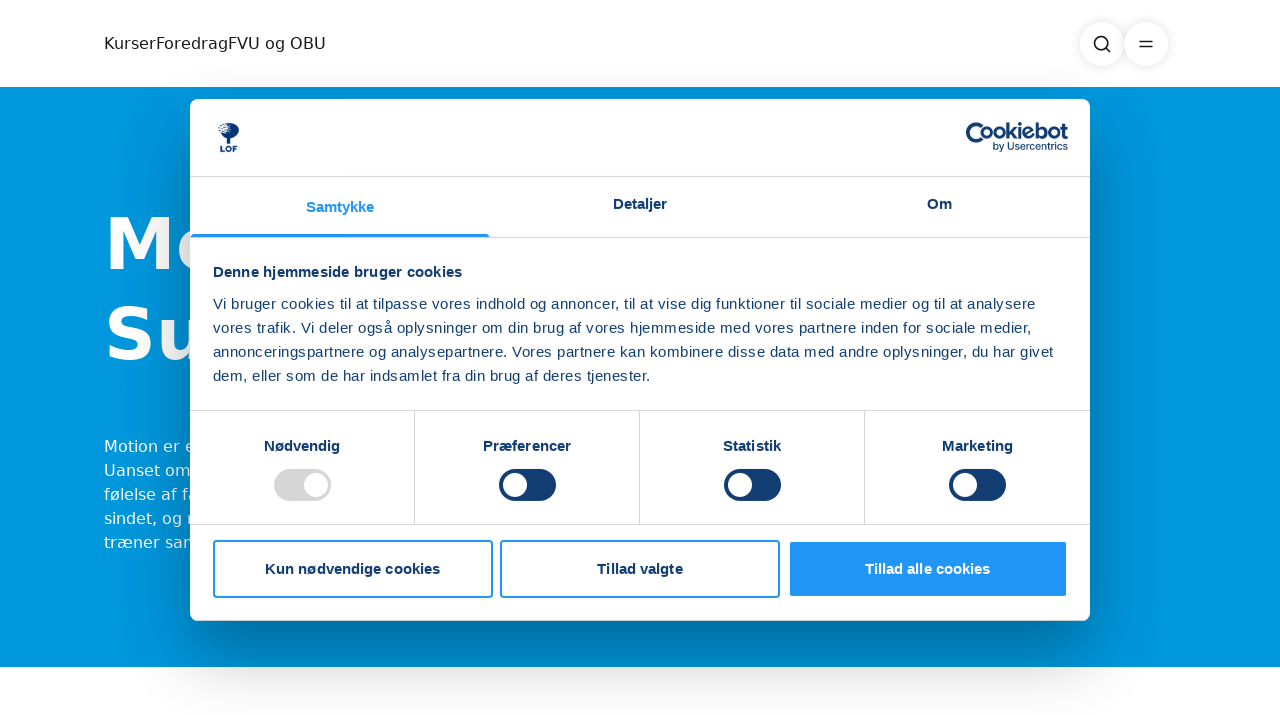

--- FILE ---
content_type: text/html
request_url: https://lof.dk/lollandfalster/kurser/motion-sundhed/
body_size: 259114
content:
<!doctype html>
<html lang="da" class="overflow-y-scroll scroll-smooth">
	<head>
		<meta charset="utf-8" />
		<link rel="icon" href="../../../favicon.png" />
		<meta name="viewport" content="width=device-width" />
		
		<link href="../../../_app/immutable/assets/button-icon.BqsT5thn.css" rel="stylesheet">
		<link href="../../../_app/immutable/assets/tag-render.BvcLyQPq.css" rel="stylesheet">
		<link href="../../../_app/immutable/assets/element-hero.Csl016UA.css" rel="stylesheet">
		<link href="../../../_app/immutable/assets/gallery-grid.BB5Kv7ZE.css" rel="stylesheet">
		<link href="../../../_app/immutable/assets/element-card-content.Dl8SfD10.css" rel="stylesheet">
		<link href="../../../_app/immutable/assets/element-layout-flex.Cudc2RJ_.css" rel="stylesheet">
		<link href="../../../_app/immutable/assets/loading.DzbO8C_A.css" rel="stylesheet">
		<link href="../../../_app/immutable/assets/form-content.CaxGN9R6.css" rel="stylesheet">
		<link href="../../../_app/immutable/assets/video-preloader.MjQM9xaQ.css" rel="stylesheet">
		<link href="../../../_app/immutable/assets/element-list-list.Flze927K.css" rel="stylesheet">
		<link href="../../../_app/immutable/assets/element-list-grid.DY_BH-sH.css" rel="stylesheet">
		<link href="../../../_app/immutable/assets/element-list-grid-bg-image.BOs9YGxQ.css" rel="stylesheet">
		<link href="../../../_app/immutable/assets/element-list-list-child-image.LQkDp726.css" rel="stylesheet">
		<link href="../../../_app/immutable/assets/element-list-grid-child-image.C_yFdk8N.css" rel="stylesheet">
		<link href="../../../_app/immutable/assets/element-list-grid-content.Cp2yHD6u.css" rel="stylesheet">
		<link href="../../../_app/immutable/assets/carousel-images-gallery.CuGybPpp.css" rel="stylesheet">
		<link href="../../../_app/immutable/assets/advertisement-box.Dr166cBA.css" rel="stylesheet">
		<link href="../../../_app/immutable/assets/general-hero.UqRpd245.css" rel="stylesheet">
		<link href="../../../_app/immutable/assets/course-hero.Bmv_SLOZ.css" rel="stylesheet">
		<link href="../../../_app/immutable/assets/pay-with.CEFMYWJ-.css" rel="stylesheet">
		<link href="../../../_app/immutable/assets/course-info.BAz8Kq05.css" rel="stylesheet">
		<link href="../../../_app/immutable/assets/input.BuYbKmyM.css" rel="stylesheet">
		<link href="../../../_app/immutable/assets/category-hero.9M9KWGIG.css" rel="stylesheet">
		<link href="../../../_app/immutable/assets/person-hero.B29Tsn01.css" rel="stylesheet">
		<link href="../../../_app/immutable/assets/website-hero.CEP6L1jB.css" rel="stylesheet">
		<link href="../../../_app/immutable/assets/site-logo.fADK9krO.css" rel="stylesheet">
		<link href="../../../_app/immutable/assets/logo-footer.CiwvDK1h.css" rel="stylesheet">
		<link href="../../../_app/immutable/assets/image-inline-block.CEoYt6uj.css" rel="stylesheet">
		<link href="../../../_app/immutable/assets/2.BZMS90UV.css" rel="stylesheet">
		<link href="../../../_app/immutable/assets/app.BpFpAcBN.css" rel="stylesheet"><!--8gsjx9--><link rel="manifest" href="/lollandfalster/manifest.json"/> <link rel="canonical" href="https://lof.dk/lollandfalster/kurser/motion-sundhed/"/> <meta name="color-scheme" content="normal"/> <meta name="theme-color" content="rgb(3, 53, 114)"/> <meta name="keywords" content=""/> <meta name="description" content="Trænger du til at få sved på panden? Vi har mange forskellige kurser til alle niveauer. Læs mere og tilmeld dig her."/> <meta property="og:url" content="https://lof.dk/lollandfalster/kurser/motion-sundhed/"/> <meta property="og:title" content="Motion og Sundhed"/> <meta property="og:description" content="Trænger du til at få sved på panden? Vi har mange forskellige kurser til alle niveauer. Læs mere og tilmeld dig her."/> <meta property="og:image" name="image" content="https://img.lof.dk/d/media/fhxhasg3/collage-motion-og-sundhed2.png?v=1"/> <meta property="og:image:secure_url" content="https://img.lof.dk/d/media/fhxhasg3/collage-motion-og-sundhed2.png?v=1"/> <meta property="og:image:type" content="image/jpeg"/> <meta property="og:image:alt" content="collage Motion og sundhed2.png"/> <meta property="og:image:height" content="630"/> <meta property="og:image:width" content="1200"/> <meta property="og:locale" content="da_DK"/> <meta property="og:type" content="website"/> <meta property="og:site_name" content="Lollandfalster"/> <meta name="twitter:card" content="summary_large_image"/> <meta name="twitter:title" content="Motion og Sundhed"/> <meta name="twitter:description" content="Trænger du til at få sved på panden? Vi har mange forskellige kurser til alle niveauer. Læs mere og tilmeld dig her."/> <meta name="twitter:image" content="https://img.lof.dk/d/media/fhxhasg3/collage-motion-og-sundhed2.png?v=1"/> <meta property="twitter:domain" content="https://lof.dk"/> <meta property="twitter:url" content="https://lof.dk/lollandfalster/kurser/motion-sundhed/"/> <!--[--><script id="Cookiebot" src="https://consent.cookiebot.com/uc.js" data-cbid="5999cf1f-849d-49c6-ac0a-8012879138e7" data-blockingmode="auto" type="text/javascript"></script><!----><!--]--> <link rel="preconnect" href="https://wsrv.nl/?"/> <!--[--><link rel="preconnect" href="https://lollandfalster.lof.umakers.io"/><!--]--> <!----><!-- Google Tag Manager -->
<script>(function(w,d,s,l,i){w[l]=w[l]||[];w[l].push({'gtm.start':
new Date().getTime(),event:'gtm.js'});var f=d.getElementsByTagName(s)[0],
j=d.createElement(s),dl=l!='dataLayer'?'&l='+l:'';j.async=true;j.src=
'https://www.googletagmanager.com/gtm.js?id='+i+dl;f.parentNode.insertBefore(j,f);
})(window,document,'script','dataLayer','GTM-WS8JBPZ');</script>
<!-- End Google Tag Manager --><!----><!----><title>Motion og Sundhed</title> <style id='umakers-custom-styles'>:root,:host{--lof-100: 255, 255, 255;--lof-200: 220, 220, 220;--lof-400: 124, 124, 124;--lof-500: 115, 115, 115;--lof-700: 82, 82, 82;--lof-950: 24, 24, 27;--lof-red: 248, 113, 113;--lof-green: 96, 181, 101;--lof-yellow: 253, 201, 68;--lof-orange: 240, 131, 0;--lof-white: 245, 241, 233;--lof-blue-light: 0, 151, 221;--lof-blue-dark: 3, 53, 114}.def-color{--black: var(--lof-950);--white: var(--lof-100);--bg: var(--white);--bg-on: var(--black);--bg-link: var(--lof-blue-light);--primary: var(--lof-white);--primary-on: var(--black);--primary-link: var(--lof-blue-light);--secondary: var(--lof-blue-dark);--secondary-on: var(--white);--secondary-link: var(--lof-blue-light);--tertiary: var(--lof-blue-light);--tertiary-on: var(--white);--tertiary-link: var(--lof-blue-dark);--btn: var(--lof-500);--btn-on: var(--white);--btn-hover: var(--lof-700);--btn-hover-on: var(--white);--success: var(--lof-green);--error: var(--lof-red);--frame: var(--black)}.dark-blue-color{--black: var(--lof-950);--white: var(--lof-100);--bg: var(--lof-blue-dark);--bg-on: var(--white);--bg-link: var(--lof-white);--primary: var(--lof-blue-dark);--primary-on: var(--white);--primary-link: var(--lof-white);--secondary: var(--lof-blue-light);--secondary-on: var(--white);--secondary-link: var(--lof-white);--tertiary: var(--lof-white);--tertiary-on: var(--white);--tertiary-link: var(--lof-blue-light);--btn: var(--lof-500);--btn-on: var(--white);--btn-hover: var(--lof-700);--btn-hover-on: var(--white);--success: var(--lof-green);--error: var(--lof-red);--frame: var(--black)}.light-blue-color{--black: var(--lof-950);--white: var(--lof-100);--bg: var(--lof-blue-light);--bg-on: var(--white);--bg-link: var(--lof-white);--primary: var(--lof-blue-light);--primary-on: var(--white);--primary-link: var(--lof-white);--secondary: var(--lof-blue-dark);--secondary-on: var(--white);--secondary-link: var(--lof-white);--tertiary: var(--lof-white);--tertiary-on: var(--white);--tertiary-link: var(--lof-blue-dark);--btn: var(--lof-500);--btn-on: var(--white);--btn-hover: var(--lof-700);--btn-hover-on: var(--white);--success: var(--lof-green);--error: var(--lof-red);--frame: var(--black)}.def-green-color{--black: var(--lof-950);--white: var(--lof-100);--bg: var(--lof-white);--bg-on: var(--black);--bg-link: var(--lof-blue-dark);--primary: var(--lof-white);--primary-on: var(--black);--primary-link: var(--lof-blue-dark);--secondary: var(--lof-green);--secondary-on: var(--white);--secondary-link: var(--lof-blue-dark);--tertiary: var(--lof-blue-dark);--tertiary-on: var(--white);--tertiary-link: var(--lof-green);--btn: var(--lof-500);--btn-on: var(--white);--btn-hover: var(--lof-700);--btn-hover-on: var(--white);--success: var(--lof-green);--error: var(--lof-red);--frame: var(--black)}.green-color{--black: var(--lof-950);--white: var(--lof-100);--bg: var(--lof-green);--bg-on: var(--white);--bg-link: var(--lof-blue-dark);--primary: var(--lof-green);--primary-on: var(--black);--primary-link: var(--lof-blue-dark);--secondary: var(--lof-white);--secondary-on: var(--white);--secondary-link: var(--lof-blue-dark);--tertiary: var(--lof-blue-dark);--tertiary-on: var(--white);--tertiary-link: var(--lof-white);--btn: var(--lof-500);--btn-on: var(--white);--btn-hover: var(--lof-700);--btn-hover-on: var(--white);--success: var(--lof-green);--error: var(--lof-red);--frame: var(--black)}.yellow-color{--black: var(--lof-950);--white: var(--lof-100);--bg: var(--lof-yellow);--bg-on: var(--white);--bg-link: var(--lof-blue-dark);--primary: var(--lof-yellow);--primary-on: var(--black);--primary-link: var(--lof-blue-dark);--secondary: var(--lof-orange);--secondary-on: var(--white);--secondary-link: var(--lof-blue-dark);--tertiary: var(--lof-blue-dark);--tertiary-on: var(--white);--tertiary-link: var(--lof-orange);--btn: var(--lof-500);--btn-on: var(--white);--btn-hover: var(--lof-700);--btn-hover-on: var(--white);--success: var(--lof-green);--error: var(--lof-red);--frame: var(--black)}.orange-color{--black: var(--lof-950);--white: var(--lof-100);--bg: var(--lof-orange);--bg-on: var(--white);--bg-link: var(--lof-white);--primary: var(--lof-orange);--primary-on: var(--black);--primary-link: var(--lof-white);--secondary: var(--lof-yellow);--secondary-on: var(--black);--secondary-link: var(--lof-white);--tertiary: var(--lof-white);--tertiary-on: var(--white);--tertiary-link: var(--lof-yellow);--btn: var(--lof-500);--btn-on: var(--white);--btn-hover: var(--lof-700);--btn-hover-on: var(--white);--success: var(--lof-green);--error: var(--lof-red);--frame: var(--black)}.btn-1:is(.def-color .btn){--btn: var(--secondary);--btn-on: var(--secondary-on);--btn-hover: var(--secondary);--btn-hover-on: var(--secondary-on)}.btn-2:is(.def-color .btn){--btn: var(--tertiary);--btn-on: var(--tertiary-on);--btn-hover: var(--tertiary);--btn-hover-on: var(--tertiary-on)}.btn-3:is(.def-color .btn){--btn: var(--primary);--btn-on: var(--primary-on);--btn-hover: var(--primary);--btn-hover-on: var(--primary-on)}a.btn-default{outline-width:2px;outline-color:rgba(var(--black),1)}a.btn-ghost{border-width:2px;--tw-border-opacity: 1;border-color:rgba(var(--btn),var(--tw-border-opacity, 1));background-color:transparent!important;padding-top:.375rem!important;padding-bottom:.375rem!important;--tw-text-opacity: 1 !important;color:rgba(var(--btn),var(--tw-text-opacity, 1))!important;transition-property:color,background-color,border-color,text-decoration-color,fill,stroke,opacity,box-shadow,transform,filter,backdrop-filter;transition-timing-function:cubic-bezier(.4,0,.2,1);transition-duration:.15s}a.btn-ghost:hover{--tw-border-opacity: 1;border-color:rgba(var(--btn-hover),var(--tw-border-opacity, 1));--tw-bg-opacity: 1 !important;background-color:rgba(var(--btn-hover),var(--tw-bg-opacity, 1))!important;--tw-text-opacity: 1 !important;color:rgba(var(--btn-hover-on),var(--tw-text-opacity, 1))!important}a.btn-link{border-width:0px;background-color:transparent!important;padding-left:0!important;padding-right:0!important;padding-top:.375rem!important;padding-bottom:.375rem!important;--tw-text-opacity: 1 !important;color:rgba(var(--btn),var(--tw-text-opacity, 1))!important;--tw-shadow: 0 0 #0000 !important;--tw-shadow-colored: 0 0 #0000 !important;box-shadow:var(--tw-ring-offset-shadow, 0 0 #0000),var(--tw-ring-shadow, 0 0 #0000),var(--tw-shadow)!important}a.btn-link:hover{--tw-text-opacity: 1 !important;color:rgba(var(--btn-hover),var(--tw-text-opacity, 1))!important}button.btn{border-width:1px;border-color:rgba(var(--black),.2)}:root,:host{--header-height-full: 87px;--header-height-reduced: 87px;--sans: "ui-sans-serif"}.marker-1{--tw-text-opacity: 1;color:rgba(var(--primary-link),var(--tw-text-opacity, 1))}.marker-2{--tw-text-opacity: 1;color:rgba(var(--secondary),var(--tw-text-opacity, 1))}.marker-3{position:relative}.marker-3:after{content:"";position:absolute;bottom:-.125rem;left:-.5rem;right:-.5rem;height:.75rem;z-index:-1;background-image:url(https://s3-us-west-2.amazonaws.com/s.cdpn.io/664131/underline.svg);background-repeat:no-repeat;background-size:cover}</style>
	</head>
	<body
		class="def-color lofCategory flex min-h-screen flex-col bg-background font-sans text-background-on"
		data-theme="def-color"
	>
		<div style="display: contents"><!--[--><!--[--><!----><!--[--><!----><!----> <!--[--><!----><!-- Google Tag Manager (noscript) -->
<noscript><iframe src="https://www.googletagmanager.com/ns.html?id=GTM-WS8JBPZ"
height="0" width="0" style="display:none;visibility:hidden"></iframe></noscript>
<!-- End Google Tag Manager (noscript) --><!----><!--]--> <header class="z-[100] block h-[60px] md:hidden"><div class="bg-background fixed w-full px-5 py-3"><div class="logo flex"><a href="/lollandfalster/" aria-label="LOF" class="inline-flex text-secondary h-[36px] grow-0 svelte-q0fc7"><!--[--><!----><svg xmlns="http://www.w3.org/2000/svg" viewBox="0 0 637.8 113.39" fill="currentColor">
  <g>
    <path  d="M133.15,7.12h8.62c.58,0,.87.33.87.97v28.89c0,.45.19.67.56.67h15.91c.72,0,1.08.29,1.08.87v5.65c0,.27-.09.51-.28.72-.19.21-.49.31-.9.31h-25.5c-.48,0-.8-.09-.98-.28-.17-.19-.26-.49-.26-.9V8.2c0-.72.29-1.08.87-1.08Z"/>
    <path  d="M168.99,43.35c-2.72-1.57-4.82-3.82-6.29-6.75-1.47-2.93-2.21-6.37-2.21-10.34s.75-7.47,2.26-10.42c1.5-2.94,3.61-5.22,6.31-6.83,2.7-1.61,5.87-2.41,9.49-2.41s6.83.8,9.52,2.41c2.69,1.61,4.77,3.88,6.26,6.83,1.49,2.94,2.23,6.42,2.23,10.42s-.74,7.41-2.21,10.31c-1.47,2.91-3.56,5.16-6.26,6.75-2.7,1.59-5.88,2.39-9.54,2.39s-6.85-.79-9.57-2.36ZM184.03,35.71c1.11-1.88,1.67-4.98,1.67-9.29s-.56-7.71-1.69-9.7-2.94-2.98-5.44-2.98-4.32.99-5.47,2.98-1.72,5.22-1.72,9.7.56,7.41,1.69,9.29c1.13,1.88,2.98,2.82,5.54,2.82s4.3-.94,5.41-2.82Z"/>
    <path  d="M202.48,7.12h26.48c.55,0,.82.33.82.97v5.34c0,.82-.39,1.23-1.18,1.23h-15.55c-.72,0-1.08.31-1.08.92v6.26c0,.65.27.97.82.97h10.21c.65,0,.97.31.97.92v5.59c0,.51-.29.77-.87.77h-10.37c-.51,0-.77.24-.77.72v13.03c0,.89-.51,1.33-1.54,1.33h-7.59c-.48,0-.8-.09-.98-.28-.17-.19-.26-.49-.26-.9V8.2c0-.72.29-1.08.87-1.08Z"/>
  </g>
  <g>
    <path  d="M134.74,62.53h3.69c.41,0,.62.22.62.67v33.1c0,.34.17.51.51.51h17.76c.41,0,.62.17.62.51v2.72c0,.17-.05.31-.15.41s-.26.15-.46.15h-22.48c-.27,0-.46-.06-.56-.18-.1-.12-.15-.3-.15-.54v-36.64c0-.48.21-.72.62-.72Z"/>
    <path  d="M167.2,99.35c-1.97-1.18-3.49-2.82-4.57-4.93-1.08-2.1-1.62-4.52-1.62-7.26s.56-5.33,1.67-7.47c1.11-2.14,2.64-3.81,4.59-5s4.21-1.8,6.77-1.8,4.87.61,6.8,1.82c1.93,1.21,3.44,2.89,4.52,5.03,1.08,2.14,1.62,4.59,1.62,7.36s-.55,5.16-1.64,7.26c-1.1,2.1-2.61,3.76-4.54,4.95s-4.2,1.8-6.8,1.8-4.83-.59-6.8-1.77ZM178.67,96.58c1.27-.87,2.23-2.12,2.9-3.75.67-1.62,1-3.57,1-5.82s-.34-4.2-1.03-5.83c-.68-1.62-1.66-2.88-2.92-3.77-1.27-.89-2.79-1.33-4.57-1.33s-3.27.45-4.57,1.33c-1.3.89-2.3,2.15-3,3.77-.7,1.63-1.05,3.57-1.05,5.83s.35,4.16,1.05,5.8c.7,1.64,1.7,2.9,3,3.77,1.3.87,2.84,1.31,4.62,1.31s3.3-.44,4.57-1.31Z"/>
    <path  d="M197.7,99.74c0,.34-.07.57-.21.69-.14.12-.38.18-.72.18h-2.67c-.51,0-.77-.24-.77-.72l.05-36.64c0-.48.21-.72.62-.72h3.08c.41,0,.62.22.62.67v36.54Z"/>
    <path  d="M209.97,99.74c0,.34-.07.57-.21.69-.14.12-.38.18-.72.18h-2.67c-.51,0-.77-.24-.77-.72l.05-36.64c0-.48.21-.72.62-.72h3.08c.41,0,.62.22.62.67v36.54Z"/>
    <path  d="M229.39,100.15c-1.49.65-3.14.98-4.95.98-2.67,0-4.77-.68-6.31-2.05-1.54-1.37-2.31-3.16-2.31-5.39,0-1.81.52-3.38,1.57-4.7,1.04-1.32,2.57-2.36,4.57-3.13s4.47-1.24,7.42-1.41l4-.31c.24-.03.44-.1.59-.21.15-.1.23-.29.23-.56v-1.39c0-1.85-.56-3.31-1.69-4.39-1.13-1.08-2.69-1.62-4.67-1.62-1.47,0-2.82.34-4.05,1.03-1.23.69-2.33,1.71-3.29,3.08-.1.17-.21.28-.31.33-.1.05-.26.04-.46-.03l-2.72-.92c-.14-.07-.22-.15-.26-.26s.02-.29.15-.56c.99-1.78,2.43-3.18,4.31-4.21,1.88-1.03,4.16-1.54,6.83-1.54,2.29,0,4.2.35,5.72,1.05s2.68,1.71,3.46,3.03c.79,1.32,1.18,2.88,1.18,4.7v18.17c0,.31-.06.51-.18.62s-.3.15-.54.15h-2.62c-.21,0-.37-.08-.49-.23-.12-.15-.18-.35-.18-.59l-.1-2.36c-.07-.48-.33-.51-.77-.1-1.27,1.23-2.64,2.17-4.13,2.82ZM233.47,86.76l-3.39.31c-1.57.07-2.98.27-4.21.59-1.23.33-2.28.74-3.13,1.26-.86.51-1.51,1.12-1.95,1.82-.45.7-.67,1.51-.67,2.44,0,1.51.52,2.68,1.56,3.51,1.04.84,2.46,1.26,4.23,1.26,1.09,0,2.15-.2,3.16-.59,1.01-.39,1.91-.9,2.69-1.51.75-.65,1.34-1.32,1.77-2s.64-1.35.64-2v-4.26c0-.58-.24-.86-.72-.82Z"/>
    <path  d="M245.99,99.94v-25.86c0-.44.19-.67.56-.67h3.08c.38,0,.56.19.56.56v2.98c0,.17.03.27.1.31.07.03.19-.02.36-.15,1.13-.89,2.18-1.65,3.16-2.28.98-.63,1.98-1.11,3-1.44s2.12-.49,3.28-.49c2.67,0,4.71.72,6.13,2.16,1.42,1.44,2.13,3.3,2.13,5.59v19.14c0,.55-.26.82-.77.82h-2.87c-.24,0-.41-.06-.51-.18-.1-.12-.15-.28-.15-.49v-18.32c0-1.68-.43-2.98-1.28-3.93-.86-.94-2.21-1.41-4.05-1.41-.99,0-1.92.16-2.8.49-.87.33-1.75.79-2.64,1.39s-1.88,1.36-2.98,2.28v19.4c0,.51-.26.77-.77.77h-2.82c-.48,0-.72-.22-.72-.67Z"/>
    <path  d="M294.77,100.43c-.12-.12-.18-.3-.18-.54v-2.16c0-.27-.06-.43-.18-.46-.12-.03-.28.05-.49.26-.38.34-.92.8-1.62,1.39-.7.58-1.58,1.1-2.64,1.54-1.06.44-2.33.67-3.8.67-2.16,0-4.09-.51-5.8-1.54s-3.07-2.56-4.08-4.59c-1.01-2.04-1.51-4.56-1.51-7.57s.5-5.45,1.51-7.62c1.01-2.17,2.43-3.87,4.26-5.08,1.83-1.21,3.91-1.82,6.24-1.82,1.68,0,3.08.27,4.21.82,1.13.55,2.12,1.18,2.98,1.9.31.24.52.33.64.28.12-.05.18-.26.18-.64v-12.06c0-.44.19-.67.56-.67h3.13c.38,0,.56.22.56.67v36.59c0,.31-.05.52-.15.64-.1.12-.33.18-.67.18h-2.62c-.24,0-.42-.06-.54-.18ZM291.21,76.95c-1.1-.58-2.33-.87-3.7-.87-1.64,0-3.12.42-4.44,1.26-1.32.84-2.34,2.1-3.08,3.77-.74,1.68-1.1,3.73-1.1,6.16s.38,4.54,1.13,6.13c.75,1.59,1.76,2.75,3.03,3.49,1.27.74,2.65,1.1,4.16,1.1,1.4,0,2.64-.32,3.72-.97,1.08-.65,1.93-1.45,2.57-2.41.63-.96.95-1.9.95-2.82v-12.37c-1.06-1.06-2.14-1.88-3.23-2.46Z"/>
    <path  d="M319.33,62.53h22.58c.34,0,.51.19.51.56v2.62c0,.41-.22.62-.67.62h-17.45c-.44,0-.67.21-.67.62v12.62c0,.38.19.56.56.56h13.7c.38,0,.56.17.56.51v2.72c0,.31-.19.46-.56.46h-13.7c-.38,0-.56.19-.56.57v15.55c0,.45-.24.67-.72.67h-3.49c-.27,0-.46-.05-.56-.15s-.15-.29-.15-.56v-36.64c0-.48.21-.72.62-.72Z"/>
    <path  d="M355.63,100.15c-1.49.65-3.14.98-4.95.98-2.67,0-4.77-.68-6.31-2.05-1.54-1.37-2.31-3.16-2.31-5.39,0-1.81.52-3.38,1.57-4.7,1.04-1.32,2.57-2.36,4.57-3.13s4.47-1.24,7.42-1.41l4-.31c.24-.03.44-.1.59-.21.15-.1.23-.29.23-.56v-1.39c0-1.85-.56-3.31-1.69-4.39-1.13-1.08-2.69-1.62-4.67-1.62-1.47,0-2.82.34-4.05,1.03-1.23.69-2.33,1.71-3.29,3.08-.1.17-.21.28-.31.33-.1.05-.26.04-.46-.03l-2.72-.92c-.14-.07-.22-.15-.26-.26s.02-.29.15-.56c.99-1.78,2.43-3.18,4.31-4.21,1.88-1.03,4.16-1.54,6.83-1.54,2.29,0,4.2.35,5.72,1.05s2.68,1.71,3.46,3.03c.79,1.32,1.18,2.88,1.18,4.7v18.17c0,.31-.06.51-.18.62s-.3.15-.54.15h-2.62c-.21,0-.37-.08-.49-.23-.12-.15-.18-.35-.18-.59l-.1-2.36c-.07-.48-.33-.51-.77-.1-1.27,1.23-2.64,2.17-4.13,2.82ZM359.71,86.76l-3.39.31c-1.57.07-2.98.27-4.21.59-1.23.33-2.28.74-3.13,1.26-.86.51-1.51,1.12-1.95,1.82-.45.7-.67,1.51-.67,2.44,0,1.51.52,2.68,1.56,3.51,1.04.84,2.46,1.26,4.23,1.26,1.09,0,2.15-.2,3.16-.59,1.01-.39,1.91-.9,2.69-1.51.75-.65,1.34-1.32,1.77-2s.64-1.35.64-2v-4.26c0-.58-.24-.86-.72-.82Z"/>
    <path  d="M376.6,99.74c0,.34-.07.57-.21.69-.14.12-.38.18-.72.18h-2.67c-.51,0-.77-.24-.77-.72l.05-36.64c0-.48.21-.72.62-.72h3.08c.41,0,.62.22.62.67v36.54Z"/>
    <path  d="M397.95,76.9c-1.23-.65-2.7-.97-4.41-.97-1.85,0-3.38.39-4.59,1.18-1.21.79-1.82,1.85-1.82,3.18,0,.72.27,1.39.82,2.03.55.63,1.66,1.22,3.34,1.77l6.52,1.95c2.36.65,4.06,1.59,5.11,2.82,1.04,1.23,1.57,2.65,1.57,4.26s-.48,3.01-1.44,4.21c-.96,1.2-2.28,2.13-3.95,2.8-1.68.67-3.58,1-5.7,1-2.7,0-5.06-.54-7.08-1.62-2.02-1.08-3.46-2.42-4.31-4.03-.1-.17-.15-.32-.15-.46s.08-.26.26-.36l2-1.13c.17-.1.32-.14.46-.13.14.02.24.08.31.18.58.89,1.26,1.66,2.03,2.31.77.65,1.69,1.16,2.77,1.54,1.08.38,2.33.56,3.77.56,1.3-.03,2.48-.22,3.54-.56,1.06-.34,1.9-.85,2.51-1.51.62-.67.92-1.45.92-2.33s-.38-1.72-1.13-2.39c-.75-.67-2.05-1.26-3.9-1.77l-5.29-1.49c-2.57-.68-4.37-1.61-5.41-2.77-1.04-1.16-1.58-2.53-1.62-4.11,0-1.64.44-3.07,1.33-4.29.89-1.21,2.13-2.16,3.72-2.85,1.59-.68,3.41-1.03,5.47-1.03,2.29,0,4.34.44,6.13,1.31,1.8.87,3.16,2.03,4.08,3.46.1.14.15.26.15.38s-.07.23-.21.33l-2.16,1.18c-.14.07-.26.09-.38.08s-.25-.09-.38-.23c-.68-1.03-1.64-1.86-2.87-2.51Z"/>
    <path  d="M417.29,76.65c-.27,0-.41.14-.41.41v16.27c0,1.61.27,2.69.82,3.23.55.55,1.37.82,2.46.82h3.54c.17,0,.31.04.41.13.1.09.15.23.15.44l-.05,1.74c0,.34-.21.56-.62.67-.34.07-.83.12-1.46.15-.63.03-1.25.06-1.85.08-.6.02-1.1.03-1.51.03-2.16,0-3.73-.5-4.72-1.51-.99-1.01-1.49-2.61-1.49-4.8v-17.14c0-.34-.17-.51-.51-.51h-4.11c-.38,0-.56-.19-.56-.57v-2.16c0-.34.17-.51.51-.51h4.36c.24,0,.36-.14.36-.41l.56-8.16c.03-.44.22-.67.56-.67h2.57c.41,0,.62.24.62.72v8.11c0,.27.14.41.41.41h6.47c.38,0,.56.15.56.46v2.21c0,.38-.19.57-.56.57h-6.52Z"/>
    <path  d="M433.38,93.3c.8,1.39,1.88,2.49,3.23,3.31,1.35.82,2.86,1.23,4.54,1.23s3.23-.35,4.57-1.05c1.33-.7,2.48-1.77,3.44-3.21.14-.14.25-.21.33-.23.08-.02.21,0,.38.08l2.16,1.08c.31.17.34.41.1.72-.92,1.37-1.94,2.49-3.05,3.36-1.11.87-2.35,1.51-3.72,1.92-1.37.41-2.91.62-4.62.62-2.53,0-4.77-.58-6.72-1.75s-3.49-2.79-4.62-4.88c-1.13-2.09-1.69-4.5-1.69-7.24,0-2.98.57-5.53,1.72-7.67,1.15-2.14,2.7-3.79,4.67-4.95,1.97-1.16,4.16-1.75,6.59-1.75s4.67.55,6.52,1.64c1.85,1.1,3.28,2.69,4.31,4.77,1.03,2.09,1.54,4.6,1.54,7.54,0,.24-.03.48-.08.72s-.28.36-.69.36h-19.66c-.14,0-.25.08-.33.23-.08.15-.13.33-.13.54,0,1.68.4,3.21,1.21,4.59ZM447.88,85.11c.38,0,.62-.04.72-.13.1-.08.15-.28.15-.59,0-1.47-.32-2.85-.95-4.13-.63-1.28-1.54-2.32-2.72-3.1-1.18-.79-2.61-1.18-4.29-1.18-1.85,0-3.4.44-4.67,1.31-1.27.87-2.22,2.01-2.87,3.41-.65,1.4-.98,2.87-.98,4.41h15.6Z"/>
    <path  d="M459.3,100.43c-.12-.12-.18-.28-.18-.49v-25.86c0-.44.19-.67.56-.67h2.98c.38,0,.56.19.56.56v3.34c0,.21.05.33.15.36s.24-.03.41-.21c.89-1.06,1.77-1.92,2.64-2.59.87-.67,1.75-1.16,2.64-1.49s1.78-.49,2.67-.49c1.2,0,1.8.22,1.8.67v3.08c0,.34-.15.48-.46.41-.31-.03-.66-.07-1.05-.1-.39-.03-.81-.05-1.26-.05-.75,0-1.56.16-2.41.49s-1.65.78-2.39,1.36c-.74.58-1.34,1.23-1.82,1.95-.48.72-.72,1.44-.72,2.16v16.99c0,.51-.26.77-.77.77h-2.82c-.24,0-.42-.06-.54-.18Z"/>
  </g>
  <g>
    <path  d="M57.27,75.7c21.68-2.89,41.35-21.4,41.35-39.55,0-20.22-21.85-33.16-48.81-33.16h0c-6.29,0-6.94,2.2-12.12,2.55-.51.03-.97-.34-1.02-.85-.08-.87-.21-1.69-.48-1.69-.52,0-1.14,3.7-1.14,5.23,0,1.65.2,2.09.7,2.09,2.6,0,3.89-.54,5.01-.78.12-1.31.49-3.23.82-3.23.39,0,.39,2.24.5,2.74.1.44.15.55,2.71.55.85,0,.94.26,1.89.8,1.24.7,1.37.85,1.37.96,0,.03-.04.07-.1.07-.24,0-1.08-.29-2.24-.29-.71,0-1.34.29-2.41.49-.1.02-.19.1-.2.2-.17,1.14-.29,2.27-.29,3.02,0,2.2.26,2.79.93,2.79,1.24,0,2.25-.09,3.11-.23.2-.03.36-.18.41-.37.26-1.06.55-1.84.83-1.84.69,0,.69,3.98.88,4.87.17.79.27.97,4.82.97,1.52,0,1.66.46,3.35,1.42,2.2,1.24,2.44,1.51,2.44,1.72,0,.05-.06.12-.18.12-.42,0-1.92-.52-3.98-.52-1.72,0-3.19.98-6.76,1.16,0,0,0,0,0,0-1.24-.08-1.31-.26-1.4-.68-.15-.66-.14-3.65-.66-3.65-.22,0-.46.67-.66,1.56-.19-.07-.39-.11-.71-.11-2.56,0-2.62-.1-2.71-.55-.11-.5-.11-2.74-.5-2.74s-.85,2.77-.85,3.92c0,1.24.15,1.57.52,1.57,2.12,0,3.08-.48,3.97-.63-.12.83-.2,1.65-.2,2.19,0,1.65.2,2.09.7,2.09,1.15,0,2.04-.11,2.77-.25.07-.01.14.05.14.12-.05,1.37-.39,2.07-.8,2.93-.27.56-.55,1.16-.77,1.92-.29,1.01-.37,2.07-.21,3.11.02.14.04.26.06.34.1.44.15.55,2.71.55.85,0,.94.26,1.89.8,1.24.7,1.37.85,1.37.96,0,.03-.04.07-.1.07-.24,0-1.08-.29-2.24-.29-1.07,0-1.95.67-4.46.67-.37,0-.52-.33-.52-1.57,0-.45.07-1.15.18-1.83.02-.14-.08-.27-.22-.28-1.52-.1-1.6-.34-1.72-.87-.19-.84-.18-4.64-.84-4.64-.3,0-.63.99-.9,2.25-.21-.09-.43-.14-.79-.14-2.56,0-2.62-.1-2.71-.55-.11-.5-.11-2.74-.5-2.74s-.85,2.77-.85,3.92c0,1.24.15,1.57.52,1.57,2.2,0,3.15-.52,4.07-.64-.17,1.11-.29,2.24-.29,2.97,0,.69.03,1.21.09,1.61.08.82.4,1.48.81,2.04.39.53,1.02.85,1.68.86.47,0,1.01.01,1.64.01,1.52,0,1.66.46,3.35,1.42,1.08.61,1.69.99,2.03,1.23.07.05.17.01.18-.08.17-1.08.44-2.13.68-2.13.39,0,.39,2.24.5,2.74.1.44.15.55,2.71.55.85,0,.94.26,1.89.8,1.24.7,1.37.85,1.37.96,0,.03-.04.07-.1.07-.24,0-1.08-.29-2.24-.29-1.07,0-1.95.67-4.46.67-.37,0-.52-.33-.52-1.57,0-.27.03-.62.07-1.01,0-.06-.04-.12-.1-.13-.62-.11-1.97-.49-3.73-.49-.84,0-1.62.23-2.61.49-.66.17-1.34.24-2.02.22-2.1-.08-2.19-.33-2.32-.93-.19-.89-.19-4.87-.88-4.87s-1.47,4.66-1.51,6.79c0,.11-.07.2-.17.22-.37.1-1.23.33-1.69.41-1.58.23-2.85-.23-4.04-.93-.17-.1-.38.04-.37.23.07.87.11,1.68.19,2.03.17.79.27.97,4.82.97,1.52,0,1.66.46,3.35,1.42,2.2,1.24,2.44,1.51,2.44,1.72,0,.05-.06.12-.18.12-.42,0-1.92-.52-3.98-.52-1.9,0-3.47,1.19-7.92,1.19-.59,0-.86-.47-.92-2.13,0-.11-.06-.21-.15-.26-.53-.32-.95-.48-1.85-.48-4.55,0-4.65-.18-4.82-.97-.12-.54-.16-2.22-.33-3.46.77-.11,1.42-.26,1.99-.41.91-.23,1.88-.01,2.6.59.74.62,1.68,1.43,2.36,2.04.14.13.36.04.39-.14.16-1.2.4-2.48.67-3.37.03-.11-.01-.22-.11-.27-.32-.2-.74-.44-1.26-.74-1.69-.96-1.83-1.42-3.35-1.42-4.55,0-4.65-.18-4.82-.97-.19-.89-.19-4.87-.88-4.87s-1.52,4.93-1.52,6.97c0,2.2.26,2.79.93,2.79.62,0,1.18-.03,1.7-.07-.32,1.23-.59,2.97-.71,4.3-.61-.39-.91-.59-1.79-.59-3.64,0-3.72-.14-3.86-.78-.16-.71-.15-3.9-.7-3.9s-1.21,3.94-1.21,5.58c0,1.76.21,2.23.74,2.23.41,0,.78-.01,1.13-.04.21-.01.4.11.48.31,4.58,11.63,15.16,20.52,26.78,23.25.11.03.19.13.19.24l-.66,23.79c-.02.69.53,1.25,1.22,1.25h13.35c.69,0,1.24-.57,1.22-1.25l-.65-23.41c0-.12.09-.23.21-.25ZM57.73,15.37c-1.07,0-1.95.67-4.46.67-.37,0-.52-.33-.52-1.57,0-1.15.46-3.92.85-3.92s.39,2.24.5,2.74c.1.44.15.55,2.71.55.85,0,.94.26,1.89.8,1.24.7,1.37.85,1.37.96,0,.03-.04.07-.1.07-.24,0-1.08-.29-2.24-.29ZM54.69,34.55c-.5,0-.7-.44-.7-2.09,0-1.53.62-5.23,1.14-5.23s.51,2.99.66,3.65c.13.59.2.73,3.62.73,1.14,0,1.25.35,2.52,1.06,1.65.93,1.83,1.13,1.83,1.29,0,.04-.05.09-.14.09-.32,0-1.44-.39-2.99-.39-1.42,0-2.6.9-5.94.9Z"/>
    <path  d="M9.83,18.18c4.45,0,6.03-1.19,7.92-1.19,2.06,0,3.56.52,3.98.52.12,0,.18-.07.18-.12,0-.21-.25-.47-2.44-1.72-1.69-.96-1.83-1.42-3.35-1.42-4.55,0-4.65-.18-4.82-.97-.19-.89-.19-4.87-.88-4.87s-1.52,4.93-1.52,6.97c0,2.2.26,2.79.93,2.79Z"/>
    <path  d="M22.72,10.8c3.56,0,4.82-.96,6.34-.96,1.65,0,2.85.42,3.19.42.1,0,.15-.05.15-.1,0-.16-.2-.38-1.95-1.37-1.35-.76-1.47-1.13-2.68-1.13-3.64,0-3.72-.14-3.86-.78-.16-.71-.15-3.9-.7-3.9s-1.21,3.94-1.21,5.58c0,1.76.21,2.23.74,2.23Z"/>
    <path  d="M33.48,35.23c-3.19,0-3.26-.13-3.38-.68-.14-.62-.13-3.41-.62-3.41s-1.06,3.45-1.06,4.88c0,1.54.18,1.95.65,1.95,3.11,0,4.22-.84,5.54-.84,1.44,0,2.49.37,2.79.37.08,0,.13-.05.13-.08,0-.14-.17-.33-1.71-1.2-1.18-.67-1.28-.99-2.35-.99Z"/>
    <path  d="M39.12,25.98c0-.21-.25-.47-2.44-1.72-1.69-.96-1.83-1.42-3.35-1.42-4.55,0-4.65-.18-4.82-.97-.19-.89-.19-4.87-.88-4.87s-1.52,4.93-1.52,6.97c0,2.2.26,2.79.93,2.79,4.45,0,6.03-1.19,7.92-1.19,2.06,0,3.56.52,3.98.52.12,0,.18-.07.18-.12Z"/>
    <path  d="M21.4,27.95c-3.41,0-3.49-.13-3.62-.73-.15-.66-.14-3.65-.66-3.65s-1.14,3.7-1.14,5.23c0,1.65.2,2.09.7,2.09,3.34,0,4.52-.9,5.94-.9,1.55,0,2.67.39,2.99.39.09,0,.14-.05.14-.09,0-.15-.18-.36-1.83-1.29-1.27-.72-1.38-1.06-2.52-1.06Z"/>
    <path  d="M15.91,39.83c0-.16-.2-.38-1.95-1.37-1.35-.76-1.47-1.13-2.68-1.13-3.64,0-3.72-.14-3.86-.78-.16-.71-.15-3.9-.7-3.9s-1.21,3.95-1.21,5.58c0,1.76.21,2.23.74,2.23,3.56,0,4.82-.96,6.34-.96,1.65,0,2.85.42,3.19.42.1,0,.15-.05.15-.1Z"/>
    <path  d="M32.73,18.18c2.22,0,3.01-.6,3.96-.6,1.03,0,1.78.26,1.99.26.06,0,.09-.03.09-.06,0-.1-.12-.24-1.22-.86-.85-.48-.92-.71-1.68-.71-2.28,0-2.33-.09-2.41-.48-.1-.44-.09-2.44-.44-2.44s-.76,2.47-.76,3.49c0,1.1.13,1.4.46,1.4Z"/>
    <path  d="M11.27,27.1c.1,0,.15-.05.15-.1,0-.16-.2-.38-1.95-1.37-1.35-.76-1.47-1.13-2.68-1.13-3.64,0-3.72-.14-3.86-.78-.16-.71-.15-3.9-.7-3.9s-1.21,3.94-1.21,5.58c0,1.76.21,2.23.74,2.23,3.56,0,4.82-.96,6.34-.96,1.65,0,2.85.42,3.19.42Z"/>
  </g>
</svg><!----><!--]--></a><!----></div></div></header> <header class="@container bg-background fixed inset-x-0 bottom-0 z-[100] flex justify-center overflow-hidden py-3 md:bottom-auto md:top-0 md:h-[var(--header-height-full)]"><div class="container flex items-center"><div class="logo @3xl:flex hidden"><a href="/lollandfalster/" aria-label="LOF" class="inline-flex h-[52px] text-secondary grow-0 svelte-q0fc7"><!--[--><!----><svg xmlns="http://www.w3.org/2000/svg" viewBox="0 0 637.8 113.39" fill="currentColor">
  <g>
    <path  d="M133.15,7.12h8.62c.58,0,.87.33.87.97v28.89c0,.45.19.67.56.67h15.91c.72,0,1.08.29,1.08.87v5.65c0,.27-.09.51-.28.72-.19.21-.49.31-.9.31h-25.5c-.48,0-.8-.09-.98-.28-.17-.19-.26-.49-.26-.9V8.2c0-.72.29-1.08.87-1.08Z"/>
    <path  d="M168.99,43.35c-2.72-1.57-4.82-3.82-6.29-6.75-1.47-2.93-2.21-6.37-2.21-10.34s.75-7.47,2.26-10.42c1.5-2.94,3.61-5.22,6.31-6.83,2.7-1.61,5.87-2.41,9.49-2.41s6.83.8,9.52,2.41c2.69,1.61,4.77,3.88,6.26,6.83,1.49,2.94,2.23,6.42,2.23,10.42s-.74,7.41-2.21,10.31c-1.47,2.91-3.56,5.16-6.26,6.75-2.7,1.59-5.88,2.39-9.54,2.39s-6.85-.79-9.57-2.36ZM184.03,35.71c1.11-1.88,1.67-4.98,1.67-9.29s-.56-7.71-1.69-9.7-2.94-2.98-5.44-2.98-4.32.99-5.47,2.98-1.72,5.22-1.72,9.7.56,7.41,1.69,9.29c1.13,1.88,2.98,2.82,5.54,2.82s4.3-.94,5.41-2.82Z"/>
    <path  d="M202.48,7.12h26.48c.55,0,.82.33.82.97v5.34c0,.82-.39,1.23-1.18,1.23h-15.55c-.72,0-1.08.31-1.08.92v6.26c0,.65.27.97.82.97h10.21c.65,0,.97.31.97.92v5.59c0,.51-.29.77-.87.77h-10.37c-.51,0-.77.24-.77.72v13.03c0,.89-.51,1.33-1.54,1.33h-7.59c-.48,0-.8-.09-.98-.28-.17-.19-.26-.49-.26-.9V8.2c0-.72.29-1.08.87-1.08Z"/>
  </g>
  <g>
    <path  d="M134.74,62.53h3.69c.41,0,.62.22.62.67v33.1c0,.34.17.51.51.51h17.76c.41,0,.62.17.62.51v2.72c0,.17-.05.31-.15.41s-.26.15-.46.15h-22.48c-.27,0-.46-.06-.56-.18-.1-.12-.15-.3-.15-.54v-36.64c0-.48.21-.72.62-.72Z"/>
    <path  d="M167.2,99.35c-1.97-1.18-3.49-2.82-4.57-4.93-1.08-2.1-1.62-4.52-1.62-7.26s.56-5.33,1.67-7.47c1.11-2.14,2.64-3.81,4.59-5s4.21-1.8,6.77-1.8,4.87.61,6.8,1.82c1.93,1.21,3.44,2.89,4.52,5.03,1.08,2.14,1.62,4.59,1.62,7.36s-.55,5.16-1.64,7.26c-1.1,2.1-2.61,3.76-4.54,4.95s-4.2,1.8-6.8,1.8-4.83-.59-6.8-1.77ZM178.67,96.58c1.27-.87,2.23-2.12,2.9-3.75.67-1.62,1-3.57,1-5.82s-.34-4.2-1.03-5.83c-.68-1.62-1.66-2.88-2.92-3.77-1.27-.89-2.79-1.33-4.57-1.33s-3.27.45-4.57,1.33c-1.3.89-2.3,2.15-3,3.77-.7,1.63-1.05,3.57-1.05,5.83s.35,4.16,1.05,5.8c.7,1.64,1.7,2.9,3,3.77,1.3.87,2.84,1.31,4.62,1.31s3.3-.44,4.57-1.31Z"/>
    <path  d="M197.7,99.74c0,.34-.07.57-.21.69-.14.12-.38.18-.72.18h-2.67c-.51,0-.77-.24-.77-.72l.05-36.64c0-.48.21-.72.62-.72h3.08c.41,0,.62.22.62.67v36.54Z"/>
    <path  d="M209.97,99.74c0,.34-.07.57-.21.69-.14.12-.38.18-.72.18h-2.67c-.51,0-.77-.24-.77-.72l.05-36.64c0-.48.21-.72.62-.72h3.08c.41,0,.62.22.62.67v36.54Z"/>
    <path  d="M229.39,100.15c-1.49.65-3.14.98-4.95.98-2.67,0-4.77-.68-6.31-2.05-1.54-1.37-2.31-3.16-2.31-5.39,0-1.81.52-3.38,1.57-4.7,1.04-1.32,2.57-2.36,4.57-3.13s4.47-1.24,7.42-1.41l4-.31c.24-.03.44-.1.59-.21.15-.1.23-.29.23-.56v-1.39c0-1.85-.56-3.31-1.69-4.39-1.13-1.08-2.69-1.62-4.67-1.62-1.47,0-2.82.34-4.05,1.03-1.23.69-2.33,1.71-3.29,3.08-.1.17-.21.28-.31.33-.1.05-.26.04-.46-.03l-2.72-.92c-.14-.07-.22-.15-.26-.26s.02-.29.15-.56c.99-1.78,2.43-3.18,4.31-4.21,1.88-1.03,4.16-1.54,6.83-1.54,2.29,0,4.2.35,5.72,1.05s2.68,1.71,3.46,3.03c.79,1.32,1.18,2.88,1.18,4.7v18.17c0,.31-.06.51-.18.62s-.3.15-.54.15h-2.62c-.21,0-.37-.08-.49-.23-.12-.15-.18-.35-.18-.59l-.1-2.36c-.07-.48-.33-.51-.77-.1-1.27,1.23-2.64,2.17-4.13,2.82ZM233.47,86.76l-3.39.31c-1.57.07-2.98.27-4.21.59-1.23.33-2.28.74-3.13,1.26-.86.51-1.51,1.12-1.95,1.82-.45.7-.67,1.51-.67,2.44,0,1.51.52,2.68,1.56,3.51,1.04.84,2.46,1.26,4.23,1.26,1.09,0,2.15-.2,3.16-.59,1.01-.39,1.91-.9,2.69-1.51.75-.65,1.34-1.32,1.77-2s.64-1.35.64-2v-4.26c0-.58-.24-.86-.72-.82Z"/>
    <path  d="M245.99,99.94v-25.86c0-.44.19-.67.56-.67h3.08c.38,0,.56.19.56.56v2.98c0,.17.03.27.1.31.07.03.19-.02.36-.15,1.13-.89,2.18-1.65,3.16-2.28.98-.63,1.98-1.11,3-1.44s2.12-.49,3.28-.49c2.67,0,4.71.72,6.13,2.16,1.42,1.44,2.13,3.3,2.13,5.59v19.14c0,.55-.26.82-.77.82h-2.87c-.24,0-.41-.06-.51-.18-.1-.12-.15-.28-.15-.49v-18.32c0-1.68-.43-2.98-1.28-3.93-.86-.94-2.21-1.41-4.05-1.41-.99,0-1.92.16-2.8.49-.87.33-1.75.79-2.64,1.39s-1.88,1.36-2.98,2.28v19.4c0,.51-.26.77-.77.77h-2.82c-.48,0-.72-.22-.72-.67Z"/>
    <path  d="M294.77,100.43c-.12-.12-.18-.3-.18-.54v-2.16c0-.27-.06-.43-.18-.46-.12-.03-.28.05-.49.26-.38.34-.92.8-1.62,1.39-.7.58-1.58,1.1-2.64,1.54-1.06.44-2.33.67-3.8.67-2.16,0-4.09-.51-5.8-1.54s-3.07-2.56-4.08-4.59c-1.01-2.04-1.51-4.56-1.51-7.57s.5-5.45,1.51-7.62c1.01-2.17,2.43-3.87,4.26-5.08,1.83-1.21,3.91-1.82,6.24-1.82,1.68,0,3.08.27,4.21.82,1.13.55,2.12,1.18,2.98,1.9.31.24.52.33.64.28.12-.05.18-.26.18-.64v-12.06c0-.44.19-.67.56-.67h3.13c.38,0,.56.22.56.67v36.59c0,.31-.05.52-.15.64-.1.12-.33.18-.67.18h-2.62c-.24,0-.42-.06-.54-.18ZM291.21,76.95c-1.1-.58-2.33-.87-3.7-.87-1.64,0-3.12.42-4.44,1.26-1.32.84-2.34,2.1-3.08,3.77-.74,1.68-1.1,3.73-1.1,6.16s.38,4.54,1.13,6.13c.75,1.59,1.76,2.75,3.03,3.49,1.27.74,2.65,1.1,4.16,1.1,1.4,0,2.64-.32,3.72-.97,1.08-.65,1.93-1.45,2.57-2.41.63-.96.95-1.9.95-2.82v-12.37c-1.06-1.06-2.14-1.88-3.23-2.46Z"/>
    <path  d="M319.33,62.53h22.58c.34,0,.51.19.51.56v2.62c0,.41-.22.62-.67.62h-17.45c-.44,0-.67.21-.67.62v12.62c0,.38.19.56.56.56h13.7c.38,0,.56.17.56.51v2.72c0,.31-.19.46-.56.46h-13.7c-.38,0-.56.19-.56.57v15.55c0,.45-.24.67-.72.67h-3.49c-.27,0-.46-.05-.56-.15s-.15-.29-.15-.56v-36.64c0-.48.21-.72.62-.72Z"/>
    <path  d="M355.63,100.15c-1.49.65-3.14.98-4.95.98-2.67,0-4.77-.68-6.31-2.05-1.54-1.37-2.31-3.16-2.31-5.39,0-1.81.52-3.38,1.57-4.7,1.04-1.32,2.57-2.36,4.57-3.13s4.47-1.24,7.42-1.41l4-.31c.24-.03.44-.1.59-.21.15-.1.23-.29.23-.56v-1.39c0-1.85-.56-3.31-1.69-4.39-1.13-1.08-2.69-1.62-4.67-1.62-1.47,0-2.82.34-4.05,1.03-1.23.69-2.33,1.71-3.29,3.08-.1.17-.21.28-.31.33-.1.05-.26.04-.46-.03l-2.72-.92c-.14-.07-.22-.15-.26-.26s.02-.29.15-.56c.99-1.78,2.43-3.18,4.31-4.21,1.88-1.03,4.16-1.54,6.83-1.54,2.29,0,4.2.35,5.72,1.05s2.68,1.71,3.46,3.03c.79,1.32,1.18,2.88,1.18,4.7v18.17c0,.31-.06.51-.18.62s-.3.15-.54.15h-2.62c-.21,0-.37-.08-.49-.23-.12-.15-.18-.35-.18-.59l-.1-2.36c-.07-.48-.33-.51-.77-.1-1.27,1.23-2.64,2.17-4.13,2.82ZM359.71,86.76l-3.39.31c-1.57.07-2.98.27-4.21.59-1.23.33-2.28.74-3.13,1.26-.86.51-1.51,1.12-1.95,1.82-.45.7-.67,1.51-.67,2.44,0,1.51.52,2.68,1.56,3.51,1.04.84,2.46,1.26,4.23,1.26,1.09,0,2.15-.2,3.16-.59,1.01-.39,1.91-.9,2.69-1.51.75-.65,1.34-1.32,1.77-2s.64-1.35.64-2v-4.26c0-.58-.24-.86-.72-.82Z"/>
    <path  d="M376.6,99.74c0,.34-.07.57-.21.69-.14.12-.38.18-.72.18h-2.67c-.51,0-.77-.24-.77-.72l.05-36.64c0-.48.21-.72.62-.72h3.08c.41,0,.62.22.62.67v36.54Z"/>
    <path  d="M397.95,76.9c-1.23-.65-2.7-.97-4.41-.97-1.85,0-3.38.39-4.59,1.18-1.21.79-1.82,1.85-1.82,3.18,0,.72.27,1.39.82,2.03.55.63,1.66,1.22,3.34,1.77l6.52,1.95c2.36.65,4.06,1.59,5.11,2.82,1.04,1.23,1.57,2.65,1.57,4.26s-.48,3.01-1.44,4.21c-.96,1.2-2.28,2.13-3.95,2.8-1.68.67-3.58,1-5.7,1-2.7,0-5.06-.54-7.08-1.62-2.02-1.08-3.46-2.42-4.31-4.03-.1-.17-.15-.32-.15-.46s.08-.26.26-.36l2-1.13c.17-.1.32-.14.46-.13.14.02.24.08.31.18.58.89,1.26,1.66,2.03,2.31.77.65,1.69,1.16,2.77,1.54,1.08.38,2.33.56,3.77.56,1.3-.03,2.48-.22,3.54-.56,1.06-.34,1.9-.85,2.51-1.51.62-.67.92-1.45.92-2.33s-.38-1.72-1.13-2.39c-.75-.67-2.05-1.26-3.9-1.77l-5.29-1.49c-2.57-.68-4.37-1.61-5.41-2.77-1.04-1.16-1.58-2.53-1.62-4.11,0-1.64.44-3.07,1.33-4.29.89-1.21,2.13-2.16,3.72-2.85,1.59-.68,3.41-1.03,5.47-1.03,2.29,0,4.34.44,6.13,1.31,1.8.87,3.16,2.03,4.08,3.46.1.14.15.26.15.38s-.07.23-.21.33l-2.16,1.18c-.14.07-.26.09-.38.08s-.25-.09-.38-.23c-.68-1.03-1.64-1.86-2.87-2.51Z"/>
    <path  d="M417.29,76.65c-.27,0-.41.14-.41.41v16.27c0,1.61.27,2.69.82,3.23.55.55,1.37.82,2.46.82h3.54c.17,0,.31.04.41.13.1.09.15.23.15.44l-.05,1.74c0,.34-.21.56-.62.67-.34.07-.83.12-1.46.15-.63.03-1.25.06-1.85.08-.6.02-1.1.03-1.51.03-2.16,0-3.73-.5-4.72-1.51-.99-1.01-1.49-2.61-1.49-4.8v-17.14c0-.34-.17-.51-.51-.51h-4.11c-.38,0-.56-.19-.56-.57v-2.16c0-.34.17-.51.51-.51h4.36c.24,0,.36-.14.36-.41l.56-8.16c.03-.44.22-.67.56-.67h2.57c.41,0,.62.24.62.72v8.11c0,.27.14.41.41.41h6.47c.38,0,.56.15.56.46v2.21c0,.38-.19.57-.56.57h-6.52Z"/>
    <path  d="M433.38,93.3c.8,1.39,1.88,2.49,3.23,3.31,1.35.82,2.86,1.23,4.54,1.23s3.23-.35,4.57-1.05c1.33-.7,2.48-1.77,3.44-3.21.14-.14.25-.21.33-.23.08-.02.21,0,.38.08l2.16,1.08c.31.17.34.41.1.72-.92,1.37-1.94,2.49-3.05,3.36-1.11.87-2.35,1.51-3.72,1.92-1.37.41-2.91.62-4.62.62-2.53,0-4.77-.58-6.72-1.75s-3.49-2.79-4.62-4.88c-1.13-2.09-1.69-4.5-1.69-7.24,0-2.98.57-5.53,1.72-7.67,1.15-2.14,2.7-3.79,4.67-4.95,1.97-1.16,4.16-1.75,6.59-1.75s4.67.55,6.52,1.64c1.85,1.1,3.28,2.69,4.31,4.77,1.03,2.09,1.54,4.6,1.54,7.54,0,.24-.03.48-.08.72s-.28.36-.69.36h-19.66c-.14,0-.25.08-.33.23-.08.15-.13.33-.13.54,0,1.68.4,3.21,1.21,4.59ZM447.88,85.11c.38,0,.62-.04.72-.13.1-.08.15-.28.15-.59,0-1.47-.32-2.85-.95-4.13-.63-1.28-1.54-2.32-2.72-3.1-1.18-.79-2.61-1.18-4.29-1.18-1.85,0-3.4.44-4.67,1.31-1.27.87-2.22,2.01-2.87,3.41-.65,1.4-.98,2.87-.98,4.41h15.6Z"/>
    <path  d="M459.3,100.43c-.12-.12-.18-.28-.18-.49v-25.86c0-.44.19-.67.56-.67h2.98c.38,0,.56.19.56.56v3.34c0,.21.05.33.15.36s.24-.03.41-.21c.89-1.06,1.77-1.92,2.64-2.59.87-.67,1.75-1.16,2.64-1.49s1.78-.49,2.67-.49c1.2,0,1.8.22,1.8.67v3.08c0,.34-.15.48-.46.41-.31-.03-.66-.07-1.05-.1-.39-.03-.81-.05-1.26-.05-.75,0-1.56.16-2.41.49s-1.65.78-2.39,1.36c-.74.58-1.34,1.23-1.82,1.95-.48.72-.72,1.44-.72,2.16v16.99c0,.51-.26.77-.77.77h-2.82c-.24,0-.42-.06-.54-.18Z"/>
  </g>
  <g>
    <path  d="M57.27,75.7c21.68-2.89,41.35-21.4,41.35-39.55,0-20.22-21.85-33.16-48.81-33.16h0c-6.29,0-6.94,2.2-12.12,2.55-.51.03-.97-.34-1.02-.85-.08-.87-.21-1.69-.48-1.69-.52,0-1.14,3.7-1.14,5.23,0,1.65.2,2.09.7,2.09,2.6,0,3.89-.54,5.01-.78.12-1.31.49-3.23.82-3.23.39,0,.39,2.24.5,2.74.1.44.15.55,2.71.55.85,0,.94.26,1.89.8,1.24.7,1.37.85,1.37.96,0,.03-.04.07-.1.07-.24,0-1.08-.29-2.24-.29-.71,0-1.34.29-2.41.49-.1.02-.19.1-.2.2-.17,1.14-.29,2.27-.29,3.02,0,2.2.26,2.79.93,2.79,1.24,0,2.25-.09,3.11-.23.2-.03.36-.18.41-.37.26-1.06.55-1.84.83-1.84.69,0,.69,3.98.88,4.87.17.79.27.97,4.82.97,1.52,0,1.66.46,3.35,1.42,2.2,1.24,2.44,1.51,2.44,1.72,0,.05-.06.12-.18.12-.42,0-1.92-.52-3.98-.52-1.72,0-3.19.98-6.76,1.16,0,0,0,0,0,0-1.24-.08-1.31-.26-1.4-.68-.15-.66-.14-3.65-.66-3.65-.22,0-.46.67-.66,1.56-.19-.07-.39-.11-.71-.11-2.56,0-2.62-.1-2.71-.55-.11-.5-.11-2.74-.5-2.74s-.85,2.77-.85,3.92c0,1.24.15,1.57.52,1.57,2.12,0,3.08-.48,3.97-.63-.12.83-.2,1.65-.2,2.19,0,1.65.2,2.09.7,2.09,1.15,0,2.04-.11,2.77-.25.07-.01.14.05.14.12-.05,1.37-.39,2.07-.8,2.93-.27.56-.55,1.16-.77,1.92-.29,1.01-.37,2.07-.21,3.11.02.14.04.26.06.34.1.44.15.55,2.71.55.85,0,.94.26,1.89.8,1.24.7,1.37.85,1.37.96,0,.03-.04.07-.1.07-.24,0-1.08-.29-2.24-.29-1.07,0-1.95.67-4.46.67-.37,0-.52-.33-.52-1.57,0-.45.07-1.15.18-1.83.02-.14-.08-.27-.22-.28-1.52-.1-1.6-.34-1.72-.87-.19-.84-.18-4.64-.84-4.64-.3,0-.63.99-.9,2.25-.21-.09-.43-.14-.79-.14-2.56,0-2.62-.1-2.71-.55-.11-.5-.11-2.74-.5-2.74s-.85,2.77-.85,3.92c0,1.24.15,1.57.52,1.57,2.2,0,3.15-.52,4.07-.64-.17,1.11-.29,2.24-.29,2.97,0,.69.03,1.21.09,1.61.08.82.4,1.48.81,2.04.39.53,1.02.85,1.68.86.47,0,1.01.01,1.64.01,1.52,0,1.66.46,3.35,1.42,1.08.61,1.69.99,2.03,1.23.07.05.17.01.18-.08.17-1.08.44-2.13.68-2.13.39,0,.39,2.24.5,2.74.1.44.15.55,2.71.55.85,0,.94.26,1.89.8,1.24.7,1.37.85,1.37.96,0,.03-.04.07-.1.07-.24,0-1.08-.29-2.24-.29-1.07,0-1.95.67-4.46.67-.37,0-.52-.33-.52-1.57,0-.27.03-.62.07-1.01,0-.06-.04-.12-.1-.13-.62-.11-1.97-.49-3.73-.49-.84,0-1.62.23-2.61.49-.66.17-1.34.24-2.02.22-2.1-.08-2.19-.33-2.32-.93-.19-.89-.19-4.87-.88-4.87s-1.47,4.66-1.51,6.79c0,.11-.07.2-.17.22-.37.1-1.23.33-1.69.41-1.58.23-2.85-.23-4.04-.93-.17-.1-.38.04-.37.23.07.87.11,1.68.19,2.03.17.79.27.97,4.82.97,1.52,0,1.66.46,3.35,1.42,2.2,1.24,2.44,1.51,2.44,1.72,0,.05-.06.12-.18.12-.42,0-1.92-.52-3.98-.52-1.9,0-3.47,1.19-7.92,1.19-.59,0-.86-.47-.92-2.13,0-.11-.06-.21-.15-.26-.53-.32-.95-.48-1.85-.48-4.55,0-4.65-.18-4.82-.97-.12-.54-.16-2.22-.33-3.46.77-.11,1.42-.26,1.99-.41.91-.23,1.88-.01,2.6.59.74.62,1.68,1.43,2.36,2.04.14.13.36.04.39-.14.16-1.2.4-2.48.67-3.37.03-.11-.01-.22-.11-.27-.32-.2-.74-.44-1.26-.74-1.69-.96-1.83-1.42-3.35-1.42-4.55,0-4.65-.18-4.82-.97-.19-.89-.19-4.87-.88-4.87s-1.52,4.93-1.52,6.97c0,2.2.26,2.79.93,2.79.62,0,1.18-.03,1.7-.07-.32,1.23-.59,2.97-.71,4.3-.61-.39-.91-.59-1.79-.59-3.64,0-3.72-.14-3.86-.78-.16-.71-.15-3.9-.7-3.9s-1.21,3.94-1.21,5.58c0,1.76.21,2.23.74,2.23.41,0,.78-.01,1.13-.04.21-.01.4.11.48.31,4.58,11.63,15.16,20.52,26.78,23.25.11.03.19.13.19.24l-.66,23.79c-.02.69.53,1.25,1.22,1.25h13.35c.69,0,1.24-.57,1.22-1.25l-.65-23.41c0-.12.09-.23.21-.25ZM57.73,15.37c-1.07,0-1.95.67-4.46.67-.37,0-.52-.33-.52-1.57,0-1.15.46-3.92.85-3.92s.39,2.24.5,2.74c.1.44.15.55,2.71.55.85,0,.94.26,1.89.8,1.24.7,1.37.85,1.37.96,0,.03-.04.07-.1.07-.24,0-1.08-.29-2.24-.29ZM54.69,34.55c-.5,0-.7-.44-.7-2.09,0-1.53.62-5.23,1.14-5.23s.51,2.99.66,3.65c.13.59.2.73,3.62.73,1.14,0,1.25.35,2.52,1.06,1.65.93,1.83,1.13,1.83,1.29,0,.04-.05.09-.14.09-.32,0-1.44-.39-2.99-.39-1.42,0-2.6.9-5.94.9Z"/>
    <path  d="M9.83,18.18c4.45,0,6.03-1.19,7.92-1.19,2.06,0,3.56.52,3.98.52.12,0,.18-.07.18-.12,0-.21-.25-.47-2.44-1.72-1.69-.96-1.83-1.42-3.35-1.42-4.55,0-4.65-.18-4.82-.97-.19-.89-.19-4.87-.88-4.87s-1.52,4.93-1.52,6.97c0,2.2.26,2.79.93,2.79Z"/>
    <path  d="M22.72,10.8c3.56,0,4.82-.96,6.34-.96,1.65,0,2.85.42,3.19.42.1,0,.15-.05.15-.1,0-.16-.2-.38-1.95-1.37-1.35-.76-1.47-1.13-2.68-1.13-3.64,0-3.72-.14-3.86-.78-.16-.71-.15-3.9-.7-3.9s-1.21,3.94-1.21,5.58c0,1.76.21,2.23.74,2.23Z"/>
    <path  d="M33.48,35.23c-3.19,0-3.26-.13-3.38-.68-.14-.62-.13-3.41-.62-3.41s-1.06,3.45-1.06,4.88c0,1.54.18,1.95.65,1.95,3.11,0,4.22-.84,5.54-.84,1.44,0,2.49.37,2.79.37.08,0,.13-.05.13-.08,0-.14-.17-.33-1.71-1.2-1.18-.67-1.28-.99-2.35-.99Z"/>
    <path  d="M39.12,25.98c0-.21-.25-.47-2.44-1.72-1.69-.96-1.83-1.42-3.35-1.42-4.55,0-4.65-.18-4.82-.97-.19-.89-.19-4.87-.88-4.87s-1.52,4.93-1.52,6.97c0,2.2.26,2.79.93,2.79,4.45,0,6.03-1.19,7.92-1.19,2.06,0,3.56.52,3.98.52.12,0,.18-.07.18-.12Z"/>
    <path  d="M21.4,27.95c-3.41,0-3.49-.13-3.62-.73-.15-.66-.14-3.65-.66-3.65s-1.14,3.7-1.14,5.23c0,1.65.2,2.09.7,2.09,3.34,0,4.52-.9,5.94-.9,1.55,0,2.67.39,2.99.39.09,0,.14-.05.14-.09,0-.15-.18-.36-1.83-1.29-1.27-.72-1.38-1.06-2.52-1.06Z"/>
    <path  d="M15.91,39.83c0-.16-.2-.38-1.95-1.37-1.35-.76-1.47-1.13-2.68-1.13-3.64,0-3.72-.14-3.86-.78-.16-.71-.15-3.9-.7-3.9s-1.21,3.95-1.21,5.58c0,1.76.21,2.23.74,2.23,3.56,0,4.82-.96,6.34-.96,1.65,0,2.85.42,3.19.42.1,0,.15-.05.15-.1Z"/>
    <path  d="M32.73,18.18c2.22,0,3.01-.6,3.96-.6,1.03,0,1.78.26,1.99.26.06,0,.09-.03.09-.06,0-.1-.12-.24-1.22-.86-.85-.48-.92-.71-1.68-.71-2.28,0-2.33-.09-2.41-.48-.1-.44-.09-2.44-.44-2.44s-.76,2.47-.76,3.49c0,1.1.13,1.4.46,1.4Z"/>
    <path  d="M11.27,27.1c.1,0,.15-.05.15-.1,0-.16-.2-.38-1.95-1.37-1.35-.76-1.47-1.13-2.68-1.13-3.64,0-3.72-.14-3.86-.78-.16-.71-.15-3.9-.7-3.9s-1.21,3.94-1.21,5.58c0,1.76.21,2.23.74,2.23,3.56,0,4.82-.96,6.34-.96,1.65,0,2.85.42,3.19.42Z"/>
  </g>
</svg><!----><!--]--></a><!----></div> <span class="@3xl:block hidden flex-auto"></span> <nav class="desktop @3xl:flex hidden grow items-center justify-end"><ul class="mr-8 flex gap-5 font-medium"><!--[--><li><a href="/lollandfalster/kurser/" class="hover:text-background-link text-nowrap text-base font-semibold"><!---->Kurser<!----></a></li><li><a href="/lollandfalster/foredrag-oplevelsesture/" class="hover:text-background-link text-nowrap text-base font-semibold"><!---->Foredrag<!----></a></li><li><a href="/lollandfalster/fvu-og-obu/" class="hover:text-background-link text-nowrap text-base font-semibold"><!---->FVU og OBU<!----></a></li><!--]--></ul> <!--[--><button class="icon bg-background text-background-on mx-2 grid h-11 w-11 place-items-center rounded-full shadow-[0px_0px_12px_0px_rgba(0,0,0,0.12)]" aria-label="Search"><svg xmlns="http://www.w3.org/2000/svg" width="20" height="20" viewBox="0 0 24 24" fill="none" stroke="currentColor" stroke-width="2" stroke-linecap="round" stroke-linejoin="round" class="lucide-icon lucide lucide-search"><!--[--><!----><path d="m21 21-4.34-4.34"><!----></path><!----><!----><circle cx="11" cy="11" r="8"><!----></circle><!----><!--]--><!----><!----></svg><!----></button><!--]--> <button aria-label="Menu" class="icon bg-background text-background-on mx-2 grid h-11 w-11 place-items-center rounded-full shadow-[0px_0px_12px_0px_rgba(0,0,0,0.12)] duration-200 hover:scale-110 hover:shadow-[0px_0px_12px_0px_rgba(0,0,0,0.24)]"><svg xmlns="http://www.w3.org/2000/svg" width="20" height="20" viewBox="0 0 24 24" fill="none" stroke="currentColor" stroke-width="2" stroke-linecap="round" stroke-linejoin="round" class="lucide-icon lucide lucide-equal"><!--[--><!----><line x1="5" x2="19" y1="9" y2="9"><!----></line><!----><!----><line x1="5" x2="19" y1="15" y2="15"><!----></line><!----><!--]--><!----><!----></svg><!----></button></nav> <nav class="mobile @3xl:hidden flex grow"><div class="flex grow items-center justify-between py-1 font-medium"><ul class="flex items-center gap-4"><!--[--><li class="line-clamp-2 block shrink overflow-ellipsis"><a href="/lollandfalster/kurser/" class="active:text-background-link line-clamp-2 block overflow-ellipsis text-center" style="hyphens: auto;"><!---->Kurser<!----></a></li><li class="line-clamp-2 block shrink overflow-ellipsis"><a href="/lollandfalster/foredrag-oplevelsesture/" class="active:text-background-link line-clamp-2 block overflow-ellipsis text-center" style="hyphens: auto;"><!---->Foredrag<!----></a></li><li class="line-clamp-2 block shrink overflow-ellipsis"><a href="/lollandfalster/fvu-og-obu/" class="active:text-background-link line-clamp-2 block overflow-ellipsis text-center" style="hyphens: auto;"><!---->FVU og OBU<!----></a></li><!--]--></ul> <div class="flex gap-4 pr-2"><!--[--><button class="icon bg-background text-background-on grid aspect-square h-11 w-11 place-items-center rounded-full shadow-[0px_0px_12px_0px_rgba(0,0,0,0.12)]"><span class="sr-only">Søg</span> <svg xmlns="http://www.w3.org/2000/svg" width="20" height="20" viewBox="0 0 24 24" fill="none" stroke="currentColor" stroke-width="2" stroke-linecap="round" stroke-linejoin="round" class="lucide-icon lucide lucide-search"><!--[--><!----><path d="m21 21-4.34-4.34"><!----></path><!----><!----><circle cx="11" cy="11" r="8"><!----></circle><!----><!--]--><!----><!----></svg><!----></button><!--]--> <button class="icon bg-background text-background-on grid aspect-square h-11 w-11 place-items-center rounded-full shadow-[0px_0px_12px_0px_rgba(0,0,0,0.12)]"><span class="sr-only">Åben menu</span> <svg xmlns="http://www.w3.org/2000/svg" width="20" height="20" viewBox="0 0 24 24" fill="none" stroke="currentColor" stroke-width="2" stroke-linecap="round" stroke-linejoin="round" class="lucide-icon lucide lucide-equal"><!--[--><!----><line x1="5" x2="19" y1="9" y2="9"><!----></line><!----><!----><line x1="5" x2="19" y1="15" y2="15"><!----></line><!----><!--]--><!----><!----></svg><!----></button></div></div></nav></div></header> <!----><!----><!--[!--><!--]--><!----><!----><!----><!----> <!--[!--><!--]--> <!--[!--><!--]--><!----><!----> <div id="portal-target" class="pointer-events-none fixed inset-0 isolate z-50 flex items-end justify-center p-2 lg:justify-end svelte-1v2axqk"></div> <main class="layout mb-[7rem] grow transition-all ease-in-out md:pb-0 header-top-pad md:pt-[var(--header-height-full,100px)] duration-300 svelte-1v2axqk"><!----><!----><!--[!--><!--[!--><!--[!--><!--[!--><!--[!--><!--[!--><!--[!--><!--[!--><!--[--><!--[--><!--[!--><!--[!--><!--]--><!----> <div class="ctype-categoryHero text-background-on dark-blue-color bg-background"><!----><!--[--><!----><section class="category-hero bg-secondary text-background-on dark-blue-color svelte-k3cpp3"><div class="bg-[80%_0%] bg-no-repeat lg:bg-[106%_0%] svelte-k3cpp3"><div class="@container container pb-28 pt-12 lg:pb-56 lg:pt-28"><div class="lg:max-w-[65%]"><h1 class="text-3xl/8 font-extrabold lg:text-7xl/tight">Motion &amp; Sundhed</h1> <!--[--><div class="flex flex-wrap items-center gap-2.5"><!--[--><!--[!--><!--]--> <!--[!--><a href="/lollandfalster/kurser/" class="text-secondary font-extrabold hover:underline lg:text-2xl">Kurser</a><!--]--><!----><!--[--><svg xmlns="http://www.w3.org/2000/svg" width="24" height="24" viewBox="0 0 24 24" fill="none" stroke="currentColor" stroke-width="2" stroke-linecap="round" stroke-linejoin="round" class="lucide-icon lucide lucide-chevron-right ml-1 h-4 w-4 stroke-[3] lg:h-6 lg:w-6"><!--[--><!----><path d="m9 18 6-6-6-6"><!----></path><!----><!--]--><!----><!----></svg><!--]--> <!--[--><span class="font-extrabold lg:text-2xl">Motion &amp; Sundhed</span><!--]--><!----><!--]--></div><!--]--><!----> <!--[--><p class="mt-text-m mb-text-s last:mb-0"><!---->Motion er en skøn måde at røre kroppen på og samtidig dele oplevelsen med andre. Uanset om det er gennem dans, yoga, fitnessdans eller afspænding, giver det en følelse af fællesskab og velvære. Bevægelse styrker ikke kun kroppen, men også sindet, og med aktiviteter som gong og afspænding kan du finde balance og ro. Når vi træner sammen, motiverer vi hinanden og får samtidig sjov og energi ind i hverdagen.<!----></p><!--]--> <!--[!--><!--]--></div></div></div></section><!----><!--]--><!----><!----></div><!--]--><!--[--><!--[!--><!--]--><!----> <div class="ctype-categoryFilter bg-background text-background-on"><!--[--><div class="container"><!----><!--[--><!----><!--[--><section id="category-filter-c03361e9-798f-4be3-b08c-41f651e302ed" class="@container category-filter pb-12"><div class="@4xl:grid-cols-[420px_1fr] -mt-20 grid grid-cols-1 gap-4 lg:-mt-28"><!----><!--$s1--><!--[!--><div class=" lg:hidden" id="bits-s1" data-orientation="vertical" data-accordion-root=""><!----><!--$s2--><!--[!--><div id="bits-s2" data-state="closed" data-orientation="vertical" data-accordion-item=""><!----><!--$s3--><!--[!--><div class="flex items-center justify-between text-white" id="bits-s3" role="heading" aria-level="2" data-heading-level="2" data-state="closed" data-orientation="vertical" data-accordion-header=""><!----><!--$s4--><!--[!--><button type="button" class="flex items-center gap-4 [&amp;>svg]:rotate-90 [&amp;[data-state=open]>svg]:-rotate-90" id="bits-s4" aria-expanded="false" aria-disabled="false" data-state="closed" data-orientation="vertical" data-accordion-trigger="" tabindex="0"><span class="text-base/tight font-extrabold">Kategorier &amp; filtrer</span> <svg xmlns="http://www.w3.org/2000/svg" width="20" height="20" viewBox="0 0 24 24" fill="none" stroke="currentColor" stroke-width="2" stroke-linecap="round" stroke-linejoin="round" class="lucide-icon lucide lucide-git-pull-request-draft transition-transform duration-200"><!--[--><!----><circle cx="18" cy="18" r="3"><!----></circle><!----><!----><circle cx="6" cy="6" r="3"><!----></circle><!----><!----><path d="M18 6V5"><!----></path><!----><!----><path d="M18 11v-1"><!----></path><!----><!----><line x1="6" x2="6" y1="9" y2="21"><!----></line><!----><!--]--><!----><!----></svg><!----><!----></button><!--]--><!----> <div class="flex justify-end gap-4"><!--[--><button role="switch" aria-checked="true" class="duration-250 relative transition-opacity hover:opacity-100 active:opacity-100 opacity-80" title="Vis som grid"><span class="sr-only">Vis som grid</span> <svg xmlns="http://www.w3.org/2000/svg" width="24" height="24" viewBox="0 0 24 24" fill="none" stroke="currentColor" stroke-width="2" stroke-linecap="round" stroke-linejoin="round" class="lucide-icon lucide lucide-layout-grid"><!--[--><!----><rect width="7" height="7" x="3" y="3" rx="1"><!----></rect><!----><!----><rect width="7" height="7" x="14" y="3" rx="1"><!----></rect><!----><!----><rect width="7" height="7" x="14" y="14" rx="1"><!----></rect><!----><!----><rect width="7" height="7" x="3" y="14" rx="1"><!----></rect><!----><!--]--><!----><!----></svg><!----> <div class="absolute inset-0"></div></button> <button role="switch" aria-checked="false" class="duration-250 relative transition-opacity hover:opacity-100 active:opacity-100 opacity-50 hover:opacity-100" title="Vis som liste"><span class="sr-only">Vis som liste</span> <svg xmlns="http://www.w3.org/2000/svg" width="24" height="24" viewBox="0 0 24 24" fill="none" stroke="currentColor" stroke-width="2" stroke-linecap="round" stroke-linejoin="round" class="lucide-icon lucide lucide-layout-list"><!--[--><!----><rect width="7" height="7" x="3" y="3" rx="1"><!----></rect><!----><!----><rect width="7" height="7" x="3" y="14" rx="1"><!----></rect><!----><!----><path d="M14 4h7"><!----></path><!----><!----><path d="M14 9h7"><!----></path><!----><!----><path d="M14 15h7"><!----></path><!----><!----><path d="M14 20h7"><!----></path><!----><!--]--><!----><!----></svg><!----> <div class="absolute inset-0"></div></button><!----><!--]--></div><!----></div><!--]--><!----> <!----><!--$s5--><!--[--><!--[!--><!--]--><!----><!--]--><!----><!----></div><!--]--><!----><!----></div><!--]--><!----> <div class="relative mt-40 hidden lg:block"><div class="sticky top-24 max-h-[calc(100vh-6rem)] overflow-y-auto"><!--[--><div class="mb-12"><!----><h4 class="mb-text-s mt-text-l text-xl first:mt-0 last:mb-0 font-extrabold"><!---->Kategorier<!----><!----></h4><!----><!----> <div class="flex flex-wrap gap-2"><!--[--><!----><!----><a data-button-root="true" href="/lollandfalster/kurser/motion-sundhed/fitness/" aria-disabled="false" tabindex="0" class="def-color gap-1 font-extrabold inline-flex items-center justify-center rounded-md text-sm whitespace-nowrap ring-offset-background transition-colors focus-visible:outline-none focus-visible:ring-2 focus-visible:ring-ring focus-visible:ring-offset-2 disabled:pointer-events-none disabled:opacity-50 bg-[#f5f1e9] text-background-on hover:bg-[#e3d9c6] h-10 px-4 py-2"><span><!---->Fitness<!----></span> <!--[!--><!--]--><!----><!----></a><!----><!----><!----><!----><a data-button-root="true" href="/lollandfalster/kurser/motion-sundhed/yoga/" aria-disabled="false" tabindex="0" class="def-color gap-1 font-extrabold inline-flex items-center justify-center rounded-md text-sm whitespace-nowrap ring-offset-background transition-colors focus-visible:outline-none focus-visible:ring-2 focus-visible:ring-ring focus-visible:ring-offset-2 disabled:pointer-events-none disabled:opacity-50 bg-[#f5f1e9] text-background-on hover:bg-[#e3d9c6] h-10 px-4 py-2"><span><!---->Yoga<!----></span> <!--[!--><!--]--><!----><!----></a><!----><!----><!----><!----><a data-button-root="true" href="/lollandfalster/kurser/motion-sundhed/dans/" aria-disabled="false" tabindex="0" class="def-color gap-1 font-extrabold inline-flex items-center justify-center rounded-md text-sm whitespace-nowrap ring-offset-background transition-colors focus-visible:outline-none focus-visible:ring-2 focus-visible:ring-ring focus-visible:ring-offset-2 disabled:pointer-events-none disabled:opacity-50 bg-[#f5f1e9] text-background-on hover:bg-[#e3d9c6] h-10 px-4 py-2"><span><!---->Dans<!----></span> <!--[!--><!--]--><!----><!----></a><!----><!----><!----><!----><a data-button-root="true" href="/lollandfalster/kurser/motion-sundhed/noget-godt-for-sjaelen/" aria-disabled="false" tabindex="0" class="def-color gap-1 font-extrabold inline-flex items-center justify-center rounded-md text-sm whitespace-nowrap ring-offset-background transition-colors focus-visible:outline-none focus-visible:ring-2 focus-visible:ring-ring focus-visible:ring-offset-2 disabled:pointer-events-none disabled:opacity-50 bg-[#f5f1e9] text-background-on hover:bg-[#e3d9c6] h-10 px-4 py-2"><span><!---->Noget godt for sjælen<!----></span> <!--[!--><!--]--><!----><!----></a><!----><!----><!----><!----><a data-button-root="true" href="/lollandfalster/kurser/motion-sundhed/afspaending/" aria-disabled="false" tabindex="0" class="def-color gap-1 font-extrabold inline-flex items-center justify-center rounded-md text-sm whitespace-nowrap ring-offset-background transition-colors focus-visible:outline-none focus-visible:ring-2 focus-visible:ring-ring focus-visible:ring-offset-2 disabled:pointer-events-none disabled:opacity-50 bg-[#f5f1e9] text-background-on hover:bg-[#e3d9c6] h-10 px-4 py-2"><span><!---->Afspænding<!----></span> <!--[!--><!--]--><!----><!----></a><!----><!----><!----><!----><a data-button-root="true" href="/lollandfalster/kurser/motion-sundhed/meditation/" aria-disabled="false" tabindex="0" class="def-color gap-1 font-extrabold inline-flex items-center justify-center rounded-md text-sm whitespace-nowrap ring-offset-background transition-colors focus-visible:outline-none focus-visible:ring-2 focus-visible:ring-ring focus-visible:ring-offset-2 disabled:pointer-events-none disabled:opacity-50 bg-[#f5f1e9] text-background-on hover:bg-[#e3d9c6] h-10 px-4 py-2"><span><!---->Meditation<!----></span> <!--[!--><!--]--><!----><!----></a><!----><!----><!----><!----><a data-button-root="true" href="/lollandfalster/kurser/motion-sundhed/gong/" aria-disabled="false" tabindex="0" class="def-color gap-1 font-extrabold inline-flex items-center justify-center rounded-md text-sm whitespace-nowrap ring-offset-background transition-colors focus-visible:outline-none focus-visible:ring-2 focus-visible:ring-ring focus-visible:ring-offset-2 disabled:pointer-events-none disabled:opacity-50 bg-[#f5f1e9] text-background-on hover:bg-[#e3d9c6] h-10 px-4 py-2"><span><!---->Gong<!----></span> <!--[!--><!--]--><!----><!----></a><!----><!----><!----><!----><a data-button-root="true" href="/lollandfalster/kurser/motion-sundhed/selvforsvar/" aria-disabled="false" tabindex="0" class="def-color gap-1 font-extrabold inline-flex items-center justify-center rounded-md text-sm whitespace-nowrap ring-offset-background transition-colors focus-visible:outline-none focus-visible:ring-2 focus-visible:ring-ring focus-visible:ring-offset-2 disabled:pointer-events-none disabled:opacity-50 bg-[#f5f1e9] text-background-on hover:bg-[#e3d9c6] h-10 px-4 py-2"><span><!---->Selvforsvar<!----></span> <!--[!--><!--]--><!----><!----></a><!----><!----><!--]--></div></div><!--]--> <div class="flex"><!----><h4 class="mb-text-s mt-text-l text-xl first:mt-0 last:mb-0 flex-auto font-extrabold"><!---->Filtrer<!----><!----></h4><!----><!----> <!--[!--><!--]--></div> <div class="flex flex-wrap gap-2"><!--[--><!--]--></div> <!----><!--$s6--><!--[!--><div class="w-full *:my-3" id="bits-s6" data-orientation="vertical" data-accordion-root=""><!----><!--$s7--><!--[!--><div id="bits-s7" data-state="closed" data-orientation="vertical" data-accordion-item=""><!----><!--$s8--><!--[!--><div id="bits-s8" role="heading" aria-level="2" data-heading-level="2" data-state="closed" data-orientation="vertical" data-accordion-header=""><!----><!--$s9--><!--[!--><button type="button" class="border-border flex w-full border-b border-solid [&amp;[data-state=open]>svg]:rotate-90" id="bits-s9" aria-expanded="false" aria-disabled="false" data-state="closed" data-orientation="vertical" data-accordion-trigger="" tabindex="0"><!----><h5 class="mb-text-s mt-text-l text-base first:mt-0 last:mb-0 w-auto flex-grow break-inside-avoid text-start font-extrabold"><!---->Status<!----><!----></h5><!----><!----> <svg xmlns="http://www.w3.org/2000/svg" width="24" height="24" viewBox="0 0 24 24" fill="none" stroke="currentColor" stroke-width="2" stroke-linecap="round" stroke-linejoin="round" class="lucide-icon lucide lucide-chevron-right transition-transform duration-200"><!--[--><!----><path d="m9 18 6-6-6-6"><!----></path><!----><!--]--><!----><!----></svg><!----><!----></button><!--]--><!----><!----></div><!--]--><!----> <!----><!--$s10--><!--[--><!--[!--><!--]--><!----><!--]--><!----><!----></div><!--]--><!----> <!----><!--$s11--><!--[!--><div id="bits-s11" data-state="closed" data-orientation="vertical" data-accordion-item=""><!----><!--$s12--><!--[!--><div id="bits-s12" role="heading" aria-level="2" data-heading-level="2" data-state="closed" data-orientation="vertical" data-accordion-header=""><!----><!--$s13--><!--[!--><button type="button" class="border-border flex w-full border-b border-solid [&amp;[data-state=open]>svg]:rotate-90" id="bits-s13" aria-expanded="false" aria-disabled="false" data-state="closed" data-orientation="vertical" data-accordion-trigger="" tabindex="0"><!----><h5 class="mb-text-s mt-text-l text-base first:mt-0 last:mb-0 w-auto flex-grow break-inside-avoid text-start font-extrabold"><!---->Sted<!----><!----></h5><!----><!----> <svg xmlns="http://www.w3.org/2000/svg" width="24" height="24" viewBox="0 0 24 24" fill="none" stroke="currentColor" stroke-width="2" stroke-linecap="round" stroke-linejoin="round" class="lucide-icon lucide lucide-chevron-right transition-transform duration-200"><!--[--><!----><path d="m9 18 6-6-6-6"><!----></path><!----><!--]--><!----><!----></svg><!----><!----></button><!--]--><!----><!----></div><!--]--><!----> <!----><!--$s14--><!--[--><!--[!--><!--]--><!----><!--]--><!----><!----></div><!--]--><!----> <!----><!--$s15--><!--[!--><div id="bits-s15" data-state="closed" data-orientation="vertical" data-accordion-item=""><!----><!--$s16--><!--[!--><div id="bits-s16" role="heading" aria-level="2" data-heading-level="2" data-state="closed" data-orientation="vertical" data-accordion-header=""><!----><!--$s17--><!--[!--><button type="button" class="border-border flex w-full border-b border-solid [&amp;[data-state=open]>svg]:rotate-90" id="bits-s17" aria-expanded="false" aria-disabled="false" data-state="closed" data-orientation="vertical" data-accordion-trigger="" tabindex="0"><!----><h5 class="mb-text-s mt-text-l text-base first:mt-0 last:mb-0 w-auto flex-grow break-inside-avoid text-start font-extrabold"><!---->Dag<!----><!----></h5><!----><!----> <svg xmlns="http://www.w3.org/2000/svg" width="24" height="24" viewBox="0 0 24 24" fill="none" stroke="currentColor" stroke-width="2" stroke-linecap="round" stroke-linejoin="round" class="lucide-icon lucide lucide-chevron-right transition-transform duration-200"><!--[--><!----><path d="m9 18 6-6-6-6"><!----></path><!----><!--]--><!----><!----></svg><!----><!----></button><!--]--><!----><!----></div><!--]--><!----> <!----><!--$s18--><!--[--><!--[!--><!--]--><!----><!--]--><!----><!----></div><!--]--><!----> <!----><!--$s19--><!--[!--><div id="bits-s19" data-state="closed" data-orientation="vertical" data-accordion-item=""><!----><!--$s20--><!--[!--><div id="bits-s20" role="heading" aria-level="2" data-heading-level="2" data-state="closed" data-orientation="vertical" data-accordion-header=""><!----><!--$s21--><!--[!--><button type="button" class="border-border flex w-full border-b border-solid [&amp;[data-state=open]>svg]:rotate-90" id="bits-s21" aria-expanded="false" aria-disabled="false" data-state="closed" data-orientation="vertical" data-accordion-trigger="" tabindex="0"><!----><h5 class="mb-text-s mt-text-l text-base first:mt-0 last:mb-0 w-auto flex-grow break-inside-avoid text-start font-extrabold"><!---->Tidspunkt<!----><!----></h5><!----><!----> <svg xmlns="http://www.w3.org/2000/svg" width="24" height="24" viewBox="0 0 24 24" fill="none" stroke="currentColor" stroke-width="2" stroke-linecap="round" stroke-linejoin="round" class="lucide-icon lucide lucide-chevron-right transition-transform duration-200"><!--[--><!----><path d="m9 18 6-6-6-6"><!----></path><!----><!--]--><!----><!----></svg><!----><!----></button><!--]--><!----><!----></div><!--]--><!----> <!----><!--$s22--><!--[--><!--[!--><!--]--><!----><!--]--><!----><!----></div><!--]--><!----> <!----><!--$s23--><!--[!--><div id="bits-s23" data-state="closed" data-orientation="vertical" data-accordion-item=""><!----><!--$s24--><!--[!--><div id="bits-s24" role="heading" aria-level="2" data-heading-level="2" data-state="closed" data-orientation="vertical" data-accordion-header=""><!----><!--$s25--><!--[!--><button type="button" class="border-border flex w-full border-b border-solid [&amp;[data-state=open]>svg]:rotate-90" id="bits-s25" aria-expanded="false" aria-disabled="false" data-state="closed" data-orientation="vertical" data-accordion-trigger="" tabindex="0"><!----><h5 class="mb-text-s mt-text-l text-base first:mt-0 last:mb-0 w-auto flex-grow break-inside-avoid text-start font-extrabold"><!---->Undervisere<!----><!----></h5><!----><!----> <svg xmlns="http://www.w3.org/2000/svg" width="24" height="24" viewBox="0 0 24 24" fill="none" stroke="currentColor" stroke-width="2" stroke-linecap="round" stroke-linejoin="round" class="lucide-icon lucide lucide-chevron-right transition-transform duration-200"><!--[--><!----><path d="m9 18 6-6-6-6"><!----></path><!----><!--]--><!----><!----></svg><!----><!----></button><!--]--><!----><!----></div><!--]--><!----> <!----><!--$s26--><!--[--><!--[!--><!--]--><!----><!--]--><!----><!----></div><!--]--><!----><!----></div><!--]--><!----><!----></div></div><!----> <div class="flex flex-col gap-4"><div class="hidden justify-end gap-2 text-white lg:flex"><button role="switch" aria-checked="true" class="duration-250 relative transition-opacity hover:opacity-100 active:opacity-100 opacity-80" title="Vis som grid"><span class="sr-only">Vis som grid</span> <svg xmlns="http://www.w3.org/2000/svg" width="24" height="24" viewBox="0 0 24 24" fill="none" stroke="currentColor" stroke-width="2" stroke-linecap="round" stroke-linejoin="round" class="lucide-icon lucide lucide-layout-grid"><!--[--><!----><rect width="7" height="7" x="3" y="3" rx="1"><!----></rect><!----><!----><rect width="7" height="7" x="14" y="3" rx="1"><!----></rect><!----><!----><rect width="7" height="7" x="14" y="14" rx="1"><!----></rect><!----><!----><rect width="7" height="7" x="3" y="14" rx="1"><!----></rect><!----><!--]--><!----><!----></svg><!----> <div class="absolute inset-0"></div></button> <button role="switch" aria-checked="false" class="duration-250 relative transition-opacity hover:opacity-100 active:opacity-100 opacity-50 hover:opacity-100" title="Vis som liste"><span class="sr-only">Vis som liste</span> <svg xmlns="http://www.w3.org/2000/svg" width="24" height="24" viewBox="0 0 24 24" fill="none" stroke="currentColor" stroke-width="2" stroke-linecap="round" stroke-linejoin="round" class="lucide-icon lucide lucide-layout-list"><!--[--><!----><rect width="7" height="7" x="3" y="3" rx="1"><!----></rect><!----><!----><rect width="7" height="7" x="3" y="14" rx="1"><!----></rect><!----><!----><path d="M14 4h7"><!----></path><!----><!----><path d="M14 9h7"><!----></path><!----><!----><path d="M14 15h7"><!----></path><!----><!----><path d="M14 20h7"><!----></path><!----><!--]--><!----><!----></svg><!----> <div class="absolute inset-0"></div></button><!----></div> <!--[--><!--[--><div class="@5xl:grid-cols-3 @4xl:grid-cols-2 @xl:grid-cols-3 grid grow grid-cols-2 content-start gap-4"><!--[--><a href="/lollandfalster/kurser/motion-sundhed/familie-gong-workshop-id-261503/" class="block"><div class="card grid h-auto overflow-hidden rounded text-xs shadow-[0_4px_12px_0_rgba(0,0,0,0.12)] transition-transform duration-200 ease-in-out will-change-transform hover:!-translate-y-1 bg-background text-background-on"><div class="header relative isolate"><div class="isolate h-[inherit] w-full"><!--[--><!--[--><span class="image-wrapper resp-w block aspect-[232/155]"><img class="resp-i block text-nowrap bg-cover bg-center bg-no-repeat -indent-[9999px] text-[0] leading-[0] text-transparent w-full h-full object-cover object-center relative z-10 rounded" style="background-image: url(&quot;https://wsrv.nl/?w=32&amp;h=19.20&amp;default=1&amp;q=85&amp;fit=cover&amp;output=webp&amp;blur=6&amp;url=https%3A%2F%2Fimg.lof.dk%2Fd%2Fmedia%2F3ekfwrfi%2Fgong-have-spejl.jpg%3Fv%3D1&quot;);" alt="Gong have spejl.jpg" loading="lazy" decoding="async" onload="this.__e=event"/></span><!--]--><!--]--><!----></div> <!--[--><div class="absolute inset-0 z-20 rounded bg-gradient-to-b from-[#0a0a0a]/0 via-[#0a0a0a]/0 to-[#0a0a0a]/75"></div> <div class="title absolute inset-0 z-30 overflow-hidden"><div class="absolute bottom-0 left-0 right-0 text-pretty p-5"><!----><!----><h4 class="mb-text-s mt-text-l text-xl first:mt-0 last:mb-0 line-clamp-2 text-ellipsis !leading-[1.05] text-white md:line-clamp-4 font-semibold"><!---->Familie GONG workshop<!----><!----></h4><!----><!----></div></div><!--]--></div> <div class="content p-5"><!--[!--><!--]--> <div class="grid grid-cols-[14px_1fr] gap-2"><!--[--><span class="inline-block h-3.5 w-3.5 rounded-full bg-[rgba(var(--lof-green))]"></span> <span>Ledige pladser</span><!--]--> <!--[--><svg xmlns="http://www.w3.org/2000/svg" width="14" height="14" viewBox="0 0 24 24" fill="none" stroke="currentColor" stroke-width="2" stroke-linecap="round" stroke-linejoin="round" class="lucide-icon lucide lucide-calendar-1 mr-1 inline-block"><!--[--><!----><path d="M11 14h1v4"><!----></path><!----><!----><path d="M16 2v4"><!----></path><!----><!----><path d="M3 10h18"><!----></path><!----><!----><path d="M8 2v4"><!----></path><!----><!----><rect x="3" y="4" width="18" height="18" rx="2"><!----></rect><!----><!--]--><!----><!----></svg><!----> <span>man. 09.02.2026, 09.30</span><!--]--> <!--[--><svg xmlns="http://www.w3.org/2000/svg" width="14" height="14" viewBox="0 0 24 24" fill="none" stroke="currentColor" stroke-width="2" stroke-linecap="round" stroke-linejoin="round" class="lucide-icon lucide lucide-compass mr-1 inline-block"><!--[--><!----><path d="m16.24 7.76-1.804 5.411a2 2 0 0 1-1.265 1.265L7.76 16.24l1.804-5.411a2 2 0 0 1 1.265-1.265z"><!----></path><!----><!----><circle cx="12" cy="12" r="10"><!----></circle><!----><!--]--><!----><!----></svg><!----> <span>Sakskøbing</span><!--]--> <!--[--><svg xmlns="http://www.w3.org/2000/svg" width="14" height="14" viewBox="0 0 24 24" fill="none" stroke="currentColor" stroke-width="2" stroke-linecap="round" stroke-linejoin="round" class="lucide-icon lucide lucide-contact-round mr-1 inline-block"><!--[--><!----><path d="M16 2v2"><!----></path><!----><!----><path d="M17.915 22a6 6 0 0 0-12 0"><!----></path><!----><!----><path d="M8 2v2"><!----></path><!----><!----><circle cx="12" cy="12" r="4"><!----></circle><!----><!----><rect x="3" y="4" width="18" height="18" rx="2"><!----></rect><!----><!--]--><!----><!----></svg><!----> <span class="truncate">Dorte Storm</span><!--]--></div><!----></div></div><!----></a><a href="/lollandfalster/kurser/motion-sundhed/selvforsvar/selvforsvar-ung-i-byen-id-261363/" class="block"><div class="card grid h-auto overflow-hidden rounded text-xs shadow-[0_4px_12px_0_rgba(0,0,0,0.12)] transition-transform duration-200 ease-in-out will-change-transform hover:!-translate-y-1 bg-background text-background-on"><div class="header relative isolate"><div class="isolate h-[inherit] w-full"><!--[--><!--[--><span class="image-wrapper resp-w block aspect-[232/155]"><img class="resp-i block text-nowrap bg-cover bg-center bg-no-repeat -indent-[9999px] text-[0] leading-[0] text-transparent w-full h-full object-cover object-center relative z-10 rounded" style="background-image: url(&quot;https://wsrv.nl/?w=32&amp;h=19.20&amp;default=1&amp;q=85&amp;fit=cover&amp;output=webp&amp;blur=6&amp;url=https%3A%2F%2Fimg.lof.dk%2Fd%2Fmedia%2Fn2xfql5f%2Fselvforsvar-ung.jpg%3Fv%3D1&quot;);" alt="selvforsvar ung.jpg" loading="lazy" decoding="async" onload="this.__e=event"/></span><!--]--><!--]--><!----></div> <!--[--><div class="absolute inset-0 z-20 rounded bg-gradient-to-b from-[#0a0a0a]/0 via-[#0a0a0a]/0 to-[#0a0a0a]/75"></div> <div class="title absolute inset-0 z-30 overflow-hidden"><div class="absolute bottom-0 left-0 right-0 text-pretty p-5"><!----><!----><h4 class="mb-text-s mt-text-l text-xl first:mt-0 last:mb-0 line-clamp-2 text-ellipsis !leading-[1.05] text-white md:line-clamp-4 font-semibold"><!---->Selvforsvar - Ung i byen<!----><!----></h4><!----><!----></div></div><!--]--></div> <div class="content p-5"><!--[!--><!--]--> <div class="grid grid-cols-[14px_1fr] gap-2"><!--[--><span class="inline-block h-3.5 w-3.5 rounded-full bg-[rgba(var(--lof-green))]"></span> <span>Ledige pladser</span><!--]--> <!--[--><svg xmlns="http://www.w3.org/2000/svg" width="14" height="14" viewBox="0 0 24 24" fill="none" stroke="currentColor" stroke-width="2" stroke-linecap="round" stroke-linejoin="round" class="lucide-icon lucide lucide-calendar-1 mr-1 inline-block"><!--[--><!----><path d="M11 14h1v4"><!----></path><!----><!----><path d="M16 2v4"><!----></path><!----><!----><path d="M3 10h18"><!----></path><!----><!----><path d="M8 2v4"><!----></path><!----><!----><rect x="3" y="4" width="18" height="18" rx="2"><!----></rect><!----><!--]--><!----><!----></svg><!----> <span>tirs. 17.02.2026, 17.00</span><!--]--> <!--[--><svg xmlns="http://www.w3.org/2000/svg" width="14" height="14" viewBox="0 0 24 24" fill="none" stroke="currentColor" stroke-width="2" stroke-linecap="round" stroke-linejoin="round" class="lucide-icon lucide lucide-compass mr-1 inline-block"><!--[--><!----><path d="m16.24 7.76-1.804 5.411a2 2 0 0 1-1.265 1.265L7.76 16.24l1.804-5.411a2 2 0 0 1 1.265-1.265z"><!----></path><!----><!----><circle cx="12" cy="12" r="10"><!----></circle><!----><!--]--><!----><!----></svg><!----> <span>Nykøbing F</span><!--]--> <!--[--><svg xmlns="http://www.w3.org/2000/svg" width="14" height="14" viewBox="0 0 24 24" fill="none" stroke="currentColor" stroke-width="2" stroke-linecap="round" stroke-linejoin="round" class="lucide-icon lucide lucide-contact-round mr-1 inline-block"><!--[--><!----><path d="M16 2v2"><!----></path><!----><!----><path d="M17.915 22a6 6 0 0 0-12 0"><!----></path><!----><!----><path d="M8 2v2"><!----></path><!----><!----><circle cx="12" cy="12" r="4"><!----></circle><!----><!----><rect x="3" y="4" width="18" height="18" rx="2"><!----></rect><!----><!--]--><!----><!----></svg><!----> <span class="truncate">Jacob Aabye</span><!--]--></div><!----></div></div><!----></a><a href="/lollandfalster/kurser/motion-sundhed/noget-godt-for-sjaelen/opdag-din-egen-indre-styrke-nyhed-id-261346/" class="block"><div class="card grid h-auto overflow-hidden rounded text-xs shadow-[0_4px_12px_0_rgba(0,0,0,0.12)] transition-transform duration-200 ease-in-out will-change-transform hover:!-translate-y-1 bg-background text-background-on"><div class="header relative isolate"><div class="isolate h-[inherit] w-full"><!--[--><!--[--><span class="image-wrapper resp-w block aspect-[232/155]"><img class="resp-i block text-nowrap bg-cover bg-center bg-no-repeat -indent-[9999px] text-[0] leading-[0] text-transparent w-full h-full object-cover object-center relative z-10 rounded" style="background-image: url(&quot;https://wsrv.nl/?w=32&amp;h=19.20&amp;default=1&amp;q=85&amp;fit=cover&amp;output=webp&amp;blur=6&amp;url=https%3A%2F%2Fimg.lof.dk%2Fd%2Fmedia%2Ffyxaulxn%2Fpsykologi.jpg%3Fv%3D1&quot;);" alt="Øje" loading="lazy" decoding="async" onload="this.__e=event"/></span><!--]--><!--]--><!----></div> <!--[--><div class="absolute inset-0 z-20 rounded bg-gradient-to-b from-[#0a0a0a]/0 via-[#0a0a0a]/0 to-[#0a0a0a]/75"></div> <div class="title absolute inset-0 z-30 overflow-hidden"><div class="absolute bottom-0 left-0 right-0 text-pretty p-5"><!----><!----><h4 class="mb-text-s mt-text-l text-xl first:mt-0 last:mb-0 line-clamp-2 text-ellipsis !leading-[1.05] text-white md:line-clamp-4 font-semibold"><!---->Opdag din egen indre styrke Nyhed<!----><!----></h4><!----><!----></div></div><!--]--></div> <div class="content p-5"><!--[!--><!--]--> <div class="grid grid-cols-[14px_1fr] gap-2"><!--[--><span class="inline-block h-3.5 w-3.5 rounded-full bg-[rgba(var(--lof-green))]"></span> <span>Ledige pladser</span><!--]--> <!--[--><svg xmlns="http://www.w3.org/2000/svg" width="14" height="14" viewBox="0 0 24 24" fill="none" stroke="currentColor" stroke-width="2" stroke-linecap="round" stroke-linejoin="round" class="lucide-icon lucide lucide-calendar-1 mr-1 inline-block"><!--[--><!----><path d="M11 14h1v4"><!----></path><!----><!----><path d="M16 2v4"><!----></path><!----><!----><path d="M3 10h18"><!----></path><!----><!----><path d="M8 2v4"><!----></path><!----><!----><rect x="3" y="4" width="18" height="18" rx="2"><!----></rect><!----><!--]--><!----><!----></svg><!----> <span>tirs. 17.02.2026, 19.00</span><!--]--> <!--[--><svg xmlns="http://www.w3.org/2000/svg" width="14" height="14" viewBox="0 0 24 24" fill="none" stroke="currentColor" stroke-width="2" stroke-linecap="round" stroke-linejoin="round" class="lucide-icon lucide lucide-compass mr-1 inline-block"><!--[--><!----><path d="m16.24 7.76-1.804 5.411a2 2 0 0 1-1.265 1.265L7.76 16.24l1.804-5.411a2 2 0 0 1 1.265-1.265z"><!----></path><!----><!----><circle cx="12" cy="12" r="10"><!----></circle><!----><!--]--><!----><!----></svg><!----> <span>Nykøbing F</span><!--]--> <!--[--><svg xmlns="http://www.w3.org/2000/svg" width="14" height="14" viewBox="0 0 24 24" fill="none" stroke="currentColor" stroke-width="2" stroke-linecap="round" stroke-linejoin="round" class="lucide-icon lucide lucide-contact-round mr-1 inline-block"><!--[--><!----><path d="M16 2v2"><!----></path><!----><!----><path d="M17.915 22a6 6 0 0 0-12 0"><!----></path><!----><!----><path d="M8 2v2"><!----></path><!----><!----><circle cx="12" cy="12" r="4"><!----></circle><!----><!----><rect x="3" y="4" width="18" height="18" rx="2"><!----></rect><!----><!--]--><!----><!----></svg><!----> <span class="truncate">Else Warming Pala</span><!--]--></div><!----></div></div><!----></a><a href="/lollandfalster/kurser/motion-sundhed/selvforsvar/selvforsvar-mest-for-piger-og-kvinder-id-261362/" class="block"><div class="card grid h-auto overflow-hidden rounded text-xs shadow-[0_4px_12px_0_rgba(0,0,0,0.12)] transition-transform duration-200 ease-in-out will-change-transform hover:!-translate-y-1 bg-background text-background-on"><div class="header relative isolate"><div class="isolate h-[inherit] w-full"><!--[--><!--[--><span class="image-wrapper resp-w block aspect-[232/155]"><img class="resp-i block text-nowrap bg-cover bg-center bg-no-repeat -indent-[9999px] text-[0] leading-[0] text-transparent w-full h-full object-cover object-center relative z-10 rounded" style="background-image: url(&quot;https://wsrv.nl/?w=32&amp;h=19.20&amp;default=1&amp;q=85&amp;fit=cover&amp;output=webp&amp;blur=6&amp;url=https%3A%2F%2Fimg.lof.dk%2Fd%2Fmedia%2F2qcof4on%2F18.png%3Fv%3D1&quot;);" alt="Selvforsvar senior" loading="lazy" decoding="async" onload="this.__e=event"/></span><!--]--><!--]--><!----></div> <!--[--><div class="absolute inset-0 z-20 rounded bg-gradient-to-b from-[#0a0a0a]/0 via-[#0a0a0a]/0 to-[#0a0a0a]/75"></div> <div class="title absolute inset-0 z-30 overflow-hidden"><div class="absolute bottom-0 left-0 right-0 text-pretty p-5"><!----><!----><h4 class="mb-text-s mt-text-l text-xl first:mt-0 last:mb-0 line-clamp-2 text-ellipsis !leading-[1.05] text-white md:line-clamp-4 font-semibold"><!---->Selvforsvar mest for piger og kvinder<!----><!----></h4><!----><!----></div></div><!--]--></div> <div class="content p-5"><!--[!--><!--]--> <div class="grid grid-cols-[14px_1fr] gap-2"><!--[--><span class="inline-block h-3.5 w-3.5 rounded-full bg-[rgba(var(--lof-green))]"></span> <span>Ledige pladser</span><!--]--> <!--[--><svg xmlns="http://www.w3.org/2000/svg" width="14" height="14" viewBox="0 0 24 24" fill="none" stroke="currentColor" stroke-width="2" stroke-linecap="round" stroke-linejoin="round" class="lucide-icon lucide lucide-calendar-1 mr-1 inline-block"><!--[--><!----><path d="M11 14h1v4"><!----></path><!----><!----><path d="M16 2v4"><!----></path><!----><!----><path d="M3 10h18"><!----></path><!----><!----><path d="M8 2v4"><!----></path><!----><!----><rect x="3" y="4" width="18" height="18" rx="2"><!----></rect><!----><!--]--><!----><!----></svg><!----> <span>tors. 19.02.2026, 17.00</span><!--]--> <!--[--><svg xmlns="http://www.w3.org/2000/svg" width="14" height="14" viewBox="0 0 24 24" fill="none" stroke="currentColor" stroke-width="2" stroke-linecap="round" stroke-linejoin="round" class="lucide-icon lucide lucide-compass mr-1 inline-block"><!--[--><!----><path d="m16.24 7.76-1.804 5.411a2 2 0 0 1-1.265 1.265L7.76 16.24l1.804-5.411a2 2 0 0 1 1.265-1.265z"><!----></path><!----><!----><circle cx="12" cy="12" r="10"><!----></circle><!----><!--]--><!----><!----></svg><!----> <span>Nykøbing F</span><!--]--> <!--[--><svg xmlns="http://www.w3.org/2000/svg" width="14" height="14" viewBox="0 0 24 24" fill="none" stroke="currentColor" stroke-width="2" stroke-linecap="round" stroke-linejoin="round" class="lucide-icon lucide lucide-contact-round mr-1 inline-block"><!--[--><!----><path d="M16 2v2"><!----></path><!----><!----><path d="M17.915 22a6 6 0 0 0-12 0"><!----></path><!----><!----><path d="M8 2v2"><!----></path><!----><!----><circle cx="12" cy="12" r="4"><!----></circle><!----><!----><rect x="3" y="4" width="18" height="18" rx="2"><!----></rect><!----><!--]--><!----><!----></svg><!----> <span class="truncate">Jacob Aabye</span><!--]--></div><!----></div></div><!----></a><a href="/lollandfalster/kurser/motion-sundhed/gong/gong-workshop-id-261352/" class="block"><div class="card grid h-auto overflow-hidden rounded text-xs shadow-[0_4px_12px_0_rgba(0,0,0,0.12)] transition-transform duration-200 ease-in-out will-change-transform hover:!-translate-y-1 bg-background text-background-on"><div class="header relative isolate"><div class="isolate h-[inherit] w-full"><!--[--><!--[--><span class="image-wrapper resp-w block aspect-[232/155]"><img class="resp-i block text-nowrap bg-cover bg-center bg-no-repeat -indent-[9999px] text-[0] leading-[0] text-transparent w-full h-full object-cover object-center relative z-10 rounded" style="background-image: url(&quot;https://wsrv.nl/?w=32&amp;h=19.20&amp;default=1&amp;q=85&amp;fit=cover&amp;output=webp&amp;blur=6&amp;url=https%3A%2F%2Fimg.lof.dk%2Fd%2Fmedia%2F3ekfwrfi%2Fgong-have-spejl.jpg%3Fv%3D1&quot;);" alt="Gong have spejl.jpg" loading="lazy" decoding="async" onload="this.__e=event"/></span><!--]--><!--]--><!----></div> <!--[--><div class="absolute inset-0 z-20 rounded bg-gradient-to-b from-[#0a0a0a]/0 via-[#0a0a0a]/0 to-[#0a0a0a]/75"></div> <div class="title absolute inset-0 z-30 overflow-hidden"><div class="absolute bottom-0 left-0 right-0 text-pretty p-5"><!----><!----><h4 class="mb-text-s mt-text-l text-xl first:mt-0 last:mb-0 line-clamp-2 text-ellipsis !leading-[1.05] text-white md:line-clamp-4 font-semibold"><!---->GONG workshop<!----><!----></h4><!----><!----></div></div><!--]--></div> <div class="content p-5"><!--[!--><!--]--> <div class="grid grid-cols-[14px_1fr] gap-2"><!--[--><span class="inline-block h-3.5 w-3.5 rounded-full bg-[rgba(var(--lof-green))]"></span> <span>Ledige pladser</span><!--]--> <!--[--><svg xmlns="http://www.w3.org/2000/svg" width="14" height="14" viewBox="0 0 24 24" fill="none" stroke="currentColor" stroke-width="2" stroke-linecap="round" stroke-linejoin="round" class="lucide-icon lucide lucide-calendar-1 mr-1 inline-block"><!--[--><!----><path d="M11 14h1v4"><!----></path><!----><!----><path d="M16 2v4"><!----></path><!----><!----><path d="M3 10h18"><!----></path><!----><!----><path d="M8 2v4"><!----></path><!----><!----><rect x="3" y="4" width="18" height="18" rx="2"><!----></rect><!----><!--]--><!----><!----></svg><!----> <span>tirs. 24.02.2026, 19.00</span><!--]--> <!--[--><svg xmlns="http://www.w3.org/2000/svg" width="14" height="14" viewBox="0 0 24 24" fill="none" stroke="currentColor" stroke-width="2" stroke-linecap="round" stroke-linejoin="round" class="lucide-icon lucide lucide-compass mr-1 inline-block"><!--[--><!----><path d="m16.24 7.76-1.804 5.411a2 2 0 0 1-1.265 1.265L7.76 16.24l1.804-5.411a2 2 0 0 1 1.265-1.265z"><!----></path><!----><!----><circle cx="12" cy="12" r="10"><!----></circle><!----><!--]--><!----><!----></svg><!----> <span>Sakskøbing</span><!--]--> <!--[--><svg xmlns="http://www.w3.org/2000/svg" width="14" height="14" viewBox="0 0 24 24" fill="none" stroke="currentColor" stroke-width="2" stroke-linecap="round" stroke-linejoin="round" class="lucide-icon lucide lucide-contact-round mr-1 inline-block"><!--[--><!----><path d="M16 2v2"><!----></path><!----><!----><path d="M17.915 22a6 6 0 0 0-12 0"><!----></path><!----><!----><path d="M8 2v2"><!----></path><!----><!----><circle cx="12" cy="12" r="4"><!----></circle><!----><!----><rect x="3" y="4" width="18" height="18" rx="2"><!----></rect><!----><!--]--><!----><!----></svg><!----> <span class="truncate">Dorte Storm</span><!--]--></div><!----></div></div><!----></a><a href="/lollandfalster/kurser/motion-sundhed/gong/gong-workshop-id-261377/" class="block"><div class="card grid h-auto overflow-hidden rounded text-xs shadow-[0_4px_12px_0_rgba(0,0,0,0.12)] transition-transform duration-200 ease-in-out will-change-transform hover:!-translate-y-1 bg-background text-background-on"><div class="header relative isolate"><div class="isolate h-[inherit] w-full"><!--[--><!--[--><span class="image-wrapper resp-w block aspect-[232/155]"><img class="resp-i block text-nowrap bg-cover bg-center bg-no-repeat -indent-[9999px] text-[0] leading-[0] text-transparent w-full h-full object-cover object-center relative z-10 rounded" style="background-image: url(&quot;https://wsrv.nl/?w=32&amp;h=19.20&amp;default=1&amp;q=85&amp;fit=cover&amp;output=webp&amp;blur=6&amp;url=https%3A%2F%2Fimg.lof.dk%2Fd%2Fmedia%2F3ekfwrfi%2Fgong-have-spejl.jpg%3Fv%3D1&quot;);" alt="Gong have spejl.jpg" loading="lazy" decoding="async" onload="this.__e=event"/></span><!--]--><!--]--><!----></div> <!--[--><div class="absolute inset-0 z-20 rounded bg-gradient-to-b from-[#0a0a0a]/0 via-[#0a0a0a]/0 to-[#0a0a0a]/75"></div> <div class="title absolute inset-0 z-30 overflow-hidden"><div class="absolute bottom-0 left-0 right-0 text-pretty p-5"><!----><!----><h4 class="mb-text-s mt-text-l text-xl first:mt-0 last:mb-0 line-clamp-2 text-ellipsis !leading-[1.05] text-white md:line-clamp-4 font-semibold"><!---->GONG workshop<!----><!----></h4><!----><!----></div></div><!--]--></div> <div class="content p-5"><!--[!--><!--]--> <div class="grid grid-cols-[14px_1fr] gap-2"><!--[--><span class="inline-block h-3.5 w-3.5 rounded-full bg-[rgba(var(--lof-green))]"></span> <span>Ledige pladser</span><!--]--> <!--[--><svg xmlns="http://www.w3.org/2000/svg" width="14" height="14" viewBox="0 0 24 24" fill="none" stroke="currentColor" stroke-width="2" stroke-linecap="round" stroke-linejoin="round" class="lucide-icon lucide lucide-calendar-1 mr-1 inline-block"><!--[--><!----><path d="M11 14h1v4"><!----></path><!----><!----><path d="M16 2v4"><!----></path><!----><!----><path d="M3 10h18"><!----></path><!----><!----><path d="M8 2v4"><!----></path><!----><!----><rect x="3" y="4" width="18" height="18" rx="2"><!----></rect><!----><!--]--><!----><!----></svg><!----> <span>søn. 01.03.2026, 09.00</span><!--]--> <!--[--><svg xmlns="http://www.w3.org/2000/svg" width="14" height="14" viewBox="0 0 24 24" fill="none" stroke="currentColor" stroke-width="2" stroke-linecap="round" stroke-linejoin="round" class="lucide-icon lucide lucide-compass mr-1 inline-block"><!--[--><!----><path d="m16.24 7.76-1.804 5.411a2 2 0 0 1-1.265 1.265L7.76 16.24l1.804-5.411a2 2 0 0 1 1.265-1.265z"><!----></path><!----><!----><circle cx="12" cy="12" r="10"><!----></circle><!----><!--]--><!----><!----></svg><!----> <span>Sakskøbing</span><!--]--> <!--[--><svg xmlns="http://www.w3.org/2000/svg" width="14" height="14" viewBox="0 0 24 24" fill="none" stroke="currentColor" stroke-width="2" stroke-linecap="round" stroke-linejoin="round" class="lucide-icon lucide lucide-contact-round mr-1 inline-block"><!--[--><!----><path d="M16 2v2"><!----></path><!----><!----><path d="M17.915 22a6 6 0 0 0-12 0"><!----></path><!----><!----><path d="M8 2v2"><!----></path><!----><!----><circle cx="12" cy="12" r="4"><!----></circle><!----><!----><rect x="3" y="4" width="18" height="18" rx="2"><!----></rect><!----><!--]--><!----><!----></svg><!----> <span class="truncate">Dorte Storm</span><!--]--></div><!----></div></div><!----></a><a href="/lollandfalster/kurser/motion-sundhed/gong/gong-id-261348/" class="block"><div class="card grid h-auto overflow-hidden rounded text-xs shadow-[0_4px_12px_0_rgba(0,0,0,0.12)] transition-transform duration-200 ease-in-out will-change-transform hover:!-translate-y-1 bg-background text-background-on"><div class="header relative isolate"><div class="isolate h-[inherit] w-full"><!--[--><!--[--><span class="image-wrapper resp-w block aspect-[232/155]"><img class="resp-i block text-nowrap bg-cover bg-center bg-no-repeat -indent-[9999px] text-[0] leading-[0] text-transparent w-full h-full object-cover object-center relative z-10 rounded" style="background-image: url(&quot;https://wsrv.nl/?w=32&amp;h=19.20&amp;default=1&amp;q=85&amp;fit=cover&amp;output=webp&amp;blur=6&amp;url=https%3A%2F%2Fimg.lof.dk%2Fd%2Fmedia%2F3ekfwrfi%2Fgong-have-spejl.jpg%3Fv%3D1&quot;);" alt="Gong have spejl.jpg" loading="lazy" decoding="async" onload="this.__e=event"/></span><!--]--><!--]--><!----></div> <!--[--><div class="absolute inset-0 z-20 rounded bg-gradient-to-b from-[#0a0a0a]/0 via-[#0a0a0a]/0 to-[#0a0a0a]/75"></div> <div class="title absolute inset-0 z-30 overflow-hidden"><div class="absolute bottom-0 left-0 right-0 text-pretty p-5"><!----><!----><h4 class="mb-text-s mt-text-l text-xl first:mt-0 last:mb-0 line-clamp-2 text-ellipsis !leading-[1.05] text-white md:line-clamp-4 font-semibold"><!---->GONG<!----><!----></h4><!----><!----></div></div><!--]--></div> <div class="content p-5"><!--[!--><!--]--> <div class="grid grid-cols-[14px_1fr] gap-2"><!--[--><span class="inline-block h-3.5 w-3.5 rounded-full bg-[rgba(var(--lof-green))]"></span> <span>Ledige pladser</span><!--]--> <!--[--><svg xmlns="http://www.w3.org/2000/svg" width="14" height="14" viewBox="0 0 24 24" fill="none" stroke="currentColor" stroke-width="2" stroke-linecap="round" stroke-linejoin="round" class="lucide-icon lucide lucide-calendar-1 mr-1 inline-block"><!--[--><!----><path d="M11 14h1v4"><!----></path><!----><!----><path d="M16 2v4"><!----></path><!----><!----><path d="M3 10h18"><!----></path><!----><!----><path d="M8 2v4"><!----></path><!----><!----><rect x="3" y="4" width="18" height="18" rx="2"><!----></rect><!----><!--]--><!----><!----></svg><!----> <span>tors. 05.03.2026, 19.00</span><!--]--> <!--[--><svg xmlns="http://www.w3.org/2000/svg" width="14" height="14" viewBox="0 0 24 24" fill="none" stroke="currentColor" stroke-width="2" stroke-linecap="round" stroke-linejoin="round" class="lucide-icon lucide lucide-compass mr-1 inline-block"><!--[--><!----><path d="m16.24 7.76-1.804 5.411a2 2 0 0 1-1.265 1.265L7.76 16.24l1.804-5.411a2 2 0 0 1 1.265-1.265z"><!----></path><!----><!----><circle cx="12" cy="12" r="10"><!----></circle><!----><!--]--><!----><!----></svg><!----> <span>Sakskøbing</span><!--]--> <!--[--><svg xmlns="http://www.w3.org/2000/svg" width="14" height="14" viewBox="0 0 24 24" fill="none" stroke="currentColor" stroke-width="2" stroke-linecap="round" stroke-linejoin="round" class="lucide-icon lucide lucide-contact-round mr-1 inline-block"><!--[--><!----><path d="M16 2v2"><!----></path><!----><!----><path d="M17.915 22a6 6 0 0 0-12 0"><!----></path><!----><!----><path d="M8 2v2"><!----></path><!----><!----><circle cx="12" cy="12" r="4"><!----></circle><!----><!----><rect x="3" y="4" width="18" height="18" rx="2"><!----></rect><!----><!--]--><!----><!----></svg><!----> <span class="truncate">Dorte Storm</span><!--]--></div><!----></div></div><!----></a><a href="/lollandfalster/kurser/motion-sundhed/noget-godt-for-sjaelen/meditation-foraar-id-261340/" class="block"><div class="card grid h-auto overflow-hidden rounded text-xs shadow-[0_4px_12px_0_rgba(0,0,0,0.12)] transition-transform duration-200 ease-in-out will-change-transform hover:!-translate-y-1 bg-background text-background-on"><div class="header relative isolate"><div class="isolate h-[inherit] w-full"><!--[--><!--[--><span class="image-wrapper resp-w block aspect-[232/155]"><img class="resp-i block text-nowrap bg-cover bg-center bg-no-repeat -indent-[9999px] text-[0] leading-[0] text-transparent w-full h-full object-cover object-center relative z-10 rounded" style="background-image: url(&quot;https://wsrv.nl/?w=32&amp;h=19.20&amp;default=1&amp;q=85&amp;fit=cover&amp;output=webp&amp;blur=6&amp;url=https%3A%2F%2Fimg.lof.dk%2Fd%2Fmedia%2Fenckycgg%2Fmeditation1.jpg%3Fv%3D1&quot;);" alt="meditation1.jpg" loading="lazy" decoding="async" onload="this.__e=event"/></span><!--]--><!--]--><!----></div> <!--[--><div class="absolute inset-0 z-20 rounded bg-gradient-to-b from-[#0a0a0a]/0 via-[#0a0a0a]/0 to-[#0a0a0a]/75"></div> <div class="title absolute inset-0 z-30 overflow-hidden"><div class="absolute bottom-0 left-0 right-0 text-pretty p-5"><!----><!----><h4 class="mb-text-s mt-text-l text-xl first:mt-0 last:mb-0 line-clamp-2 text-ellipsis !leading-[1.05] text-white md:line-clamp-4 font-semibold"><!---->Meditation Forår<!----><!----></h4><!----><!----></div></div><!--]--></div> <div class="content p-5"><!--[!--><!--]--> <div class="grid grid-cols-[14px_1fr] gap-2"><!--[--><span class="inline-block h-3.5 w-3.5 rounded-full bg-[rgba(var(--lof-green))]"></span> <span>Ledige pladser</span><!--]--> <!--[--><svg xmlns="http://www.w3.org/2000/svg" width="14" height="14" viewBox="0 0 24 24" fill="none" stroke="currentColor" stroke-width="2" stroke-linecap="round" stroke-linejoin="round" class="lucide-icon lucide lucide-calendar-1 mr-1 inline-block"><!--[--><!----><path d="M11 14h1v4"><!----></path><!----><!----><path d="M16 2v4"><!----></path><!----><!----><path d="M3 10h18"><!----></path><!----><!----><path d="M8 2v4"><!----></path><!----><!----><rect x="3" y="4" width="18" height="18" rx="2"><!----></rect><!----><!--]--><!----><!----></svg><!----> <span>fre. 06.03.2026, 16.00</span><!--]--> <!--[--><svg xmlns="http://www.w3.org/2000/svg" width="14" height="14" viewBox="0 0 24 24" fill="none" stroke="currentColor" stroke-width="2" stroke-linecap="round" stroke-linejoin="round" class="lucide-icon lucide lucide-compass mr-1 inline-block"><!--[--><!----><path d="m16.24 7.76-1.804 5.411a2 2 0 0 1-1.265 1.265L7.76 16.24l1.804-5.411a2 2 0 0 1 1.265-1.265z"><!----></path><!----><!----><circle cx="12" cy="12" r="10"><!----></circle><!----><!--]--><!----><!----></svg><!----> <span>Nykøbing F</span><!--]--> <!--[--><svg xmlns="http://www.w3.org/2000/svg" width="14" height="14" viewBox="0 0 24 24" fill="none" stroke="currentColor" stroke-width="2" stroke-linecap="round" stroke-linejoin="round" class="lucide-icon lucide lucide-contact-round mr-1 inline-block"><!--[--><!----><path d="M16 2v2"><!----></path><!----><!----><path d="M17.915 22a6 6 0 0 0-12 0"><!----></path><!----><!----><path d="M8 2v2"><!----></path><!----><!----><circle cx="12" cy="12" r="4"><!----></circle><!----><!----><rect x="3" y="4" width="18" height="18" rx="2"><!----></rect><!----><!--]--><!----><!----></svg><!----> <span class="truncate">Søs Rask Andresen</span><!--]--></div><!----></div></div><!----></a><a href="/lollandfalster/kurser/motion-sundhed/gong/gong-workshop-id-261353/" class="block"><div class="card grid h-auto overflow-hidden rounded text-xs shadow-[0_4px_12px_0_rgba(0,0,0,0.12)] transition-transform duration-200 ease-in-out will-change-transform hover:!-translate-y-1 bg-background text-background-on"><div class="header relative isolate"><div class="isolate h-[inherit] w-full"><!--[--><!--[--><span class="image-wrapper resp-w block aspect-[232/155]"><img class="resp-i block text-nowrap bg-cover bg-center bg-no-repeat -indent-[9999px] text-[0] leading-[0] text-transparent w-full h-full object-cover object-center relative z-10 rounded" style="background-image: url(&quot;https://wsrv.nl/?w=32&amp;h=19.20&amp;default=1&amp;q=85&amp;fit=cover&amp;output=webp&amp;blur=6&amp;url=https%3A%2F%2Fimg.lof.dk%2Fd%2Fmedia%2F3ekfwrfi%2Fgong-have-spejl.jpg%3Fv%3D1&quot;);" alt="Gong have spejl.jpg" loading="lazy" decoding="async" onload="this.__e=event"/></span><!--]--><!--]--><!----></div> <!--[--><div class="absolute inset-0 z-20 rounded bg-gradient-to-b from-[#0a0a0a]/0 via-[#0a0a0a]/0 to-[#0a0a0a]/75"></div> <div class="title absolute inset-0 z-30 overflow-hidden"><div class="absolute bottom-0 left-0 right-0 text-pretty p-5"><!----><!----><h4 class="mb-text-s mt-text-l text-xl first:mt-0 last:mb-0 line-clamp-2 text-ellipsis !leading-[1.05] text-white md:line-clamp-4 font-semibold"><!---->GONG workshop<!----><!----></h4><!----><!----></div></div><!--]--></div> <div class="content p-5"><!--[!--><!--]--> <div class="grid grid-cols-[14px_1fr] gap-2"><!--[--><span class="inline-block h-3.5 w-3.5 rounded-full bg-[rgba(var(--lof-green))]"></span> <span>Ledige pladser</span><!--]--> <!--[--><svg xmlns="http://www.w3.org/2000/svg" width="14" height="14" viewBox="0 0 24 24" fill="none" stroke="currentColor" stroke-width="2" stroke-linecap="round" stroke-linejoin="round" class="lucide-icon lucide lucide-calendar-1 mr-1 inline-block"><!--[--><!----><path d="M11 14h1v4"><!----></path><!----><!----><path d="M16 2v4"><!----></path><!----><!----><path d="M3 10h18"><!----></path><!----><!----><path d="M8 2v4"><!----></path><!----><!----><rect x="3" y="4" width="18" height="18" rx="2"><!----></rect><!----><!--]--><!----><!----></svg><!----> <span>tirs. 24.03.2026, 19.00</span><!--]--> <!--[--><svg xmlns="http://www.w3.org/2000/svg" width="14" height="14" viewBox="0 0 24 24" fill="none" stroke="currentColor" stroke-width="2" stroke-linecap="round" stroke-linejoin="round" class="lucide-icon lucide lucide-compass mr-1 inline-block"><!--[--><!----><path d="m16.24 7.76-1.804 5.411a2 2 0 0 1-1.265 1.265L7.76 16.24l1.804-5.411a2 2 0 0 1 1.265-1.265z"><!----></path><!----><!----><circle cx="12" cy="12" r="10"><!----></circle><!----><!--]--><!----><!----></svg><!----> <span>Sakskøbing</span><!--]--> <!--[--><svg xmlns="http://www.w3.org/2000/svg" width="14" height="14" viewBox="0 0 24 24" fill="none" stroke="currentColor" stroke-width="2" stroke-linecap="round" stroke-linejoin="round" class="lucide-icon lucide lucide-contact-round mr-1 inline-block"><!--[--><!----><path d="M16 2v2"><!----></path><!----><!----><path d="M17.915 22a6 6 0 0 0-12 0"><!----></path><!----><!----><path d="M8 2v2"><!----></path><!----><!----><circle cx="12" cy="12" r="4"><!----></circle><!----><!----><rect x="3" y="4" width="18" height="18" rx="2"><!----></rect><!----><!--]--><!----><!----></svg><!----> <span class="truncate">Dorte Storm</span><!--]--></div><!----></div></div><!----></a><a href="/lollandfalster/kurser/motion-sundhed/yoga/dao-yin-yoga-for-damer-id-261351/" class="block"><div class="card grid h-auto overflow-hidden rounded text-xs shadow-[0_4px_12px_0_rgba(0,0,0,0.12)] transition-transform duration-200 ease-in-out will-change-transform hover:!-translate-y-1 bg-background text-background-on"><div class="header relative isolate"><div class="isolate h-[inherit] w-full"><!--[--><!--[--><span class="image-wrapper resp-w block aspect-[232/155]"><img class="resp-i block text-nowrap bg-cover bg-center bg-no-repeat -indent-[9999px] text-[0] leading-[0] text-transparent w-full h-full object-cover object-center relative z-10 rounded" style="background-image: url(&quot;https://wsrv.nl/?w=32&amp;h=19.20&amp;default=1&amp;q=85&amp;fit=cover&amp;output=webp&amp;blur=6&amp;url=https%3A%2F%2Fimg.lof.dk%2Fd%2Fmedia%2Fa3yjlw55%2Flof-soroe-aften-yoga.jpg%3Fv%3D1&quot;);" alt="lof-sorø-aften-yoga.jpg" loading="lazy" decoding="async" onload="this.__e=event"/></span><!--]--><!--]--><!----></div> <!--[--><div class="absolute inset-0 z-20 rounded bg-gradient-to-b from-[#0a0a0a]/0 via-[#0a0a0a]/0 to-[#0a0a0a]/75"></div> <div class="title absolute inset-0 z-30 overflow-hidden"><div class="absolute bottom-0 left-0 right-0 text-pretty p-5"><!----><!----><h4 class="mb-text-s mt-text-l text-xl first:mt-0 last:mb-0 line-clamp-2 text-ellipsis !leading-[1.05] text-white md:line-clamp-4 font-semibold"><!---->Dao yin yoga for damer<!----><!----></h4><!----><!----></div></div><!--]--></div> <div class="content p-5"><!--[!--><!--]--> <div class="grid grid-cols-[14px_1fr] gap-2"><!--[--><span class="inline-block h-3.5 w-3.5 rounded-full bg-[rgba(var(--lof-green))]"></span> <span>Ledige pladser</span><!--]--> <!--[--><svg xmlns="http://www.w3.org/2000/svg" width="14" height="14" viewBox="0 0 24 24" fill="none" stroke="currentColor" stroke-width="2" stroke-linecap="round" stroke-linejoin="round" class="lucide-icon lucide lucide-calendar-1 mr-1 inline-block"><!--[--><!----><path d="M11 14h1v4"><!----></path><!----><!----><path d="M16 2v4"><!----></path><!----><!----><path d="M3 10h18"><!----></path><!----><!----><path d="M8 2v4"><!----></path><!----><!----><rect x="3" y="4" width="18" height="18" rx="2"><!----></rect><!----><!--]--><!----><!----></svg><!----> <span>man. 13.04.2026, 17.00</span><!--]--> <!--[--><svg xmlns="http://www.w3.org/2000/svg" width="14" height="14" viewBox="0 0 24 24" fill="none" stroke="currentColor" stroke-width="2" stroke-linecap="round" stroke-linejoin="round" class="lucide-icon lucide lucide-compass mr-1 inline-block"><!--[--><!----><path d="m16.24 7.76-1.804 5.411a2 2 0 0 1-1.265 1.265L7.76 16.24l1.804-5.411a2 2 0 0 1 1.265-1.265z"><!----></path><!----><!----><circle cx="12" cy="12" r="10"><!----></circle><!----><!--]--><!----><!----></svg><!----> <span>Sakskøbing</span><!--]--> <!--[--><svg xmlns="http://www.w3.org/2000/svg" width="14" height="14" viewBox="0 0 24 24" fill="none" stroke="currentColor" stroke-width="2" stroke-linecap="round" stroke-linejoin="round" class="lucide-icon lucide lucide-contact-round mr-1 inline-block"><!--[--><!----><path d="M16 2v2"><!----></path><!----><!----><path d="M17.915 22a6 6 0 0 0-12 0"><!----></path><!----><!----><path d="M8 2v2"><!----></path><!----><!----><circle cx="12" cy="12" r="4"><!----></circle><!----><!----><rect x="3" y="4" width="18" height="18" rx="2"><!----></rect><!----><!--]--><!----><!----></svg><!----> <span class="truncate">Dorte Storm</span><!--]--></div><!----></div></div><!----></a><a href="/lollandfalster/kurser/motion-sundhed/yin-yoga-for-maend-id-261355/" class="block"><div class="card grid h-auto overflow-hidden rounded text-xs shadow-[0_4px_12px_0_rgba(0,0,0,0.12)] transition-transform duration-200 ease-in-out will-change-transform hover:!-translate-y-1 bg-background text-background-on"><div class="header relative isolate"><div class="isolate h-[inherit] w-full"><!--[--><!--[--><span class="image-wrapper resp-w block aspect-[232/155]"><img class="resp-i block text-nowrap bg-cover bg-center bg-no-repeat -indent-[9999px] text-[0] leading-[0] text-transparent w-full h-full object-cover object-center relative z-10 rounded" style="background-image: url(&quot;https://wsrv.nl/?w=32&amp;h=19.20&amp;default=1&amp;q=85&amp;fit=cover&amp;output=webp&amp;blur=6&amp;url=https%3A%2F%2Fimg.lof.dk%2Fd%2Fmedia%2F31ld4crj%2Fyoga-for-maend.jpg%3Fv%3D1&quot;);" alt="Yoga for mænd.jpg" loading="lazy" decoding="async" onload="this.__e=event"/></span><!--]--><!--]--><!----></div> <!--[--><div class="absolute inset-0 z-20 rounded bg-gradient-to-b from-[#0a0a0a]/0 via-[#0a0a0a]/0 to-[#0a0a0a]/75"></div> <div class="title absolute inset-0 z-30 overflow-hidden"><div class="absolute bottom-0 left-0 right-0 text-pretty p-5"><!----><!----><h4 class="mb-text-s mt-text-l text-xl first:mt-0 last:mb-0 line-clamp-2 text-ellipsis !leading-[1.05] text-white md:line-clamp-4 font-semibold"><!---->Yin Yoga for mænd<!----><!----></h4><!----><!----></div></div><!--]--></div> <div class="content p-5"><!--[!--><!--]--> <div class="grid grid-cols-[14px_1fr] gap-2"><!--[--><span class="inline-block h-3.5 w-3.5 rounded-full bg-[rgba(var(--lof-green))]"></span> <span>Ledige pladser</span><!--]--> <!--[--><svg xmlns="http://www.w3.org/2000/svg" width="14" height="14" viewBox="0 0 24 24" fill="none" stroke="currentColor" stroke-width="2" stroke-linecap="round" stroke-linejoin="round" class="lucide-icon lucide lucide-calendar-1 mr-1 inline-block"><!--[--><!----><path d="M11 14h1v4"><!----></path><!----><!----><path d="M16 2v4"><!----></path><!----><!----><path d="M3 10h18"><!----></path><!----><!----><path d="M8 2v4"><!----></path><!----><!----><rect x="3" y="4" width="18" height="18" rx="2"><!----></rect><!----><!--]--><!----><!----></svg><!----> <span>man. 13.04.2026, 18.45</span><!--]--> <!--[--><svg xmlns="http://www.w3.org/2000/svg" width="14" height="14" viewBox="0 0 24 24" fill="none" stroke="currentColor" stroke-width="2" stroke-linecap="round" stroke-linejoin="round" class="lucide-icon lucide lucide-compass mr-1 inline-block"><!--[--><!----><path d="m16.24 7.76-1.804 5.411a2 2 0 0 1-1.265 1.265L7.76 16.24l1.804-5.411a2 2 0 0 1 1.265-1.265z"><!----></path><!----><!----><circle cx="12" cy="12" r="10"><!----></circle><!----><!--]--><!----><!----></svg><!----> <span>Sakskøbing</span><!--]--> <!--[--><svg xmlns="http://www.w3.org/2000/svg" width="14" height="14" viewBox="0 0 24 24" fill="none" stroke="currentColor" stroke-width="2" stroke-linecap="round" stroke-linejoin="round" class="lucide-icon lucide lucide-contact-round mr-1 inline-block"><!--[--><!----><path d="M16 2v2"><!----></path><!----><!----><path d="M17.915 22a6 6 0 0 0-12 0"><!----></path><!----><!----><path d="M8 2v2"><!----></path><!----><!----><circle cx="12" cy="12" r="4"><!----></circle><!----><!----><rect x="3" y="4" width="18" height="18" rx="2"><!----></rect><!----><!--]--><!----><!----></svg><!----> <span class="truncate">Dorte Storm</span><!--]--></div><!----></div></div><!----></a><a href="/lollandfalster/kurser/motion-sundhed/gong/gong-workshop-id-261374/" class="block"><div class="card grid h-auto overflow-hidden rounded text-xs shadow-[0_4px_12px_0_rgba(0,0,0,0.12)] transition-transform duration-200 ease-in-out will-change-transform hover:!-translate-y-1 bg-background text-background-on"><div class="header relative isolate"><div class="isolate h-[inherit] w-full"><!--[--><!--[--><span class="image-wrapper resp-w block aspect-[232/155]"><img class="resp-i block text-nowrap bg-cover bg-center bg-no-repeat -indent-[9999px] text-[0] leading-[0] text-transparent w-full h-full object-cover object-center relative z-10 rounded" style="background-image: url(&quot;https://wsrv.nl/?w=32&amp;h=19.20&amp;default=1&amp;q=85&amp;fit=cover&amp;output=webp&amp;blur=6&amp;url=https%3A%2F%2Fimg.lof.dk%2Fd%2Fmedia%2F3ekfwrfi%2Fgong-have-spejl.jpg%3Fv%3D1&quot;);" alt="Gong have spejl.jpg" loading="lazy" decoding="async" onload="this.__e=event"/></span><!--]--><!--]--><!----></div> <!--[--><div class="absolute inset-0 z-20 rounded bg-gradient-to-b from-[#0a0a0a]/0 via-[#0a0a0a]/0 to-[#0a0a0a]/75"></div> <div class="title absolute inset-0 z-30 overflow-hidden"><div class="absolute bottom-0 left-0 right-0 text-pretty p-5"><!----><!----><h4 class="mb-text-s mt-text-l text-xl first:mt-0 last:mb-0 line-clamp-2 text-ellipsis !leading-[1.05] text-white md:line-clamp-4 font-semibold"><!---->GONG workshop<!----><!----></h4><!----><!----></div></div><!--]--></div> <div class="content p-5"><!--[!--><!--]--> <div class="grid grid-cols-[14px_1fr] gap-2"><!--[--><span class="inline-block h-3.5 w-3.5 rounded-full bg-[rgba(var(--lof-green))]"></span> <span>Ledige pladser</span><!--]--> <!--[--><svg xmlns="http://www.w3.org/2000/svg" width="14" height="14" viewBox="0 0 24 24" fill="none" stroke="currentColor" stroke-width="2" stroke-linecap="round" stroke-linejoin="round" class="lucide-icon lucide lucide-calendar-1 mr-1 inline-block"><!--[--><!----><path d="M11 14h1v4"><!----></path><!----><!----><path d="M16 2v4"><!----></path><!----><!----><path d="M3 10h18"><!----></path><!----><!----><path d="M8 2v4"><!----></path><!----><!----><rect x="3" y="4" width="18" height="18" rx="2"><!----></rect><!----><!--]--><!----><!----></svg><!----> <span>tirs. 28.04.2026, 19.00</span><!--]--> <!--[--><svg xmlns="http://www.w3.org/2000/svg" width="14" height="14" viewBox="0 0 24 24" fill="none" stroke="currentColor" stroke-width="2" stroke-linecap="round" stroke-linejoin="round" class="lucide-icon lucide lucide-compass mr-1 inline-block"><!--[--><!----><path d="m16.24 7.76-1.804 5.411a2 2 0 0 1-1.265 1.265L7.76 16.24l1.804-5.411a2 2 0 0 1 1.265-1.265z"><!----></path><!----><!----><circle cx="12" cy="12" r="10"><!----></circle><!----><!--]--><!----><!----></svg><!----> <span>Sakskøbing</span><!--]--> <!--[--><svg xmlns="http://www.w3.org/2000/svg" width="14" height="14" viewBox="0 0 24 24" fill="none" stroke="currentColor" stroke-width="2" stroke-linecap="round" stroke-linejoin="round" class="lucide-icon lucide lucide-contact-round mr-1 inline-block"><!--[--><!----><path d="M16 2v2"><!----></path><!----><!----><path d="M17.915 22a6 6 0 0 0-12 0"><!----></path><!----><!----><path d="M8 2v2"><!----></path><!----><!----><circle cx="12" cy="12" r="4"><!----></circle><!----><!----><rect x="3" y="4" width="18" height="18" rx="2"><!----></rect><!----><!--]--><!----><!----></svg><!----> <span class="truncate">Dorte Storm</span><!--]--></div><!----></div></div><!----></a><a href="/lollandfalster/kurser/motion-sundhed/gong/gong-id-261349/" class="block"><div class="card grid h-auto overflow-hidden rounded text-xs shadow-[0_4px_12px_0_rgba(0,0,0,0.12)] transition-transform duration-200 ease-in-out will-change-transform hover:!-translate-y-1 bg-background text-background-on"><div class="header relative isolate"><div class="isolate h-[inherit] w-full"><!--[--><!--[--><span class="image-wrapper resp-w block aspect-[232/155]"><img class="resp-i block text-nowrap bg-cover bg-center bg-no-repeat -indent-[9999px] text-[0] leading-[0] text-transparent w-full h-full object-cover object-center relative z-10 rounded" style="background-image: url(&quot;https://wsrv.nl/?w=32&amp;h=19.20&amp;default=1&amp;q=85&amp;fit=cover&amp;output=webp&amp;blur=6&amp;url=https%3A%2F%2Fimg.lof.dk%2Fd%2Fmedia%2F3ekfwrfi%2Fgong-have-spejl.jpg%3Fv%3D1&quot;);" alt="Gong have spejl.jpg" loading="lazy" decoding="async" onload="this.__e=event"/></span><!--]--><!--]--><!----></div> <!--[--><div class="absolute inset-0 z-20 rounded bg-gradient-to-b from-[#0a0a0a]/0 via-[#0a0a0a]/0 to-[#0a0a0a]/75"></div> <div class="title absolute inset-0 z-30 overflow-hidden"><div class="absolute bottom-0 left-0 right-0 text-pretty p-5"><!----><!----><h4 class="mb-text-s mt-text-l text-xl first:mt-0 last:mb-0 line-clamp-2 text-ellipsis !leading-[1.05] text-white md:line-clamp-4 font-semibold"><!---->GONG<!----><!----></h4><!----><!----></div></div><!--]--></div> <div class="content p-5"><!--[!--><!--]--> <div class="grid grid-cols-[14px_1fr] gap-2"><!--[--><span class="inline-block h-3.5 w-3.5 rounded-full bg-[rgba(var(--lof-green))]"></span> <span>Ledige pladser</span><!--]--> <!--[--><svg xmlns="http://www.w3.org/2000/svg" width="14" height="14" viewBox="0 0 24 24" fill="none" stroke="currentColor" stroke-width="2" stroke-linecap="round" stroke-linejoin="round" class="lucide-icon lucide lucide-calendar-1 mr-1 inline-block"><!--[--><!----><path d="M11 14h1v4"><!----></path><!----><!----><path d="M16 2v4"><!----></path><!----><!----><path d="M3 10h18"><!----></path><!----><!----><path d="M8 2v4"><!----></path><!----><!----><rect x="3" y="4" width="18" height="18" rx="2"><!----></rect><!----><!--]--><!----><!----></svg><!----> <span>tors. 07.05.2026, 19.00</span><!--]--> <!--[--><svg xmlns="http://www.w3.org/2000/svg" width="14" height="14" viewBox="0 0 24 24" fill="none" stroke="currentColor" stroke-width="2" stroke-linecap="round" stroke-linejoin="round" class="lucide-icon lucide lucide-compass mr-1 inline-block"><!--[--><!----><path d="m16.24 7.76-1.804 5.411a2 2 0 0 1-1.265 1.265L7.76 16.24l1.804-5.411a2 2 0 0 1 1.265-1.265z"><!----></path><!----><!----><circle cx="12" cy="12" r="10"><!----></circle><!----><!--]--><!----><!----></svg><!----> <span>Sakskøbing</span><!--]--> <!--[--><svg xmlns="http://www.w3.org/2000/svg" width="14" height="14" viewBox="0 0 24 24" fill="none" stroke="currentColor" stroke-width="2" stroke-linecap="round" stroke-linejoin="round" class="lucide-icon lucide lucide-contact-round mr-1 inline-block"><!--[--><!----><path d="M16 2v2"><!----></path><!----><!----><path d="M17.915 22a6 6 0 0 0-12 0"><!----></path><!----><!----><path d="M8 2v2"><!----></path><!----><!----><circle cx="12" cy="12" r="4"><!----></circle><!----><!----><rect x="3" y="4" width="18" height="18" rx="2"><!----></rect><!----><!--]--><!----><!----></svg><!----> <span class="truncate">Dorte Storm</span><!--]--></div><!----></div></div><!----></a><a href="/lollandfalster/kurser/motion-sundhed/gong/gong-workshop-id-261375/" class="block"><div class="card grid h-auto overflow-hidden rounded text-xs shadow-[0_4px_12px_0_rgba(0,0,0,0.12)] transition-transform duration-200 ease-in-out will-change-transform hover:!-translate-y-1 bg-background text-background-on"><div class="header relative isolate"><div class="isolate h-[inherit] w-full"><!--[--><!--[--><span class="image-wrapper resp-w block aspect-[232/155]"><img class="resp-i block text-nowrap bg-cover bg-center bg-no-repeat -indent-[9999px] text-[0] leading-[0] text-transparent w-full h-full object-cover object-center relative z-10 rounded" style="background-image: url(&quot;https://wsrv.nl/?w=32&amp;h=19.20&amp;default=1&amp;q=85&amp;fit=cover&amp;output=webp&amp;blur=6&amp;url=https%3A%2F%2Fimg.lof.dk%2Fd%2Fmedia%2F3ekfwrfi%2Fgong-have-spejl.jpg%3Fv%3D1&quot;);" alt="Gong have spejl.jpg" loading="lazy" decoding="async" onload="this.__e=event"/></span><!--]--><!--]--><!----></div> <!--[--><div class="absolute inset-0 z-20 rounded bg-gradient-to-b from-[#0a0a0a]/0 via-[#0a0a0a]/0 to-[#0a0a0a]/75"></div> <div class="title absolute inset-0 z-30 overflow-hidden"><div class="absolute bottom-0 left-0 right-0 text-pretty p-5"><!----><!----><h4 class="mb-text-s mt-text-l text-xl first:mt-0 last:mb-0 line-clamp-2 text-ellipsis !leading-[1.05] text-white md:line-clamp-4 font-semibold"><!---->GONG workshop<!----><!----></h4><!----><!----></div></div><!--]--></div> <div class="content p-5"><!--[!--><!--]--> <div class="grid grid-cols-[14px_1fr] gap-2"><!--[--><span class="inline-block h-3.5 w-3.5 rounded-full bg-[rgba(var(--lof-green))]"></span> <span>Ledige pladser</span><!--]--> <!--[--><svg xmlns="http://www.w3.org/2000/svg" width="14" height="14" viewBox="0 0 24 24" fill="none" stroke="currentColor" stroke-width="2" stroke-linecap="round" stroke-linejoin="round" class="lucide-icon lucide lucide-calendar-1 mr-1 inline-block"><!--[--><!----><path d="M11 14h1v4"><!----></path><!----><!----><path d="M16 2v4"><!----></path><!----><!----><path d="M3 10h18"><!----></path><!----><!----><path d="M8 2v4"><!----></path><!----><!----><rect x="3" y="4" width="18" height="18" rx="2"><!----></rect><!----><!--]--><!----><!----></svg><!----> <span>tirs. 19.05.2026, 19.00</span><!--]--> <!--[--><svg xmlns="http://www.w3.org/2000/svg" width="14" height="14" viewBox="0 0 24 24" fill="none" stroke="currentColor" stroke-width="2" stroke-linecap="round" stroke-linejoin="round" class="lucide-icon lucide lucide-compass mr-1 inline-block"><!--[--><!----><path d="m16.24 7.76-1.804 5.411a2 2 0 0 1-1.265 1.265L7.76 16.24l1.804-5.411a2 2 0 0 1 1.265-1.265z"><!----></path><!----><!----><circle cx="12" cy="12" r="10"><!----></circle><!----><!--]--><!----><!----></svg><!----> <span>Sakskøbing</span><!--]--> <!--[--><svg xmlns="http://www.w3.org/2000/svg" width="14" height="14" viewBox="0 0 24 24" fill="none" stroke="currentColor" stroke-width="2" stroke-linecap="round" stroke-linejoin="round" class="lucide-icon lucide lucide-contact-round mr-1 inline-block"><!--[--><!----><path d="M16 2v2"><!----></path><!----><!----><path d="M17.915 22a6 6 0 0 0-12 0"><!----></path><!----><!----><path d="M8 2v2"><!----></path><!----><!----><circle cx="12" cy="12" r="4"><!----></circle><!----><!----><rect x="3" y="4" width="18" height="18" rx="2"><!----></rect><!----><!--]--><!----><!----></svg><!----> <span class="truncate">Dorte Storm</span><!--]--></div><!----></div></div><!----></a><a href="/lollandfalster/kurser/motion-sundhed/yin-yoga-for-maend-id-261354/" class="block"><div class="card grid h-auto overflow-hidden rounded text-xs shadow-[0_4px_12px_0_rgba(0,0,0,0.12)] transition-transform duration-200 ease-in-out will-change-transform hover:!-translate-y-1 bg-background text-background-on"><div class="header relative isolate"><div class="isolate h-[inherit] w-full"><!--[--><!--[--><span class="image-wrapper resp-w block aspect-[232/155]"><img class="resp-i block text-nowrap bg-cover bg-center bg-no-repeat -indent-[9999px] text-[0] leading-[0] text-transparent w-full h-full object-cover object-center relative z-10 rounded" style="background-image: url(&quot;https://wsrv.nl/?w=32&amp;h=19.20&amp;default=1&amp;q=85&amp;fit=cover&amp;output=webp&amp;blur=6&amp;url=https%3A%2F%2Fimg.lof.dk%2Fd%2Fmedia%2F31ld4crj%2Fyoga-for-maend.jpg%3Fv%3D1&quot;);" alt="Yoga for mænd.jpg" loading="lazy" decoding="async" onload="this.__e=event"/></span><!--]--><!--]--><!----></div> <!--[--><div class="absolute inset-0 z-20 rounded bg-gradient-to-b from-[#0a0a0a]/0 via-[#0a0a0a]/0 to-[#0a0a0a]/75"></div> <div class="title absolute inset-0 z-30 overflow-hidden"><div class="absolute bottom-0 left-0 right-0 text-pretty p-5"><!----><!----><h4 class="mb-text-s mt-text-l text-xl first:mt-0 last:mb-0 line-clamp-2 text-ellipsis !leading-[1.05] text-white md:line-clamp-4 font-semibold"><!---->Yin Yoga for mænd<!----><!----></h4><!----><!----></div></div><!--]--></div> <div class="content p-5"><!--[!--><!--]--> <div class="grid grid-cols-[14px_1fr] gap-2"><!--[--><span class="inline-block h-3.5 w-3.5 rounded-full bg-[rgba(var(--lof-green))]"></span> <span>Ledige pladser</span><!--]--> <!--[--><svg xmlns="http://www.w3.org/2000/svg" width="14" height="14" viewBox="0 0 24 24" fill="none" stroke="currentColor" stroke-width="2" stroke-linecap="round" stroke-linejoin="round" class="lucide-icon lucide lucide-calendar-1 mr-1 inline-block"><!--[--><!----><path d="M11 14h1v4"><!----></path><!----><!----><path d="M16 2v4"><!----></path><!----><!----><path d="M3 10h18"><!----></path><!----><!----><path d="M8 2v4"><!----></path><!----><!----><rect x="3" y="4" width="18" height="18" rx="2"><!----></rect><!----><!--]--><!----><!----></svg><!----> <span>man. 05.01.2026, 18.45</span><!--]--> <!--[--><svg xmlns="http://www.w3.org/2000/svg" width="14" height="14" viewBox="0 0 24 24" fill="none" stroke="currentColor" stroke-width="2" stroke-linecap="round" stroke-linejoin="round" class="lucide-icon lucide lucide-compass mr-1 inline-block"><!--[--><!----><path d="m16.24 7.76-1.804 5.411a2 2 0 0 1-1.265 1.265L7.76 16.24l1.804-5.411a2 2 0 0 1 1.265-1.265z"><!----></path><!----><!----><circle cx="12" cy="12" r="10"><!----></circle><!----><!--]--><!----><!----></svg><!----> <span>Sakskøbing</span><!--]--> <!--[--><svg xmlns="http://www.w3.org/2000/svg" width="14" height="14" viewBox="0 0 24 24" fill="none" stroke="currentColor" stroke-width="2" stroke-linecap="round" stroke-linejoin="round" class="lucide-icon lucide lucide-contact-round mr-1 inline-block"><!--[--><!----><path d="M16 2v2"><!----></path><!----><!----><path d="M17.915 22a6 6 0 0 0-12 0"><!----></path><!----><!----><path d="M8 2v2"><!----></path><!----><!----><circle cx="12" cy="12" r="4"><!----></circle><!----><!----><rect x="3" y="4" width="18" height="18" rx="2"><!----></rect><!----><!--]--><!----><!----></svg><!----> <span class="truncate">Dorte Storm</span><!--]--></div><!----></div></div><!----></a><a href="/lollandfalster/kurser/motion-sundhed/yoga/dao-yin-yoga-for-damer-id-261350/" class="block"><div class="card grid h-auto overflow-hidden rounded text-xs shadow-[0_4px_12px_0_rgba(0,0,0,0.12)] transition-transform duration-200 ease-in-out will-change-transform hover:!-translate-y-1 bg-background text-background-on"><div class="header relative isolate"><div class="isolate h-[inherit] w-full"><!--[--><!--[--><span class="image-wrapper resp-w block aspect-[232/155]"><img class="resp-i block text-nowrap bg-cover bg-center bg-no-repeat -indent-[9999px] text-[0] leading-[0] text-transparent w-full h-full object-cover object-center relative z-10 rounded" style="background-image: url(&quot;https://wsrv.nl/?w=32&amp;h=19.20&amp;default=1&amp;q=85&amp;fit=cover&amp;output=webp&amp;blur=6&amp;url=https%3A%2F%2Fimg.lof.dk%2Fd%2Fmedia%2Fa3yjlw55%2Flof-soroe-aften-yoga.jpg%3Fv%3D1&quot;);" alt="lof-sorø-aften-yoga.jpg" loading="lazy" decoding="async" onload="this.__e=event"/></span><!--]--><!--]--><!----></div> <!--[--><div class="absolute inset-0 z-20 rounded bg-gradient-to-b from-[#0a0a0a]/0 via-[#0a0a0a]/0 to-[#0a0a0a]/75"></div> <div class="title absolute inset-0 z-30 overflow-hidden"><div class="absolute bottom-0 left-0 right-0 text-pretty p-5"><!----><!----><h4 class="mb-text-s mt-text-l text-xl first:mt-0 last:mb-0 line-clamp-2 text-ellipsis !leading-[1.05] text-white md:line-clamp-4 font-semibold"><!---->Dao yin yoga for damer<!----><!----></h4><!----><!----></div></div><!--]--></div> <div class="content p-5"><!--[!--><!--]--> <div class="grid grid-cols-[14px_1fr] gap-2"><!--[--><span class="inline-block h-3.5 w-3.5 rounded-full bg-[rgba(var(--lof-green))]"></span> <span>Ledige pladser</span><!--]--> <!--[--><svg xmlns="http://www.w3.org/2000/svg" width="14" height="14" viewBox="0 0 24 24" fill="none" stroke="currentColor" stroke-width="2" stroke-linecap="round" stroke-linejoin="round" class="lucide-icon lucide lucide-calendar-1 mr-1 inline-block"><!--[--><!----><path d="M11 14h1v4"><!----></path><!----><!----><path d="M16 2v4"><!----></path><!----><!----><path d="M3 10h18"><!----></path><!----><!----><path d="M8 2v4"><!----></path><!----><!----><rect x="3" y="4" width="18" height="18" rx="2"><!----></rect><!----><!--]--><!----><!----></svg><!----> <span>man. 05.01.2026, 17.00</span><!--]--> <!--[--><svg xmlns="http://www.w3.org/2000/svg" width="14" height="14" viewBox="0 0 24 24" fill="none" stroke="currentColor" stroke-width="2" stroke-linecap="round" stroke-linejoin="round" class="lucide-icon lucide lucide-compass mr-1 inline-block"><!--[--><!----><path d="m16.24 7.76-1.804 5.411a2 2 0 0 1-1.265 1.265L7.76 16.24l1.804-5.411a2 2 0 0 1 1.265-1.265z"><!----></path><!----><!----><circle cx="12" cy="12" r="10"><!----></circle><!----><!--]--><!----><!----></svg><!----> <span>Sakskøbing</span><!--]--> <!--[--><svg xmlns="http://www.w3.org/2000/svg" width="14" height="14" viewBox="0 0 24 24" fill="none" stroke="currentColor" stroke-width="2" stroke-linecap="round" stroke-linejoin="round" class="lucide-icon lucide lucide-contact-round mr-1 inline-block"><!--[--><!----><path d="M16 2v2"><!----></path><!----><!----><path d="M17.915 22a6 6 0 0 0-12 0"><!----></path><!----><!----><path d="M8 2v2"><!----></path><!----><!----><circle cx="12" cy="12" r="4"><!----></circle><!----><!----><rect x="3" y="4" width="18" height="18" rx="2"><!----></rect><!----><!--]--><!----><!----></svg><!----> <span class="truncate">Dorte Storm</span><!--]--></div><!----></div></div><!----></a><a href="/lollandfalster/kurser/motion-sundhed/yoga/hatha-yoga-for-seniorer-nykobing-id-261357/" class="block"><div class="card grid h-auto overflow-hidden rounded text-xs shadow-[0_4px_12px_0_rgba(0,0,0,0.12)] transition-transform duration-200 ease-in-out will-change-transform hover:!-translate-y-1 bg-background text-background-on"><div class="header relative isolate"><div class="isolate h-[inherit] w-full"><!--[--><!--[--><span class="image-wrapper resp-w block aspect-[232/155]"><img class="resp-i block text-nowrap bg-cover bg-center bg-no-repeat -indent-[9999px] text-[0] leading-[0] text-transparent w-full h-full object-cover object-center relative z-10 rounded" style="background-image: url(&quot;https://wsrv.nl/?w=32&amp;h=19.20&amp;default=1&amp;q=85&amp;fit=cover&amp;output=webp&amp;blur=6&amp;url=https%3A%2F%2Fimg.lof.dk%2Fd%2Fmedia%2Fe0hfyac0%2Fyoga_kvinde.jpg%3Fv%3D1&quot;);" alt="Yoga_kvinde" loading="lazy" decoding="async" onload="this.__e=event"/></span><!--]--><!--]--><!----></div> <!--[--><div class="absolute inset-0 z-20 rounded bg-gradient-to-b from-[#0a0a0a]/0 via-[#0a0a0a]/0 to-[#0a0a0a]/75"></div> <div class="title absolute inset-0 z-30 overflow-hidden"><div class="absolute bottom-0 left-0 right-0 text-pretty p-5"><!----><!----><h4 class="mb-text-s mt-text-l text-xl first:mt-0 last:mb-0 line-clamp-2 text-ellipsis !leading-[1.05] text-white md:line-clamp-4 font-semibold"><!---->Hatha Yoga for seniorer - Nykøbing<!----><!----></h4><!----><!----></div></div><!--]--></div> <div class="content p-5"><!--[!--><!--]--> <div class="grid grid-cols-[14px_1fr] gap-2"><!--[--><span class="inline-block h-3.5 w-3.5 rounded-full bg-[rgba(var(--lof-green))]"></span> <span>Ledige pladser</span><!--]--> <!--[--><svg xmlns="http://www.w3.org/2000/svg" width="14" height="14" viewBox="0 0 24 24" fill="none" stroke="currentColor" stroke-width="2" stroke-linecap="round" stroke-linejoin="round" class="lucide-icon lucide lucide-calendar-1 mr-1 inline-block"><!--[--><!----><path d="M11 14h1v4"><!----></path><!----><!----><path d="M16 2v4"><!----></path><!----><!----><path d="M3 10h18"><!----></path><!----><!----><path d="M8 2v4"><!----></path><!----><!----><rect x="3" y="4" width="18" height="18" rx="2"><!----></rect><!----><!--]--><!----><!----></svg><!----> <span>ons. 07.01.2026, 09.30</span><!--]--> <!--[--><svg xmlns="http://www.w3.org/2000/svg" width="14" height="14" viewBox="0 0 24 24" fill="none" stroke="currentColor" stroke-width="2" stroke-linecap="round" stroke-linejoin="round" class="lucide-icon lucide lucide-compass mr-1 inline-block"><!--[--><!----><path d="m16.24 7.76-1.804 5.411a2 2 0 0 1-1.265 1.265L7.76 16.24l1.804-5.411a2 2 0 0 1 1.265-1.265z"><!----></path><!----><!----><circle cx="12" cy="12" r="10"><!----></circle><!----><!--]--><!----><!----></svg><!----> <span>Nykøbing F</span><!--]--> <!--[--><svg xmlns="http://www.w3.org/2000/svg" width="14" height="14" viewBox="0 0 24 24" fill="none" stroke="currentColor" stroke-width="2" stroke-linecap="round" stroke-linejoin="round" class="lucide-icon lucide lucide-contact-round mr-1 inline-block"><!--[--><!----><path d="M16 2v2"><!----></path><!----><!----><path d="M17.915 22a6 6 0 0 0-12 0"><!----></path><!----><!----><path d="M8 2v2"><!----></path><!----><!----><circle cx="12" cy="12" r="4"><!----></circle><!----><!----><rect x="3" y="4" width="18" height="18" rx="2"><!----></rect><!----><!--]--><!----><!----></svg><!----> <span class="truncate">Lone Friis</span><!--]--></div><!----></div></div><!----></a><a href="/lollandfalster/kurser/motion-sundhed/yoga/hatha-yoga-for-seniorer-hojskolen-marielyst-id-261359/" class="block"><div class="card grid h-auto overflow-hidden rounded text-xs shadow-[0_4px_12px_0_rgba(0,0,0,0.12)] transition-transform duration-200 ease-in-out will-change-transform hover:!-translate-y-1 bg-background text-background-on"><div class="header relative isolate"><div class="isolate h-[inherit] w-full"><!--[--><!--[--><span class="image-wrapper resp-w block aspect-[232/155]"><img class="resp-i block text-nowrap bg-cover bg-center bg-no-repeat -indent-[9999px] text-[0] leading-[0] text-transparent w-full h-full object-cover object-center relative z-10 rounded" style="background-image: url(&quot;https://wsrv.nl/?w=32&amp;h=19.20&amp;default=1&amp;q=85&amp;fit=cover&amp;output=webp&amp;blur=6&amp;url=https%3A%2F%2Fimg.lof.dk%2Fd%2Fmedia%2Fe0hfyac0%2Fyoga_kvinde.jpg%3Fv%3D1&quot;);" alt="Yoga_kvinde" loading="lazy" decoding="async" onload="this.__e=event"/></span><!--]--><!--]--><!----></div> <!--[--><div class="absolute inset-0 z-20 rounded bg-gradient-to-b from-[#0a0a0a]/0 via-[#0a0a0a]/0 to-[#0a0a0a]/75"></div> <div class="title absolute inset-0 z-30 overflow-hidden"><div class="absolute bottom-0 left-0 right-0 text-pretty p-5"><!----><!----><h4 class="mb-text-s mt-text-l text-xl first:mt-0 last:mb-0 line-clamp-2 text-ellipsis !leading-[1.05] text-white md:line-clamp-4 font-semibold"><!---->Hatha Yoga for seniorer - Højskolen Marielyst<!----><!----></h4><!----><!----></div></div><!--]--></div> <div class="content p-5"><!--[!--><!--]--> <div class="grid grid-cols-[14px_1fr] gap-2"><!--[--><span class="inline-block h-3.5 w-3.5 rounded-full bg-[rgba(var(--lof-green))]"></span> <span>Ledige pladser</span><!--]--> <!--[--><svg xmlns="http://www.w3.org/2000/svg" width="14" height="14" viewBox="0 0 24 24" fill="none" stroke="currentColor" stroke-width="2" stroke-linecap="round" stroke-linejoin="round" class="lucide-icon lucide lucide-calendar-1 mr-1 inline-block"><!--[--><!----><path d="M11 14h1v4"><!----></path><!----><!----><path d="M16 2v4"><!----></path><!----><!----><path d="M3 10h18"><!----></path><!----><!----><path d="M8 2v4"><!----></path><!----><!----><rect x="3" y="4" width="18" height="18" rx="2"><!----></rect><!----><!--]--><!----><!----></svg><!----> <span>ons. 07.01.2026, 11.15</span><!--]--> <!--[--><svg xmlns="http://www.w3.org/2000/svg" width="14" height="14" viewBox="0 0 24 24" fill="none" stroke="currentColor" stroke-width="2" stroke-linecap="round" stroke-linejoin="round" class="lucide-icon lucide lucide-compass mr-1 inline-block"><!--[--><!----><path d="m16.24 7.76-1.804 5.411a2 2 0 0 1-1.265 1.265L7.76 16.24l1.804-5.411a2 2 0 0 1 1.265-1.265z"><!----></path><!----><!----><circle cx="12" cy="12" r="10"><!----></circle><!----><!--]--><!----><!----></svg><!----> <span>Nykøbing F</span><!--]--> <!--[--><svg xmlns="http://www.w3.org/2000/svg" width="14" height="14" viewBox="0 0 24 24" fill="none" stroke="currentColor" stroke-width="2" stroke-linecap="round" stroke-linejoin="round" class="lucide-icon lucide lucide-contact-round mr-1 inline-block"><!--[--><!----><path d="M16 2v2"><!----></path><!----><!----><path d="M17.915 22a6 6 0 0 0-12 0"><!----></path><!----><!----><path d="M8 2v2"><!----></path><!----><!----><circle cx="12" cy="12" r="4"><!----></circle><!----><!----><rect x="3" y="4" width="18" height="18" rx="2"><!----></rect><!----><!--]--><!----><!----></svg><!----> <span class="truncate">Lone Friis</span><!--]--></div><!----></div></div><!----></a><a href="/lollandfalster/kurser/motion-sundhed/gong/gong-id-261347/" class="block"><div class="card grid h-auto overflow-hidden rounded text-xs shadow-[0_4px_12px_0_rgba(0,0,0,0.12)] transition-transform duration-200 ease-in-out will-change-transform hover:!-translate-y-1 bg-background text-background-on"><div class="header relative isolate"><div class="isolate h-[inherit] w-full"><!--[--><!--[--><span class="image-wrapper resp-w block aspect-[232/155]"><img class="resp-i block text-nowrap bg-cover bg-center bg-no-repeat -indent-[9999px] text-[0] leading-[0] text-transparent w-full h-full object-cover object-center relative z-10 rounded" style="background-image: url(&quot;https://wsrv.nl/?w=32&amp;h=19.20&amp;default=1&amp;q=85&amp;fit=cover&amp;output=webp&amp;blur=6&amp;url=https%3A%2F%2Fimg.lof.dk%2Fd%2Fmedia%2F3ekfwrfi%2Fgong-have-spejl.jpg%3Fv%3D1&quot;);" alt="Gong have spejl.jpg" loading="lazy" decoding="async" onload="this.__e=event"/></span><!--]--><!--]--><!----></div> <!--[--><div class="absolute inset-0 z-20 rounded bg-gradient-to-b from-[#0a0a0a]/0 via-[#0a0a0a]/0 to-[#0a0a0a]/75"></div> <div class="title absolute inset-0 z-30 overflow-hidden"><div class="absolute bottom-0 left-0 right-0 text-pretty p-5"><!----><!----><h4 class="mb-text-s mt-text-l text-xl first:mt-0 last:mb-0 line-clamp-2 text-ellipsis !leading-[1.05] text-white md:line-clamp-4 font-semibold"><!---->GONG<!----><!----></h4><!----><!----></div></div><!--]--></div> <div class="content p-5"><!--[!--><!--]--> <div class="grid grid-cols-[14px_1fr] gap-2"><!--[--><span class="inline-block h-3.5 w-3.5 rounded-full bg-[rgba(var(--lof-green))]"></span> <span>Ledige pladser</span><!--]--> <!--[--><svg xmlns="http://www.w3.org/2000/svg" width="14" height="14" viewBox="0 0 24 24" fill="none" stroke="currentColor" stroke-width="2" stroke-linecap="round" stroke-linejoin="round" class="lucide-icon lucide lucide-calendar-1 mr-1 inline-block"><!--[--><!----><path d="M11 14h1v4"><!----></path><!----><!----><path d="M16 2v4"><!----></path><!----><!----><path d="M3 10h18"><!----></path><!----><!----><path d="M8 2v4"><!----></path><!----><!----><rect x="3" y="4" width="18" height="18" rx="2"><!----></rect><!----><!--]--><!----><!----></svg><!----> <span>tors. 08.01.2026, 19.00</span><!--]--> <!--[--><svg xmlns="http://www.w3.org/2000/svg" width="14" height="14" viewBox="0 0 24 24" fill="none" stroke="currentColor" stroke-width="2" stroke-linecap="round" stroke-linejoin="round" class="lucide-icon lucide lucide-compass mr-1 inline-block"><!--[--><!----><path d="m16.24 7.76-1.804 5.411a2 2 0 0 1-1.265 1.265L7.76 16.24l1.804-5.411a2 2 0 0 1 1.265-1.265z"><!----></path><!----><!----><circle cx="12" cy="12" r="10"><!----></circle><!----><!--]--><!----><!----></svg><!----> <span>Sakskøbing</span><!--]--> <!--[--><svg xmlns="http://www.w3.org/2000/svg" width="14" height="14" viewBox="0 0 24 24" fill="none" stroke="currentColor" stroke-width="2" stroke-linecap="round" stroke-linejoin="round" class="lucide-icon lucide lucide-contact-round mr-1 inline-block"><!--[--><!----><path d="M16 2v2"><!----></path><!----><!----><path d="M17.915 22a6 6 0 0 0-12 0"><!----></path><!----><!----><path d="M8 2v2"><!----></path><!----><!----><circle cx="12" cy="12" r="4"><!----></circle><!----><!----><rect x="3" y="4" width="18" height="18" rx="2"><!----></rect><!----><!--]--><!----><!----></svg><!----> <span class="truncate">Dorte Storm</span><!--]--></div><!----></div></div><!----></a><a href="/lollandfalster/kurser/motion-sundhed/yoga/hatha-yoga-for-seniorer-hensyntagende-hold-id-261358/" class="block"><div class="card grid h-auto overflow-hidden rounded text-xs shadow-[0_4px_12px_0_rgba(0,0,0,0.12)] transition-transform duration-200 ease-in-out will-change-transform hover:!-translate-y-1 bg-background text-background-on"><div class="header relative isolate"><div class="isolate h-[inherit] w-full"><!--[--><!--[--><span class="image-wrapper resp-w block aspect-[232/155]"><img class="resp-i block text-nowrap bg-cover bg-center bg-no-repeat -indent-[9999px] text-[0] leading-[0] text-transparent w-full h-full object-cover object-center relative z-10 rounded" style="background-image: url(&quot;https://wsrv.nl/?w=32&amp;h=19.20&amp;default=1&amp;q=85&amp;fit=cover&amp;output=webp&amp;blur=6&amp;url=https%3A%2F%2Fimg.lof.dk%2Fd%2Fmedia%2F2l1cqtin%2Fryggen.jpg%3Fv%3D1&quot;);" alt="ryggen.jpg" loading="lazy" decoding="async" onload="this.__e=event"/></span><!--]--><!--]--><!----></div> <!--[--><div class="absolute inset-0 z-20 rounded bg-gradient-to-b from-[#0a0a0a]/0 via-[#0a0a0a]/0 to-[#0a0a0a]/75"></div> <div class="title absolute inset-0 z-30 overflow-hidden"><div class="absolute bottom-0 left-0 right-0 text-pretty p-5"><!----><!----><h4 class="mb-text-s mt-text-l text-xl first:mt-0 last:mb-0 line-clamp-2 text-ellipsis !leading-[1.05] text-white md:line-clamp-4 font-semibold"><!---->Hatha yoga for seniorer - hensyntagende hold<!----><!----></h4><!----><!----></div></div><!--]--></div> <div class="content p-5"><!--[!--><!--]--> <div class="grid grid-cols-[14px_1fr] gap-2"><!--[!--><!--[--><span class="inline-block h-3.5 w-3.5 rounded-full bg-[rgba(var(--lof-yellow))]"></span> <span>Få pladser</span><!--]--><!--]--> <!--[--><svg xmlns="http://www.w3.org/2000/svg" width="14" height="14" viewBox="0 0 24 24" fill="none" stroke="currentColor" stroke-width="2" stroke-linecap="round" stroke-linejoin="round" class="lucide-icon lucide lucide-calendar-1 mr-1 inline-block"><!--[--><!----><path d="M11 14h1v4"><!----></path><!----><!----><path d="M16 2v4"><!----></path><!----><!----><path d="M3 10h18"><!----></path><!----><!----><path d="M8 2v4"><!----></path><!----><!----><rect x="3" y="4" width="18" height="18" rx="2"><!----></rect><!----><!--]--><!----><!----></svg><!----> <span>tors. 08.01.2026, 10.00</span><!--]--> <!--[--><svg xmlns="http://www.w3.org/2000/svg" width="14" height="14" viewBox="0 0 24 24" fill="none" stroke="currentColor" stroke-width="2" stroke-linecap="round" stroke-linejoin="round" class="lucide-icon lucide lucide-compass mr-1 inline-block"><!--[--><!----><path d="m16.24 7.76-1.804 5.411a2 2 0 0 1-1.265 1.265L7.76 16.24l1.804-5.411a2 2 0 0 1 1.265-1.265z"><!----></path><!----><!----><circle cx="12" cy="12" r="10"><!----></circle><!----><!--]--><!----><!----></svg><!----> <span>Nykøbing F</span><!--]--> <!--[--><svg xmlns="http://www.w3.org/2000/svg" width="14" height="14" viewBox="0 0 24 24" fill="none" stroke="currentColor" stroke-width="2" stroke-linecap="round" stroke-linejoin="round" class="lucide-icon lucide lucide-contact-round mr-1 inline-block"><!--[--><!----><path d="M16 2v2"><!----></path><!----><!----><path d="M17.915 22a6 6 0 0 0-12 0"><!----></path><!----><!----><path d="M8 2v2"><!----></path><!----><!----><circle cx="12" cy="12" r="4"><!----></circle><!----><!----><rect x="3" y="4" width="18" height="18" rx="2"><!----></rect><!----><!--]--><!----><!----></svg><!----> <span class="truncate">Lone Friis</span><!--]--></div><!----></div></div><!----></a><a href="/lollandfalster/kurser/motion-sundhed/yoga/slow-yoga-id-261395/" class="block"><div class="card grid h-auto overflow-hidden rounded text-xs shadow-[0_4px_12px_0_rgba(0,0,0,0.12)] transition-transform duration-200 ease-in-out will-change-transform hover:!-translate-y-1 bg-background text-background-on"><div class="header relative isolate"><div class="isolate h-[inherit] w-full"><!--[--><!--[--><span class="image-wrapper resp-w block aspect-[232/155]"><img class="resp-i block text-nowrap bg-cover bg-center bg-no-repeat -indent-[9999px] text-[0] leading-[0] text-transparent w-full h-full object-cover object-center relative z-10 rounded" style="background-image: url(&quot;https://wsrv.nl/?w=32&amp;h=19.20&amp;default=1&amp;q=85&amp;fit=cover&amp;output=webp&amp;blur=6&amp;url=https%3A%2F%2Fimg.lof.dk%2Fd%2Fmedia%2Fmc0biwjh%2Fyoga_senior_par.jpg%3Fv%3D1&quot;);" alt="Yoga_senior_par" loading="lazy" decoding="async" onload="this.__e=event"/></span><!--]--><!--]--><!----></div> <!--[--><div class="absolute inset-0 z-20 rounded bg-gradient-to-b from-[#0a0a0a]/0 via-[#0a0a0a]/0 to-[#0a0a0a]/75"></div> <div class="title absolute inset-0 z-30 overflow-hidden"><div class="absolute bottom-0 left-0 right-0 text-pretty p-5"><!----><!----><h4 class="mb-text-s mt-text-l text-xl first:mt-0 last:mb-0 line-clamp-2 text-ellipsis !leading-[1.05] text-white md:line-clamp-4 font-semibold"><!---->Slow Yoga<!----><!----></h4><!----><!----></div></div><!--]--></div> <div class="content p-5"><!--[!--><!--]--> <div class="grid grid-cols-[14px_1fr] gap-2"><!--[--><span class="inline-block h-3.5 w-3.5 rounded-full bg-[rgba(var(--lof-green))]"></span> <span>Ledige pladser</span><!--]--> <!--[--><svg xmlns="http://www.w3.org/2000/svg" width="14" height="14" viewBox="0 0 24 24" fill="none" stroke="currentColor" stroke-width="2" stroke-linecap="round" stroke-linejoin="round" class="lucide-icon lucide lucide-calendar-1 mr-1 inline-block"><!--[--><!----><path d="M11 14h1v4"><!----></path><!----><!----><path d="M16 2v4"><!----></path><!----><!----><path d="M3 10h18"><!----></path><!----><!----><path d="M8 2v4"><!----></path><!----><!----><rect x="3" y="4" width="18" height="18" rx="2"><!----></rect><!----><!--]--><!----><!----></svg><!----> <span>man. 12.01.2026, 17.00</span><!--]--> <!--[--><svg xmlns="http://www.w3.org/2000/svg" width="14" height="14" viewBox="0 0 24 24" fill="none" stroke="currentColor" stroke-width="2" stroke-linecap="round" stroke-linejoin="round" class="lucide-icon lucide lucide-compass mr-1 inline-block"><!--[--><!----><path d="m16.24 7.76-1.804 5.411a2 2 0 0 1-1.265 1.265L7.76 16.24l1.804-5.411a2 2 0 0 1 1.265-1.265z"><!----></path><!----><!----><circle cx="12" cy="12" r="10"><!----></circle><!----><!--]--><!----><!----></svg><!----> <span>Nykøbing F</span><!--]--> <!--[--><svg xmlns="http://www.w3.org/2000/svg" width="14" height="14" viewBox="0 0 24 24" fill="none" stroke="currentColor" stroke-width="2" stroke-linecap="round" stroke-linejoin="round" class="lucide-icon lucide lucide-contact-round mr-1 inline-block"><!--[--><!----><path d="M16 2v2"><!----></path><!----><!----><path d="M17.915 22a6 6 0 0 0-12 0"><!----></path><!----><!----><path d="M8 2v2"><!----></path><!----><!----><circle cx="12" cy="12" r="4"><!----></circle><!----><!----><rect x="3" y="4" width="18" height="18" rx="2"><!----></rect><!----><!--]--><!----><!----></svg><!----> <span class="truncate">Mette Skaaning</span><!--]--></div><!----></div></div><!----></a><a href="/lollandfalster/kurser/motion-sundhed/yoga/yoga-for-maend-id-261397/" class="block"><div class="card grid h-auto overflow-hidden rounded text-xs shadow-[0_4px_12px_0_rgba(0,0,0,0.12)] transition-transform duration-200 ease-in-out will-change-transform hover:!-translate-y-1 bg-background text-background-on"><div class="header relative isolate"><div class="isolate h-[inherit] w-full"><!--[--><!--[--><span class="image-wrapper resp-w block aspect-[232/155]"><img class="resp-i block text-nowrap bg-cover bg-center bg-no-repeat -indent-[9999px] text-[0] leading-[0] text-transparent w-full h-full object-cover object-center relative z-10 rounded" style="background-image: url(&quot;https://wsrv.nl/?w=32&amp;h=19.20&amp;default=1&amp;q=85&amp;fit=cover&amp;output=webp&amp;blur=6&amp;url=https%3A%2F%2Fimg.lof.dk%2Fd%2Fmedia%2F31ld4crj%2Fyoga-for-maend.jpg%3Fv%3D1&quot;);" alt="Yoga for mænd.jpg" loading="lazy" decoding="async" onload="this.__e=event"/></span><!--]--><!--]--><!----></div> <!--[--><div class="absolute inset-0 z-20 rounded bg-gradient-to-b from-[#0a0a0a]/0 via-[#0a0a0a]/0 to-[#0a0a0a]/75"></div> <div class="title absolute inset-0 z-30 overflow-hidden"><div class="absolute bottom-0 left-0 right-0 text-pretty p-5"><!----><!----><h4 class="mb-text-s mt-text-l text-xl first:mt-0 last:mb-0 line-clamp-2 text-ellipsis !leading-[1.05] text-white md:line-clamp-4 font-semibold"><!---->Yoga for mænd<!----><!----></h4><!----><!----></div></div><!--]--></div> <div class="content p-5"><!--[!--><!--]--> <div class="grid grid-cols-[14px_1fr] gap-2"><!--[--><span class="inline-block h-3.5 w-3.5 rounded-full bg-[rgba(var(--lof-green))]"></span> <span>Ledige pladser</span><!--]--> <!--[--><svg xmlns="http://www.w3.org/2000/svg" width="14" height="14" viewBox="0 0 24 24" fill="none" stroke="currentColor" stroke-width="2" stroke-linecap="round" stroke-linejoin="round" class="lucide-icon lucide lucide-calendar-1 mr-1 inline-block"><!--[--><!----><path d="M11 14h1v4"><!----></path><!----><!----><path d="M16 2v4"><!----></path><!----><!----><path d="M3 10h18"><!----></path><!----><!----><path d="M8 2v4"><!----></path><!----><!----><rect x="3" y="4" width="18" height="18" rx="2"><!----></rect><!----><!--]--><!----><!----></svg><!----> <span>man. 12.01.2026, 18.00</span><!--]--> <!--[--><svg xmlns="http://www.w3.org/2000/svg" width="14" height="14" viewBox="0 0 24 24" fill="none" stroke="currentColor" stroke-width="2" stroke-linecap="round" stroke-linejoin="round" class="lucide-icon lucide lucide-compass mr-1 inline-block"><!--[--><!----><path d="m16.24 7.76-1.804 5.411a2 2 0 0 1-1.265 1.265L7.76 16.24l1.804-5.411a2 2 0 0 1 1.265-1.265z"><!----></path><!----><!----><circle cx="12" cy="12" r="10"><!----></circle><!----><!--]--><!----><!----></svg><!----> <span>Nykøbing F</span><!--]--> <!--[--><svg xmlns="http://www.w3.org/2000/svg" width="14" height="14" viewBox="0 0 24 24" fill="none" stroke="currentColor" stroke-width="2" stroke-linecap="round" stroke-linejoin="round" class="lucide-icon lucide lucide-contact-round mr-1 inline-block"><!--[--><!----><path d="M16 2v2"><!----></path><!----><!----><path d="M17.915 22a6 6 0 0 0-12 0"><!----></path><!----><!----><path d="M8 2v2"><!----></path><!----><!----><circle cx="12" cy="12" r="4"><!----></circle><!----><!----><rect x="3" y="4" width="18" height="18" rx="2"><!----></rect><!----><!--]--><!----><!----></svg><!----> <span class="truncate">Mette Skaaning</span><!--]--></div><!----></div></div><!----></a><a href="/lollandfalster/kurser/motion-sundhed/noget-godt-for-sjaelen/fra-omsorgsgiver-til-midtpunkt-nyhed-id-261508/" class="block"><div class="card grid h-auto overflow-hidden rounded text-xs shadow-[0_4px_12px_0_rgba(0,0,0,0.12)] transition-transform duration-200 ease-in-out will-change-transform hover:!-translate-y-1 bg-background text-background-on"><div class="header relative isolate"><div class="isolate h-[inherit] w-full"><!--[--><!--[--><span class="image-wrapper resp-w block aspect-[232/155]"><img class="resp-i block text-nowrap bg-cover bg-center bg-no-repeat -indent-[9999px] text-[0] leading-[0] text-transparent w-full h-full object-cover object-center relative z-10 rounded" style="background-image: url(&quot;https://wsrv.nl/?w=32&amp;h=19.20&amp;default=1&amp;q=85&amp;fit=cover&amp;output=webp&amp;blur=6&amp;a=focal&amp;fpx=0.58&amp;fpy=0.51&amp;url=https%3A%2F%2Fimg.lof.dk%2Fd%2Fmedia%2Fxozdp2ce%2Flaila-kvinder.jpg%3Fv%3D1&quot;);" alt="Laila kvinder" loading="lazy" decoding="async" onload="this.__e=event"/></span><!--]--><!--]--><!----></div> <!--[--><div class="absolute inset-0 z-20 rounded bg-gradient-to-b from-[#0a0a0a]/0 via-[#0a0a0a]/0 to-[#0a0a0a]/75"></div> <div class="title absolute inset-0 z-30 overflow-hidden"><div class="absolute bottom-0 left-0 right-0 text-pretty p-5"><!----><!----><h4 class="mb-text-s mt-text-l text-xl first:mt-0 last:mb-0 line-clamp-2 text-ellipsis !leading-[1.05] text-white md:line-clamp-4 font-semibold"><!---->Fra Omsorgsgiver til Midtpunkt Nyhed<!----><!----></h4><!----><!----></div></div><!--]--></div> <div class="content p-5"><!--[!--><!--]--> <div class="grid grid-cols-[14px_1fr] gap-2"><!--[--><span class="inline-block h-3.5 w-3.5 rounded-full bg-[rgba(var(--lof-green))]"></span> <span>Ledige pladser</span><!--]--> <!--[--><svg xmlns="http://www.w3.org/2000/svg" width="14" height="14" viewBox="0 0 24 24" fill="none" stroke="currentColor" stroke-width="2" stroke-linecap="round" stroke-linejoin="round" class="lucide-icon lucide lucide-calendar-1 mr-1 inline-block"><!--[--><!----><path d="M11 14h1v4"><!----></path><!----><!----><path d="M16 2v4"><!----></path><!----><!----><path d="M3 10h18"><!----></path><!----><!----><path d="M8 2v4"><!----></path><!----><!----><rect x="3" y="4" width="18" height="18" rx="2"><!----></rect><!----><!--]--><!----><!----></svg><!----> <span>søn. 18.01.2026, 10.00</span><!--]--> <!--[!--><!--]--> <!--[--><svg xmlns="http://www.w3.org/2000/svg" width="14" height="14" viewBox="0 0 24 24" fill="none" stroke="currentColor" stroke-width="2" stroke-linecap="round" stroke-linejoin="round" class="lucide-icon lucide lucide-contact-round mr-1 inline-block"><!--[--><!----><path d="M16 2v2"><!----></path><!----><!----><path d="M17.915 22a6 6 0 0 0-12 0"><!----></path><!----><!----><path d="M8 2v2"><!----></path><!----><!----><circle cx="12" cy="12" r="4"><!----></circle><!----><!----><rect x="3" y="4" width="18" height="18" rx="2"><!----></rect><!----><!--]--><!----><!----></svg><!----> <span class="truncate">Laila Cishos</span><!--]--></div><!----></div></div><!----></a><!--]--></div><!--]--><!--]--> <!--[!--><!--]--></div></div> <div id="category-sections" class="-scroll-mt-14"></div><!----></section><!--]--><!----><!--]--><!----><!----></div><!--]--><!----></div><!--]--><!--[--><!--[!--><!--]--><!----> <div class="ctype-categoryDescription bg-background text-background-on"><!--[--><div class="container"><!----><!--[--><!----><!--[--><section id="category-description-c03361e9-798f-4be3-b08c-41f651e302ed-2" class="@container py-6 md:py-14"><div class="mx-auto max-w-[870px]"><!--[--><!--[!--><!--[!--><!--[!--><!--[!--><!--[!--><!--[!--><!--[!--><!--[!--><!--[!--><!--[!--><!--[!--><!--[!--><!--[!--><!--[!--><!--[!--><!--[!--><!--[!--><!--[--><!----><p class="mb-text-s mt-text-m text-base first:mt-0 last:mb-0"><!--[--><!--[--><!----><!---->Motion og bevægelse er vigtig i alle aldre. Vi tilbyder mange former for yoga, meditation, afspænding, selvforsvar, dans og fitnessdans.<!----><!----><!--]--><!--]--><!----></p><!----><!--]--><!--]--><!--]--><!--]--><!--]--><!--]--><!--]--><!--]--><!--]--><!--]--><!--]--><!--]--><!--]--><!--]--><!--]--><!--]--><!--]--><!--]--><!--[!--><!--[!--><!--[!--><!--[!--><!--[!--><!--[!--><!--[!--><!--[!--><!--[!--><!--[!--><!--[!--><!--[!--><!--[!--><!--[!--><!--[!--><!--[!--><!--[!--><!--[--><!----><p class="mb-text-s mt-text-m text-base first:mt-0 last:mb-0"><!--[--><!--[--><!----><!---->Der bliver løbende slået nye kurser op - hold dig orienteret her på vores website, <!----><!----><!--]--><!--[!--><!--[!--><!--[!--><!--[--><!----><a class="text-background-link underline underline-offset-2 hover:no-underline" href="https://www.facebook.com/lofguldborgsund" title="Facebook"><!--[--><!--[--><!----><!---->Facebook<!----><!----><!--]--><!--]--><!----></a><!----><!--]--><!--]--><!--]--><!--]--><!--[--><!----><!----> eller <!----><!----><!--]--><!--[!--><!--[!--><!--[!--><!--[--><!----><a class="text-background-link underline underline-offset-2 hover:no-underline" rel="noopener" href="https://www.instagram.com/loflollandfalster/" target="_blank" title="LOF Instagram"><!--[--><!--[--><!----><!---->Instagram<!----><!----><!--]--><!--]--><!----></a><!----><!--]--><!--]--><!--]--><!--]--><!--[--><!----><!---->.<!----><!----><!--]--><!--]--><!----></p><!----><!--]--><!--]--><!--]--><!--]--><!--]--><!--]--><!--]--><!--]--><!--]--><!--]--><!--]--><!--]--><!--]--><!--]--><!--]--><!--]--><!--]--><!--]--><!--]--><!----></div><!----></section><!--]--><!----><!--]--><!----><!----></div><!--]--><!----></div><!--]--><!--]--><!--]--><!--]--><!--]--><!--]--><!--]--><!--]--><!--]--><!--]--><!--]--><!----><!----><!----></main> <footer class="footer pb-[76px] md:pb-0"><!--[--><!--[!--><!--[!--><!--]--><!----> <div class="ctype-lofLogoFooter text-background-on dark-blue-color bg-background"><!----><!--[--><!----><div class="logo-footer-grid grid place-items-stretch svelte-1yn37oj"><div class="pointer-events-none hidden h-full w-full md:block svelte-1yn37oj"></div> <!--[--><section id="c40388b8-7f57-452f-8825-efba9ceb9316" class="@container logo-footer container relative w-full py-28 def-design dark-blue-color"><a href="/lollandfalster/" aria-label="LOF" class="inline-flex h-[52px] svelte-q0fc7"><!--[--><!----><svg xmlns="http://www.w3.org/2000/svg" viewBox="0 0 637.8 113.39" fill="currentColor">
  <g>
    <path  d="M133.15,7.12h8.62c.58,0,.87.33.87.97v28.89c0,.45.19.67.56.67h15.91c.72,0,1.08.29,1.08.87v5.65c0,.27-.09.51-.28.72-.19.21-.49.31-.9.31h-25.5c-.48,0-.8-.09-.98-.28-.17-.19-.26-.49-.26-.9V8.2c0-.72.29-1.08.87-1.08Z"/>
    <path  d="M168.99,43.35c-2.72-1.57-4.82-3.82-6.29-6.75-1.47-2.93-2.21-6.37-2.21-10.34s.75-7.47,2.26-10.42c1.5-2.94,3.61-5.22,6.31-6.83,2.7-1.61,5.87-2.41,9.49-2.41s6.83.8,9.52,2.41c2.69,1.61,4.77,3.88,6.26,6.83,1.49,2.94,2.23,6.42,2.23,10.42s-.74,7.41-2.21,10.31c-1.47,2.91-3.56,5.16-6.26,6.75-2.7,1.59-5.88,2.39-9.54,2.39s-6.85-.79-9.57-2.36ZM184.03,35.71c1.11-1.88,1.67-4.98,1.67-9.29s-.56-7.71-1.69-9.7-2.94-2.98-5.44-2.98-4.32.99-5.47,2.98-1.72,5.22-1.72,9.7.56,7.41,1.69,9.29c1.13,1.88,2.98,2.82,5.54,2.82s4.3-.94,5.41-2.82Z"/>
    <path  d="M202.48,7.12h26.48c.55,0,.82.33.82.97v5.34c0,.82-.39,1.23-1.18,1.23h-15.55c-.72,0-1.08.31-1.08.92v6.26c0,.65.27.97.82.97h10.21c.65,0,.97.31.97.92v5.59c0,.51-.29.77-.87.77h-10.37c-.51,0-.77.24-.77.72v13.03c0,.89-.51,1.33-1.54,1.33h-7.59c-.48,0-.8-.09-.98-.28-.17-.19-.26-.49-.26-.9V8.2c0-.72.29-1.08.87-1.08Z"/>
  </g>
  <g>
    <path  d="M134.74,62.53h3.69c.41,0,.62.22.62.67v33.1c0,.34.17.51.51.51h17.76c.41,0,.62.17.62.51v2.72c0,.17-.05.31-.15.41s-.26.15-.46.15h-22.48c-.27,0-.46-.06-.56-.18-.1-.12-.15-.3-.15-.54v-36.64c0-.48.21-.72.62-.72Z"/>
    <path  d="M167.2,99.35c-1.97-1.18-3.49-2.82-4.57-4.93-1.08-2.1-1.62-4.52-1.62-7.26s.56-5.33,1.67-7.47c1.11-2.14,2.64-3.81,4.59-5s4.21-1.8,6.77-1.8,4.87.61,6.8,1.82c1.93,1.21,3.44,2.89,4.52,5.03,1.08,2.14,1.62,4.59,1.62,7.36s-.55,5.16-1.64,7.26c-1.1,2.1-2.61,3.76-4.54,4.95s-4.2,1.8-6.8,1.8-4.83-.59-6.8-1.77ZM178.67,96.58c1.27-.87,2.23-2.12,2.9-3.75.67-1.62,1-3.57,1-5.82s-.34-4.2-1.03-5.83c-.68-1.62-1.66-2.88-2.92-3.77-1.27-.89-2.79-1.33-4.57-1.33s-3.27.45-4.57,1.33c-1.3.89-2.3,2.15-3,3.77-.7,1.63-1.05,3.57-1.05,5.83s.35,4.16,1.05,5.8c.7,1.64,1.7,2.9,3,3.77,1.3.87,2.84,1.31,4.62,1.31s3.3-.44,4.57-1.31Z"/>
    <path  d="M197.7,99.74c0,.34-.07.57-.21.69-.14.12-.38.18-.72.18h-2.67c-.51,0-.77-.24-.77-.72l.05-36.64c0-.48.21-.72.62-.72h3.08c.41,0,.62.22.62.67v36.54Z"/>
    <path  d="M209.97,99.74c0,.34-.07.57-.21.69-.14.12-.38.18-.72.18h-2.67c-.51,0-.77-.24-.77-.72l.05-36.64c0-.48.21-.72.62-.72h3.08c.41,0,.62.22.62.67v36.54Z"/>
    <path  d="M229.39,100.15c-1.49.65-3.14.98-4.95.98-2.67,0-4.77-.68-6.31-2.05-1.54-1.37-2.31-3.16-2.31-5.39,0-1.81.52-3.38,1.57-4.7,1.04-1.32,2.57-2.36,4.57-3.13s4.47-1.24,7.42-1.41l4-.31c.24-.03.44-.1.59-.21.15-.1.23-.29.23-.56v-1.39c0-1.85-.56-3.31-1.69-4.39-1.13-1.08-2.69-1.62-4.67-1.62-1.47,0-2.82.34-4.05,1.03-1.23.69-2.33,1.71-3.29,3.08-.1.17-.21.28-.31.33-.1.05-.26.04-.46-.03l-2.72-.92c-.14-.07-.22-.15-.26-.26s.02-.29.15-.56c.99-1.78,2.43-3.18,4.31-4.21,1.88-1.03,4.16-1.54,6.83-1.54,2.29,0,4.2.35,5.72,1.05s2.68,1.71,3.46,3.03c.79,1.32,1.18,2.88,1.18,4.7v18.17c0,.31-.06.51-.18.62s-.3.15-.54.15h-2.62c-.21,0-.37-.08-.49-.23-.12-.15-.18-.35-.18-.59l-.1-2.36c-.07-.48-.33-.51-.77-.1-1.27,1.23-2.64,2.17-4.13,2.82ZM233.47,86.76l-3.39.31c-1.57.07-2.98.27-4.21.59-1.23.33-2.28.74-3.13,1.26-.86.51-1.51,1.12-1.95,1.82-.45.7-.67,1.51-.67,2.44,0,1.51.52,2.68,1.56,3.51,1.04.84,2.46,1.26,4.23,1.26,1.09,0,2.15-.2,3.16-.59,1.01-.39,1.91-.9,2.69-1.51.75-.65,1.34-1.32,1.77-2s.64-1.35.64-2v-4.26c0-.58-.24-.86-.72-.82Z"/>
    <path  d="M245.99,99.94v-25.86c0-.44.19-.67.56-.67h3.08c.38,0,.56.19.56.56v2.98c0,.17.03.27.1.31.07.03.19-.02.36-.15,1.13-.89,2.18-1.65,3.16-2.28.98-.63,1.98-1.11,3-1.44s2.12-.49,3.28-.49c2.67,0,4.71.72,6.13,2.16,1.42,1.44,2.13,3.3,2.13,5.59v19.14c0,.55-.26.82-.77.82h-2.87c-.24,0-.41-.06-.51-.18-.1-.12-.15-.28-.15-.49v-18.32c0-1.68-.43-2.98-1.28-3.93-.86-.94-2.21-1.41-4.05-1.41-.99,0-1.92.16-2.8.49-.87.33-1.75.79-2.64,1.39s-1.88,1.36-2.98,2.28v19.4c0,.51-.26.77-.77.77h-2.82c-.48,0-.72-.22-.72-.67Z"/>
    <path  d="M294.77,100.43c-.12-.12-.18-.3-.18-.54v-2.16c0-.27-.06-.43-.18-.46-.12-.03-.28.05-.49.26-.38.34-.92.8-1.62,1.39-.7.58-1.58,1.1-2.64,1.54-1.06.44-2.33.67-3.8.67-2.16,0-4.09-.51-5.8-1.54s-3.07-2.56-4.08-4.59c-1.01-2.04-1.51-4.56-1.51-7.57s.5-5.45,1.51-7.62c1.01-2.17,2.43-3.87,4.26-5.08,1.83-1.21,3.91-1.82,6.24-1.82,1.68,0,3.08.27,4.21.82,1.13.55,2.12,1.18,2.98,1.9.31.24.52.33.64.28.12-.05.18-.26.18-.64v-12.06c0-.44.19-.67.56-.67h3.13c.38,0,.56.22.56.67v36.59c0,.31-.05.52-.15.64-.1.12-.33.18-.67.18h-2.62c-.24,0-.42-.06-.54-.18ZM291.21,76.95c-1.1-.58-2.33-.87-3.7-.87-1.64,0-3.12.42-4.44,1.26-1.32.84-2.34,2.1-3.08,3.77-.74,1.68-1.1,3.73-1.1,6.16s.38,4.54,1.13,6.13c.75,1.59,1.76,2.75,3.03,3.49,1.27.74,2.65,1.1,4.16,1.1,1.4,0,2.64-.32,3.72-.97,1.08-.65,1.93-1.45,2.57-2.41.63-.96.95-1.9.95-2.82v-12.37c-1.06-1.06-2.14-1.88-3.23-2.46Z"/>
    <path  d="M319.33,62.53h22.58c.34,0,.51.19.51.56v2.62c0,.41-.22.62-.67.62h-17.45c-.44,0-.67.21-.67.62v12.62c0,.38.19.56.56.56h13.7c.38,0,.56.17.56.51v2.72c0,.31-.19.46-.56.46h-13.7c-.38,0-.56.19-.56.57v15.55c0,.45-.24.67-.72.67h-3.49c-.27,0-.46-.05-.56-.15s-.15-.29-.15-.56v-36.64c0-.48.21-.72.62-.72Z"/>
    <path  d="M355.63,100.15c-1.49.65-3.14.98-4.95.98-2.67,0-4.77-.68-6.31-2.05-1.54-1.37-2.31-3.16-2.31-5.39,0-1.81.52-3.38,1.57-4.7,1.04-1.32,2.57-2.36,4.57-3.13s4.47-1.24,7.42-1.41l4-.31c.24-.03.44-.1.59-.21.15-.1.23-.29.23-.56v-1.39c0-1.85-.56-3.31-1.69-4.39-1.13-1.08-2.69-1.62-4.67-1.62-1.47,0-2.82.34-4.05,1.03-1.23.69-2.33,1.71-3.29,3.08-.1.17-.21.28-.31.33-.1.05-.26.04-.46-.03l-2.72-.92c-.14-.07-.22-.15-.26-.26s.02-.29.15-.56c.99-1.78,2.43-3.18,4.31-4.21,1.88-1.03,4.16-1.54,6.83-1.54,2.29,0,4.2.35,5.72,1.05s2.68,1.71,3.46,3.03c.79,1.32,1.18,2.88,1.18,4.7v18.17c0,.31-.06.51-.18.62s-.3.15-.54.15h-2.62c-.21,0-.37-.08-.49-.23-.12-.15-.18-.35-.18-.59l-.1-2.36c-.07-.48-.33-.51-.77-.1-1.27,1.23-2.64,2.17-4.13,2.82ZM359.71,86.76l-3.39.31c-1.57.07-2.98.27-4.21.59-1.23.33-2.28.74-3.13,1.26-.86.51-1.51,1.12-1.95,1.82-.45.7-.67,1.51-.67,2.44,0,1.51.52,2.68,1.56,3.51,1.04.84,2.46,1.26,4.23,1.26,1.09,0,2.15-.2,3.16-.59,1.01-.39,1.91-.9,2.69-1.51.75-.65,1.34-1.32,1.77-2s.64-1.35.64-2v-4.26c0-.58-.24-.86-.72-.82Z"/>
    <path  d="M376.6,99.74c0,.34-.07.57-.21.69-.14.12-.38.18-.72.18h-2.67c-.51,0-.77-.24-.77-.72l.05-36.64c0-.48.21-.72.62-.72h3.08c.41,0,.62.22.62.67v36.54Z"/>
    <path  d="M397.95,76.9c-1.23-.65-2.7-.97-4.41-.97-1.85,0-3.38.39-4.59,1.18-1.21.79-1.82,1.85-1.82,3.18,0,.72.27,1.39.82,2.03.55.63,1.66,1.22,3.34,1.77l6.52,1.95c2.36.65,4.06,1.59,5.11,2.82,1.04,1.23,1.57,2.65,1.57,4.26s-.48,3.01-1.44,4.21c-.96,1.2-2.28,2.13-3.95,2.8-1.68.67-3.58,1-5.7,1-2.7,0-5.06-.54-7.08-1.62-2.02-1.08-3.46-2.42-4.31-4.03-.1-.17-.15-.32-.15-.46s.08-.26.26-.36l2-1.13c.17-.1.32-.14.46-.13.14.02.24.08.31.18.58.89,1.26,1.66,2.03,2.31.77.65,1.69,1.16,2.77,1.54,1.08.38,2.33.56,3.77.56,1.3-.03,2.48-.22,3.54-.56,1.06-.34,1.9-.85,2.51-1.51.62-.67.92-1.45.92-2.33s-.38-1.72-1.13-2.39c-.75-.67-2.05-1.26-3.9-1.77l-5.29-1.49c-2.57-.68-4.37-1.61-5.41-2.77-1.04-1.16-1.58-2.53-1.62-4.11,0-1.64.44-3.07,1.33-4.29.89-1.21,2.13-2.16,3.72-2.85,1.59-.68,3.41-1.03,5.47-1.03,2.29,0,4.34.44,6.13,1.31,1.8.87,3.16,2.03,4.08,3.46.1.14.15.26.15.38s-.07.23-.21.33l-2.16,1.18c-.14.07-.26.09-.38.08s-.25-.09-.38-.23c-.68-1.03-1.64-1.86-2.87-2.51Z"/>
    <path  d="M417.29,76.65c-.27,0-.41.14-.41.41v16.27c0,1.61.27,2.69.82,3.23.55.55,1.37.82,2.46.82h3.54c.17,0,.31.04.41.13.1.09.15.23.15.44l-.05,1.74c0,.34-.21.56-.62.67-.34.07-.83.12-1.46.15-.63.03-1.25.06-1.85.08-.6.02-1.1.03-1.51.03-2.16,0-3.73-.5-4.72-1.51-.99-1.01-1.49-2.61-1.49-4.8v-17.14c0-.34-.17-.51-.51-.51h-4.11c-.38,0-.56-.19-.56-.57v-2.16c0-.34.17-.51.51-.51h4.36c.24,0,.36-.14.36-.41l.56-8.16c.03-.44.22-.67.56-.67h2.57c.41,0,.62.24.62.72v8.11c0,.27.14.41.41.41h6.47c.38,0,.56.15.56.46v2.21c0,.38-.19.57-.56.57h-6.52Z"/>
    <path  d="M433.38,93.3c.8,1.39,1.88,2.49,3.23,3.31,1.35.82,2.86,1.23,4.54,1.23s3.23-.35,4.57-1.05c1.33-.7,2.48-1.77,3.44-3.21.14-.14.25-.21.33-.23.08-.02.21,0,.38.08l2.16,1.08c.31.17.34.41.1.72-.92,1.37-1.94,2.49-3.05,3.36-1.11.87-2.35,1.51-3.72,1.92-1.37.41-2.91.62-4.62.62-2.53,0-4.77-.58-6.72-1.75s-3.49-2.79-4.62-4.88c-1.13-2.09-1.69-4.5-1.69-7.24,0-2.98.57-5.53,1.72-7.67,1.15-2.14,2.7-3.79,4.67-4.95,1.97-1.16,4.16-1.75,6.59-1.75s4.67.55,6.52,1.64c1.85,1.1,3.28,2.69,4.31,4.77,1.03,2.09,1.54,4.6,1.54,7.54,0,.24-.03.48-.08.72s-.28.36-.69.36h-19.66c-.14,0-.25.08-.33.23-.08.15-.13.33-.13.54,0,1.68.4,3.21,1.21,4.59ZM447.88,85.11c.38,0,.62-.04.72-.13.1-.08.15-.28.15-.59,0-1.47-.32-2.85-.95-4.13-.63-1.28-1.54-2.32-2.72-3.1-1.18-.79-2.61-1.18-4.29-1.18-1.85,0-3.4.44-4.67,1.31-1.27.87-2.22,2.01-2.87,3.41-.65,1.4-.98,2.87-.98,4.41h15.6Z"/>
    <path  d="M459.3,100.43c-.12-.12-.18-.28-.18-.49v-25.86c0-.44.19-.67.56-.67h2.98c.38,0,.56.19.56.56v3.34c0,.21.05.33.15.36s.24-.03.41-.21c.89-1.06,1.77-1.92,2.64-2.59.87-.67,1.75-1.16,2.64-1.49s1.78-.49,2.67-.49c1.2,0,1.8.22,1.8.67v3.08c0,.34-.15.48-.46.41-.31-.03-.66-.07-1.05-.1-.39-.03-.81-.05-1.26-.05-.75,0-1.56.16-2.41.49s-1.65.78-2.39,1.36c-.74.58-1.34,1.23-1.82,1.95-.48.72-.72,1.44-.72,2.16v16.99c0,.51-.26.77-.77.77h-2.82c-.24,0-.42-.06-.54-.18Z"/>
  </g>
  <g>
    <path  d="M57.27,75.7c21.68-2.89,41.35-21.4,41.35-39.55,0-20.22-21.85-33.16-48.81-33.16h0c-6.29,0-6.94,2.2-12.12,2.55-.51.03-.97-.34-1.02-.85-.08-.87-.21-1.69-.48-1.69-.52,0-1.14,3.7-1.14,5.23,0,1.65.2,2.09.7,2.09,2.6,0,3.89-.54,5.01-.78.12-1.31.49-3.23.82-3.23.39,0,.39,2.24.5,2.74.1.44.15.55,2.71.55.85,0,.94.26,1.89.8,1.24.7,1.37.85,1.37.96,0,.03-.04.07-.1.07-.24,0-1.08-.29-2.24-.29-.71,0-1.34.29-2.41.49-.1.02-.19.1-.2.2-.17,1.14-.29,2.27-.29,3.02,0,2.2.26,2.79.93,2.79,1.24,0,2.25-.09,3.11-.23.2-.03.36-.18.41-.37.26-1.06.55-1.84.83-1.84.69,0,.69,3.98.88,4.87.17.79.27.97,4.82.97,1.52,0,1.66.46,3.35,1.42,2.2,1.24,2.44,1.51,2.44,1.72,0,.05-.06.12-.18.12-.42,0-1.92-.52-3.98-.52-1.72,0-3.19.98-6.76,1.16,0,0,0,0,0,0-1.24-.08-1.31-.26-1.4-.68-.15-.66-.14-3.65-.66-3.65-.22,0-.46.67-.66,1.56-.19-.07-.39-.11-.71-.11-2.56,0-2.62-.1-2.71-.55-.11-.5-.11-2.74-.5-2.74s-.85,2.77-.85,3.92c0,1.24.15,1.57.52,1.57,2.12,0,3.08-.48,3.97-.63-.12.83-.2,1.65-.2,2.19,0,1.65.2,2.09.7,2.09,1.15,0,2.04-.11,2.77-.25.07-.01.14.05.14.12-.05,1.37-.39,2.07-.8,2.93-.27.56-.55,1.16-.77,1.92-.29,1.01-.37,2.07-.21,3.11.02.14.04.26.06.34.1.44.15.55,2.71.55.85,0,.94.26,1.89.8,1.24.7,1.37.85,1.37.96,0,.03-.04.07-.1.07-.24,0-1.08-.29-2.24-.29-1.07,0-1.95.67-4.46.67-.37,0-.52-.33-.52-1.57,0-.45.07-1.15.18-1.83.02-.14-.08-.27-.22-.28-1.52-.1-1.6-.34-1.72-.87-.19-.84-.18-4.64-.84-4.64-.3,0-.63.99-.9,2.25-.21-.09-.43-.14-.79-.14-2.56,0-2.62-.1-2.71-.55-.11-.5-.11-2.74-.5-2.74s-.85,2.77-.85,3.92c0,1.24.15,1.57.52,1.57,2.2,0,3.15-.52,4.07-.64-.17,1.11-.29,2.24-.29,2.97,0,.69.03,1.21.09,1.61.08.82.4,1.48.81,2.04.39.53,1.02.85,1.68.86.47,0,1.01.01,1.64.01,1.52,0,1.66.46,3.35,1.42,1.08.61,1.69.99,2.03,1.23.07.05.17.01.18-.08.17-1.08.44-2.13.68-2.13.39,0,.39,2.24.5,2.74.1.44.15.55,2.71.55.85,0,.94.26,1.89.8,1.24.7,1.37.85,1.37.96,0,.03-.04.07-.1.07-.24,0-1.08-.29-2.24-.29-1.07,0-1.95.67-4.46.67-.37,0-.52-.33-.52-1.57,0-.27.03-.62.07-1.01,0-.06-.04-.12-.1-.13-.62-.11-1.97-.49-3.73-.49-.84,0-1.62.23-2.61.49-.66.17-1.34.24-2.02.22-2.1-.08-2.19-.33-2.32-.93-.19-.89-.19-4.87-.88-4.87s-1.47,4.66-1.51,6.79c0,.11-.07.2-.17.22-.37.1-1.23.33-1.69.41-1.58.23-2.85-.23-4.04-.93-.17-.1-.38.04-.37.23.07.87.11,1.68.19,2.03.17.79.27.97,4.82.97,1.52,0,1.66.46,3.35,1.42,2.2,1.24,2.44,1.51,2.44,1.72,0,.05-.06.12-.18.12-.42,0-1.92-.52-3.98-.52-1.9,0-3.47,1.19-7.92,1.19-.59,0-.86-.47-.92-2.13,0-.11-.06-.21-.15-.26-.53-.32-.95-.48-1.85-.48-4.55,0-4.65-.18-4.82-.97-.12-.54-.16-2.22-.33-3.46.77-.11,1.42-.26,1.99-.41.91-.23,1.88-.01,2.6.59.74.62,1.68,1.43,2.36,2.04.14.13.36.04.39-.14.16-1.2.4-2.48.67-3.37.03-.11-.01-.22-.11-.27-.32-.2-.74-.44-1.26-.74-1.69-.96-1.83-1.42-3.35-1.42-4.55,0-4.65-.18-4.82-.97-.19-.89-.19-4.87-.88-4.87s-1.52,4.93-1.52,6.97c0,2.2.26,2.79.93,2.79.62,0,1.18-.03,1.7-.07-.32,1.23-.59,2.97-.71,4.3-.61-.39-.91-.59-1.79-.59-3.64,0-3.72-.14-3.86-.78-.16-.71-.15-3.9-.7-3.9s-1.21,3.94-1.21,5.58c0,1.76.21,2.23.74,2.23.41,0,.78-.01,1.13-.04.21-.01.4.11.48.31,4.58,11.63,15.16,20.52,26.78,23.25.11.03.19.13.19.24l-.66,23.79c-.02.69.53,1.25,1.22,1.25h13.35c.69,0,1.24-.57,1.22-1.25l-.65-23.41c0-.12.09-.23.21-.25ZM57.73,15.37c-1.07,0-1.95.67-4.46.67-.37,0-.52-.33-.52-1.57,0-1.15.46-3.92.85-3.92s.39,2.24.5,2.74c.1.44.15.55,2.71.55.85,0,.94.26,1.89.8,1.24.7,1.37.85,1.37.96,0,.03-.04.07-.1.07-.24,0-1.08-.29-2.24-.29ZM54.69,34.55c-.5,0-.7-.44-.7-2.09,0-1.53.62-5.23,1.14-5.23s.51,2.99.66,3.65c.13.59.2.73,3.62.73,1.14,0,1.25.35,2.52,1.06,1.65.93,1.83,1.13,1.83,1.29,0,.04-.05.09-.14.09-.32,0-1.44-.39-2.99-.39-1.42,0-2.6.9-5.94.9Z"/>
    <path  d="M9.83,18.18c4.45,0,6.03-1.19,7.92-1.19,2.06,0,3.56.52,3.98.52.12,0,.18-.07.18-.12,0-.21-.25-.47-2.44-1.72-1.69-.96-1.83-1.42-3.35-1.42-4.55,0-4.65-.18-4.82-.97-.19-.89-.19-4.87-.88-4.87s-1.52,4.93-1.52,6.97c0,2.2.26,2.79.93,2.79Z"/>
    <path  d="M22.72,10.8c3.56,0,4.82-.96,6.34-.96,1.65,0,2.85.42,3.19.42.1,0,.15-.05.15-.1,0-.16-.2-.38-1.95-1.37-1.35-.76-1.47-1.13-2.68-1.13-3.64,0-3.72-.14-3.86-.78-.16-.71-.15-3.9-.7-3.9s-1.21,3.94-1.21,5.58c0,1.76.21,2.23.74,2.23Z"/>
    <path  d="M33.48,35.23c-3.19,0-3.26-.13-3.38-.68-.14-.62-.13-3.41-.62-3.41s-1.06,3.45-1.06,4.88c0,1.54.18,1.95.65,1.95,3.11,0,4.22-.84,5.54-.84,1.44,0,2.49.37,2.79.37.08,0,.13-.05.13-.08,0-.14-.17-.33-1.71-1.2-1.18-.67-1.28-.99-2.35-.99Z"/>
    <path  d="M39.12,25.98c0-.21-.25-.47-2.44-1.72-1.69-.96-1.83-1.42-3.35-1.42-4.55,0-4.65-.18-4.82-.97-.19-.89-.19-4.87-.88-4.87s-1.52,4.93-1.52,6.97c0,2.2.26,2.79.93,2.79,4.45,0,6.03-1.19,7.92-1.19,2.06,0,3.56.52,3.98.52.12,0,.18-.07.18-.12Z"/>
    <path  d="M21.4,27.95c-3.41,0-3.49-.13-3.62-.73-.15-.66-.14-3.65-.66-3.65s-1.14,3.7-1.14,5.23c0,1.65.2,2.09.7,2.09,3.34,0,4.52-.9,5.94-.9,1.55,0,2.67.39,2.99.39.09,0,.14-.05.14-.09,0-.15-.18-.36-1.83-1.29-1.27-.72-1.38-1.06-2.52-1.06Z"/>
    <path  d="M15.91,39.83c0-.16-.2-.38-1.95-1.37-1.35-.76-1.47-1.13-2.68-1.13-3.64,0-3.72-.14-3.86-.78-.16-.71-.15-3.9-.7-3.9s-1.21,3.95-1.21,5.58c0,1.76.21,2.23.74,2.23,3.56,0,4.82-.96,6.34-.96,1.65,0,2.85.42,3.19.42.1,0,.15-.05.15-.1Z"/>
    <path  d="M32.73,18.18c2.22,0,3.01-.6,3.96-.6,1.03,0,1.78.26,1.99.26.06,0,.09-.03.09-.06,0-.1-.12-.24-1.22-.86-.85-.48-.92-.71-1.68-.71-2.28,0-2.33-.09-2.41-.48-.1-.44-.09-2.44-.44-2.44s-.76,2.47-.76,3.49c0,1.1.13,1.4.46,1.4Z"/>
    <path  d="M11.27,27.1c.1,0,.15-.05.15-.1,0-.16-.2-.38-1.95-1.37-1.35-.76-1.47-1.13-2.68-1.13-3.64,0-3.72-.14-3.86-.78-.16-.71-.15-3.9-.7-3.9s-1.21,3.94-1.21,5.58c0,1.76.21,2.23.74,2.23,3.56,0,4.82-.96,6.34-.96,1.65,0,2.85.42,3.19.42Z"/>
  </g>
</svg><!----><!--]--></a><!----> <div class="@xl:grid-cols-2 @3xl:grid-cols-3 relative z-10 grid grid-cols-1 gap-16 svelte-1yn37oj"><div class="col-span-1"><!--[--><!--[!--><!--[!--><!--[!--><!--[!--><!--[!--><!--[!--><!--[!--><!--[!--><!--[!--><!--[!--><!--[!--><!--[!--><!--[!--><!--[!--><!--[!--><!--[!--><!--[!--><!--[--><!----><p class="mb-text-s mt-text-m text-base first:mt-0 last:mb-0"><!--[--><!--[!--><!--[!--><!--[!--><!--[!--><!--[!--><!--[!--><!--[!--><!--[!--><!--[!--><!--[!--><!--[!--><!--[!--><!--[!--><!--[!--><!--[!--><!--[!--><!--[!--><!--[!--><!--[!--><!--[!--><!--[--><!----><strong><!--[--><!--[--><!----><!---->Det, der er vigtigt for samfundet, er vigtigt for os<!----><!----><!--]--><!--]--><!----></strong><!----><!--]--><!--]--><!--]--><!--]--><!--]--><!--]--><!--]--><!--]--><!--]--><!--]--><!--]--><!--]--><!--]--><!--]--><!--]--><!--]--><!--]--><!--]--><!--]--><!--]--><!--]--><!--]--><!----></p><!----><!--]--><!--]--><!--]--><!--]--><!--]--><!--]--><!--]--><!--]--><!--]--><!--]--><!--]--><!--]--><!--]--><!--]--><!--]--><!--]--><!--]--><!--]--><!--[!--><!--[!--><!--[!--><!--[!--><!--[!--><!--[!--><!--[!--><!--[!--><!--[!--><!--[!--><!--[!--><!--[!--><!--[!--><!--[!--><!--[!--><!--[!--><!--[!--><!--[--><!----><p class="mb-text-s mt-text-m text-base first:mt-0 last:mb-0"><!--[--><!--[--><!----><!---->Vi skaber rammerne for meningsfulde møder mellem mere end 100.000 deltagere i hele landet med kurser, foredrag og oplevelser.<!----><!----><!--]--><!--]--><!----></p><!----><!--]--><!--]--><!--]--><!--]--><!--]--><!--]--><!--]--><!--]--><!--]--><!--]--><!--]--><!--]--><!--]--><!--]--><!--]--><!--]--><!--]--><!--]--><!--[!--><!--[!--><!--[!--><!--[!--><!--[!--><!--[!--><!--[!--><!--[!--><!--[!--><!--[!--><!--[!--><!--[!--><!--[!--><!--[!--><!--[!--><!--[!--><!--[!--><!--[--><!----><p class="mb-text-s mt-text-m text-base first:mt-0 last:mb-0"><!--[--><!--[!--><!--[!--><!--[!--><!--[!--><!--[!--><!--[!--><!--[!--><!--[!--><!--[!--><!--[!--><!--[!--><!--[!--><!--[!--><!--[!--><!--[!--><!--[!--><!--[!--><!--[!--><!--[!--><!--[!--><!--[--><!----><strong><!--[--><!--[--><!----><!---->LOF Lolland Falster<!----><!----><!--]--><!--]--><!----></strong><!----><!--]--><!--]--><!--]--><!--]--><!--]--><!--]--><!--]--><!--]--><!--]--><!--]--><!--]--><!--]--><!--]--><!--]--><!--]--><!--]--><!--]--><!--]--><!--]--><!--]--><!--]--><!--[!--><!--[!--><!--[!--><!--[!--><!--[--><!----><br/><!----><!--]--><!--]--><!--]--><!--]--><!--]--><!--[--><!----><!---->Vestensborg Alle 1, 3 sal<!----><!----><!--]--><!--[!--><!--[!--><!--[!--><!--[!--><!--[--><!----><br/><!----><!--]--><!--]--><!--]--><!--]--><!--]--><!--[--><!----><!---->4800 Nykøbing F<!----><!----><!--]--><!--[!--><!--[!--><!--[!--><!--[!--><!--[--><!----><br/><!----><!--]--><!--]--><!--]--><!--]--><!--]--><!--[--><!----><!---->CVR. 18214873<!----><!----><!--]--><!--[!--><!--[!--><!--[!--><!--[!--><!--[--><!----><br/><!----><!--]--><!--]--><!--]--><!--]--><!--]--><!--[--><!----><!---->Tlf. 30 53 45 95&nbsp;<!----><!----><!--]--><!--[!--><!--[!--><!--[!--><!--[!--><!--[--><!----><br/><!----><!--]--><!--]--><!--]--><!--]--><!--]--><!--[!--><!--[!--><!--[!--><!--[--><!----><a class="text-background-link underline underline-offset-2 hover:no-underline" target="" href="mailto:lollandfalster@lof.dk" title="thymors@lof.dk" type="external" router-slot="disabled"><!--[--><!--[--><!----><!---->lollandfalster@lof.dk<!----><!----><!--]--><!--]--><!----></a><!----><!--]--><!--]--><!--]--><!--]--><!--]--><!----></p><!----><!--]--><!--]--><!--]--><!--]--><!--]--><!--]--><!--]--><!--]--><!--]--><!--]--><!--]--><!--]--><!--]--><!--]--><!--]--><!--]--><!--]--><!--]--><!--[!--><!--[!--><!--[!--><!--[!--><!--[!--><!--[!--><!--[!--><!--[!--><!--[!--><!--[!--><!--[!--><!--[!--><!--[!--><!--[!--><!--[!--><!--[!--><!--[!--><!--[!--><!--[!--><!--[!--><!--[!--><!--[!--><!--[!--><!--[!--><!--[!--><!--[!--><!--[!--><!--[!--><!--[!--><!--[!--><!--[!--><!--[!--><!--[!--><!--[--><!--[--><!----><!--[--><!----><!--[--><section id="83d33aae-04aa-4dcb-8566-7eb11b65a906-0" class="@container buttons flex mb-text-s mt-text-m first:mt-0 last:mb-0"><!--[--><div class="element buttons flex w-full flex-wrap items-center gap-x-2 gap-y-2 justify-start mb-text-s mt-text-m first:mt-0 last:mb-0"><!--[--><!----><a role="link" href="https://www.facebook.com/lofguldborgsund" class="btn bg-btn text-btn-on hover:bg-btn-hover hover:text-btn-hover-on focus-visible:outline-btn hover:!outline-btn-hover-on active:!outline-btn-hover-on active:text-btn active:bg-btn-hover-on inline-flex whitespace-nowrap rounded px-3 py-1.5 text-sm font-semibold shadow-sm outline outline-2 outline-transparent hover:!outline-offset-0 focus-visible:outline focus-visible:outline-2 focus-visible:outline-offset-2 active:!outline-offset-0 md:px-4 md:py-2 md:text-base def-design btn-1"><!--[!--><!--]--> Følg os på Facebook <!--[!--><!--]--><!----><!----></a><!----><!--]--></div><!--]--><!----></section><!--]--><!----><!--]--><!----><!--]--><!--]--><!--]--><!--]--><!--]--><!--]--><!--]--><!--]--><!--]--><!--]--><!--]--><!--]--><!--]--><!--]--><!--]--><!--]--><!--]--><!--]--><!--]--><!--]--><!--]--><!--]--><!--]--><!--]--><!--]--><!--]--><!--]--><!--]--><!--]--><!--]--><!--]--><!--]--><!--]--><!--]--><!--]--><!--]--><!----></div> <div class="col-span-1"><ul class="flex flex-col"><!--[--><!--[!--><!--]--> <li class="py-2 first:pt-0 last:pb-0"><a class="block font-semibold hover:underline" href="/lollandfalster/information/persondata-politik/">Persondata politik</a></li><!--[--><li class="border-t-border/10 max-w- my-1 border-t"></li><!--]--> <li class="py-2 first:pt-0 last:pb-0"><a class="block font-semibold hover:underline" href="/lollandfalster/information/betaling/">Handelsbetingelser</a></li><!--]--></ul></div></div> <div class="@3xl:h-24 spacer hidden h-16 svelte-1yn37oj"></div><!----></section><!--]--><!----> <div class="pointer-events-none relative h-full w-full min-w-0 overflow-hidden svelte-1yn37oj"><div class="absolute inset-0 grid grid-cols-[auto_1fr] pl-[70%] sm:pl-[90%] md:pl-0"><svg xmlns="http://www.w3.org/2000/svg" class="text-secondary block h-full" viewBox="2141 5413 100 569"><path fill="currentColor" d="M2214 5564c0 106-36 337-73 418h287v-569h-231c12 26 17 72 17 151Z"></path></svg> <div class="bg-secondary block h-full w-full"></div></div></div><!----></div><!----><!--]--><!----><!----></div><!--]--><!--]--><!----></footer><!----> <!--[--><dialog class="bg-background text-background-on w-10/12 rounded p-5 drop-shadow-md"><button class="absolute right-2 top-2 p-1"><svg xmlns="http://www.w3.org/2000/svg" width="24" height="24" viewBox="0 0 24 24" fill="none" stroke="currentColor" stroke-width="2" stroke-linecap="round" stroke-linejoin="round" class="lucide-icon lucide lucide-x pointer-events-none"><!--[--><!----><path d="M18 6 6 18"><!----></path><!----><!----><path d="m6 6 12 12"><!----></path><!----><!--]--><!----><!----></svg><!----> <span class="sr-only">Luk dialog</span></button> <h4 class="text-xl font-semibold">Cookie deklaration</h4> <hr class="border-t-border my-4"/> <div class="cb-container max-h-[70dvh] overflow-y-auto svelte-170xjs0"><script id="CookieDeclaration" src="https://consent.cookiebot.com/5999cf1f-849d-49c6-ac0a-8012879138e7/cd.js" type="text/javascript" async></script><!----></div> <hr class="border-t-border my-4"/> <div class="flex justify-end"><button class="btn btn-1 bg-btn text-btn-on hover:bg-btn-hover hover:text-btn-hover-on rounded px-8 py-2 disabled:opacity-50" type="button"><!---->Luk<!----></button><!----></div></dialog> <div class="@container container relative"><div class="@3xl:bottom-3 pointer-events-none absolute inset-x-0 bottom-20 flex justify-center"><button class="text-background-on dark-blue-color pointer-events-auto text-sm hover:underline">Cookie deklaration</button></div></div><!--]--> <!--[!--><!--]--><!----> <!--[!--><!--]--><!----> <dialog class="bg-primary focus:outline-none sm:min-w-128 orange-color rounded p-5 text-white shadow-lg drop-shadow-md transition-all duration-300 hover:scale-[1.02] hover:shadow-2xl sm:p-20 max-w-[700px]"><button autofocus aria-current="step" aria-label="besked" class="sr-only"></button> <h4 class="text-xl font-semibold sm:text-2xl">Titel mangler</h4> <div class="mt-8 sm:text-lg"><p><!---->Besked mangler<!----></p> <!--[!--><!--]--></div> <button class="btn btn-1 bg-btn text-btn-on hover:bg-btn-hover hover:text-btn-hover-on rounded px-8 py-2 disabled:opacity-50 blue-color mt-10 " type="button"><!---->Luk<!----></button><!----></dialog><!----> <dialog id="login-form-dialog" class="bg-background text-background-on relative rounded p-5 drop-shadow-md"><div class="flex flex-col gap-6"><div class="flex flex-col items-center gap-1"><h1 class="text-2xl font-bold">Velkommen til LOFnet</h1> <p class="text-background-on/90 text-sm"><!--[!-->Log ind med din mail, så modtager du en engangskode. <br/>Hvis du mod forventning
					ikke modtager engangskoden, <br/>skal du kontakte <a class="underline hover:no-underline" href="mailto:lof@lof.dk">lof@lof.dk</a><!--]--></p></div> <!--[!--><!--]--> <div class="grid"><!--[!--><form class="col-start-1 row-start-1 flex flex-col gap-4" action="/lollandfalster/auth?/sendOtp" method="post"><div class="flex flex-col gap-2"><label for="login-form-email" class="text-sm font-medium">Email</label> <input type="email" id="login-form-email" value="" class="outline-border text-background-on bg-background rounded-md border-none px-4 py-2 outline outline-1 focus:ring-2" placeholder="email@example.com" inputmode="email"/></div> <button type="submit" class="btn btn-1 bg-btn text-btn-on hover:bg-btn-hover hover:text-btn-hover-on focus-visible:outline-btn flex w-full items-center justify-center gap-2 rounded-md px-4 py-2 focus-visible:outline focus-visible:outline-2 focus-visible:outline-offset-2 disabled:cursor-not-allowed disabled:opacity-50"><!--[!--><svg xmlns="http://www.w3.org/2000/svg" viewBox="0 0 24 24" fill="none" stroke="currentColor" stroke-width="2" stroke-linecap="round" stroke-linejoin="round" class="h-5 w-5"><path d="M14.536 21.686a.5.5 0 0 0 .937-.024l6.5-19a.496.496 0 0 0-.635-.635l-19 6.5a.5.5 0 0 0-.024.937l7.93 3.18a2 2 0 0 1 1.112 1.11z"></path><path d="m21.854 2.147-10.94 10.939"></path></svg><!----> Send kode<!--]--></button></form><!--]--></div> <button class="text-background-on/70 hover:text-background-on/90 absolute right-5 top-5 transition-colors"><svg xmlns="http://www.w3.org/2000/svg" width="24" height="24" viewBox="0 0 24 24" fill="none" stroke="currentColor" stroke-width="2" stroke-linecap="round" stroke-linejoin="round" class="pointer-events-none h-6 w-6"><path d="M18 6 6 18"></path><path d="m6 6 12 12"></path></svg><!----> <span class="sr-only">Luk login dialog</span></button></div></dialog><!----> <!--[!--><!--]--> <!----><script defer event-afdeling="lof.dk/lollandfalster" data-domain="lof.rollup,lof.dk/lollandfalster" src="https://plausible.umakers.dk/js/script.outbound-links.local.tagged-events.revenue.pageview-props.file-downloads.hash.js"> </script><!----><!----><!--]--><!----><!----><!--]--> <!--[!--><!--]--><!--]-->
			
			<script>
				{
					__sveltekit_wbycot = {
						base: new URL("../../..", location).pathname.slice(0, -1),
						env: {"PUBLIC_BASE_PATH":"/lollandfalster","PUBLIC_ALTCHA_API_KEY":"key_GgbW6P45hcKmzq7bR8qTjkCGwAAtpDzW","PUBLIC_URL":"https://lof.dk","PUBLIC_CACHE_BUSTER":"1","PUBLIC_IMAGE_CACHE":"https://wsrv.nl/?","PUBLIC_ALTCHA_API_URL":"https://captcha.umakers.io/challenge/","PUBLIC_IMAGE_URL":"https://img.lof.dk/d","PUBLIC_IMAGE_CACHE_URL":"//wsrv.nl"}
					};

					const element = document.currentScript.parentElement;

					Promise.all([
						import("../../../_app/immutable/entry/start.CEdh7pIf.js"),
						import("../../../_app/immutable/entry/app.DhQUTIRZ.js")
					]).then(([kit, app]) => {
						kit.start(app, element, {
							node_ids: [0, 2, 10],
							data: [null,{type:"data",data:{globalMeta:{title:"Lollandfalster | Lollandfalster",description:"",keywords:"",ogTitle:"Lollandfalster",ogDescription:"",ogImage:"",ogImageAlt:"",ogType:"website",ogLocale:"da_DK",ogSiteName:"Lollandfalster",twitterCard:"summary",twitterTitle:"Lollandfalster",twitterDescription:"",twitterImage:""},nav:{items:[{name:"Kurser",href:"/lollandfalster/kurser/"},{name:"Foredrag",href:"/lollandfalster/foredrag-oplevelsesture/"},{name:"FVU og OBU",href:"/lollandfalster/fvu-og-obu/"}],mobile:[{name:"Kurser",href:"/lollandfalster/kurser/"},{name:"Foredrag",href:"/lollandfalster/foredrag-oplevelsesture/"},{name:"FVU og OBU",href:"/lollandfalster/fvu-og-obu/"}],showSearch:true,menu:{searchText:"Søg",top:[{name:"Kurser",href:"/lollandfalster/kurser/",items:[{href:"/lollandfalster/kurser/motion-sundhed/",name:"Motion & Sundhed"},{href:"/lollandfalster/kurser/kreativefag/",name:"Kreativefag"},{href:"/lollandfalster/kurser/sprogkurser/",name:"Sprogkurser"},{href:"/lollandfalster/kurser/forstehjaelp/",name:"Førstehjælp"},{href:"/lollandfalster/kurser/born-foraeldre/",name:"Børn & forældre"},{href:"/lollandfalster/kurser/musik-og-sang/",name:"Musik og Sang"},{href:"/lollandfalster/kurser/ude-i-naturen/",name:"Ude i naturen"},{href:"/lollandfalster/kurser/mad-og-drikke/",name:"Mad og drikke"},{href:"/lollandfalster/kurser/it-ipad-og-telefon/",name:"IT iPad og Telefon"},{href:"/lollandfalster/kurser/online/",name:"Online"},{href:"/lollandfalster/kurser/business/",name:"Business"},{href:"/lollandfalster/kurser/aarsmode/",name:"Årsmøde"},{href:"/lollandfalster/kurser/workshop/",name:"Workshop"},{href:"/lollandfalster/kurser/gavekort/",name:"Gavekort"}]},{name:"Foredrag & Oplevelsesture",href:"/lollandfalster/foredrag-oplevelsesture/",items:[{href:"/lollandfalster/foredrag-oplevelsesture/aarsmode/",name:"Årsmøde"},{href:"/lollandfalster/foredrag-oplevelsesture/hojskolen-marielyst/",name:"Højskolen Marielyst"},{href:"/lollandfalster/foredrag-oplevelsesture/rejser/",name:"Rejser"},{href:"/lollandfalster/foredrag-oplevelsesture/debatmoder/",name:"Debatmøder"}]},{name:"FVU og OBU",href:"/lollandfalster/fvu-og-obu/",items:[{href:"/lollandfalster/fvu-og-obu/dansk/",name:"Dansk"},{href:"/lollandfalster/fvu-og-obu/matematik/",name:"Matematik"},{href:"/lollandfalster/fvu-og-obu/engelsk/",name:"Engelsk"},{href:"/lollandfalster/fvu-og-obu/ordblind/",name:"Ordblind"},{href:"/lollandfalster/fvu-og-obu/fvu/",name:"FVU"},{href:"/lollandfalster/fvu-og-obu/digital/",name:"Digital"}]}],middle:{title:"LOF Lolland Falster",description:"Vi glæder os til at byde dig velkommen i din lokale aftenskole. Stedet til den du er, kan og vil være."},bottom:[{name:"Kontakt",href:"/lollandfalster/kontakt/",subLinks:[]},{name:"Information",href:"/lollandfalster/information/",subLinks:[{name:"Om LOF",href:"/lollandfalster/information/om-lof/"},{name:"Tilmelding",href:"/lollandfalster/information/tilmelding/"},{name:"Betaling",href:"/lollandfalster/information/betaling/"},{name:"Framelding",href:"/lollandfalster/information/framelding/"},{name:"Aflysning",href:"/lollandfalster/information/aflysning/"},{name:"Ferie og fridage",href:"/lollandfalster/information/ferie-og-fridage/"},{name:"Persondata politik",href:"/lollandfalster/information/persondata-politik/"},{name:"Niveau på sproghold",href:"/lollandfalster/information/niveau-paa-sproghold/"}]},{name:"Undervisere",href:"/lollandfalster/vores-undervisere/",subLinks:[]}]}},footerItems:[{id:"c40388b8-7f57-452f-8825-efba9ceb9316",layout:"full",color:"dark-blue-color",design:"def-design",cType:"lofLogoFooter",links:[{name:"Persondata politik",href:"/lollandfalster/information/persondata-politik/"},{name:"Handelsbetingelser",href:"/lollandfalster/information/betaling/"}],text:[{attributes:{},tag:"p",elements:[{attributes:{},tag:"strong",elements:[{text:"Det, der er vigtigt for samfundet, er vigtigt for os",tag:"#text"}]}]},{attributes:{},tag:"p",elements:[{text:"Vi skaber rammerne for meningsfulde møder mellem mere end 100.000 deltagere i hele landet med kurser, foredrag og oplevelser.",tag:"#text"}]},{attributes:{},tag:"p",elements:[{attributes:{},tag:"strong",elements:[{text:"LOF Lolland Falster",tag:"#text"}]},{attributes:{},tag:"br",elements:[]},{text:"Vestensborg Alle 1, 3 sal",tag:"#text"},{attributes:{},tag:"br",elements:[]},{text:"4800 Nykøbing F",tag:"#text"},{attributes:{},tag:"br",elements:[]},{text:"CVR. 18214873",tag:"#text"},{attributes:{},tag:"br",elements:[]},{text:"Tlf. 30 53 45 95&nbsp;",tag:"#text"},{attributes:{},tag:"br",elements:[]},{attributes:{target:"",href:"mailto:lollandfalster@lof.dk",title:"thymors@lof.dk",type:"external","router-slot":"disabled"},tag:"a",elements:[{text:"lollandfalster@lof.dk",tag:"#text"}]}]},{tag:"umb-rte-block",attributes:{"content-id":"83d33aae-04aa-4dcb-8566-7eb11b65a906"},elements:[],block:{id:"83d33aae-04aa-4dcb-8566-7eb11b65a906-0",cType:"elementSubButtons",flex:"justify-start",items:[{id:"7d2b5929-b321-4735-beef-24bc4ec3de1b",cType:"elementButton",buttonText:"Følg os på Facebook",color:"",design:"def-design",variant:null,padding:"",hTop:"h-section-l",icon:null,link:{title:"www.facebook.com",href:"https://www.facebook.com/lofguldborgsund"}}],color:"",design:"def-design",device:"both",padding:"mb-text-s mt-text-m first:mt-0 last:mb-0",hTop:"h-section-l"}}],padding:"",hTop:"h-section-l"}],logo:"\u003Csvg xmlns=\"http://www.w3.org/2000/svg\" viewBox=\"0 0 637.8 113.39\" fill=\"currentColor\">\n  \u003Cg>\n    \u003Cpath  d=\"M133.15,7.12h8.62c.58,0,.87.33.87.97v28.89c0,.45.19.67.56.67h15.91c.72,0,1.08.29,1.08.87v5.65c0,.27-.09.51-.28.72-.19.21-.49.31-.9.31h-25.5c-.48,0-.8-.09-.98-.28-.17-.19-.26-.49-.26-.9V8.2c0-.72.29-1.08.87-1.08Z\"/>\n    \u003Cpath  d=\"M168.99,43.35c-2.72-1.57-4.82-3.82-6.29-6.75-1.47-2.93-2.21-6.37-2.21-10.34s.75-7.47,2.26-10.42c1.5-2.94,3.61-5.22,6.31-6.83,2.7-1.61,5.87-2.41,9.49-2.41s6.83.8,9.52,2.41c2.69,1.61,4.77,3.88,6.26,6.83,1.49,2.94,2.23,6.42,2.23,10.42s-.74,7.41-2.21,10.31c-1.47,2.91-3.56,5.16-6.26,6.75-2.7,1.59-5.88,2.39-9.54,2.39s-6.85-.79-9.57-2.36ZM184.03,35.71c1.11-1.88,1.67-4.98,1.67-9.29s-.56-7.71-1.69-9.7-2.94-2.98-5.44-2.98-4.32.99-5.47,2.98-1.72,5.22-1.72,9.7.56,7.41,1.69,9.29c1.13,1.88,2.98,2.82,5.54,2.82s4.3-.94,5.41-2.82Z\"/>\n    \u003Cpath  d=\"M202.48,7.12h26.48c.55,0,.82.33.82.97v5.34c0,.82-.39,1.23-1.18,1.23h-15.55c-.72,0-1.08.31-1.08.92v6.26c0,.65.27.97.82.97h10.21c.65,0,.97.31.97.92v5.59c0,.51-.29.77-.87.77h-10.37c-.51,0-.77.24-.77.72v13.03c0,.89-.51,1.33-1.54,1.33h-7.59c-.48,0-.8-.09-.98-.28-.17-.19-.26-.49-.26-.9V8.2c0-.72.29-1.08.87-1.08Z\"/>\n  \u003C/g>\n  \u003Cg>\n    \u003Cpath  d=\"M134.74,62.53h3.69c.41,0,.62.22.62.67v33.1c0,.34.17.51.51.51h17.76c.41,0,.62.17.62.51v2.72c0,.17-.05.31-.15.41s-.26.15-.46.15h-22.48c-.27,0-.46-.06-.56-.18-.1-.12-.15-.3-.15-.54v-36.64c0-.48.21-.72.62-.72Z\"/>\n    \u003Cpath  d=\"M167.2,99.35c-1.97-1.18-3.49-2.82-4.57-4.93-1.08-2.1-1.62-4.52-1.62-7.26s.56-5.33,1.67-7.47c1.11-2.14,2.64-3.81,4.59-5s4.21-1.8,6.77-1.8,4.87.61,6.8,1.82c1.93,1.21,3.44,2.89,4.52,5.03,1.08,2.14,1.62,4.59,1.62,7.36s-.55,5.16-1.64,7.26c-1.1,2.1-2.61,3.76-4.54,4.95s-4.2,1.8-6.8,1.8-4.83-.59-6.8-1.77ZM178.67,96.58c1.27-.87,2.23-2.12,2.9-3.75.67-1.62,1-3.57,1-5.82s-.34-4.2-1.03-5.83c-.68-1.62-1.66-2.88-2.92-3.77-1.27-.89-2.79-1.33-4.57-1.33s-3.27.45-4.57,1.33c-1.3.89-2.3,2.15-3,3.77-.7,1.63-1.05,3.57-1.05,5.83s.35,4.16,1.05,5.8c.7,1.64,1.7,2.9,3,3.77,1.3.87,2.84,1.31,4.62,1.31s3.3-.44,4.57-1.31Z\"/>\n    \u003Cpath  d=\"M197.7,99.74c0,.34-.07.57-.21.69-.14.12-.38.18-.72.18h-2.67c-.51,0-.77-.24-.77-.72l.05-36.64c0-.48.21-.72.62-.72h3.08c.41,0,.62.22.62.67v36.54Z\"/>\n    \u003Cpath  d=\"M209.97,99.74c0,.34-.07.57-.21.69-.14.12-.38.18-.72.18h-2.67c-.51,0-.77-.24-.77-.72l.05-36.64c0-.48.21-.72.62-.72h3.08c.41,0,.62.22.62.67v36.54Z\"/>\n    \u003Cpath  d=\"M229.39,100.15c-1.49.65-3.14.98-4.95.98-2.67,0-4.77-.68-6.31-2.05-1.54-1.37-2.31-3.16-2.31-5.39,0-1.81.52-3.38,1.57-4.7,1.04-1.32,2.57-2.36,4.57-3.13s4.47-1.24,7.42-1.41l4-.31c.24-.03.44-.1.59-.21.15-.1.23-.29.23-.56v-1.39c0-1.85-.56-3.31-1.69-4.39-1.13-1.08-2.69-1.62-4.67-1.62-1.47,0-2.82.34-4.05,1.03-1.23.69-2.33,1.71-3.29,3.08-.1.17-.21.28-.31.33-.1.05-.26.04-.46-.03l-2.72-.92c-.14-.07-.22-.15-.26-.26s.02-.29.15-.56c.99-1.78,2.43-3.18,4.31-4.21,1.88-1.03,4.16-1.54,6.83-1.54,2.29,0,4.2.35,5.72,1.05s2.68,1.71,3.46,3.03c.79,1.32,1.18,2.88,1.18,4.7v18.17c0,.31-.06.51-.18.62s-.3.15-.54.15h-2.62c-.21,0-.37-.08-.49-.23-.12-.15-.18-.35-.18-.59l-.1-2.36c-.07-.48-.33-.51-.77-.1-1.27,1.23-2.64,2.17-4.13,2.82ZM233.47,86.76l-3.39.31c-1.57.07-2.98.27-4.21.59-1.23.33-2.28.74-3.13,1.26-.86.51-1.51,1.12-1.95,1.82-.45.7-.67,1.51-.67,2.44,0,1.51.52,2.68,1.56,3.51,1.04.84,2.46,1.26,4.23,1.26,1.09,0,2.15-.2,3.16-.59,1.01-.39,1.91-.9,2.69-1.51.75-.65,1.34-1.32,1.77-2s.64-1.35.64-2v-4.26c0-.58-.24-.86-.72-.82Z\"/>\n    \u003Cpath  d=\"M245.99,99.94v-25.86c0-.44.19-.67.56-.67h3.08c.38,0,.56.19.56.56v2.98c0,.17.03.27.1.31.07.03.19-.02.36-.15,1.13-.89,2.18-1.65,3.16-2.28.98-.63,1.98-1.11,3-1.44s2.12-.49,3.28-.49c2.67,0,4.71.72,6.13,2.16,1.42,1.44,2.13,3.3,2.13,5.59v19.14c0,.55-.26.82-.77.82h-2.87c-.24,0-.41-.06-.51-.18-.1-.12-.15-.28-.15-.49v-18.32c0-1.68-.43-2.98-1.28-3.93-.86-.94-2.21-1.41-4.05-1.41-.99,0-1.92.16-2.8.49-.87.33-1.75.79-2.64,1.39s-1.88,1.36-2.98,2.28v19.4c0,.51-.26.77-.77.77h-2.82c-.48,0-.72-.22-.72-.67Z\"/>\n    \u003Cpath  d=\"M294.77,100.43c-.12-.12-.18-.3-.18-.54v-2.16c0-.27-.06-.43-.18-.46-.12-.03-.28.05-.49.26-.38.34-.92.8-1.62,1.39-.7.58-1.58,1.1-2.64,1.54-1.06.44-2.33.67-3.8.67-2.16,0-4.09-.51-5.8-1.54s-3.07-2.56-4.08-4.59c-1.01-2.04-1.51-4.56-1.51-7.57s.5-5.45,1.51-7.62c1.01-2.17,2.43-3.87,4.26-5.08,1.83-1.21,3.91-1.82,6.24-1.82,1.68,0,3.08.27,4.21.82,1.13.55,2.12,1.18,2.98,1.9.31.24.52.33.64.28.12-.05.18-.26.18-.64v-12.06c0-.44.19-.67.56-.67h3.13c.38,0,.56.22.56.67v36.59c0,.31-.05.52-.15.64-.1.12-.33.18-.67.18h-2.62c-.24,0-.42-.06-.54-.18ZM291.21,76.95c-1.1-.58-2.33-.87-3.7-.87-1.64,0-3.12.42-4.44,1.26-1.32.84-2.34,2.1-3.08,3.77-.74,1.68-1.1,3.73-1.1,6.16s.38,4.54,1.13,6.13c.75,1.59,1.76,2.75,3.03,3.49,1.27.74,2.65,1.1,4.16,1.1,1.4,0,2.64-.32,3.72-.97,1.08-.65,1.93-1.45,2.57-2.41.63-.96.95-1.9.95-2.82v-12.37c-1.06-1.06-2.14-1.88-3.23-2.46Z\"/>\n    \u003Cpath  d=\"M319.33,62.53h22.58c.34,0,.51.19.51.56v2.62c0,.41-.22.62-.67.62h-17.45c-.44,0-.67.21-.67.62v12.62c0,.38.19.56.56.56h13.7c.38,0,.56.17.56.51v2.72c0,.31-.19.46-.56.46h-13.7c-.38,0-.56.19-.56.57v15.55c0,.45-.24.67-.72.67h-3.49c-.27,0-.46-.05-.56-.15s-.15-.29-.15-.56v-36.64c0-.48.21-.72.62-.72Z\"/>\n    \u003Cpath  d=\"M355.63,100.15c-1.49.65-3.14.98-4.95.98-2.67,0-4.77-.68-6.31-2.05-1.54-1.37-2.31-3.16-2.31-5.39,0-1.81.52-3.38,1.57-4.7,1.04-1.32,2.57-2.36,4.57-3.13s4.47-1.24,7.42-1.41l4-.31c.24-.03.44-.1.59-.21.15-.1.23-.29.23-.56v-1.39c0-1.85-.56-3.31-1.69-4.39-1.13-1.08-2.69-1.62-4.67-1.62-1.47,0-2.82.34-4.05,1.03-1.23.69-2.33,1.71-3.29,3.08-.1.17-.21.28-.31.33-.1.05-.26.04-.46-.03l-2.72-.92c-.14-.07-.22-.15-.26-.26s.02-.29.15-.56c.99-1.78,2.43-3.18,4.31-4.21,1.88-1.03,4.16-1.54,6.83-1.54,2.29,0,4.2.35,5.72,1.05s2.68,1.71,3.46,3.03c.79,1.32,1.18,2.88,1.18,4.7v18.17c0,.31-.06.51-.18.62s-.3.15-.54.15h-2.62c-.21,0-.37-.08-.49-.23-.12-.15-.18-.35-.18-.59l-.1-2.36c-.07-.48-.33-.51-.77-.1-1.27,1.23-2.64,2.17-4.13,2.82ZM359.71,86.76l-3.39.31c-1.57.07-2.98.27-4.21.59-1.23.33-2.28.74-3.13,1.26-.86.51-1.51,1.12-1.95,1.82-.45.7-.67,1.51-.67,2.44,0,1.51.52,2.68,1.56,3.51,1.04.84,2.46,1.26,4.23,1.26,1.09,0,2.15-.2,3.16-.59,1.01-.39,1.91-.9,2.69-1.51.75-.65,1.34-1.32,1.77-2s.64-1.35.64-2v-4.26c0-.58-.24-.86-.72-.82Z\"/>\n    \u003Cpath  d=\"M376.6,99.74c0,.34-.07.57-.21.69-.14.12-.38.18-.72.18h-2.67c-.51,0-.77-.24-.77-.72l.05-36.64c0-.48.21-.72.62-.72h3.08c.41,0,.62.22.62.67v36.54Z\"/>\n    \u003Cpath  d=\"M397.95,76.9c-1.23-.65-2.7-.97-4.41-.97-1.85,0-3.38.39-4.59,1.18-1.21.79-1.82,1.85-1.82,3.18,0,.72.27,1.39.82,2.03.55.63,1.66,1.22,3.34,1.77l6.52,1.95c2.36.65,4.06,1.59,5.11,2.82,1.04,1.23,1.57,2.65,1.57,4.26s-.48,3.01-1.44,4.21c-.96,1.2-2.28,2.13-3.95,2.8-1.68.67-3.58,1-5.7,1-2.7,0-5.06-.54-7.08-1.62-2.02-1.08-3.46-2.42-4.31-4.03-.1-.17-.15-.32-.15-.46s.08-.26.26-.36l2-1.13c.17-.1.32-.14.46-.13.14.02.24.08.31.18.58.89,1.26,1.66,2.03,2.31.77.65,1.69,1.16,2.77,1.54,1.08.38,2.33.56,3.77.56,1.3-.03,2.48-.22,3.54-.56,1.06-.34,1.9-.85,2.51-1.51.62-.67.92-1.45.92-2.33s-.38-1.72-1.13-2.39c-.75-.67-2.05-1.26-3.9-1.77l-5.29-1.49c-2.57-.68-4.37-1.61-5.41-2.77-1.04-1.16-1.58-2.53-1.62-4.11,0-1.64.44-3.07,1.33-4.29.89-1.21,2.13-2.16,3.72-2.85,1.59-.68,3.41-1.03,5.47-1.03,2.29,0,4.34.44,6.13,1.31,1.8.87,3.16,2.03,4.08,3.46.1.14.15.26.15.38s-.07.23-.21.33l-2.16,1.18c-.14.07-.26.09-.38.08s-.25-.09-.38-.23c-.68-1.03-1.64-1.86-2.87-2.51Z\"/>\n    \u003Cpath  d=\"M417.29,76.65c-.27,0-.41.14-.41.41v16.27c0,1.61.27,2.69.82,3.23.55.55,1.37.82,2.46.82h3.54c.17,0,.31.04.41.13.1.09.15.23.15.44l-.05,1.74c0,.34-.21.56-.62.67-.34.07-.83.12-1.46.15-.63.03-1.25.06-1.85.08-.6.02-1.1.03-1.51.03-2.16,0-3.73-.5-4.72-1.51-.99-1.01-1.49-2.61-1.49-4.8v-17.14c0-.34-.17-.51-.51-.51h-4.11c-.38,0-.56-.19-.56-.57v-2.16c0-.34.17-.51.51-.51h4.36c.24,0,.36-.14.36-.41l.56-8.16c.03-.44.22-.67.56-.67h2.57c.41,0,.62.24.62.72v8.11c0,.27.14.41.41.41h6.47c.38,0,.56.15.56.46v2.21c0,.38-.19.57-.56.57h-6.52Z\"/>\n    \u003Cpath  d=\"M433.38,93.3c.8,1.39,1.88,2.49,3.23,3.31,1.35.82,2.86,1.23,4.54,1.23s3.23-.35,4.57-1.05c1.33-.7,2.48-1.77,3.44-3.21.14-.14.25-.21.33-.23.08-.02.21,0,.38.08l2.16,1.08c.31.17.34.41.1.72-.92,1.37-1.94,2.49-3.05,3.36-1.11.87-2.35,1.51-3.72,1.92-1.37.41-2.91.62-4.62.62-2.53,0-4.77-.58-6.72-1.75s-3.49-2.79-4.62-4.88c-1.13-2.09-1.69-4.5-1.69-7.24,0-2.98.57-5.53,1.72-7.67,1.15-2.14,2.7-3.79,4.67-4.95,1.97-1.16,4.16-1.75,6.59-1.75s4.67.55,6.52,1.64c1.85,1.1,3.28,2.69,4.31,4.77,1.03,2.09,1.54,4.6,1.54,7.54,0,.24-.03.48-.08.72s-.28.36-.69.36h-19.66c-.14,0-.25.08-.33.23-.08.15-.13.33-.13.54,0,1.68.4,3.21,1.21,4.59ZM447.88,85.11c.38,0,.62-.04.72-.13.1-.08.15-.28.15-.59,0-1.47-.32-2.85-.95-4.13-.63-1.28-1.54-2.32-2.72-3.1-1.18-.79-2.61-1.18-4.29-1.18-1.85,0-3.4.44-4.67,1.31-1.27.87-2.22,2.01-2.87,3.41-.65,1.4-.98,2.87-.98,4.41h15.6Z\"/>\n    \u003Cpath  d=\"M459.3,100.43c-.12-.12-.18-.28-.18-.49v-25.86c0-.44.19-.67.56-.67h2.98c.38,0,.56.19.56.56v3.34c0,.21.05.33.15.36s.24-.03.41-.21c.89-1.06,1.77-1.92,2.64-2.59.87-.67,1.75-1.16,2.64-1.49s1.78-.49,2.67-.49c1.2,0,1.8.22,1.8.67v3.08c0,.34-.15.48-.46.41-.31-.03-.66-.07-1.05-.1-.39-.03-.81-.05-1.26-.05-.75,0-1.56.16-2.41.49s-1.65.78-2.39,1.36c-.74.58-1.34,1.23-1.82,1.95-.48.72-.72,1.44-.72,2.16v16.99c0,.51-.26.77-.77.77h-2.82c-.24,0-.42-.06-.54-.18Z\"/>\n  \u003C/g>\n  \u003Cg>\n    \u003Cpath  d=\"M57.27,75.7c21.68-2.89,41.35-21.4,41.35-39.55,0-20.22-21.85-33.16-48.81-33.16h0c-6.29,0-6.94,2.2-12.12,2.55-.51.03-.97-.34-1.02-.85-.08-.87-.21-1.69-.48-1.69-.52,0-1.14,3.7-1.14,5.23,0,1.65.2,2.09.7,2.09,2.6,0,3.89-.54,5.01-.78.12-1.31.49-3.23.82-3.23.39,0,.39,2.24.5,2.74.1.44.15.55,2.71.55.85,0,.94.26,1.89.8,1.24.7,1.37.85,1.37.96,0,.03-.04.07-.1.07-.24,0-1.08-.29-2.24-.29-.71,0-1.34.29-2.41.49-.1.02-.19.1-.2.2-.17,1.14-.29,2.27-.29,3.02,0,2.2.26,2.79.93,2.79,1.24,0,2.25-.09,3.11-.23.2-.03.36-.18.41-.37.26-1.06.55-1.84.83-1.84.69,0,.69,3.98.88,4.87.17.79.27.97,4.82.97,1.52,0,1.66.46,3.35,1.42,2.2,1.24,2.44,1.51,2.44,1.72,0,.05-.06.12-.18.12-.42,0-1.92-.52-3.98-.52-1.72,0-3.19.98-6.76,1.16,0,0,0,0,0,0-1.24-.08-1.31-.26-1.4-.68-.15-.66-.14-3.65-.66-3.65-.22,0-.46.67-.66,1.56-.19-.07-.39-.11-.71-.11-2.56,0-2.62-.1-2.71-.55-.11-.5-.11-2.74-.5-2.74s-.85,2.77-.85,3.92c0,1.24.15,1.57.52,1.57,2.12,0,3.08-.48,3.97-.63-.12.83-.2,1.65-.2,2.19,0,1.65.2,2.09.7,2.09,1.15,0,2.04-.11,2.77-.25.07-.01.14.05.14.12-.05,1.37-.39,2.07-.8,2.93-.27.56-.55,1.16-.77,1.92-.29,1.01-.37,2.07-.21,3.11.02.14.04.26.06.34.1.44.15.55,2.71.55.85,0,.94.26,1.89.8,1.24.7,1.37.85,1.37.96,0,.03-.04.07-.1.07-.24,0-1.08-.29-2.24-.29-1.07,0-1.95.67-4.46.67-.37,0-.52-.33-.52-1.57,0-.45.07-1.15.18-1.83.02-.14-.08-.27-.22-.28-1.52-.1-1.6-.34-1.72-.87-.19-.84-.18-4.64-.84-4.64-.3,0-.63.99-.9,2.25-.21-.09-.43-.14-.79-.14-2.56,0-2.62-.1-2.71-.55-.11-.5-.11-2.74-.5-2.74s-.85,2.77-.85,3.92c0,1.24.15,1.57.52,1.57,2.2,0,3.15-.52,4.07-.64-.17,1.11-.29,2.24-.29,2.97,0,.69.03,1.21.09,1.61.08.82.4,1.48.81,2.04.39.53,1.02.85,1.68.86.47,0,1.01.01,1.64.01,1.52,0,1.66.46,3.35,1.42,1.08.61,1.69.99,2.03,1.23.07.05.17.01.18-.08.17-1.08.44-2.13.68-2.13.39,0,.39,2.24.5,2.74.1.44.15.55,2.71.55.85,0,.94.26,1.89.8,1.24.7,1.37.85,1.37.96,0,.03-.04.07-.1.07-.24,0-1.08-.29-2.24-.29-1.07,0-1.95.67-4.46.67-.37,0-.52-.33-.52-1.57,0-.27.03-.62.07-1.01,0-.06-.04-.12-.1-.13-.62-.11-1.97-.49-3.73-.49-.84,0-1.62.23-2.61.49-.66.17-1.34.24-2.02.22-2.1-.08-2.19-.33-2.32-.93-.19-.89-.19-4.87-.88-4.87s-1.47,4.66-1.51,6.79c0,.11-.07.2-.17.22-.37.1-1.23.33-1.69.41-1.58.23-2.85-.23-4.04-.93-.17-.1-.38.04-.37.23.07.87.11,1.68.19,2.03.17.79.27.97,4.82.97,1.52,0,1.66.46,3.35,1.42,2.2,1.24,2.44,1.51,2.44,1.72,0,.05-.06.12-.18.12-.42,0-1.92-.52-3.98-.52-1.9,0-3.47,1.19-7.92,1.19-.59,0-.86-.47-.92-2.13,0-.11-.06-.21-.15-.26-.53-.32-.95-.48-1.85-.48-4.55,0-4.65-.18-4.82-.97-.12-.54-.16-2.22-.33-3.46.77-.11,1.42-.26,1.99-.41.91-.23,1.88-.01,2.6.59.74.62,1.68,1.43,2.36,2.04.14.13.36.04.39-.14.16-1.2.4-2.48.67-3.37.03-.11-.01-.22-.11-.27-.32-.2-.74-.44-1.26-.74-1.69-.96-1.83-1.42-3.35-1.42-4.55,0-4.65-.18-4.82-.97-.19-.89-.19-4.87-.88-4.87s-1.52,4.93-1.52,6.97c0,2.2.26,2.79.93,2.79.62,0,1.18-.03,1.7-.07-.32,1.23-.59,2.97-.71,4.3-.61-.39-.91-.59-1.79-.59-3.64,0-3.72-.14-3.86-.78-.16-.71-.15-3.9-.7-3.9s-1.21,3.94-1.21,5.58c0,1.76.21,2.23.74,2.23.41,0,.78-.01,1.13-.04.21-.01.4.11.48.31,4.58,11.63,15.16,20.52,26.78,23.25.11.03.19.13.19.24l-.66,23.79c-.02.69.53,1.25,1.22,1.25h13.35c.69,0,1.24-.57,1.22-1.25l-.65-23.41c0-.12.09-.23.21-.25ZM57.73,15.37c-1.07,0-1.95.67-4.46.67-.37,0-.52-.33-.52-1.57,0-1.15.46-3.92.85-3.92s.39,2.24.5,2.74c.1.44.15.55,2.71.55.85,0,.94.26,1.89.8,1.24.7,1.37.85,1.37.96,0,.03-.04.07-.1.07-.24,0-1.08-.29-2.24-.29ZM54.69,34.55c-.5,0-.7-.44-.7-2.09,0-1.53.62-5.23,1.14-5.23s.51,2.99.66,3.65c.13.59.2.73,3.62.73,1.14,0,1.25.35,2.52,1.06,1.65.93,1.83,1.13,1.83,1.29,0,.04-.05.09-.14.09-.32,0-1.44-.39-2.99-.39-1.42,0-2.6.9-5.94.9Z\"/>\n    \u003Cpath  d=\"M9.83,18.18c4.45,0,6.03-1.19,7.92-1.19,2.06,0,3.56.52,3.98.52.12,0,.18-.07.18-.12,0-.21-.25-.47-2.44-1.72-1.69-.96-1.83-1.42-3.35-1.42-4.55,0-4.65-.18-4.82-.97-.19-.89-.19-4.87-.88-4.87s-1.52,4.93-1.52,6.97c0,2.2.26,2.79.93,2.79Z\"/>\n    \u003Cpath  d=\"M22.72,10.8c3.56,0,4.82-.96,6.34-.96,1.65,0,2.85.42,3.19.42.1,0,.15-.05.15-.1,0-.16-.2-.38-1.95-1.37-1.35-.76-1.47-1.13-2.68-1.13-3.64,0-3.72-.14-3.86-.78-.16-.71-.15-3.9-.7-3.9s-1.21,3.94-1.21,5.58c0,1.76.21,2.23.74,2.23Z\"/>\n    \u003Cpath  d=\"M33.48,35.23c-3.19,0-3.26-.13-3.38-.68-.14-.62-.13-3.41-.62-3.41s-1.06,3.45-1.06,4.88c0,1.54.18,1.95.65,1.95,3.11,0,4.22-.84,5.54-.84,1.44,0,2.49.37,2.79.37.08,0,.13-.05.13-.08,0-.14-.17-.33-1.71-1.2-1.18-.67-1.28-.99-2.35-.99Z\"/>\n    \u003Cpath  d=\"M39.12,25.98c0-.21-.25-.47-2.44-1.72-1.69-.96-1.83-1.42-3.35-1.42-4.55,0-4.65-.18-4.82-.97-.19-.89-.19-4.87-.88-4.87s-1.52,4.93-1.52,6.97c0,2.2.26,2.79.93,2.79,4.45,0,6.03-1.19,7.92-1.19,2.06,0,3.56.52,3.98.52.12,0,.18-.07.18-.12Z\"/>\n    \u003Cpath  d=\"M21.4,27.95c-3.41,0-3.49-.13-3.62-.73-.15-.66-.14-3.65-.66-3.65s-1.14,3.7-1.14,5.23c0,1.65.2,2.09.7,2.09,3.34,0,4.52-.9,5.94-.9,1.55,0,2.67.39,2.99.39.09,0,.14-.05.14-.09,0-.15-.18-.36-1.83-1.29-1.27-.72-1.38-1.06-2.52-1.06Z\"/>\n    \u003Cpath  d=\"M15.91,39.83c0-.16-.2-.38-1.95-1.37-1.35-.76-1.47-1.13-2.68-1.13-3.64,0-3.72-.14-3.86-.78-.16-.71-.15-3.9-.7-3.9s-1.21,3.95-1.21,5.58c0,1.76.21,2.23.74,2.23,3.56,0,4.82-.96,6.34-.96,1.65,0,2.85.42,3.19.42.1,0,.15-.05.15-.1Z\"/>\n    \u003Cpath  d=\"M32.73,18.18c2.22,0,3.01-.6,3.96-.6,1.03,0,1.78.26,1.99.26.06,0,.09-.03.09-.06,0-.1-.12-.24-1.22-.86-.85-.48-.92-.71-1.68-.71-2.28,0-2.33-.09-2.41-.48-.1-.44-.09-2.44-.44-2.44s-.76,2.47-.76,3.49c0,1.1.13,1.4.46,1.4Z\"/>\n    \u003Cpath  d=\"M11.27,27.1c.1,0,.15-.05.15-.1,0-.16-.2-.38-1.95-1.37-1.35-.76-1.47-1.13-2.68-1.13-3.64,0-3.72-.14-3.86-.78-.16-.71-.15-3.9-.7-3.9s-1.21,3.94-1.21,5.58c0,1.76.21,2.23.74,2.23,3.56,0,4.82-.96,6.34-.96,1.65,0,2.85.42,3.19.42Z\"/>\n  \u003C/g>\n\u003C/svg>",websiteLayout:"container",content:{transparency:false},code:{head:"\u003C!-- Google Tag Manager -->\n\u003Cscript>(function(w,d,s,l,i){w[l]=w[l]||[];w[l].push({'gtm.start':\nnew Date().getTime(),event:'gtm.js'});var f=d.getElementsByTagName(s)[0],\nj=d.createElement(s),dl=l!='dataLayer'?'&l='+l:'';j.async=true;j.src=\n'https://www.googletagmanager.com/gtm.js?id='+i+dl;f.parentNode.insertBefore(j,f);\n})(window,document,'script','dataLayer','GTM-WS8JBPZ');\u003C/script>\n\u003C!-- End Google Tag Manager -->",bodyTop:"\u003C!-- Google Tag Manager (noscript) -->\n\u003Cnoscript>\u003Ciframe src=\"https://www.googletagmanager.com/ns.html?id=GTM-WS8JBPZ\"\nheight=\"0\" width=\"0\" style=\"display:none;visibility:hidden\">\u003C/iframe>\u003C/noscript>\n\u003C!-- End Google Tag Manager (noscript) -->",bodyBottom:null},footerCTypes:new Set(["elementButton","lofLogoFooter","elementSubButtons"]),session:void 0,sites:["https://lof.dk/mariagerfjord-rebild","https://lof.dk/nordvestsjaelland","https://lof.dk/fynoglangeland","https://lof.dk/lollandfalster","https://lof.dk/vesthimmerland","https://lof.dk/frederikssund","https://lof.dk/midtjylland","https://lof.dk/vordingborg","https://lof.dk/jammerbugt","https://familieskolen.dk","https://lof.dk/holstebro","https://lof.dk/trekanten","https://lof.dk/vesterbro","https://lof.dk/bornholm","https://lof.dk/gribskov","https://lof.dk/midtvest","https://lof.dk/slagelse","https://lof.dk/kongeaa","https://lof.dk/nordfyn","https://lof.dk/thymors","https://lof.dk/haslev","https://lofholbaek.dk","https://lof.dk/stevns","https://lofskolen.dk","https://lofkurser.dk","https://lof.dk/skive","https://lof.dk/soroe","https://lof.dk/faxe","https://lof.dk/nord","https://lof.dk/oest","https://lof.dk/rksk","https://lof.dk/syd","https://lofnet.dk","https://lof.dk"],basePath:"/lollandfalster",paymentLogos:[{mediaType:"umbracoMediaVectorGraphics",data:"\u003Csvg xmlns=\"http://www.w3.org/2000/svg\" fill=\"none\" viewBox=\"0 0 120 80\">\n    \u003Crect width=\"120\" height=\"80\" fill=\"#fff\" rx=\"4\"/>\n    \u003Cpath fill=\"#fff\" d=\"M41.723 12.814c-14.968 0-27.146 12.195-27.146 27.185 0 14.991 12.178 27.187 27.146 27.187h36.558c14.966 0 27.142-12.196 27.142-27.187 0-14.99-12.176-27.185-27.142-27.185H41.723Z\"/>\n    \u003Cpath fill=\"#E41D27\" d=\"m76.48 54.038-10.105-12.79c-1.87 8.72-7.985 12.788-19.45 12.788h-22.85c4.134 5.203 10.508 8.545 17.648 8.545h36.558c7.137 0 13.51-3.34 17.644-8.543H76.48Zm8.191-15.699 12.157 14.48A22.483 22.483 0 0 0 100.824 40c0-5.022-1.647-9.667-4.427-13.421l-11.726 11.76Zm-49.405-3.326-3.242 8.928h13.08c3.866 0 5.036-1.604 5.901-4.69.857-3.053-1.294-4.238-3.937-4.238H35.266Zm14.957-9.657c9.079 0 15.919 2.313 16.623 9.974l9.554-9.975h19.025c-4.139-4.852-10.289-7.934-17.144-7.934H41.723c-6.858 0-13.009 3.082-17.148 7.935h25.648Z\"/>\n\u003C/svg>\n"},{mediaType:"umbracoMediaVectorGraphics",data:"\u003Csvg xmlns=\"http://www.w3.org/2000/svg\" fill=\"none\" viewBox=\"10 24 100 32\">\n    \u003Crect x=\"10\" y=\"24\" width=\"100\" height=\"32\" fill=\"#fff\" rx=\"4\" />\n    \u003Cpath fill=\"#5A78FF\" d=\"m48.134 43.375 2.373-7.501a.247.247 0 0 1 .22-.19h1.19a.292.292 0 0 1 .234.19L54 40.606c.036.095.13.104.161 0l1.834-4.732a.292.292 0 0 1 .234-.19h1.19a.247.247 0 0 1 .221.19l2.346 7.5a.18.18 0 0 1-.175.257h-1.416a.207.207 0 0 1-.211-.162l-1.506-4.872c-.022-.094-.13-.094-.161 0l-1.798 4.836a.265.265 0 0 1-.256.198h-.832c-.13 0-.198-.072-.247-.198l-1.834-4.836c-.036-.094-.13-.094-.152 0l-1.542 4.872a.211.211 0 0 1-.22.162h-1.349a.175.175 0 0 1-.152-.256Zm12.3-2.697a3.146 3.146 0 1 1 3.147 3.083 3.043 3.043 0 0 1-3.146-3.083Zm4.675 0a1.546 1.546 0 1 0-1.528 1.65 1.587 1.587 0 0 0 1.519-1.65h.009Zm4.386 2.468c-.117-.095-.22-.059-.22.103v.153a.22.22 0 0 1-.211.22h-1.097a.23.23 0 0 1-.22-.22V35.9a.23.23 0 0 1 .22-.22h1.155a.22.22 0 0 1 .211.22v2.139c0 .153.104.198.27.08.442-.33.98-.51 1.533-.511 1.6 0 2.827 1.348 2.827 3.083a2.948 2.948 0 0 1-2.877 3.083 2.39 2.39 0 0 1-1.59-.63Zm2.876-2.454a1.546 1.546 0 1 0-3.083 0 1.564 1.564 0 0 0 1.533 1.622 1.586 1.586 0 0 0 1.55-1.636v.014Zm2.558-4.463a.899.899 0 1 1 1.797 0 .899.899 0 0 1-1.797 0Zm.08 7.19v-5.438a.22.22 0 0 1 .212-.22h1.155a.23.23 0 0 1 .238.22v5.42a.23.23 0 0 1-.22.22H75.22a.22.22 0 0 1-.211-.22v.019Zm2.89-1.78v-5.738a.22.22 0 0 1 .212-.22h1.155c.12.004.215.1.22.22v5.775c0 .373.162.62.57.62a.22.22 0 0 1 .221.22v.958a.22.22 0 0 1-.22.21c-1.537 0-2.157-.502-2.157-2.044Zm2.81-.925a3.038 3.038 0 1 1 6.076.023c0 .21-.059.386-.27.386h-4.018c-.103 0-.14.059-.13.153.1.704.73 1.21 1.438 1.155a1.43 1.43 0 0 0 1.11-.503.45.45 0 0 1 .373-.19h1.074c.19 0 .27.131.198.315a3.078 3.078 0 0 1-5.843-1.348l-.008.01Zm4.265-.54c.08 0 .117-.035.103-.13a1.348 1.348 0 0 0-1.348-1.096c-.642 0-1.2.44-1.349 1.065-.022.08 0 .162.095.162h2.499Zm2.782 3.228V35.9a.22.22 0 0 1 .21-.22h3.682c1.68 0 2.827.98 2.827 2.629 0 1.65-1.3 2.665-2.908 2.665h-1.95a.193.193 0 0 0-.212.22v2.207a.23.23 0 0 1-.22.22H87.97a.22.22 0 0 1-.215-.22Zm3.81-3.785a1.267 1.267 0 0 0 1.228-1.298 1.2 1.2 0 0 0-1.232-1.236h-1.964c-.139 0-.198.072-.198.21v2.127c0 .14.059.211.198.211l1.969-.014Zm3.475 1.061a2.97 2.97 0 0 1 2.899-3.083 2.355 2.355 0 0 1 1.555.598c.103.094.22.08.22-.059v-.153a.21.21 0 0 1 .211-.21h1.097c.12.004.216.1.22.22v3.856c0 .292.104.422.306.45a.202.202 0 0 1 .198.188V43.5a.198.198 0 0 1-.198.197c-.773 0-1.227-.22-1.483-.665-.072-.117-.153-.14-.27-.022a2.58 2.58 0 0 1-1.883.782 2.962 2.962 0 0 1-2.872-3.115Zm4.674 0a1.542 1.542 0 1 0-3.074 0 1.542 1.542 0 1 0 3.074 0Zm2.575 5.002v-.957a.22.22 0 0 1 .221-.211 1.64 1.64 0 0 0 1.681-1.124.652.652 0 0 0-.045-.45l-2.149-4.862a.212.212 0 0 1 .189-.315h1.155c.117 0 .189.095.234.212l1.348 3.11c.095.247.247.233.351 0l1.285-3.12c.045-.116.103-.188.22-.188h1.11a.202.202 0 0 1 .198.279l-2.211 5.23c-.805 1.907-1.658 2.617-3.366 2.617a.23.23 0 0 1-.221-.22Z\"/>\n    \u003Cpath fill=\"url(#a)\" d=\"m27.007 27.556-1.303.54 3.582 8.647 1.302-.54-3.581-8.647Z\" opacity=\".7\" style=\"mix-blend-mode:multiply\"/>\n    \u003Cpath fill=\"url(#b)\" d=\"m33.55 47.042 1.303-.54-4.054-9.787-1.302.54 4.054 9.787Z\" opacity=\".7\" style=\"mix-blend-mode:multiply\"/>\n    \u003Cpath fill=\"#5A78FF\" d=\"M31.906 40.554c-2.71 1.124-4.972 2.672-6.453 4.54l-3.82-9.225a16.128 16.128 0 0 1 6.454-4.54c2.71-1.123 5.447-1.666 7.773-1.35l3.82 9.224a16.12 16.12 0 0 0-7.774 1.351Z\"/>\n    \u003Cpath fill=\"#5A78FF\" d=\"M23.566 55.5a2.623 2.623 0 0 1-2.423-1.618l-9.046-21.837a2.619 2.619 0 0 1 1.417-3.422l9.474-3.924a2.618 2.618 0 0 1 3.422 1.417l9.045 21.839a2.619 2.619 0 0 1-1.417 3.42L24.564 55.3c-.317.132-.656.2-.998.2Zm.425-29.591c-.159 0-.316.032-.463.093l-9.475 3.924a1.209 1.209 0 0 0-.654 1.58l9.046 21.838a1.21 1.21 0 0 0 1.58.654l9.474-3.927a1.209 1.209 0 0 0 .654-1.579l-9.046-21.836a1.21 1.21 0 0 0-1.116-.747Z\"/>\n    \u003Cg opacity=\".4\" style=\"mix-blend-mode:multiply\">\n        \u003Cpath fill=\"url(#c)\" d=\"M31.906 40.554c-2.71 1.124-4.972 2.672-6.453 4.54l-3.82-9.225a16.128 16.128 0 0 1 6.454-4.54c2.71-1.123 5.447-1.666 7.773-1.35l3.82 9.224a16.12 16.12 0 0 0-7.774 1.351Z\" opacity=\".9\"/>\n        \u003Cpath fill=\"url(#d)\" d=\"M31.906 40.554c-2.71 1.124-4.972 2.672-6.453 4.54l-3.82-9.225a16.128 16.128 0 0 1 6.454-4.54c2.71-1.123 5.447-1.666 7.773-1.35l3.82 9.224a16.12 16.12 0 0 0-7.774 1.351Z\" opacity=\".7\"/>\n    \u003C/g>\n    \u003Cpath fill=\"#5A78FF\" d=\"M25.452 45.09c2.08-1.157 4.765-1.724 7.698-1.724 2.67-.071 5.315.522 7.699 1.726v-9.327c-2.028-1.182-4.765-1.725-7.698-1.725a16.13 16.13 0 0 0-7.7 1.723v9.327Z\"/>\n    \u003Cdefs>\n        \u003ClinearGradient id=\"a\" x1=\"29.061\" x2=\"28.476\" y1=\"34.405\" y2=\"27.582\" gradientUnits=\"userSpaceOnUse\">\n            \u003Cstop stop-color=\"#504678\"/>\n            \u003Cstop offset=\".302\" stop-color=\"#504678\" stop-opacity=\".616\"/>\n            \u003Cstop offset=\".608\" stop-color=\"#504678\" stop-opacity=\".283\"/>\n            \u003Cstop offset=\".852\" stop-color=\"#504678\" stop-opacity=\".076\"/>\n            \u003Cstop offset=\"1\" stop-color=\"#504678\" stop-opacity=\"0\"/>\n        \u003C/linearGradient>\n        \u003ClinearGradient id=\"b\" x1=\"31.137\" x2=\"31.504\" y1=\"39.327\" y2=\"46.971\" gradientUnits=\"userSpaceOnUse\">\n            \u003Cstop stop-color=\"#504678\"/>\n            \u003Cstop offset=\".302\" stop-color=\"#504678\" stop-opacity=\".616\"/>\n            \u003Cstop offset=\".608\" stop-color=\"#504678\" stop-opacity=\".283\"/>\n            \u003Cstop offset=\".852\" stop-color=\"#504678\" stop-opacity=\".076\"/>\n            \u003Cstop offset=\"1\" stop-color=\"#504678\" stop-opacity=\"0\"/>\n        \u003C/linearGradient>\n        \u003ClinearGradient id=\"c\" x1=\"24.106\" x2=\"31.263\" y1=\"39.976\" y2=\"35.097\" gradientUnits=\"userSpaceOnUse\">\n            \u003Cstop stop-color=\"#504678\"/>\n            \u003Cstop offset=\".179\" stop-color=\"#504678\" stop-opacity=\".872\"/>\n            \u003Cstop offset=\".526\" stop-color=\"#504678\" stop-opacity=\".536\"/>\n            \u003Cstop offset=\"1\" stop-color=\"#504678\" stop-opacity=\"0\"/>\n        \u003C/linearGradient>\n        \u003ClinearGradient id=\"d\" x1=\"30.246\" x2=\"29.928\" y1=\"35.207\" y2=\"32.668\" gradientUnits=\"userSpaceOnUse\">\n            \u003Cstop stop-color=\"#504678\"/>\n            \u003Cstop offset=\".643\" stop-color=\"#504678\" stop-opacity=\".332\"/>\n            \u003Cstop offset=\"1\" stop-color=\"#504678\" stop-opacity=\"0\"/>\n        \u003C/linearGradient>\n    \u003C/defs>\n\u003C/svg>\n"},{mediaType:"umbracoMediaVectorGraphics",data:"\u003Csvg xmlns=\"http://www.w3.org/2000/svg\" fill=\"none\" viewBox=\"0 0 120 80\">\n    \u003Crect width=\"120\" height=\"80\" fill=\"#fff\" rx=\"4\"/>\n    \u003Cpath fill=\"#182E66\" fill-rule=\"evenodd\" d=\"m86.667 44.938 3.657-9.876 2.057 9.876h-5.714Zm14.285 7.9-5.143-25.675h-7.07c-2.386 0-2.967 1.913-2.967 1.913L76.19 52.837h6.697l1.34-3.813h8.168l.753 3.813h7.804ZM77.187 33.571l.908-5.327s-2.805-1.081-5.73-1.081c-3.162 0-10.67 1.4-10.67 8.21 0 6.41 8.812 6.49 8.812 9.854 0 3.364-7.904 2.763-10.512.64l-.947 5.57s2.844 1.4 7.192 1.4c4.347 0 10.907-2.283 10.907-8.492 0-6.449-8.892-7.049-8.892-9.853 0-2.804 6.205-2.444 8.932-.92ZM54.652 52.837h-7.033l4.395-25.675h7.034l-4.396 25.675ZM42.311 27.163l-6.39 17.658-.755-3.802h.001l-2.256-11.544s-.272-2.313-3.179-2.313H19.171l-.123.435s3.23.67 7.009 2.936l5.822 22.304h6.983l10.662-25.675H42.31Z\" clip-rule=\"evenodd\"/>\n    \u003Cpath fill=\"#182E66\" fill-rule=\"evenodd\" d=\"M34.286 40.987 32.153 29.47s-.257-2.306-3.005-2.306h-9.984l-.116.433s4.799 1.047 9.402 4.97c4.4 3.748 5.836 8.421 5.836 8.421Z\" clip-rule=\"evenodd\"/>\n\u003C/svg>\n"},{mediaType:"umbracoMediaVectorGraphics",data:"\u003Csvg xmlns=\"http://www.w3.org/2000/svg\" fill=\"none\" viewBox=\"0 0 120 80\">\n    \u003Crect width=\"120\" height=\"80\" fill=\"#fff\" rx=\"4\"/>\n    \u003Cpath fill=\"#F79E1B\" fill-rule=\"evenodd\" d=\"M97.529 48.156v-.918h-.24l-.275.632-.276-.632h-.24v.918h.17v-.692l.258.597h.175l.259-.599v.694h.169Zm-1.518 0v-.761h.307v-.155h-.782v.155h.307v.761h.168Z\" clip-rule=\"evenodd\"/>\n    \u003Cpath fill=\"#FF5F00\" fill-rule=\"evenodd\" d=\"M49.652 52.095h20.696v-37.19H49.652v37.19Z\" clip-rule=\"evenodd\"/>\n    \u003Cpath fill=\"#F79E1B\" fill-rule=\"evenodd\" d=\"M98.267 33.5c0 13.063-10.588 23.652-23.65 23.652A23.55 23.55 0 0 1 60 52.096c5.501-4.331 9.034-11.051 9.034-18.596S65.5 19.235 60 14.904a23.55 23.55 0 0 1 14.617-5.056c13.062 0 23.65 10.589 23.65 23.652Z\" clip-rule=\"evenodd\"/>\n    \u003Cpath fill=\"#EB001B\" fill-rule=\"evenodd\" d=\"M50.966 33.5c0-7.545 3.533-14.265 9.034-18.596a23.55 23.55 0 0 0-14.617-5.056c-13.062 0-23.65 10.589-23.65 23.652s10.588 23.652 23.65 23.652A23.55 23.55 0 0 0 60 52.096c-5.501-4.331-9.034-11.051-9.034-18.596Z\" clip-rule=\"evenodd\"/>\n    \u003Cpath fill=\"#000\" fill-rule=\"evenodd\" d=\"M34.92 69.795v-3.87c0-1.483-.897-2.451-2.434-2.451-.77 0-1.602.258-2.18 1.096-.448-.709-1.088-1.096-2.05-1.096-.64 0-1.281.194-1.794.903v-.774h-1.345v6.192h1.345v-3.418c0-1.097.577-1.613 1.474-1.613s1.346.58 1.346 1.613v3.418h1.345v-3.418c0-1.097.641-1.613 1.474-1.613.897 0 1.346.58 1.346 1.613v3.418h1.473Zm19.928-6.192h-2.179v-1.87h-1.345v1.87h-1.218v1.226h1.218v2.839c0 1.42.577 2.258 2.114 2.258.577 0 1.218-.194 1.666-.452l-.384-1.161c-.385.258-.833.323-1.154.323-.64 0-.897-.387-.897-1.033V64.83h2.179v-1.226Zm11.406-.129c-.77 0-1.282.387-1.602.903v-.774h-1.346v6.192h1.346v-3.483c0-1.032.448-1.612 1.281-1.612.256 0 .577.064.833.129l.385-1.29c-.257-.065-.641-.065-.897-.065Zm-17.237.645c-.64-.452-1.538-.645-2.499-.645-1.538 0-2.563.774-2.563 2 0 1.032.769 1.612 2.115 1.806l.64.064c.705.13 1.09.323 1.09.645 0 .452-.513.774-1.41.774a3.522 3.522 0 0 1-2.05-.645l-.641 1.032c.705.516 1.666.774 2.627.774 1.794 0 2.82-.838 2.82-2 0-1.096-.834-1.676-2.115-1.87l-.641-.064c-.577-.065-1.025-.194-1.025-.581 0-.452.448-.71 1.153-.71.769 0 1.538.323 1.922.517l.577-1.097Zm35.755-.645c-.77 0-1.282.387-1.602.903v-.774h-1.346v6.192h1.346v-3.483c0-1.032.448-1.612 1.281-1.612.257 0 .577.064.833.129l.385-1.29c-.257-.065-.641-.065-.897-.065Zm-17.173 3.225c0 1.87 1.282 3.225 3.268 3.225.897 0 1.538-.193 2.179-.71l-.641-1.096c-.513.387-1.025.58-1.602.58-1.09 0-1.858-.773-1.858-1.999 0-1.16.769-1.935 1.858-2 .577 0 1.09.194 1.602.581l.64-1.097c-.64-.516-1.28-.709-2.178-.709-1.986 0-3.268 1.355-3.268 3.225Zm12.43-3.096h-1.345v.774c-.448-.58-1.089-.903-1.922-.903-1.73 0-3.076 1.355-3.076 3.225s1.346 3.225 3.076 3.225c.897 0 1.538-.322 1.922-.903v.774h1.346v-6.192Zm-4.933 3.096c0-1.096.705-2 1.858-2 1.09 0 1.859.84 1.859 2 0 1.097-.77 2-1.859 2-1.153-.065-1.858-.903-1.858-2Zm-16.083-3.225c-1.794 0-3.076 1.29-3.076 3.225s1.282 3.225 3.14 3.225c.897 0 1.794-.258 2.499-.838l-.64-.968c-.513.387-1.154.645-1.795.645-.833 0-1.666-.387-1.858-1.483h4.55v-.516c.063-2-1.09-3.29-2.82-3.29Zm0 1.161c.833 0 1.41.516 1.538 1.484h-3.204c.128-.839.705-1.484 1.666-1.484Zm33.384-3.483H91.05v3.225c-.448-.58-1.09-.903-1.922-.903-1.73 0-3.076 1.355-3.076 3.225s1.346 3.225 3.076 3.225c.897 0 1.538-.322 1.922-.903v.774h1.346v-8.643Zm-4.934 5.547c0-1.096.705-2 1.858-2 1.09 0 1.858.84 1.858 2 0 1.097-.769 2-1.858 2-1.153-.065-1.858-.903-1.858-2ZM42.48 63.603h-1.345v.774c-.449-.58-1.09-.903-1.923-.903-1.73 0-3.075 1.355-3.075 3.225s1.345 3.225 3.075 3.225c.898 0 1.538-.322 1.923-.903v.774h1.345v-6.192Zm-4.998 3.096c0-1.096.705-2 1.859-2 1.089 0 1.858.84 1.858 2 0 1.097-.77 2-1.858 2-1.154-.065-1.859-.903-1.859-2Zm56.828 2.817v.121h.11a.108.108 0 0 0 .06-.015.051.051 0 0 0 .023-.046.052.052 0 0 0-.022-.045.108.108 0 0 0-.06-.015h-.11Zm.111-.086c.058 0 .102.013.133.039a.131.131 0 0 1 .047.107.128.128 0 0 1-.037.093.177.177 0 0 1-.106.045l.146.172h-.114l-.136-.17h-.044v.17h-.095v-.456h.206Zm-.028.613c.052 0 .1-.01.145-.03a.382.382 0 0 0 .227-.353.387.387 0 0 0-.109-.271.358.358 0 0 0-.264-.11.372.372 0 0 0-.375.38.387.387 0 0 0 .108.273.385.385 0 0 0 .268.111Zm0-.875a.475.475 0 0 1 .347.145.5.5 0 0 1 .143.347.483.483 0 0 1-.143.347.477.477 0 0 1-.347.145.49.49 0 0 1-.455-.683.498.498 0 0 1 .26-.262.488.488 0 0 1 .195-.039Z\" clip-rule=\"evenodd\"/>\n\u003C/svg>\n"},{mediaType:"umbracoMediaVectorGraphics",data:"\u003Csvg xmlns=\"http://www.w3.org/2000/svg\" fill=\"none\" viewBox=\"0 0 120 80\">\n    \u003Crect width=\"120\" height=\"80\" fill=\"#fff\" rx=\"4\"/>\n    \u003Cpath fill=\"#7375CF\" fill-rule=\"evenodd\" d=\"M49.652 52.34h20.696V15.15H49.652v37.19Z\" clip-rule=\"evenodd\"/>\n    \u003Cpath fill=\"#EB001B\" fill-rule=\"evenodd\" d=\"M50.966 33.745c0-7.545 3.533-14.265 9.034-18.596a23.551 23.551 0 0 0-14.617-5.056c-13.062 0-23.65 10.589-23.65 23.652s10.588 23.652 23.65 23.652A23.55 23.55 0 0 0 60 52.34c-5.501-4.331-9.034-11.051-9.034-18.596Z\" clip-rule=\"evenodd\"/>\n    \u003Cpath fill=\"#00A2E5\" fill-rule=\"evenodd\" d=\"M97.529 48.401v-.918h-.24l-.275.632-.276-.632h-.24v.918h.17v-.692l.258.597h.175l.259-.599v.694h.169Zm-1.518 0v-.761h.307v-.155h-.782v.155h.307v.761h.168Zm2.256-14.656c0 13.063-10.588 23.652-23.65 23.652A23.55 23.55 0 0 1 60 52.34c5.501-4.331 9.034-11.051 9.034-18.596S65.5 19.48 60 15.15a23.551 23.551 0 0 1 14.617-5.056c13.062 0 23.65 10.589 23.65 23.652Z\" clip-rule=\"evenodd\"/>\n    \u003Cpath fill=\"#000\" fill-rule=\"evenodd\" d=\"M85.342 69.099v.154h.143a.143.143 0 0 0 .078-.019c.019-.012.029-.032.029-.059a.066.066 0 0 0-.029-.057.143.143 0 0 0-.078-.019h-.143Zm.144-.108c.075 0 .132.016.172.049.041.033.06.078.06.135a.158.158 0 0 1-.047.12.232.232 0 0 1-.138.056l.19.219h-.148l-.176-.217h-.057v.217h-.123v-.58h.267Zm-.037.778a.46.46 0 0 0 .189-.038.482.482 0 0 0 .294-.449.482.482 0 0 0-.483-.485.493.493 0 0 0-.347.141.48.48 0 0 0-.14.344.482.482 0 0 0 .487.487Zm0-1.11a.626.626 0 0 1 .45.182.63.63 0 0 1 .186.441.601.601 0 0 1-.186.44.628.628 0 0 1-.45.185.645.645 0 0 1-.589-.382.591.591 0 0 1-.05-.243.63.63 0 0 1 .64-.624Zm-9.447-5.517c.276 0 .67.052.971.17l-.42 1.287a2.22 2.22 0 0 0-.852-.158c-.893 0-1.339.577-1.339 1.614v3.516h-1.364V63.3h1.351v.76c.354-.55.866-.918 1.653-.918Zm-4.722 1.404h-2.23v2.834c0 .63.222 1.05.904 1.05.355 0 .8-.118 1.208-.355l.393 1.168c-.432.302-1.115.486-1.706.486-1.613 0-2.178-.866-2.178-2.323v-2.86H66.4v-1.247h1.272v-1.902h1.378V63.3h2.23v1.246Zm-6.557.354c-.38-.236-1.155-.537-1.956-.537-.747 0-1.193.275-1.193.734 0 .42.472.538 1.063.616l.642.092c1.365.197 2.191.775 2.191 1.877 0 1.194-1.049 2.047-2.86 2.047-1.023 0-1.968-.263-2.716-.814l.643-1.062c.46.354 1.142.655 2.087.655.931 0 1.43-.275 1.43-.76 0-.355-.355-.552-1.103-.656L62.308 67c-1.403-.197-2.165-.827-2.165-1.85 0-1.247 1.024-2.008 2.612-2.008.997 0 1.902.223 2.558.656l-.59 1.102Zm-10.418.984c.144-.905.695-1.521 1.666-1.521.88 0 1.444.55 1.588 1.521h-3.254Zm4.67.551c-.012-1.955-1.22-3.293-2.977-3.293-1.837 0-3.123 1.338-3.123 3.293 0 1.995 1.338 3.294 3.215 3.294.944 0 1.81-.236 2.571-.879l-.67-1.01a2.988 2.988 0 0 1-1.823.655c-.88 0-1.68-.407-1.877-1.535h4.659c.013-.17.026-.34.026-.525Zm21.775-2.01c-.28 0-.54.05-.78.147a1.85 1.85 0 0 0-1.034 1.048c-.1.247-.15.518-.15.815 0 .297.05.57.15.816a1.85 1.85 0 0 0 1.035 1.048c.24.098.5.147.779.147s.54-.049.779-.147c.24-.099.449-.236.625-.413.177-.177.316-.389.416-.635.1-.247.151-.519.151-.816 0-.297-.05-.568-.15-.815a1.906 1.906 0 0 0-.417-.635 1.881 1.881 0 0 0-.625-.413c-.24-.098-.5-.147-.78-.147Zm0-1.29c.485 0 .933.084 1.346.252a3.18 3.18 0 0 1 1.778 1.739c.17.401.255.838.255 1.31 0 .471-.085.907-.255 1.309a3.177 3.177 0 0 1-1.778 1.739 3.532 3.532 0 0 1-1.346.252 3.54 3.54 0 0 1-1.346-.252 3.247 3.247 0 0 1-1.067-.694 3.2 3.2 0 0 1-.705-1.045 3.321 3.321 0 0 1-.255-1.31c0-.471.085-.907.255-1.31a3.2 3.2 0 0 1 .704-1.044 3.247 3.247 0 0 1 1.068-.694 3.531 3.531 0 0 1 1.346-.252Zm-34.277 3.3c0-1.102.721-2.007 1.902-2.007 1.129 0 1.89.866 1.89 2.007 0 1.142-.761 2.008-1.89 2.008-1.18 0-1.902-.906-1.902-2.008Zm5.077 0V63.3h-1.364v.761c-.433-.564-1.089-.918-1.981-.918-1.759 0-3.136 1.378-3.136 3.293 0 1.916 1.377 3.294 3.136 3.294.892 0 1.548-.355 1.98-.918v.76h1.365v-3.136Zm-7.689 3.136v-3.936c0-1.483-.944-2.48-2.466-2.493-.8-.013-1.628.236-2.204 1.115-.434-.695-1.116-1.115-2.074-1.115-.67 0-1.325.197-1.837.931V63.3h-1.364v6.271h1.377v-3.477c0-1.089.604-1.666 1.536-1.666.905 0 1.364.59 1.364 1.653v3.49h1.378v-3.477c0-1.089.63-1.666 1.535-1.666.931 0 1.378.59 1.378 1.653v3.49h1.377Z\" clip-rule=\"evenodd\"/>\n\u003C/svg>\n"},{mediaType:"umbracoMediaVectorGraphics",data:"\u003Csvg xmlns=\"http://www.w3.org/2000/svg\" fill=\"none\" viewBox=\"0 0 120 80\">\n    \u003Crect width=\"120\" height=\"80\" fill=\"#fff\" rx=\"4\"/>\n    \u003Cpath fill=\"#fff\" d=\"M100.9 58.8c0 7-5.7 12.7-12.7 12.7H19.1V21.2c0-7 5.7-12.7 12.7-12.7h69.1v50.3Z\"/>\n    \u003Cpath fill=\"url(#paint0_linear_833_6149)\" d=\"M78.4 45.9h5.25c.15 0 .5-.05.65-.05 1-.2 1.85-1.1 1.85-2.35 0-1.2-.85-2.1-1.85-2.35-.15-.05-.45-.05-.65-.05H78.4v4.8Z\"/>\n    \u003Cpath fill=\"url(#paint1_linear_833_6149)\" d=\"M83.05 12.75c-5 0-9.1 4.05-9.1 9.1v9.45H86.8c.3 0 .65 0 .9.05 2.9.15 5.05 1.65 5.05 4.25 0 2.05-1.45 3.8-4.15 4.15v.1c2.95.2 5.2 1.85 5.2 4.4 0 2.75-2.5 4.55-5.8 4.55H73.9v18.5h13.35c5 0 9.1-4.05 9.1-9.1V12.75h-13.3Z\"/>\n    \u003Cpath fill=\"url(#paint2_linear_833_6149)\" d=\"M85.5 36.2c0-1.2-.85-2-1.85-2.15-.1 0-.35-.05-.5-.05H78.4v4.4h4.75c.15 0 .45 0 .5-.05 1-.15 1.85-.95 1.85-2.15Z\"/>\n    \u003Cpath fill=\"url(#paint3_linear_833_6149)\" d=\"M57.899 12.75c-5 0-9.1 4.05-9.1 9.1v11.9c2.3-1.95 6.3-3.2 12.75-2.9 3.45.15 7.15 1.1 7.15 1.1v3.85c-1.85-.95-4.05-1.8-6.9-2-4.9-.35-7.85 2.05-7.85 6.25 0 4.25 2.95 6.65 7.85 6.25 2.85-.2 5.05-1.1 6.9-2v3.85s-3.65.95-7.15 1.1c-6.45.3-10.45-.95-12.75-2.9v21h13.35c5 0 9.1-4.05 9.1-9.1v-45.5h-13.35Z\"/>\n    \u003Cpath fill=\"url(#paint4_linear_833_6149)\" d=\"M32.75 12.75c-5 0-9.1 4.05-9.1 9.1V44.3c2.55 1.25 5.2 2.05 7.85 2.05 3.15 0 4.85-1.9 4.85-4.5v-10.6h7.8V41.8c0 4.1-2.55 7.45-11.2 7.45-5.25 0-9.35-1.15-9.35-1.15v19.15h13.35c5 0 9.1-4.05 9.1-9.1v-45.4h-13.3Z\"/>\n    \u003Cdefs>\n        \u003ClinearGradient id=\"paint0_linear_833_6149\" x1=\"60.98\" x2=\"126.075\" y1=\"40.082\" y2=\"40.082\" gradientUnits=\"userSpaceOnUse\">\n            \u003Cstop stop-color=\"#007940\"/>\n            \u003Cstop offset=\".229\" stop-color=\"#00873F\"/>\n            \u003Cstop offset=\".743\" stop-color=\"#40A737\"/>\n            \u003Cstop offset=\"1\" stop-color=\"#5CB531\"/>\n        \u003C/linearGradient>\n        \u003ClinearGradient id=\"paint1_linear_833_6149\" x1=\"73.94\" x2=\"96.411\" y1=\"40.002\" y2=\"40.002\" gradientUnits=\"userSpaceOnUse\">\n            \u003Cstop stop-color=\"#007940\"/>\n            \u003Cstop offset=\".229\" stop-color=\"#00873F\"/>\n            \u003Cstop offset=\".743\" stop-color=\"#40A737\"/>\n            \u003Cstop offset=\"1\" stop-color=\"#5CB531\"/>\n        \u003C/linearGradient>\n        \u003ClinearGradient id=\"paint2_linear_833_6149\" x1=\"73.94\" x2=\"96.409\" y1=\"36.193\" y2=\"36.193\" gradientUnits=\"userSpaceOnUse\">\n            \u003Cstop stop-color=\"#007940\"/>\n            \u003Cstop offset=\".229\" stop-color=\"#00873F\"/>\n            \u003Cstop offset=\".743\" stop-color=\"#40A737\"/>\n            \u003Cstop offset=\"1\" stop-color=\"#5CB531\"/>\n        \u003C/linearGradient>\n        \u003ClinearGradient id=\"paint3_linear_833_6149\" x1=\"48.669\" x2=\"70.829\" y1=\"40.002\" y2=\"40.002\" gradientUnits=\"userSpaceOnUse\">\n            \u003Cstop stop-color=\"#6C2C2F\"/>\n            \u003Cstop offset=\".173\" stop-color=\"#882730\"/>\n            \u003Cstop offset=\".573\" stop-color=\"#BE1833\"/>\n            \u003Cstop offset=\".859\" stop-color=\"#DC0436\"/>\n            \u003Cstop offset=\"1\" stop-color=\"#E60039\"/>\n        \u003C/linearGradient>\n        \u003ClinearGradient id=\"paint4_linear_833_6149\" x1=\"23.638\" x2=\"46.455\" y1=\"40.002\" y2=\"40.002\" gradientUnits=\"userSpaceOnUse\">\n            \u003Cstop stop-color=\"#1F286F\"/>\n            \u003Cstop offset=\".475\" stop-color=\"#004E94\"/>\n            \u003Cstop offset=\".826\" stop-color=\"#0066B1\"/>\n            \u003Cstop offset=\"1\" stop-color=\"#006FBC\"/>\n        \u003C/linearGradient>\n    \u003C/defs>\n\u003C/svg>\n"}],openSearch:false,assetUrl:"https://lollandfalster.lof.umakers.io"},uses:{search_params:["q"],params:["slug"]},slash:"always"},{type:"data",data:{content:{id:"c03361e9-798f-4be3-b08c-41f651e302ed",cType:"lofCategory",items:[{id:"category-hero-c03361e9-798f-4be3-b08c-41f651e302ed",layout:"full",color:"dark-blue-color",design:"",cType:"categoryHero",name:"Motion & Sundhed",title:"Motion & Sundhed",description:"Motion er en skøn måde at røre kroppen på og samtidig dele oplevelsen med andre. Uanset om det er gennem dans, yoga, fitnessdans eller afspænding, giver det en følelse af fællesskab og velvære. Bevægelse styrker ikke kun kroppen, men også sindet, og med aktiviteter som gong og afspænding kan du finde balance og ro. Når vi træner sammen, motiverer vi hinanden og får samtidig sjov og energi ind i hverdagen.",linkToBlocks:false},{id:"category-filter-c03361e9-798f-4be3-b08c-41f651e302ed",layout:"split",color:"",design:"",cType:"categoryFilter",items:[{id:"filter-card-290bf8c7-f080-41cb-8188-bfea17d0597e",title:"Familie GONG workshop",href:"/lollandfalster/kurser/motion-sundhed/familie-gong-workshop-id-261503/",date:"2026-02-09T09:30:00",img:{mediaType:"Image",src:"https://wsrv.nl/?w=WIDTH&h=HEIGHT&default=1&q=85&fit=cover&output=webp&url=https%3A%2F%2Fimg.lof.dk%2Fd%2Fmedia%2F3ekfwrfi%2Fgong-have-spejl.jpg%3Fv%3D1",alt:"Gong have spejl.jpg",aspect:void 0,preview:"https://wsrv.nl/?w=32&h=19.20&default=1&q=85&fit=cover&output=webp&blur=6&url=https%3A%2F%2Fimg.lof.dk%2Fd%2Fmedia%2F3ekfwrfi%2Fgong-have-spejl.jpg%3Fv%3D1"},location:"Sakskøbing",teacher:"Dorte Storm",status:1,key:"261503"},{id:"filter-card-93f34bd5-c512-476e-bea9-d30bc3ef7b4f",title:"Selvforsvar - Ung i byen",href:"/lollandfalster/kurser/motion-sundhed/selvforsvar/selvforsvar-ung-i-byen-id-261363/",date:"2026-02-17T17:00:00",img:{mediaType:"Image",src:"https://wsrv.nl/?w=WIDTH&h=HEIGHT&default=1&q=85&fit=cover&output=webp&url=https%3A%2F%2Fimg.lof.dk%2Fd%2Fmedia%2Fn2xfql5f%2Fselvforsvar-ung.jpg%3Fv%3D1",alt:"selvforsvar ung.jpg",aspect:void 0,preview:"https://wsrv.nl/?w=32&h=19.20&default=1&q=85&fit=cover&output=webp&blur=6&url=https%3A%2F%2Fimg.lof.dk%2Fd%2Fmedia%2Fn2xfql5f%2Fselvforsvar-ung.jpg%3Fv%3D1"},location:"Nykøbing F",teacher:"Jacob Aabye",status:1,key:"261363"},{id:"filter-card-886225da-e3ef-431b-a8b1-b6ab6428e059",title:"Selvforsvar - Ung i byen",href:"/lollandfalster/kurser/motion-sundhed/selvforsvar-ung-i-byen-id-261363/",date:"2026-02-17T17:00:00",img:{mediaType:"Image",src:"https://wsrv.nl/?w=WIDTH&h=HEIGHT&default=1&q=85&fit=cover&output=webp&url=https%3A%2F%2Fimg.lof.dk%2Fd%2Fmedia%2Fn2xfql5f%2Fselvforsvar-ung.jpg%3Fv%3D1",alt:"selvforsvar ung.jpg",aspect:void 0,preview:"https://wsrv.nl/?w=32&h=19.20&default=1&q=85&fit=cover&output=webp&blur=6&url=https%3A%2F%2Fimg.lof.dk%2Fd%2Fmedia%2Fn2xfql5f%2Fselvforsvar-ung.jpg%3Fv%3D1"},location:"Nykøbing F",teacher:"Jacob Aabye",status:1,key:"261363"},{id:"filter-card-d46f9b8d-296d-40d0-9fe1-955f3969939d",title:"Opdag din egen indre styrke Nyhed",href:"/lollandfalster/kurser/motion-sundhed/opdag-din-egen-indre-styrke-nyhed-id-261346/",date:"2026-02-17T19:00:00",img:{mediaType:"Image",src:"https://wsrv.nl/?w=WIDTH&h=HEIGHT&default=1&q=85&fit=cover&output=webp&url=https%3A%2F%2Fimg.lof.dk%2Fd%2Fmedia%2Ffyxaulxn%2Fpsykologi.jpg%3Fv%3D1",alt:"Øje",aspect:void 0,preview:"https://wsrv.nl/?w=32&h=19.20&default=1&q=85&fit=cover&output=webp&blur=6&url=https%3A%2F%2Fimg.lof.dk%2Fd%2Fmedia%2Ffyxaulxn%2Fpsykologi.jpg%3Fv%3D1"},location:"Nykøbing F",teacher:"Else Warming Pala",status:1,key:"261346"},{id:"filter-card-ff93a757-2ef2-4ba1-bed2-29b0f5d43683",title:"Opdag din egen indre styrke Nyhed",href:"/lollandfalster/kurser/motion-sundhed/noget-godt-for-sjaelen/opdag-din-egen-indre-styrke-nyhed-id-261346/",date:"2026-02-17T19:00:00",img:{mediaType:"Image",src:"https://wsrv.nl/?w=WIDTH&h=HEIGHT&default=1&q=85&fit=cover&output=webp&url=https%3A%2F%2Fimg.lof.dk%2Fd%2Fmedia%2Ffyxaulxn%2Fpsykologi.jpg%3Fv%3D1",alt:"Øje",aspect:void 0,preview:"https://wsrv.nl/?w=32&h=19.20&default=1&q=85&fit=cover&output=webp&blur=6&url=https%3A%2F%2Fimg.lof.dk%2Fd%2Fmedia%2Ffyxaulxn%2Fpsykologi.jpg%3Fv%3D1"},location:"Nykøbing F",teacher:"Else Warming Pala",status:1,key:"261346"},{id:"filter-card-df071d37-3db3-45ad-ab95-10c17eb88451",title:"Selvforsvar mest for piger og kvinder",href:"/lollandfalster/kurser/motion-sundhed/selvforsvar-mest-for-piger-og-kvinder-id-261362/",date:"2026-02-19T17:00:00",img:{mediaType:"Image",src:"https://wsrv.nl/?w=WIDTH&h=HEIGHT&default=1&q=85&fit=cover&output=webp&url=https%3A%2F%2Fimg.lof.dk%2Fd%2Fmedia%2F2qcof4on%2F18.png%3Fv%3D1",alt:"Selvforsvar senior",aspect:void 0,preview:"https://wsrv.nl/?w=32&h=19.20&default=1&q=85&fit=cover&output=webp&blur=6&url=https%3A%2F%2Fimg.lof.dk%2Fd%2Fmedia%2F2qcof4on%2F18.png%3Fv%3D1"},location:"Nykøbing F",teacher:"Jacob Aabye",status:1,key:"261362"},{id:"filter-card-6a58b45e-ff69-4667-b5cd-325f527e7aee",title:"Selvforsvar mest for piger og kvinder",href:"/lollandfalster/kurser/motion-sundhed/selvforsvar/selvforsvar-mest-for-piger-og-kvinder-id-261362/",date:"2026-02-19T17:00:00",img:{mediaType:"Image",src:"https://wsrv.nl/?w=WIDTH&h=HEIGHT&default=1&q=85&fit=cover&output=webp&url=https%3A%2F%2Fimg.lof.dk%2Fd%2Fmedia%2F2qcof4on%2F18.png%3Fv%3D1",alt:"Selvforsvar senior",aspect:void 0,preview:"https://wsrv.nl/?w=32&h=19.20&default=1&q=85&fit=cover&output=webp&blur=6&url=https%3A%2F%2Fimg.lof.dk%2Fd%2Fmedia%2F2qcof4on%2F18.png%3Fv%3D1"},location:"Nykøbing F",teacher:"Jacob Aabye",status:1,key:"261362"},{id:"filter-card-3065b13b-2969-41aa-ae85-a7bbcd27ae83",title:"GONG workshop",href:"/lollandfalster/kurser/motion-sundhed/gong/gong-workshop-id-261352/",date:"2026-02-24T19:00:00",img:{mediaType:"Image",src:"https://wsrv.nl/?w=WIDTH&h=HEIGHT&default=1&q=85&fit=cover&output=webp&url=https%3A%2F%2Fimg.lof.dk%2Fd%2Fmedia%2F3ekfwrfi%2Fgong-have-spejl.jpg%3Fv%3D1",alt:"Gong have spejl.jpg",aspect:void 0,preview:"https://wsrv.nl/?w=32&h=19.20&default=1&q=85&fit=cover&output=webp&blur=6&url=https%3A%2F%2Fimg.lof.dk%2Fd%2Fmedia%2F3ekfwrfi%2Fgong-have-spejl.jpg%3Fv%3D1"},location:"Sakskøbing",teacher:"Dorte Storm",status:1,key:"261352"},{id:"filter-card-fd219a39-e57e-4c59-a61d-0f4fbe125451",title:"GONG workshop",href:"/lollandfalster/kurser/motion-sundhed/gong-workshop-id-261352/",date:"2026-02-24T19:00:00",img:{mediaType:"Image",src:"https://wsrv.nl/?w=WIDTH&h=HEIGHT&default=1&q=85&fit=cover&output=webp&url=https%3A%2F%2Fimg.lof.dk%2Fd%2Fmedia%2F3ekfwrfi%2Fgong-have-spejl.jpg%3Fv%3D1",alt:"Gong have spejl.jpg",aspect:void 0,preview:"https://wsrv.nl/?w=32&h=19.20&default=1&q=85&fit=cover&output=webp&blur=6&url=https%3A%2F%2Fimg.lof.dk%2Fd%2Fmedia%2F3ekfwrfi%2Fgong-have-spejl.jpg%3Fv%3D1"},location:"Sakskøbing",teacher:"Dorte Storm",status:1,key:"261352"},{id:"filter-card-d19e3008-f047-460e-8b68-01bce99c5f43",title:"GONG workshop",href:"/lollandfalster/kurser/motion-sundhed/gong/gong-workshop-id-261377/",date:"2026-03-01T09:00:00",img:{mediaType:"Image",src:"https://wsrv.nl/?w=WIDTH&h=HEIGHT&default=1&q=85&fit=cover&output=webp&url=https%3A%2F%2Fimg.lof.dk%2Fd%2Fmedia%2F3ekfwrfi%2Fgong-have-spejl.jpg%3Fv%3D1",alt:"Gong have spejl.jpg",aspect:void 0,preview:"https://wsrv.nl/?w=32&h=19.20&default=1&q=85&fit=cover&output=webp&blur=6&url=https%3A%2F%2Fimg.lof.dk%2Fd%2Fmedia%2F3ekfwrfi%2Fgong-have-spejl.jpg%3Fv%3D1"},location:"Sakskøbing",teacher:"Dorte Storm",status:1,key:"261377"},{id:"filter-card-8fe5435f-f41f-4f90-b54d-8b0f8ad5e785",title:"GONG workshop",href:"/lollandfalster/kurser/motion-sundhed/gong-workshop-id-261377/",date:"2026-03-01T09:00:00",img:{mediaType:"Image",src:"https://wsrv.nl/?w=WIDTH&h=HEIGHT&default=1&q=85&fit=cover&output=webp&url=https%3A%2F%2Fimg.lof.dk%2Fd%2Fmedia%2F3ekfwrfi%2Fgong-have-spejl.jpg%3Fv%3D1",alt:"Gong have spejl.jpg",aspect:void 0,preview:"https://wsrv.nl/?w=32&h=19.20&default=1&q=85&fit=cover&output=webp&blur=6&url=https%3A%2F%2Fimg.lof.dk%2Fd%2Fmedia%2F3ekfwrfi%2Fgong-have-spejl.jpg%3Fv%3D1"},location:"Sakskøbing",teacher:"Dorte Storm",status:1,key:"261377"},{id:"filter-card-decd88f7-bbba-4687-9ff4-c8b2a2f704cd",title:"GONG",href:"/lollandfalster/kurser/motion-sundhed/gong-id-261348/",date:"2026-03-05T19:00:00",img:{mediaType:"Image",src:"https://wsrv.nl/?w=WIDTH&h=HEIGHT&default=1&q=85&fit=cover&output=webp&url=https%3A%2F%2Fimg.lof.dk%2Fd%2Fmedia%2F3ekfwrfi%2Fgong-have-spejl.jpg%3Fv%3D1",alt:"Gong have spejl.jpg",aspect:void 0,preview:"https://wsrv.nl/?w=32&h=19.20&default=1&q=85&fit=cover&output=webp&blur=6&url=https%3A%2F%2Fimg.lof.dk%2Fd%2Fmedia%2F3ekfwrfi%2Fgong-have-spejl.jpg%3Fv%3D1"},location:"Sakskøbing",teacher:"Dorte Storm",status:1,key:"261348"},{id:"filter-card-2992078a-44a4-4eb9-8c7c-ac2af67b93c2",title:"GONG",href:"/lollandfalster/kurser/motion-sundhed/gong/gong-id-261348/",date:"2026-03-05T19:00:00",img:{mediaType:"Image",src:"https://wsrv.nl/?w=WIDTH&h=HEIGHT&default=1&q=85&fit=cover&output=webp&url=https%3A%2F%2Fimg.lof.dk%2Fd%2Fmedia%2F3ekfwrfi%2Fgong-have-spejl.jpg%3Fv%3D1",alt:"Gong have spejl.jpg",aspect:void 0,preview:"https://wsrv.nl/?w=32&h=19.20&default=1&q=85&fit=cover&output=webp&blur=6&url=https%3A%2F%2Fimg.lof.dk%2Fd%2Fmedia%2F3ekfwrfi%2Fgong-have-spejl.jpg%3Fv%3D1"},location:"Sakskøbing",teacher:"Dorte Storm",status:1,key:"261348"},{id:"filter-card-21da2d10-15df-4acd-b39e-f2b706777917",title:"Meditation Forår",href:"/lollandfalster/kurser/motion-sundhed/noget-godt-for-sjaelen/meditation-foraar-id-261340/",date:"2026-03-06T16:00:00",img:{mediaType:"Image",src:"https://wsrv.nl/?w=WIDTH&h=HEIGHT&default=1&q=85&fit=cover&output=webp&url=https%3A%2F%2Fimg.lof.dk%2Fd%2Fmedia%2Fenckycgg%2Fmeditation1.jpg%3Fv%3D1",alt:"meditation1.jpg",aspect:void 0,preview:"https://wsrv.nl/?w=32&h=19.20&default=1&q=85&fit=cover&output=webp&blur=6&url=https%3A%2F%2Fimg.lof.dk%2Fd%2Fmedia%2Fenckycgg%2Fmeditation1.jpg%3Fv%3D1"},location:"Nykøbing F",teacher:"Søs Rask Andresen",status:1,key:"261340"},{id:"filter-card-0bbc57aa-9639-4934-835e-e5f8522bf7df",title:"Meditation Forår",href:"/lollandfalster/kurser/motion-sundhed/meditation/meditation-foraar-id-261340/",date:"2026-03-06T16:00:00",img:{mediaType:"Image",src:"https://wsrv.nl/?w=WIDTH&h=HEIGHT&default=1&q=85&fit=cover&output=webp&url=https%3A%2F%2Fimg.lof.dk%2Fd%2Fmedia%2Fenckycgg%2Fmeditation1.jpg%3Fv%3D1",alt:"meditation1.jpg",aspect:void 0,preview:"https://wsrv.nl/?w=32&h=19.20&default=1&q=85&fit=cover&output=webp&blur=6&url=https%3A%2F%2Fimg.lof.dk%2Fd%2Fmedia%2Fenckycgg%2Fmeditation1.jpg%3Fv%3D1"},location:"Nykøbing F",teacher:"Søs Rask Andresen",status:1,key:"261340"},{id:"filter-card-0a735df1-ee8f-4d10-8ec4-116a2c692c1e",title:"GONG workshop",href:"/lollandfalster/kurser/motion-sundhed/gong/gong-workshop-id-261353/",date:"2026-03-24T19:00:00",img:{mediaType:"Image",src:"https://wsrv.nl/?w=WIDTH&h=HEIGHT&default=1&q=85&fit=cover&output=webp&url=https%3A%2F%2Fimg.lof.dk%2Fd%2Fmedia%2F3ekfwrfi%2Fgong-have-spejl.jpg%3Fv%3D1",alt:"Gong have spejl.jpg",aspect:void 0,preview:"https://wsrv.nl/?w=32&h=19.20&default=1&q=85&fit=cover&output=webp&blur=6&url=https%3A%2F%2Fimg.lof.dk%2Fd%2Fmedia%2F3ekfwrfi%2Fgong-have-spejl.jpg%3Fv%3D1"},location:"Sakskøbing",teacher:"Dorte Storm",status:1,key:"261353"},{id:"filter-card-4bba5288-7f1b-4c19-b5f9-6b4e0c7a7dcb",title:"GONG workshop",href:"/lollandfalster/kurser/motion-sundhed/gong-workshop-id-261353/",date:"2026-03-24T19:00:00",img:{mediaType:"Image",src:"https://wsrv.nl/?w=WIDTH&h=HEIGHT&default=1&q=85&fit=cover&output=webp&url=https%3A%2F%2Fimg.lof.dk%2Fd%2Fmedia%2F3ekfwrfi%2Fgong-have-spejl.jpg%3Fv%3D1",alt:"Gong have spejl.jpg",aspect:void 0,preview:"https://wsrv.nl/?w=32&h=19.20&default=1&q=85&fit=cover&output=webp&blur=6&url=https%3A%2F%2Fimg.lof.dk%2Fd%2Fmedia%2F3ekfwrfi%2Fgong-have-spejl.jpg%3Fv%3D1"},location:"Sakskøbing",teacher:"Dorte Storm",status:1,key:"261353"},{id:"filter-card-3d1dc1fa-e0f6-4218-9346-2b0af44af43e",title:"Dao yin yoga for damer",href:"/lollandfalster/kurser/motion-sundhed/yoga/dao-yin-yoga-for-damer-id-261351/",date:"2026-04-13T17:00:00",img:{mediaType:"Image",src:"https://wsrv.nl/?w=WIDTH&h=HEIGHT&default=1&q=85&fit=cover&output=webp&url=https%3A%2F%2Fimg.lof.dk%2Fd%2Fmedia%2Fa3yjlw55%2Flof-soroe-aften-yoga.jpg%3Fv%3D1",alt:"lof-sorø-aften-yoga.jpg",aspect:void 0,preview:"https://wsrv.nl/?w=32&h=19.20&default=1&q=85&fit=cover&output=webp&blur=6&url=https%3A%2F%2Fimg.lof.dk%2Fd%2Fmedia%2Fa3yjlw55%2Flof-soroe-aften-yoga.jpg%3Fv%3D1"},location:"Sakskøbing",teacher:"Dorte Storm",status:1,key:"261351"},{id:"filter-card-7cfdbd91-1685-4328-9f5f-126431b52523",title:"Dao yin yoga for damer",href:"/lollandfalster/kurser/motion-sundhed/dao-yin-yoga-for-damer-id-261351/",date:"2026-04-13T17:00:00",img:{mediaType:"Image",src:"https://wsrv.nl/?w=WIDTH&h=HEIGHT&default=1&q=85&fit=cover&output=webp&url=https%3A%2F%2Fimg.lof.dk%2Fd%2Fmedia%2Fa3yjlw55%2Flof-soroe-aften-yoga.jpg%3Fv%3D1",alt:"lof-sorø-aften-yoga.jpg",aspect:void 0,preview:"https://wsrv.nl/?w=32&h=19.20&default=1&q=85&fit=cover&output=webp&blur=6&url=https%3A%2F%2Fimg.lof.dk%2Fd%2Fmedia%2Fa3yjlw55%2Flof-soroe-aften-yoga.jpg%3Fv%3D1"},location:"Sakskøbing",teacher:"Dorte Storm",status:1,key:"261351"},{id:"filter-card-5e1074bc-a92a-43ad-b9a8-9471d709ef4d",title:"Yin Yoga for mænd",href:"/lollandfalster/kurser/motion-sundhed/yin-yoga-for-maend-id-261355/",date:"2026-04-13T18:45:00",img:{mediaType:"Image",src:"https://wsrv.nl/?w=WIDTH&h=HEIGHT&default=1&q=85&fit=cover&output=webp&url=https%3A%2F%2Fimg.lof.dk%2Fd%2Fmedia%2F31ld4crj%2Fyoga-for-maend.jpg%3Fv%3D1",alt:"Yoga for mænd.jpg",aspect:void 0,preview:"https://wsrv.nl/?w=32&h=19.20&default=1&q=85&fit=cover&output=webp&blur=6&url=https%3A%2F%2Fimg.lof.dk%2Fd%2Fmedia%2F31ld4crj%2Fyoga-for-maend.jpg%3Fv%3D1"},location:"Sakskøbing",teacher:"Dorte Storm",status:1,key:"261355"},{id:"filter-card-f4fec2c3-7ab0-401c-aa9e-30eb5ea59104",title:"GONG workshop",href:"/lollandfalster/kurser/motion-sundhed/gong/gong-workshop-id-261374/",date:"2026-04-28T19:00:00",img:{mediaType:"Image",src:"https://wsrv.nl/?w=WIDTH&h=HEIGHT&default=1&q=85&fit=cover&output=webp&url=https%3A%2F%2Fimg.lof.dk%2Fd%2Fmedia%2F3ekfwrfi%2Fgong-have-spejl.jpg%3Fv%3D1",alt:"Gong have spejl.jpg",aspect:void 0,preview:"https://wsrv.nl/?w=32&h=19.20&default=1&q=85&fit=cover&output=webp&blur=6&url=https%3A%2F%2Fimg.lof.dk%2Fd%2Fmedia%2F3ekfwrfi%2Fgong-have-spejl.jpg%3Fv%3D1"},location:"Sakskøbing",teacher:"Dorte Storm",status:1,key:"261374"},{id:"filter-card-e7dcdccb-aebc-48ec-8506-48d181f6ca39",title:"GONG workshop",href:"/lollandfalster/kurser/motion-sundhed/gong-workshop-id-261374/",date:"2026-04-28T19:00:00",img:{mediaType:"Image",src:"https://wsrv.nl/?w=WIDTH&h=HEIGHT&default=1&q=85&fit=cover&output=webp&url=https%3A%2F%2Fimg.lof.dk%2Fd%2Fmedia%2F3ekfwrfi%2Fgong-have-spejl.jpg%3Fv%3D1",alt:"Gong have spejl.jpg",aspect:void 0,preview:"https://wsrv.nl/?w=32&h=19.20&default=1&q=85&fit=cover&output=webp&blur=6&url=https%3A%2F%2Fimg.lof.dk%2Fd%2Fmedia%2F3ekfwrfi%2Fgong-have-spejl.jpg%3Fv%3D1"},location:"Sakskøbing",teacher:"Dorte Storm",status:1,key:"261374"},{id:"filter-card-45c81b69-706d-41de-9b91-1ed362bd01de",title:"GONG",href:"/lollandfalster/kurser/motion-sundhed/gong/gong-id-261349/",date:"2026-05-07T19:00:00",img:{mediaType:"Image",src:"https://wsrv.nl/?w=WIDTH&h=HEIGHT&default=1&q=85&fit=cover&output=webp&url=https%3A%2F%2Fimg.lof.dk%2Fd%2Fmedia%2F3ekfwrfi%2Fgong-have-spejl.jpg%3Fv%3D1",alt:"Gong have spejl.jpg",aspect:void 0,preview:"https://wsrv.nl/?w=32&h=19.20&default=1&q=85&fit=cover&output=webp&blur=6&url=https%3A%2F%2Fimg.lof.dk%2Fd%2Fmedia%2F3ekfwrfi%2Fgong-have-spejl.jpg%3Fv%3D1"},location:"Sakskøbing",teacher:"Dorte Storm",status:1,key:"261349"},{id:"filter-card-3bf23ab6-2773-41f8-a262-9bf25ff75c3e",title:"GONG",href:"/lollandfalster/kurser/motion-sundhed/gong-id-261349/",date:"2026-05-07T19:00:00",img:{mediaType:"Image",src:"https://wsrv.nl/?w=WIDTH&h=HEIGHT&default=1&q=85&fit=cover&output=webp&url=https%3A%2F%2Fimg.lof.dk%2Fd%2Fmedia%2F3ekfwrfi%2Fgong-have-spejl.jpg%3Fv%3D1",alt:"Gong have spejl.jpg",aspect:void 0,preview:"https://wsrv.nl/?w=32&h=19.20&default=1&q=85&fit=cover&output=webp&blur=6&url=https%3A%2F%2Fimg.lof.dk%2Fd%2Fmedia%2F3ekfwrfi%2Fgong-have-spejl.jpg%3Fv%3D1"},location:"Sakskøbing",teacher:"Dorte Storm",status:1,key:"261349"},{id:"filter-card-9317965c-b769-41bf-ad05-ea1335f7a400",title:"GONG workshop",href:"/lollandfalster/kurser/motion-sundhed/gong/gong-workshop-id-261375/",date:"2026-05-19T19:00:00",img:{mediaType:"Image",src:"https://wsrv.nl/?w=WIDTH&h=HEIGHT&default=1&q=85&fit=cover&output=webp&url=https%3A%2F%2Fimg.lof.dk%2Fd%2Fmedia%2F3ekfwrfi%2Fgong-have-spejl.jpg%3Fv%3D1",alt:"Gong have spejl.jpg",aspect:void 0,preview:"https://wsrv.nl/?w=32&h=19.20&default=1&q=85&fit=cover&output=webp&blur=6&url=https%3A%2F%2Fimg.lof.dk%2Fd%2Fmedia%2F3ekfwrfi%2Fgong-have-spejl.jpg%3Fv%3D1"},location:"Sakskøbing",teacher:"Dorte Storm",status:1,key:"261375"},{id:"filter-card-f8ce83a9-d46c-4a07-9352-05daaeb67bd9",title:"GONG workshop",href:"/lollandfalster/kurser/motion-sundhed/gong-workshop-id-261375/",date:"2026-05-19T19:00:00",img:{mediaType:"Image",src:"https://wsrv.nl/?w=WIDTH&h=HEIGHT&default=1&q=85&fit=cover&output=webp&url=https%3A%2F%2Fimg.lof.dk%2Fd%2Fmedia%2F3ekfwrfi%2Fgong-have-spejl.jpg%3Fv%3D1",alt:"Gong have spejl.jpg",aspect:void 0,preview:"https://wsrv.nl/?w=32&h=19.20&default=1&q=85&fit=cover&output=webp&blur=6&url=https%3A%2F%2Fimg.lof.dk%2Fd%2Fmedia%2F3ekfwrfi%2Fgong-have-spejl.jpg%3Fv%3D1"},location:"Sakskøbing",teacher:"Dorte Storm",status:1,key:"261375"},{id:"filter-card-881f02b5-3920-4287-a271-1bfeccc19f7e",title:"Yin Yoga for mænd",href:"/lollandfalster/kurser/motion-sundhed/yin-yoga-for-maend-id-261354/",date:"2026-01-05T18:45:00",img:{mediaType:"Image",src:"https://wsrv.nl/?w=WIDTH&h=HEIGHT&default=1&q=85&fit=cover&output=webp&url=https%3A%2F%2Fimg.lof.dk%2Fd%2Fmedia%2F31ld4crj%2Fyoga-for-maend.jpg%3Fv%3D1",alt:"Yoga for mænd.jpg",aspect:void 0,preview:"https://wsrv.nl/?w=32&h=19.20&default=1&q=85&fit=cover&output=webp&blur=6&url=https%3A%2F%2Fimg.lof.dk%2Fd%2Fmedia%2F31ld4crj%2Fyoga-for-maend.jpg%3Fv%3D1"},location:"Sakskøbing",teacher:"Dorte Storm",status:1,key:"261354"},{id:"filter-card-14edd08d-e663-45a8-92c3-09d789e29af7",title:"Dao yin yoga for damer",href:"/lollandfalster/kurser/motion-sundhed/dao-yin-yoga-for-damer-id-261350/",date:"2026-01-05T17:00:00",img:{mediaType:"Image",src:"https://wsrv.nl/?w=WIDTH&h=HEIGHT&default=1&q=85&fit=cover&output=webp&url=https%3A%2F%2Fimg.lof.dk%2Fd%2Fmedia%2Fa3yjlw55%2Flof-soroe-aften-yoga.jpg%3Fv%3D1",alt:"lof-sorø-aften-yoga.jpg",aspect:void 0,preview:"https://wsrv.nl/?w=32&h=19.20&default=1&q=85&fit=cover&output=webp&blur=6&url=https%3A%2F%2Fimg.lof.dk%2Fd%2Fmedia%2Fa3yjlw55%2Flof-soroe-aften-yoga.jpg%3Fv%3D1"},location:"Sakskøbing",teacher:"Dorte Storm",status:1,key:"261350"},{id:"filter-card-aa63d8f2-1c1d-457b-83b0-47b818e7251d",title:"Dao yin yoga for damer",href:"/lollandfalster/kurser/motion-sundhed/yoga/dao-yin-yoga-for-damer-id-261350/",date:"2026-01-05T17:00:00",img:{mediaType:"Image",src:"https://wsrv.nl/?w=WIDTH&h=HEIGHT&default=1&q=85&fit=cover&output=webp&url=https%3A%2F%2Fimg.lof.dk%2Fd%2Fmedia%2Fa3yjlw55%2Flof-soroe-aften-yoga.jpg%3Fv%3D1",alt:"lof-sorø-aften-yoga.jpg",aspect:void 0,preview:"https://wsrv.nl/?w=32&h=19.20&default=1&q=85&fit=cover&output=webp&blur=6&url=https%3A%2F%2Fimg.lof.dk%2Fd%2Fmedia%2Fa3yjlw55%2Flof-soroe-aften-yoga.jpg%3Fv%3D1"},location:"Sakskøbing",teacher:"Dorte Storm",status:1,key:"261350"},{id:"filter-card-501d8c88-197d-4316-953c-253aac37e948",title:"Hatha Yoga for seniorer - Nykøbing",href:"/lollandfalster/kurser/motion-sundhed/hatha-yoga-for-seniorer-nykobing-id-261357/",date:"2026-01-07T09:30:00",img:{mediaType:"Image",src:"https://wsrv.nl/?w=WIDTH&h=HEIGHT&default=1&q=85&fit=cover&output=webp&url=https%3A%2F%2Fimg.lof.dk%2Fd%2Fmedia%2Fe0hfyac0%2Fyoga_kvinde.jpg%3Fv%3D1",alt:"Yoga_kvinde",aspect:void 0,preview:"https://wsrv.nl/?w=32&h=19.20&default=1&q=85&fit=cover&output=webp&blur=6&url=https%3A%2F%2Fimg.lof.dk%2Fd%2Fmedia%2Fe0hfyac0%2Fyoga_kvinde.jpg%3Fv%3D1"},location:"Nykøbing F",teacher:"Lone Friis",status:1,key:"261357"},{id:"filter-card-f4717fc4-d8ec-4f1f-9e00-ac121e507daf",title:"Hatha Yoga for seniorer - Nykøbing",href:"/lollandfalster/kurser/motion-sundhed/yoga/hatha-yoga-for-seniorer-nykobing-id-261357/",date:"2026-01-07T09:30:00",img:{mediaType:"Image",src:"https://wsrv.nl/?w=WIDTH&h=HEIGHT&default=1&q=85&fit=cover&output=webp&url=https%3A%2F%2Fimg.lof.dk%2Fd%2Fmedia%2Fe0hfyac0%2Fyoga_kvinde.jpg%3Fv%3D1",alt:"Yoga_kvinde",aspect:void 0,preview:"https://wsrv.nl/?w=32&h=19.20&default=1&q=85&fit=cover&output=webp&blur=6&url=https%3A%2F%2Fimg.lof.dk%2Fd%2Fmedia%2Fe0hfyac0%2Fyoga_kvinde.jpg%3Fv%3D1"},location:"Nykøbing F",teacher:"Lone Friis",status:1,key:"261357"},{id:"filter-card-2d8ca754-59b3-4404-9ca0-fc88fd9e6ce3",title:"Hatha Yoga for seniorer - Højskolen Marielyst",href:"/lollandfalster/kurser/motion-sundhed/hatha-yoga-for-seniorer-hojskolen-marielyst-id-261359/",date:"2026-01-07T11:15:00",img:{mediaType:"Image",src:"https://wsrv.nl/?w=WIDTH&h=HEIGHT&default=1&q=85&fit=cover&output=webp&url=https%3A%2F%2Fimg.lof.dk%2Fd%2Fmedia%2Fe0hfyac0%2Fyoga_kvinde.jpg%3Fv%3D1",alt:"Yoga_kvinde",aspect:void 0,preview:"https://wsrv.nl/?w=32&h=19.20&default=1&q=85&fit=cover&output=webp&blur=6&url=https%3A%2F%2Fimg.lof.dk%2Fd%2Fmedia%2Fe0hfyac0%2Fyoga_kvinde.jpg%3Fv%3D1"},location:"Nykøbing F",teacher:"Lone Friis",status:1,key:"261359"},{id:"filter-card-d28ff118-3733-4fd9-a25b-12c88c946828",title:"Hatha Yoga for seniorer - Højskolen Marielyst",href:"/lollandfalster/kurser/motion-sundhed/yoga/hatha-yoga-for-seniorer-hojskolen-marielyst-id-261359/",date:"2026-01-07T11:15:00",img:{mediaType:"Image",src:"https://wsrv.nl/?w=WIDTH&h=HEIGHT&default=1&q=85&fit=cover&output=webp&url=https%3A%2F%2Fimg.lof.dk%2Fd%2Fmedia%2Fe0hfyac0%2Fyoga_kvinde.jpg%3Fv%3D1",alt:"Yoga_kvinde",aspect:void 0,preview:"https://wsrv.nl/?w=32&h=19.20&default=1&q=85&fit=cover&output=webp&blur=6&url=https%3A%2F%2Fimg.lof.dk%2Fd%2Fmedia%2Fe0hfyac0%2Fyoga_kvinde.jpg%3Fv%3D1"},location:"Nykøbing F",teacher:"Lone Friis",status:1,key:"261359"},{id:"filter-card-5df04161-0298-487c-821a-cf82260d2ee7",title:"GONG",href:"/lollandfalster/kurser/motion-sundhed/gong/gong-id-261347/",date:"2026-01-08T19:00:00",img:{mediaType:"Image",src:"https://wsrv.nl/?w=WIDTH&h=HEIGHT&default=1&q=85&fit=cover&output=webp&url=https%3A%2F%2Fimg.lof.dk%2Fd%2Fmedia%2F3ekfwrfi%2Fgong-have-spejl.jpg%3Fv%3D1",alt:"Gong have spejl.jpg",aspect:void 0,preview:"https://wsrv.nl/?w=32&h=19.20&default=1&q=85&fit=cover&output=webp&blur=6&url=https%3A%2F%2Fimg.lof.dk%2Fd%2Fmedia%2F3ekfwrfi%2Fgong-have-spejl.jpg%3Fv%3D1"},location:"Sakskøbing",teacher:"Dorte Storm",status:1,key:"261347"},{id:"filter-card-f4394dc4-4343-41bf-af6c-a6b6236b1702",title:"GONG",href:"/lollandfalster/kurser/motion-sundhed/gong-id-261347/",date:"2026-01-08T19:00:00",img:{mediaType:"Image",src:"https://wsrv.nl/?w=WIDTH&h=HEIGHT&default=1&q=85&fit=cover&output=webp&url=https%3A%2F%2Fimg.lof.dk%2Fd%2Fmedia%2F3ekfwrfi%2Fgong-have-spejl.jpg%3Fv%3D1",alt:"Gong have spejl.jpg",aspect:void 0,preview:"https://wsrv.nl/?w=32&h=19.20&default=1&q=85&fit=cover&output=webp&blur=6&url=https%3A%2F%2Fimg.lof.dk%2Fd%2Fmedia%2F3ekfwrfi%2Fgong-have-spejl.jpg%3Fv%3D1"},location:"Sakskøbing",teacher:"Dorte Storm",status:1,key:"261347"},{id:"filter-card-aba6c6be-e6cf-4dea-ba50-9ded14d2c201",title:"Hatha yoga for seniorer - hensyntagende hold",href:"/lollandfalster/kurser/motion-sundhed/hatha-yoga-for-seniorer-hensyntagende-hold-id-261358/",date:"2026-01-08T10:00:00",img:{mediaType:"Image",src:"https://wsrv.nl/?w=WIDTH&h=HEIGHT&default=1&q=85&fit=cover&output=webp&url=https%3A%2F%2Fimg.lof.dk%2Fd%2Fmedia%2F2l1cqtin%2Fryggen.jpg%3Fv%3D1",alt:"ryggen.jpg",aspect:void 0,preview:"https://wsrv.nl/?w=32&h=19.20&default=1&q=85&fit=cover&output=webp&blur=6&url=https%3A%2F%2Fimg.lof.dk%2Fd%2Fmedia%2F2l1cqtin%2Fryggen.jpg%3Fv%3D1"},location:"Nykøbing F",teacher:"Lone Friis",status:2,key:"261358"},{id:"filter-card-8e6ce107-6281-4d00-897f-23fbabfd853a",title:"Hatha yoga for seniorer - hensyntagende hold",href:"/lollandfalster/kurser/motion-sundhed/yoga/hatha-yoga-for-seniorer-hensyntagende-hold-id-261358/",date:"2026-01-08T10:00:00",img:{mediaType:"Image",src:"https://wsrv.nl/?w=WIDTH&h=HEIGHT&default=1&q=85&fit=cover&output=webp&url=https%3A%2F%2Fimg.lof.dk%2Fd%2Fmedia%2F2l1cqtin%2Fryggen.jpg%3Fv%3D1",alt:"ryggen.jpg",aspect:void 0,preview:"https://wsrv.nl/?w=32&h=19.20&default=1&q=85&fit=cover&output=webp&blur=6&url=https%3A%2F%2Fimg.lof.dk%2Fd%2Fmedia%2F2l1cqtin%2Fryggen.jpg%3Fv%3D1"},location:"Nykøbing F",teacher:"Lone Friis",status:2,key:"261358"},{id:"filter-card-b549377b-6d10-47e3-b082-ecb239eadcf1",title:"Slow Yoga",href:"/lollandfalster/kurser/motion-sundhed/slow-yoga-id-261395/",date:"2026-01-12T17:00:00",img:{mediaType:"Image",src:"https://wsrv.nl/?w=WIDTH&h=HEIGHT&default=1&q=85&fit=cover&output=webp&url=https%3A%2F%2Fimg.lof.dk%2Fd%2Fmedia%2Fmc0biwjh%2Fyoga_senior_par.jpg%3Fv%3D1",alt:"Yoga_senior_par",aspect:void 0,preview:"https://wsrv.nl/?w=32&h=19.20&default=1&q=85&fit=cover&output=webp&blur=6&url=https%3A%2F%2Fimg.lof.dk%2Fd%2Fmedia%2Fmc0biwjh%2Fyoga_senior_par.jpg%3Fv%3D1"},location:"Nykøbing F",teacher:"Mette Skaaning",status:1,key:"261395"},{id:"filter-card-ca0691e3-9f6b-4f59-b64f-0e13cadf66f9",title:"Slow Yoga",href:"/lollandfalster/kurser/motion-sundhed/yoga/slow-yoga-id-261395/",date:"2026-01-12T17:00:00",img:{mediaType:"Image",src:"https://wsrv.nl/?w=WIDTH&h=HEIGHT&default=1&q=85&fit=cover&output=webp&url=https%3A%2F%2Fimg.lof.dk%2Fd%2Fmedia%2Fmc0biwjh%2Fyoga_senior_par.jpg%3Fv%3D1",alt:"Yoga_senior_par",aspect:void 0,preview:"https://wsrv.nl/?w=32&h=19.20&default=1&q=85&fit=cover&output=webp&blur=6&url=https%3A%2F%2Fimg.lof.dk%2Fd%2Fmedia%2Fmc0biwjh%2Fyoga_senior_par.jpg%3Fv%3D1"},location:"Nykøbing F",teacher:"Mette Skaaning",status:1,key:"261395"},{id:"filter-card-adff2a1b-b3a3-4dc4-a81c-459ddea2ca20",title:"Yoga for mænd",href:"/lollandfalster/kurser/motion-sundhed/yoga-for-maend-id-261397/",date:"2026-01-12T18:00:00",img:{mediaType:"Image",src:"https://wsrv.nl/?w=WIDTH&h=HEIGHT&default=1&q=85&fit=cover&output=webp&url=https%3A%2F%2Fimg.lof.dk%2Fd%2Fmedia%2F31ld4crj%2Fyoga-for-maend.jpg%3Fv%3D1",alt:"Yoga for mænd.jpg",aspect:void 0,preview:"https://wsrv.nl/?w=32&h=19.20&default=1&q=85&fit=cover&output=webp&blur=6&url=https%3A%2F%2Fimg.lof.dk%2Fd%2Fmedia%2F31ld4crj%2Fyoga-for-maend.jpg%3Fv%3D1"},location:"Nykøbing F",teacher:"Mette Skaaning",status:1,key:"261397"},{id:"filter-card-5d8f84d6-9cb8-4b6a-b6b3-afae0fc1bcfe",title:"Yoga for mænd",href:"/lollandfalster/kurser/motion-sundhed/yoga/yoga-for-maend-id-261397/",date:"2026-01-12T18:00:00",img:{mediaType:"Image",src:"https://wsrv.nl/?w=WIDTH&h=HEIGHT&default=1&q=85&fit=cover&output=webp&url=https%3A%2F%2Fimg.lof.dk%2Fd%2Fmedia%2F31ld4crj%2Fyoga-for-maend.jpg%3Fv%3D1",alt:"Yoga for mænd.jpg",aspect:void 0,preview:"https://wsrv.nl/?w=32&h=19.20&default=1&q=85&fit=cover&output=webp&blur=6&url=https%3A%2F%2Fimg.lof.dk%2Fd%2Fmedia%2F31ld4crj%2Fyoga-for-maend.jpg%3Fv%3D1"},location:"Nykøbing F",teacher:"Mette Skaaning",status:1,key:"261397"},{id:"filter-card-3a34620a-9763-4577-a705-b1fa6f9a539d",title:"Fra Omsorgsgiver til Midtpunkt Nyhed",href:"/lollandfalster/kurser/motion-sundhed/fra-omsorgsgiver-til-midtpunkt-nyhed-id-261508/",date:"2026-01-18T10:00:00",img:{mediaType:"Image",src:"https://wsrv.nl/?w=WIDTH&h=HEIGHT&default=1&q=85&fit=cover&output=webp&a=focal&fpx=0.58&fpy=0.51&url=https%3A%2F%2Fimg.lof.dk%2Fd%2Fmedia%2Fxozdp2ce%2Flaila-kvinder.jpg%3Fv%3D1",alt:"Laila kvinder",aspect:void 0,preview:"https://wsrv.nl/?w=32&h=19.20&default=1&q=85&fit=cover&output=webp&blur=6&a=focal&fpx=0.58&fpy=0.51&url=https%3A%2F%2Fimg.lof.dk%2Fd%2Fmedia%2Fxozdp2ce%2Flaila-kvinder.jpg%3Fv%3D1"},location:null,teacher:"Laila Cishos",status:1,key:"261508"},{id:"filter-card-3aae3832-2eb2-445e-a30a-19ee708c4757",title:"Fra Omsorgsgiver til Midtpunkt Nyhed",href:"/lollandfalster/kurser/motion-sundhed/noget-godt-for-sjaelen/fra-omsorgsgiver-til-midtpunkt-nyhed-id-261508/",date:"2026-01-18T10:00:00",img:{mediaType:"Image",src:"https://wsrv.nl/?w=WIDTH&h=HEIGHT&default=1&q=85&fit=cover&output=webp&a=focal&fpx=0.58&fpy=0.51&url=https%3A%2F%2Fimg.lof.dk%2Fd%2Fmedia%2Fxozdp2ce%2Flaila-kvinder.jpg%3Fv%3D1",alt:"Laila kvinder",aspect:void 0,preview:"https://wsrv.nl/?w=32&h=19.20&default=1&q=85&fit=cover&output=webp&blur=6&a=focal&fpx=0.58&fpy=0.51&url=https%3A%2F%2Fimg.lof.dk%2Fd%2Fmedia%2Fxozdp2ce%2Flaila-kvinder.jpg%3Fv%3D1"},location:null,teacher:"Laila Cishos",status:1,key:"261508"}],total:43,areas:[{label:"Nykøbing f",value:"nykøbing f",checked:false},{label:"Sakskøbing",value:"sakskøbing",checked:false}],teachers:[{label:"Dorte Storm",value:"00000000-0000-0000-0000-000030373332",checked:false},{label:"Else Warming Pala",value:"00000000-0000-0000-0000-000032323933",checked:false},{label:"Jacob Aabye",value:"00000000-0000-0000-0000-000030313433",checked:false},{label:"Laila Cishos",value:"00000000-0000-0000-0000-000036303334",checked:false},{label:"Lone Friis",value:"00000000-0000-0000-0000-000037303231",checked:false},{label:"Mette Skaaning",value:"00000000-0000-0000-0000-000035393232",checked:false},{label:"Søs Rask Andresen",value:"00000000-0000-0000-0000-000034393831",checked:false}],categories:[{href:"/lollandfalster/kurser/motion-sundhed/fitness/",name:"Fitness"},{href:"/lollandfalster/kurser/motion-sundhed/yoga/",name:"Yoga"},{href:"/lollandfalster/kurser/motion-sundhed/dans/",name:"Dans"},{href:"/lollandfalster/kurser/motion-sundhed/noget-godt-for-sjaelen/",name:"Noget godt for sjælen"},{href:"/lollandfalster/kurser/motion-sundhed/afspaending/",name:"Afspænding"},{href:"/lollandfalster/kurser/motion-sundhed/meditation/",name:"Meditation"},{href:"/lollandfalster/kurser/motion-sundhed/gong/",name:"Gong"},{href:"/lollandfalster/kurser/motion-sundhed/selvforsvar/",name:"Selvforsvar"}],pageId:"c03361e9-798f-4be3-b08c-41f651e302ed",basePath:"/lollandfalster"},{id:"category-description-c03361e9-798f-4be3-b08c-41f651e302ed-2",layout:"split",color:"",design:"",elements:[{attributes:{},tag:"p",elements:[{text:"Motion og bevægelse er vigtig i alle aldre. Vi tilbyder mange former for yoga, meditation, afspænding, selvforsvar, dans og fitnessdans.",tag:"#text"}]},{attributes:{},tag:"p",elements:[{text:"Der bliver løbende slået nye kurser op - hold dig orienteret her på vores website, ",tag:"#text"},{attributes:{href:"https://www.facebook.com/lofguldborgsund",title:"Facebook"},tag:"a",elements:[{text:"Facebook",tag:"#text"}]},{text:" eller ",tag:"#text"},{attributes:{rel:"noopener",href:"https://www.instagram.com/loflollandfalster/",target:"_blank",title:"LOF Instagram"},tag:"a",elements:[{text:"Instagram",tag:"#text"}]},{text:".",tag:"#text"}]}],cType:"categoryDescription"}],meta:{title:"Motion og Sundhed",description:"Trænger du til at få sved på panden? Vi har mange forskellige kurser til alle niveauer. Læs mere og tilmeld dig her.",keywords:"",ogTitle:"Motion og Sundhed",ogDescription:"Trænger du til at få sved på panden? Vi har mange forskellige kurser til alle niveauer. Læs mere og tilmeld dig her.",ogImage:"https://img.lof.dk/d/media/fhxhasg3/collage-motion-og-sundhed2.png?v=1",ogImageAlt:"collage Motion og sundhed2.png",ogType:"website",ogLocale:"da_DK",ogSiteName:"Lollandfalster",twitterCard:"summary_large_image",twitterTitle:"Motion og Sundhed",twitterDescription:"Trænger du til at få sved på panden? Vi har mange forskellige kurser til alle niveauer. Læs mere og tilmeld dig her.",twitterImage:"https://img.lof.dk/d/media/fhxhasg3/collage-motion-og-sundhed2.png?v=1"},transparency:false,color:"def-color",is404:false,protected:0,dataDump:"{\n  \"lofTopNavigation\": null,\n  \"lofMobileNavigation\": null,\n  \"hiddenFromSearch\": null,\n  \"hiddenFromSitemap\": null,\n  \"umbracoNaviHide\": null,\n  \"trialogProtectedPage\": null,\n  \"trialogProtectedTags\": null,\n  \"navPlaceholder\": \"093c2bc8-6ec7-4583-bf0b-912e397b815f\",\n  \"editorialDate\": null,\n  \"tags\": null,\n  \"editorialRelations\": null,\n  \"seoInfo\": null,\n  \"seoTitle\": \"Motion og Sundhed\",\n  \"seoDescription\": \"Trænger du til at få sved på panden? Vi har mange forskellige kurser til alle niveauer. Læs mere og tilmeld dig her.\",\n  \"ogInfo\": null,\n  \"ogTitle\": \"Motion og Sundhed\",\n  \"ogText\": \"Trænger du til at få sved på panden? Vi har mange forskellige kurser til alle niveauer. Læs mere og tilmeld dig her.\",\n  \"ogImage\": [\n    {\n      \"focalPoint\": null,\n      \"crops\": [\n        {\n          \"alias\": \"Hero (stor)\",\n          \"width\": 2400,\n          \"height\": 1200,\n          \"coordinates\": null\n        },\n        {\n          \"alias\": \"Hero (medium)\",\n          \"width\": 2400,\n          \"height\": 800,\n          \"coordinates\": null\n        },\n        {\n          \"alias\": \"Hero (lille)\",\n          \"width\": 2400,\n          \"height\": 600,\n          \"coordinates\": null\n        },\n        {\n          \"alias\": \"Hero (mobil)\",\n          \"width\": 800,\n          \"height\": 1000,\n          \"coordinates\": null\n        },\n        {\n          \"alias\": \"Boks\",\n          \"width\": 1000,\n          \"height\": 600,\n          \"coordinates\": null\n        },\n        {\n          \"alias\": \"Galleri (landskab)\",\n          \"width\": 1000,\n          \"height\": 600,\n          \"coordinates\": null\n        },\n        {\n          \"alias\": \"Galleri (portræt)\",\n          \"width\": 600,\n          \"height\": 1000,\n          \"coordinates\": null\n        },\n        {\n          \"alias\": \"Kvadrat\",\n          \"width\": 800,\n          \"height\": 800,\n          \"coordinates\": null\n        },\n        {\n          \"alias\": \"Social media\",\n          \"width\": 1200,\n          \"height\": 630,\n          \"coordinates\": null\n        }\n      ],\n      \"id\": \"4870ee2f-1edd-4e86-84ce-185f9f47f306\",\n      \"name\": \"collage Motion og sundhed2.png\",\n      \"mediaType\": \"Image\",\n      \"url\": \"/media/fhxhasg3/collage-motion-og-sundhed2.png\",\n      \"extension\": \"png\",\n      \"width\": 1014,\n      \"height\": 503,\n      \"bytes\": 707614,\n      \"properties\": {}\n    }\n  ],\n  \"blocks\": null,\n  \"listTitle\": \"Motion & Sundhed\",\n  \"listIntro\": \"Sammen med andre er det sjovere\",\n  \"listImage\": [\n    {\n      \"focalPoint\": null,\n      \"crops\": [\n        {\n          \"alias\": \"Hero (stor)\",\n          \"width\": 2400,\n          \"height\": 1200,\n          \"coordinates\": null\n        },\n        {\n          \"alias\": \"Hero (medium)\",\n          \"width\": 2400,\n          \"height\": 800,\n          \"coordinates\": null\n        },\n        {\n          \"alias\": \"Hero (lille)\",\n          \"width\": 2400,\n          \"height\": 600,\n          \"coordinates\": null\n        },\n        {\n          \"alias\": \"Hero (mobil)\",\n          \"width\": 800,\n          \"height\": 1000,\n          \"coordinates\": null\n        },\n        {\n          \"alias\": \"Boks\",\n          \"width\": 1000,\n          \"height\": 600,\n          \"coordinates\": null\n        },\n        {\n          \"alias\": \"Galleri (landskab)\",\n          \"width\": 1000,\n          \"height\": 600,\n          \"coordinates\": null\n        },\n        {\n          \"alias\": \"Galleri (portræt)\",\n          \"width\": 600,\n          \"height\": 1000,\n          \"coordinates\": null\n        },\n        {\n          \"alias\": \"Kvadrat\",\n          \"width\": 800,\n          \"height\": 800,\n          \"coordinates\": null\n        },\n        {\n          \"alias\": \"Social media\",\n          \"width\": 1200,\n          \"height\": 630,\n          \"coordinates\": null\n        }\n      ],\n      \"id\": \"4870ee2f-1edd-4e86-84ce-185f9f47f306\",\n      \"name\": \"collage Motion og sundhed2.png\",\n      \"mediaType\": \"Image\",\n      \"url\": \"/media/fhxhasg3/collage-motion-og-sundhed2.png\",\n      \"extension\": \"png\",\n      \"width\": 1014,\n      \"height\": 503,\n      \"bytes\": 707614,\n      \"properties\": {}\n    }\n  ],\n  \"showBodyTexts\": true,\n  \"bodyText2\": {\n    \"tag\": \"#root\",\n    \"attributes\": {},\n    \"elements\": [\n      {\n        \"tag\": \"p\",\n        \"attributes\": {},\n        \"elements\": [\n          {\n            \"text\": \"Motion og bevægelse er vigtig i alle aldre. Vi tilbyder mange former for yoga, meditation, afspænding, selvforsvar, dans og fitnessdans.\",\n            \"tag\": \"#text\"\n          }\n        ]\n      },\n      {\n        \"tag\": \"p\",\n        \"attributes\": {},\n        \"elements\": [\n          {\n            \"text\": \"Der bliver løbende slået nye kurser op - hold dig orienteret her på vores website, \",\n            \"tag\": \"#text\"\n          },\n          {\n            \"tag\": \"a\",\n            \"attributes\": {\n              \"href\": \"https://www.facebook.com/lofguldborgsund\",\n              \"title\": \"Facebook\"\n            },\n            \"elements\": [\n              {\n                \"text\": \"Facebook\",\n                \"tag\": \"#text\"\n              }\n            ]\n          },\n          {\n            \"text\": \" eller \",\n            \"tag\": \"#text\"\n          },\n          {\n            \"tag\": \"a\",\n            \"attributes\": {\n              \"rel\": \"noopener\",\n              \"href\": \"https://www.instagram.com/loflollandfalster/\",\n              \"target\": \"_blank\",\n              \"title\": \"LOF Instagram\"\n            },\n            \"elements\": [\n              {\n                \"text\": \"Instagram\",\n                \"tag\": \"#text\"\n              }\n            ]\n          },\n          {\n            \"text\": \".\",\n            \"tag\": \"#text\"\n          }\n        ]\n      }\n    ],\n    \"blocks\": []\n  },\n  \"bodyText\": {\n    \"tag\": \"#root\",\n    \"attributes\": {},\n    \"elements\": [\n      {\n        \"tag\": \"p\",\n        \"attributes\": {},\n        \"elements\": [\n          {\n            \"text\": \"Motion er en skøn måde at røre kroppen på og samtidig dele oplevelsen med andre. Uanset om det er gennem dans, yoga, fitnessdans eller afspænding, giver det en følelse af fællesskab og velvære. Bevægelse styrker ikke kun kroppen, men også sindet, og med aktiviteter som gong og afspænding kan du finde balance og ro. Når vi træner sammen, motiverer vi hinanden og får samtidig sjov og energi ind i hverdagen.\",\n            \"tag\": \"#text\"\n          }\n        ]\n      }\n    ],\n    \"blocks\": []\n  },\n  \"title\": null,\n  \"description\": \"Motion er en skøn måde at røre kroppen på og samtidig dele oplevelsen med andre. Uanset om det er gennem dans, yoga, fitnessdans eller afspænding, giver det en følelse af fællesskab og velvære. Bevægelse styrker ikke kun kroppen, men også sindet, og med aktiviteter som gong og afspænding kan du finde balance og ro. Når vi træner sammen, motiverer vi hinanden og får samtidig sjov og energi ind i hverdagen.\",\n  \"categoryHeroImage\": null,\n  \"linkToBlocks\": null,\n  \"asaCategoryGuid\": \"00000000-0000-0000-0033-303030303031\",\n  \"asaHash\": \"421146c8d7415704389e3e4def173278\"\n}",breadcrumbs:[{name:"Kurser",href:"/lollandfalster/kurser/"},{name:"Motion & Sundhed",href:""}]},cTypes:new Set(["elementButton","lofCategory","categoryHero","categoryFilter","categoryDescription"]),session:void 0},uses:{params:["slug"]}}],
							form: null,
							error: null
						});
					});
				}
			</script>
		</div>
	</body>
</html>


--- FILE ---
content_type: text/css
request_url: https://lof.dk/_app/immutable/assets/element-layout-flex.Cudc2RJ_.css
body_size: -202
content:
.grid-item.svelte-13zopaj>div:not(.htop),.grid-item.svelte-13zopaj>div>section,.grid-item.svelte-13zopaj>div>div>section{height:100%}


--- FILE ---
content_type: text/css
request_url: https://lof.dk/_app/immutable/assets/video-preloader.MjQM9xaQ.css
body_size: -226
content:
div.video-wrapper.svelte-1ummmfv>*{grid-area:1 / 1}


--- FILE ---
content_type: text/css
request_url: https://lof.dk/_app/immutable/assets/general-hero.UqRpd245.css
body_size: -133
content:
section.svelte-r7zcwf>div:where(.svelte-r7zcwf){background-image:radial-gradient(circle at 40% 30%,rgba(var(--primary),1) 50%,rgba(var(--primary),1) 75%,transparent 75.1%,transparent 100%);background-size:200%}


--- FILE ---
content_type: text/css
request_url: https://lof.dk/_app/immutable/assets/website-hero.CEP6L1jB.css
body_size: -36
content:
@media(prefers-reduced-motion:no-preference){.self-scrolling.svelte-1hmwtn5{will-change:transform;animation:svelte-1hmwtn5-self-scroll 24s linear infinite;animation-delay:calc(-6s * var(--i))}.self-scrolling.svelte-1hmwtn5:hover{animation-play-state:paused}@keyframes svelte-1hmwtn5-self-scroll{0%{transform:translateY(0)}50%{transform:translateY(-20%)}to{transform:translateY(0)}}}@media(prefers-reduced-motion:reduce){.self-scrolling.svelte-1hmwtn5{transform:translateY(calc(-4% * var(--i)))}}


--- FILE ---
content_type: text/css
request_url: https://lof.dk/_app/immutable/assets/site-logo.fADK9krO.css
body_size: -233
content:
a.svelte-q0fc7>svg{height:100%!important}


--- FILE ---
content_type: text/javascript
request_url: https://lof.dk/_app/immutable/nodes/2.CInimdJI.js
body_size: 20437
content:
import{c as po,B as go,a as Mr}from"../chunks/OaKXri3x.js";import"../chunks/Dm2N2rTe.js";import{o as Nr}from"../chunks/CXbLRhdA.js";import{aM as mo,T as _o,S as bo,aa as yo,v as F,h as r,w as h,p as ie,k as qe,b,a as s,d as le,e as v,r as d,f as y,g as c,i as G,t as oe,bB as xo,bC as Dr,bD as wo,ai as Jt,av as Fr,n as we,j as Ce,c as B,u as De,bE as ur,an as ko,bF as ut,s as me,ab as ve,aJ as Po,aT as So,bv as Br,aR as kt,aw as Rr,bG as To,ax as jr,bo as Eo,ao as vr,bH as Co}from"../chunks/BSe753U8.js";import{d as Ue,o as Oe,e as zr}from"../chunks/BFMCZ0XP.js";import{i as U,b as ht,a as At,p as re,r as Ye,s as Ke,c as be}from"../chunks/D4IKeEML.js";import{h as ze}from"../chunks/Kos94bm2.js";import{s as Te,c as Ee,e as Fe,i as We}from"../chunks/DzrD9F6R.js";import{o as Ot,c as Qt,r as fr,d as Lo}from"../chunks/BAmZaA5Z.js";import{p as ae}from"../chunks/DsixYIrC.js";import{e as Ie}from"../chunks/CdvBoozV.js";/* empty css                */import{h as Ao}from"../chunks/Cw_sSOkI.js";import{s as X,r as hr,a as Le,b as Ur,c as pr}from"../chunks/Ds6FLGSo.js";import{s as Pe,m as Oo,u as Io}from"../chunks/BOdyZlHK.js";import{t as ye,f as Re,a as je,b as Hr,s as Vr}from"../chunks/BITCLkCw.js";import{a as Xe}from"../chunks/Cu5QV3VO.js";import{b as Gt}from"../chunks/jZUugQbS.js";import{b as pt}from"../chunks/rVud4ho3.js";import{L as gr,B as qr}from"../chunks/N6cmIdvW.js";import{e as Kt}from"../chunks/kPlYE0PT.js";import{b as Se,G as Mo,t as No,f as Do,a as Fo}from"../chunks/Ce2Hztm_.js";import"../chunks/ISvvqldX.js";import{k as Gr}from"../chunks/CURtuinB.js";import{R as Bo,t as Ro}from"../chunks/CMvwwQNi.js";import{S as jo}from"../chunks/B9c3vNzE.js";import"../chunks/cflkkqpl.js";import"../chunks/DoluGZ7Y.js";import{L as zo}from"../chunks/CU2W9QxC.js";import"../chunks/BU66PSy5.js";import{s as ke}from"../chunks/BZOmCyqa.js";import{P as mr,o as mt,n as pe,f as Kr,M as Uo,B as Ht,s as Ho,c as gt,g as Ge,p as ot,A as Wt,a as Xt,b as Wr,d as Xr,e as Yr}from"../chunks/DC-xRyzk.js";import{b as Vo}from"../chunks/LFpoxavW.js";import{c as nt}from"../chunks/DpY1VzyM.js";import{C as qo}from"../chunks/DxRG23VJ.js";import{S as Et}from"../chunks/nRNCRndk.js";import{v as It,f as ne,C as Jr,a as Qr,b as Ct,w as Je,d as Zr,u as Go,x as Ko,y as Pt,z as Wo,D as Xo,F as Yo,G as Jo,i as _r,I as br,e as $r,m as rt}from"../chunks/CKyDO6yA.js";import{u as Qo}from"../chunks/C09Eugg1.js";import{X as Zt}from"../chunks/SFcwZZV0.js";import{L as Zo,a as $o,H as en,P as yr}from"../chunks/nxuiqM-s.js";import{H as tn}from"../chunks/dMkJo3ts.js";import xr from"../chunks/BDr2EGqK.js";import rn from"../chunks/D_mb8jCS.js";import{C as St}from"../chunks/DRy1RGKI.js";import{I as Mt}from"../chunks/Bdkye4pX.js";import{i as on}from"../chunks/BVYuhI7e.js";function nn(n,e,t=e){var o=n==="x",a=()=>mo(()=>{u=!0,clearTimeout(l),l=setTimeout(i,100),t(window[o?"scrollX":"scrollY"])});addEventListener("scroll",a,{passive:!0});var u=!1,l,i=()=>{u=!1},f=!0;_o(()=>{var _=e();f?f=!1:!u&&_!=null&&(u=!0,clearTimeout(l),scrollTo(window.scrollX,_),l=setTimeout(i,100))}),bo(a),yo(()=>{removeEventListener("scroll",a)})}const an=async({data:n})=>{const e=await po(n.footerCTypes);return{...n,footerComponents:e}},ki=Object.freeze(Object.defineProperty({__proto__:null,load:an},Symbol.toStringTag,{value:"Module"}));class eo{#e=F(void 0);get current(){return r(this.#e)}set current(e){h(this.#e,e,!0)}constructor(e){this.current=e}}var sn=b('<footer class="footer pb-[76px] md:pb-0"><!></footer>');function ln(n,e){ie(e,!0),qe("footer",new eo(!0));var t=sn(),o=v(t);go(o,{get items(){return e.items},get websiteLayout(){return e.websiteLayout},get renderer(){return Mr},get components(){return e.components}}),d(t),s(n,t),le()}var cn=Dr(b('<script id="Cookiebot" src="https://consent.cookiebot.com/uc.js" data-cbid="5999cf1f-849d-49c6-ac0a-8012879138e7" data-blockingmode="auto" type="text/javascript"><\/script><!>',1)),dn=b('<link rel="preconnect"/>'),un=b('<link rel="manifest"/> <link rel="canonical"/> <meta name="color-scheme" content="normal"/> <meta name="theme-color" content="rgb(3, 53, 114)"/> <meta name="keywords"/> <meta name="description"/> <meta property="og:url"/> <meta property="og:title"/> <meta property="og:description"/> <meta property="og:image" name="image"/> <meta property="og:image:secure_url"/> <meta property="og:image:type" content="image/jpeg"/> <meta property="og:image:alt"/> <meta property="og:image:height" content="630"/> <meta property="og:image:width" content="1200"/> <meta property="og:locale"/> <meta property="og:type"/> <meta property="og:site_name"/> <meta name="twitter:card"/> <meta name="twitter:title"/> <meta name="twitter:description"/> <meta name="twitter:image"/> <meta property="twitter:domain"/> <meta property="twitter:url"/> <!> <link rel="preconnect"/> <!> <!>',1);function vn(n,e){ie(e,!0);function t(l){const i=l.data?.content?.meta;return i===void 0?l.data.globalMeta:i}const o=G(()=>t(ae)),a=G(()=>e.code.head??""),u=Ie.PUBLIC_BASE_PATH??"";Ao("8gsjx9",l=>{var i=un(),f=y(i),_=c(f,2),T=c(_,6),g=c(T,2),m=c(g,2),E=c(m,2),w=c(E,2),K=c(w,2),P=c(K,2),I=c(P,4),C=c(I,6),Y=c(C,2),x=c(Y,2),R=c(x,2),z=c(R,2),M=c(z,2),N=c(M,2),J=c(N,2),j=c(J,2),D=c(j,2);{var S=$=>{var A=cn();c(y(A)),s($,A)};U(D,$=>{e.cookiebotDisabled||$(S)})}var p=c(D,2),k=c(p,2);{var L=$=>{var A=dn();oe(()=>X(A,"href",e.assetUrl)),s($,A)};U(k,$=>{e.assetUrl&&$(L)})}var te=c(k,2);ze(te,()=>r(a)),oe(()=>{X(f,"href",`${u??""}/manifest.json`),X(_,"href",`${Ie.PUBLIC_URL??""}${ae.url.pathname??""}`),X(T,"content",r(o).keywords),X(g,"content",r(o).description),X(m,"content",`${ae.url.origin??""}${ae.url.pathname??""}`),X(E,"content",r(o).ogTitle),X(w,"content",r(o).ogDescription),X(K,"content",r(o).ogImage),X(P,"content",r(o).ogImage),X(I,"content",r(o).ogImageAlt),X(C,"content",r(o).ogLocale),X(Y,"content",r(o).ogType),X(x,"content",r(o).ogSiteName),X(R,"content",r(o).twitterCard),X(z,"content",r(o).twitterTitle),X(M,"content",r(o).twitterDescription),X(N,"content",r(o).twitterImage),X(J,"content",ae.url.origin),X(j,"content",`${ae.url.origin??""}${ae.url.pathname??""}`),X(p,"href",Ie.PUBLIC_IMAGE_CACHE)}),xo(()=>{wo.title=r(o).title??""}),s(l,i)}),le()}var fn=Jt('<svg xmlns="http://www.w3.org/2000/svg" viewBox="0 0 24 24" fill="none" stroke="currentColor" stroke-width="2" stroke-linecap="round" stroke-linejoin="round"><path d="M14.536 21.686a.5.5 0 0 0 .937-.024l6.5-19a.496.496 0 0 0-.635-.635l-19 6.5a.5.5 0 0 0-.024.937l7.93 3.18a2 2 0 0 1 1.112 1.11z"></path><path d="m21.854 2.147-10.94 10.939"></path></svg>');function hn(n,e){var t=fn();oe(()=>Te(t,0,Ee(e.class??"h-6 w-6"))),s(n,t)}var pn=Jt('<svg xmlns="http://www.w3.org/2000/svg" width="24" height="24" viewBox="0 0 24 24" fill="none" stroke="currentColor" stroke-width="2" stroke-linecap="round" stroke-linejoin="round"><path d="m12 19-7-7 7-7"></path><path d="M19 12H5"></path></svg>');function gn(n,e){var t=pn();oe(()=>Te(t,0,Ee(e.class??"h-6 w-6"))),s(n,t)}var mn=Jt('<svg xmlns="http://www.w3.org/2000/svg" width="24" height="24" viewBox="0 0 24 24" fill="none" stroke="currentColor" stroke-width="2" stroke-linecap="round" stroke-linejoin="round"><path d="M18 6 6 18"></path><path d="m6 6 12 12"></path></svg>');function _n(n,e){var t=mn();oe(()=>Te(t,0,Ee(e.class??"h-6 w-6"))),s(n,t)}var bn=b("<!> Bekræfter...",1),yn=b('<form class="col-start-1 row-start-1 flex flex-col gap-4" method="post"><div class="flex flex-col gap-2"><label for="login-form-otp" class="text-sm font-medium">Engangskode</label> <input type="text" id="login-form-otp" maxlength="6" class="outline-border text-background-on bg-background rounded-md border-none px-4 py-2 outline outline-1 focus:ring-2" placeholder="Indtast engangskode" inputmode="numeric"/></div> <button type="submit" class="btn btn-1 bg-btn text-btn-on hover:bg-btn-hover hover:text-btn-hover-on focus-visible:outline-btn flex w-full items-center justify-center gap-2 rounded-md px-4 py-2 focus-visible:outline focus-visible:outline-2 focus-visible:outline-offset-2 disabled:cursor-not-allowed disabled:opacity-50"><!></button> <button type="button" class="text-background-on/70 hover:text-background-on/90 flex w-full items-center justify-center gap-2"><!> Tilbage til email</button></form>'),xn=b("<!> Sender...",1),wn=b("<!> Send kode",1),kn=b('<form class="col-start-1 row-start-1 flex flex-col gap-4" method="post"><div class="flex flex-col gap-2"><label for="login-form-email" class="text-sm font-medium">Email</label> <input type="email" id="login-form-email" class="outline-border text-background-on bg-background rounded-md border-none px-4 py-2 outline outline-1 focus:ring-2" placeholder="email@example.com" inputmode="email"/></div> <button type="submit" class="btn btn-1 bg-btn text-btn-on hover:bg-btn-hover hover:text-btn-hover-on focus-visible:outline-btn flex w-full items-center justify-center gap-2 rounded-md px-4 py-2 focus-visible:outline focus-visible:outline-2 focus-visible:outline-offset-2 disabled:cursor-not-allowed disabled:opacity-50"><!></button></form>'),Pn=b(`Log ind med din mail, så modtager du en engangskode. <br/>Hvis du mod forventning
					ikke modtager engangskoden, <br/>skal du kontakte <a class="underline hover:no-underline" href="mailto:lof@lof.dk">lof@lof.dk</a>`,1),Sn=b('<div class="bg-error rounded-md p-3 text-sm text-white"> </div>'),Tn=b('<dialog id="login-form-dialog" class="bg-background text-background-on relative rounded p-5 drop-shadow-md"><div class="flex flex-col gap-6"><div class="flex flex-col items-center gap-1"><h1 class="text-2xl font-bold">Velkommen til LOFnet</h1> <p class="text-background-on/90 text-sm"><!></p></div> <!> <div class="grid"><!></div> <button class="text-background-on/70 hover:text-background-on/90 absolute right-5 top-5 transition-colors"><!> <span class="sr-only">Luk login dialog</span></button></div></dialog>');function En(n,e){ie(e,!0);const t=p=>{var k=yn(),L=v(k),te=c(v(L),2);hr(te),d(L);var $=c(L,2),A=v($);{var Q=H=>{var ue=bn(),_e=y(ue);gr(_e,{class:"h-5 w-5 animate-spin"}),we(),s(H,ue)},Z=H=>{var ue=Ce("Bekræft engangskode");s(H,ue)};U(A,H=>{r(l)?H(Q):H(Z,!1)})}d($);var O=c($,2);O.__click=m;var ee=v(O);gn(ee,{class:"h-4 w-4"}),we(),d(O),d(k),Xe(k,(H,ue)=>Kt?.(H,ue),()=>({formData:H,cancel:ue})=>{if(h(f,""),!r(a).trim()){h(f,"Email er krævet"),h(i,!1),ue();return}if(!_.test(r(a))){h(f,"Invalid email format"),h(i,!1),ue();return}if(!r(u).trim()){h(f,"Engangskode er krævet"),ue();return}if(r(u).trim().length!==6){h(f,"Kode skal være 6 tegn lang"),ue();return}return H.set("otp",r(u).trim()),H.set("email",r(a).trim()),h(l,!0),async({result:_e,update:se})=>{if(h(l,!1),_e.type==="error"||_e.type==="failure"){_e.status===400?h(f,"engangskode forkert"):h(f,`Der er sket en fejl: ${_e.status}`),console.error("Error",_e);return}if(_e.type==="redirect"){console.info("Redirecting to",_e),se();return}console.log("Login successful"),se({invalidateAll:!0}),r(g)?.close(),E()}}),oe(()=>{X(k,"action",`${T??""}/auth?/verifyOtp`),$.disabled=r(l)}),Gt(te,()=>r(u),H=>h(u,H)),s(p,k)},o=p=>{var k=kn(),L=v(k),te=c(v(L),2);hr(te),d(L);var $=c(L,2),A=v($);{var Q=O=>{var ee=xn(),H=y(ee);gr(H,{class:"h-5 w-5 animate-spin"}),we(),s(O,ee)},Z=O=>{var ee=wn(),H=y(ee);hn(H,{class:"h-5 w-5"}),we(),s(O,ee)};U(A,O=>{r(l)?O(Q):O(Z,!1)})}d($),d(k),Xe(k,(O,ee)=>Kt?.(O,ee),()=>({formData:O,cancel:ee})=>(h(f,""),r(a).trim()||(h(f,"Email er krævet"),ee()),_.test(r(a))||(h(f,"Invalid email format"),ee()),O.set("email",r(a).trim()),h(l,!0),async({result:H,update:ue})=>{if(h(l,!1),H.type==="error"||H.type==="failure"){h(f,`Der er sket en fejl: ${H.status}`);return}if(H.type==="redirect"){console.info("Redirecting to",H),ue();return}h(i,!0),h(f,"")})),oe(()=>{X(k,"action",`${T??""}/auth?/sendOtp`),$.disabled=r(l)}),Gt(te,()=>r(a),O=>h(a,O)),s(p,k)};let a=F(""),u=F(""),l=F(!1),i=F(!1),f=F("");const _=/^[^\s@]+@[^\s@]+\.[^\s@]+$/,T=Fr("basePath")||"";let g=F(void 0);function m(){h(i,!1),h(u,""),h(f,"")}function E(){m(),h(a,"")}Ot(()=>{r(g)?.close(),E()});var w=Tn(),K=v(w),P=v(K),I=c(v(P),2),C=v(I);{var Y=p=>{var k=Ce();oe(()=>Pe(k,`Indtast engangskoden sendt til ${r(a)??""}`)),s(p,k)},x=p=>{var k=Pn();we(5),s(p,k)};U(C,p=>{r(i)?p(Y):p(x,!1)})}d(I),d(P);var R=c(P,2);{var z=p=>{var k=Sn(),L=v(k,!0);d(k),oe(()=>Pe(L,r(f))),ye(3,k,()=>Re),s(p,k)};U(R,p=>{r(f)&&p(z)})}var M=c(R,2),N=v(M);{var J=p=>{t(p)},j=p=>{o(p)};U(N,p=>{r(i)?p(J):p(j,!1)})}d(M);var D=c(M,2);D.__click=()=>{r(g)?.close(),E()};var S=v(D);_n(S,{class:"pointer-events-none h-6 w-6"}),we(2),d(D),d(K),d(w),pt(w,p=>h(g,p),()=>r(g)),s(n,w),le()}Ue(["click"]);var Cn=b("<button><!></button>");function Ln(n,e){ie(e,!0);const t=()=>ht(e.close,"$close",o),[o,a]=At();var u=Cn(),l=()=>Se.clear(),i=()=>Se.clear();Le(u,()=>({...t(),class:"gallery-overlay-close bg-primary stroke-primary-on text-primary-on pointer-events-auto absolute right-2 top-2 z-10 rounded-md p-2","onm-click":l,"onm-keydown":i}));var f=v(u);jo(f,{}),d(u),Xe(u,_=>t().action?.(_)),s(n,u),le(),a()}var An=b('<div class="gallery-overlay-image overlay-image group relative isolate flex max-h-[90svh] min-w-fit max-w-[2000px] items-center justify-center svelte-1ty034z"><!> <div class="display:contents fadeInMobile transition-opacity duration-300 md:opacity-0 md:group-hover:opacity-100 md:group-hover:delay-150 svelte-1ty034z"><!> <!></div></div>');function On(n,e){ie(e,!0);const t=(e.item.aspect??"")+" grid-area: 1 / 1;";var o=An(),a=v(o);Bo(a,{wrapper:"max-h-[90svh] max-w-[90vw] shrink-0",class:"w-screen object-contain",rounded:!0,get item(){return e.item}});var u=c(a,2),l=v(u);Mo(l,{showAltMobile:!0,children:(f,_)=>{we();var T=Ce();oe(()=>Pe(T,e.item.alt)),s(f,T)},$$slots:{default:!0}});var i=c(l,2);Ln(i,{get close(){return e.close}}),d(u),d(o),oe(()=>Ur(o,t)),ye(2,o,()=>je,()=>({duration:e.duration,x:-(window.innerWidth/2)})),ye(1,o,()=>je,()=>({duration:e.duration,delay:50,x:window.innerWidth/2})),s(n,o),le()}var In=b('<div><button class="pointer-events-auto contents focus:outline-none svelte-290p37"><div class="grid grid-cols-1 grid-rows-1 svelte-290p37"><!></div></button></div>');function Mn(n,e){ie(e,!0);const t=()=>ht(e.content,"$content",o),[o,a]=At();let u=re(e,"index",15);const l=.4;var i=In();Le(i,()=>({...t(),class:" gallery-overlay-content relative grid h-full max-h-[90svh] w-full max-w-[90vw] grow items-center justify-center"}),void 0,void 0,void 0,"svelte-290p37");var f=v(i);f.__click=()=>{if(u()===-1||e.item===void 0){e.open.set(!1);return}u((u()+1)%e.items.length)},f.__keydown=g=>{if(u()===-1||e.item===void 0){e.open.set(!1);return}g.key==="ArrowRight"&&u((u()+1)%e.items.length)};var _=v(f),T=v(_);Gr(T,()=>e.item,g=>{On(g,{get duration(){return e.duration},get item(){return e.item},get close(){return e.close}})}),d(_),d(f),d(i),Xe(i,g=>t().action?.(g)),oe(()=>Ur(f,e.item.aspect)),ye(3,i,()=>Hr,()=>({duration:e.duration,start:l})),s(n,i),le(),a()}Ue(["click","keydown"]);var Nn=b("<div></div> <!>",1),Dn=b("<div><!></div>");function Fn(n,e){ie(e,!0);const t=()=>ht(r(f),"$portalled",a),o=()=>ht(r(T),"$overlay",a),[a,u]=At(),l=150,i=G(()=>Se.dialog),f=G(()=>r(i)?.portalled),_=G(()=>r(i)?.open),T=G(()=>r(i)?.overlay),g=G(()=>r(i)?.content),m=G(()=>r(i)?.close),E=G(()=>Se.items[Se.index]),w=G(()=>Se.index),K=G(()=>r(i)?.portalled!==void 0&&r(i)?.overlay!==void 0&&r(i)?.content!==void 0&&r(_)!==void 0&&r(m)!==void 0&&r(E)!==void 0&&r(w)!==-1&&Se.items.length>0);var P=B(),I=y(P);{var C=Y=>{var x=Dn();Le(x,()=>({...t(),class:`gallery-overlay pointer-events-none fixed inset-0 isolate z-20 flex items-center justify-center ${Se.color??""}`}));var R=v(x);{var z=M=>{var N=Nn(),J=y(N),j=()=>Se.clear(),D=()=>Se.clear();Le(J,()=>({...o(),class:"pointer-events-auto fixed inset-0 backdrop-blur-sm backdrop-brightness-50","onm-click":j,"onm-keydown":D})),Xe(J,p=>o().action?.(p));var S=c(J,2);Mn(S,{get item(){return r(E)},get items(){return Se.items},get close(){return r(m)},get content(){return r(g)},get open(){return r(_)},duration:l,get index(){return Se.index},set index(p){Se.index=p}}),ye(3,J,()=>Re,()=>({duration:l})),s(M,N)};U(R,M=>{r(i)?.open&&r(E)!==void 0&&M(z)})}d(x),Xe(x,M=>t().action?.(M)),s(Y,x)};U(I,Y=>{r(K)&&t()&&o()&&r(m)&&r(g)&&r(_)&&Y(C)})}s(n,P),le(),u()}Ue(["click"]);Ue(["click"]);function Bn(n,e){ie(e,!0);const t=()=>ht(u,"$open",o),[o,a]=At(),u=void 0;let l=F(""),i=F(1);re(e,"perPage",3,20);let f=F(void 0),_=F(void 0);De(()=>{t()||h(l,"")});let T=F(void 0);De(()=>{r(T)!==void 0&&r(f)!==void 0&&(h(l,r(T).value,!0),h(i,1),h(T,void 0),setTimeout((E,w)=>{E.requestSubmit(),w!==void 0&&(w.scrollTop=0)},0,r(f),r(_)))}),Qt(()=>{});var g=B(),m=y(g);U(m,E=>{}),s(n,g),le(),a()}class Rn extends Map{#e=new Map;#t=F(0);#r=F(0);#o=ur||-1;constructor(e){if(super(),e){for(var[t,o]of e)super.set(t,o);this.#r.v=super.size}}#n(e){return ur===this.#o?F(e):ko(e)}has(e){var t=this.#e,o=t.get(e);if(o===void 0){var a=super.get(e);if(a!==void 0)o=this.#n(0),t.set(e,o);else return r(this.#t),!1}return r(o),!0}forEach(e,t){this.#a(),super.forEach(e,t)}get(e){var t=this.#e,o=t.get(e);if(o===void 0){var a=super.get(e);if(a!==void 0)o=this.#n(0),t.set(e,o);else{r(this.#t);return}}return r(o),super.get(e)}set(e,t){var o=this.#e,a=o.get(e),u=super.get(e),l=super.set(e,t),i=this.#t;if(a===void 0)a=this.#n(0),o.set(e,a),h(this.#r,super.size),ut(i);else if(u!==t){ut(a);var f=i.reactions===null?null:new Set(i.reactions),_=f===null||!a.reactions?.every(T=>f.has(T));_&&ut(i)}return l}delete(e){var t=this.#e,o=t.get(e),a=super.delete(e);return o!==void 0&&(t.delete(e),h(this.#r,super.size),h(o,-1),ut(this.#t)),a}clear(){if(super.size!==0){super.clear();var e=this.#e;h(this.#r,0);for(var t of e.values())h(t,-1);ut(this.#t),e.clear()}}#a(){r(this.#t);var e=this.#e;if(this.#r.v!==e.size){for(var t of super.keys())if(!e.has(t)){var o=this.#n(0);e.set(t,o)}}for([,o]of this.#e)r(o)}keys(){return r(this.#t),super.keys()}values(){return this.#a(),super.values()}entries(){return this.#a(),super.entries()}[Symbol.iterator](){return this.entries()}get size(){return r(this.#r),super.size}}function jn(n,e){return setTimeout(e,n)}const zn=1,Un=9,Hn=11;function wr(n){return It(n)&&n.nodeType===zn&&typeof n.nodeName=="string"}function Vn(n){return It(n)&&n.nodeType===Un}function qn(n){return It(n)&&n.constructor?.name==="VisualViewport"}function Gn(n){return It(n)&&n.nodeType!==void 0}function Kn(n){return Gn(n)&&n.nodeType===Hn&&"host"in n}function Wn(n,e){if(!n||!e||!wr(n)||!wr(e))return!1;const t=e.getRootNode?.();if(n===e||n.contains(e))return!0;if(t&&Kn(t)){let o=e;for(;o;){if(n===o)return!0;o=o.parentNode||o.host}}return!1}function Xn(n){return Vn(n)?n:qn(n)?n.document:n?.ownerDocument??document}function Yn(n){let e=n.activeElement;for(;e?.shadowRoot;){const t=e.shadowRoot.activeElement;if(t===e)break;e=t}return e}class to{element;#e=G(()=>this.element.current?this.element.current.getRootNode()??document:document);get root(){return r(this.#e)}set root(e){h(this.#e,e)}constructor(e){typeof e=="function"?this.element=ne(e):this.element=e}getDocument=()=>Xn(this.root);getWindow=()=>this.getDocument().defaultView??window;getActiveElement=()=>Yn(this.root);isActiveElement=e=>e===this.getActiveElement();getElementById(e){return this.root.getElementById(e)}querySelector=e=>this.root?this.root.querySelector(e):null;querySelectorAll=e=>this.root?this.root.querySelectorAll(e):[];setTimeout=(e,t)=>this.getWindow().setTimeout(e,t);clearTimeout=e=>this.getWindow().clearTimeout(e)}const Jn=Zr({component:"dialog",parts:["content","trigger","overlay","title","description","close","cancel","action"]}),Lt=new Jr("Dialog.Root | AlertDialog.Root");class $t{static create(e){const t=Lt.getOr(null);return Lt.set(new $t(e,t))}opts;#e=F(null);get triggerNode(){return r(this.#e)}set triggerNode(e){h(this.#e,e,!0)}#t=F(null);get contentNode(){return r(this.#t)}set contentNode(e){h(this.#t,e,!0)}#r=F(null);get overlayNode(){return r(this.#r)}set overlayNode(e){h(this.#r,e,!0)}#o=F(null);get descriptionNode(){return r(this.#o)}set descriptionNode(e){h(this.#o,e,!0)}#n=F(void 0);get contentId(){return r(this.#n)}set contentId(e){h(this.#n,e,!0)}#a=F(void 0);get titleId(){return r(this.#a)}set titleId(e){h(this.#a,e,!0)}#l=F(void 0);get triggerId(){return r(this.#l)}set triggerId(e){h(this.#l,e,!0)}#s=F(void 0);get descriptionId(){return r(this.#s)}set descriptionId(e){h(this.#s,e,!0)}#d=F(null);get cancelNode(){return r(this.#d)}set cancelNode(e){h(this.#d,e,!0)}#c=F(0);get nestedOpenCount(){return r(this.#c)}set nestedOpenCount(e){h(this.#c,e,!0)}depth;parent;contentPresence;overlayPresence;constructor(e,t){this.opts=e,this.parent=t,this.depth=t?t.depth+1:0,this.handleOpen=this.handleOpen.bind(this),this.handleClose=this.handleClose.bind(this),this.contentPresence=new mr({ref:ne(()=>this.contentNode),open:this.opts.open,enabled:!0,onComplete:()=>{this.opts.onOpenChangeComplete.current(this.opts.open.current)}}),this.overlayPresence=new mr({ref:ne(()=>this.overlayNode),open:this.opts.open,enabled:!0}),Je(()=>this.opts.open.current,o=>{this.parent&&(o?this.parent.incrementNested():this.parent.decrementNested())},{lazy:!0}),mt(()=>{this.opts.open.current&&this.parent?.decrementNested()})}handleOpen(){this.opts.open.current||(this.opts.open.current=!0)}handleClose(){this.opts.open.current&&(this.opts.open.current=!1)}getBitsAttr=e=>Jn.getAttr(e,this.opts.variant.current);incrementNested(){this.nestedOpenCount++,this.parent?.incrementNested()}decrementNested(){this.nestedOpenCount!==0&&(this.nestedOpenCount--,this.parent?.decrementNested())}#i=G(()=>({"data-state":Go(this.opts.open.current)}));get sharedProps(){return r(this.#i)}set sharedProps(e){h(this.#i,e)}}class er{static create(e){return new er(e,Lt.get())}opts;root;attachment;constructor(e,t){this.opts=e,this.root=t,this.attachment=Qr(this.opts.ref,o=>{this.root.contentNode=o,this.root.contentId=o?.id})}#e=G(()=>({open:this.root.opts.open.current}));get snippetProps(){return r(this.#e)}set snippetProps(e){h(this.#e,e)}#t=G(()=>({id:this.opts.id.current,role:this.root.opts.variant.current==="alert-dialog"?"alertdialog":"dialog","aria-modal":"true","aria-describedby":this.root.descriptionId,"aria-labelledby":this.root.titleId,[this.root.getBitsAttr("content")]:"",style:{pointerEvents:"auto",outline:this.root.opts.variant.current==="alert-dialog"?"none":void 0,"--bits-dialog-depth":this.root.depth,"--bits-dialog-nested-count":this.root.nestedOpenCount},tabindex:this.root.opts.variant.current==="alert-dialog"?-1:void 0,"data-nested-open":Ct(this.root.nestedOpenCount>0),"data-nested":Ct(this.root.parent!==null),...this.root.sharedProps,...this.attachment}));get props(){return r(this.#t)}set props(e){h(this.#t,e)}get shouldRender(){return this.root.contentPresence.shouldRender}}class tr{static create(e){return new tr(e,Lt.get())}opts;root;attachment;constructor(e,t){this.opts=e,this.root=t,this.attachment=Qr(this.opts.ref,o=>this.root.overlayNode=o)}#e=G(()=>({open:this.root.opts.open.current}));get snippetProps(){return r(this.#e)}set snippetProps(e){h(this.#e,e)}#t=G(()=>({id:this.opts.id.current,[this.root.getBitsAttr("overlay")]:"",style:{pointerEvents:"auto","--bits-dialog-depth":this.root.depth,"--bits-dialog-nested-count":this.root.nestedOpenCount},"data-nested-open":Ct(this.root.nestedOpenCount>0),"data-nested":Ct(this.root.parent!==null),...this.root.sharedProps,...this.attachment}));get props(){return r(this.#t)}set props(e){h(this.#t,e)}get shouldRender(){return this.root.overlayPresence.shouldRender}}function Qn(n,e){var t=B(),o=y(t);Gr(o,()=>e.children,a=>{var u=B(),l=y(u);me(l,()=>e.children??ve),s(a,u)}),s(n,t)}const Zn=new Jr("BitsConfig");function $n(){const n=new ea(null,{});return Zn.getOr(n).opts}class ea{opts;constructor(e,t){const o=ta(e,t);this.opts={defaultPortalTo:o(a=>a.defaultPortalTo),defaultLocale:o(a=>a.defaultLocale)}}}function ta(n,e){return t=>ne(()=>{const a=t(e)?.current;if(a!==void 0)return a;if(n!==null)return t(n.opts)?.current})}function ra(n,e){return t=>{const o=$n();return ne(()=>{const a=t();if(a!==void 0)return a;const u=n(o).current;return u!==void 0?u:e})}}const oa=ra(n=>n.defaultPortalTo,"body");function ro(n,e){ie(e,!0);const t=oa(()=>e.to),o=Po();let a=G(u);function u(){if(!Ko||e.disabled)return null;let g=null;return typeof t.current=="string"?g=document.querySelector(t.current):g=t.current,g}let l;function i(){l&&(Io(l),l=null)}Je([()=>r(a),()=>e.disabled],([g,m])=>{if(!g||m){i();return}return l=Oo(Qn,{target:g,props:{children:e.children},context:o}),()=>{i()}});var f=B(),_=y(f);{var T=g=>{var m=B(),E=y(m);me(E,()=>e.children??ve),s(g,m)};U(_,g=>{e.disabled&&g(T)})}s(n,f),le()}function kr(n,e=500){let t=null;const o=(...a)=>{t!==null&&clearTimeout(t),t=setTimeout(()=>{n(...a)},e)};return o.destroy=()=>{t!==null&&(clearTimeout(t),t=null)},o}function oo(n,e){return n===e||n.contains(e)}function no(n){return n?.ownerDocument??document}function na(n,e){const{clientX:t,clientY:o}=n,a=e.getBoundingClientRect();return t<a.left||t>a.right||o<a.top||o>a.bottom}const aa="data-context-menu-trigger",sa="data-context-menu-content";Zr({component:"menu",parts:["trigger","content","sub-trigger","item","group","group-heading","checkbox-group","checkbox-item","radio-group","radio-item","separator","sub-content","arrow"]});globalThis.bitsDismissableLayers??=new Map;class rr{static create(e){return new rr(e)}opts;#e;#t;#r={pointerdown:!1};#o=!1;#n=!1;#a=void 0;#l;#s=pe;constructor(e){this.opts=e,this.#t=e.interactOutsideBehavior,this.#e=e.onInteractOutside,this.#l=e.onFocusOutside,De(()=>{this.#a=no(this.opts.ref.current)});let t=pe;const o=()=>{this.#v(),globalThis.bitsDismissableLayers.delete(this),this.#u.destroy(),t()};Je([()=>this.opts.enabled.current,()=>this.opts.ref.current],()=>{if(!(!this.opts.enabled.current||!this.opts.ref.current))return jn(1,()=>{this.opts.ref.current&&(globalThis.bitsDismissableLayers.set(this,this.#t),t(),t=this.#c())}),o}),mt(()=>{this.#v.destroy(),globalThis.bitsDismissableLayers.delete(this),this.#u.destroy(),this.#s(),t()})}#d=e=>{e.defaultPrevented||this.opts.ref.current&&Kr(()=>{!this.opts.ref.current||this.#g(e.target)||e.target&&!this.#n&&this.#l.current?.(e)})};#c(){return Pt(Oe(this.#a,"pointerdown",Pt(this.#f,this.#p),{capture:!0}),Oe(this.#a,"pointerdown",Pt(this.#h,this.#u)),Oe(this.#a,"focusin",this.#d))}#i=e=>{let t=e;t.defaultPrevented&&(t=Pr(e)),this.#e.current(e)};#u=kr(e=>{if(!this.opts.ref.current){this.#s();return}const t=this.opts.isValidEvent.current(e,this.opts.ref.current)||ca(e,this.opts.ref.current);if(!this.#o||this.#m()||!t){this.#s();return}let o=e;if(o.defaultPrevented&&(o=Pr(o)),this.#t.current!=="close"&&this.#t.current!=="defer-otherwise-close"){this.#s();return}e.pointerType==="touch"?(this.#s(),this.#s=Oe(this.#a,"click",this.#i,{once:!0})):this.#e.current(o)},10);#f=e=>{this.#r[e.type]=!0};#h=e=>{this.#r[e.type]=!1};#p=()=>{this.opts.ref.current&&(this.#o=la(this.opts.ref.current))};#g=e=>this.opts.ref.current?oo(this.opts.ref.current,e):!1;#v=kr(()=>{for(const e in this.#r)this.#r[e]=!1;this.#o=!1},20);#m(){return Object.values(this.#r).some(Boolean)}#_=()=>{this.#n=!0};#b=()=>{this.#n=!1};props={onfocuscapture:this.#_,onblurcapture:this.#b}}function ia(n=[...globalThis.bitsDismissableLayers]){return n.findLast(([e,{current:t}])=>t==="close"||t==="ignore")}function la(n){const e=[...globalThis.bitsDismissableLayers],t=ia(e);if(t)return t[0].opts.ref.current===n;const[o]=e[0];return o.opts.ref.current===n}function ca(n,e){const t=n.target;if(!Wo(t))return!1;const o=!!t.closest(`[${aa}]`);if("button"in n&&n.button>0&&!o)return!1;if("button"in n&&n.button===0&&o)return!0;const a=!!e.closest(`[${sa}]`);return o&&a?!1:no(t).documentElement.contains(t)&&!oo(e,t)&&na(n,e)}function Pr(n){const e=n.currentTarget,t=n.target;let o;n instanceof PointerEvent?o=new PointerEvent(n.type,n):o=new PointerEvent("pointerdown",n);let a=!1;return new Proxy(o,{get:(l,i)=>i==="currentTarget"?e:i==="target"?t:i==="preventDefault"?()=>{a=!0,typeof l.preventDefault=="function"&&l.preventDefault()}:i==="defaultPrevented"?a:i in l?l[i]:n[i]})}function da(n,e){ie(e,!0);let t=re(e,"interactOutsideBehavior",3,"close"),o=re(e,"onInteractOutside",3,pe),a=re(e,"onFocusOutside",3,pe),u=re(e,"isValidEvent",3,()=>!1);const l=rr.create({id:ne(()=>e.id),interactOutsideBehavior:ne(()=>t()),onInteractOutside:ne(()=>o()),enabled:ne(()=>e.enabled),onFocusOutside:ne(()=>a()),isValidEvent:ne(()=>u()),ref:e.ref});var i=B(),f=y(i);me(f,()=>e.children??ve,()=>({props:l.props})),s(n,i),le()}globalThis.bitsEscapeLayers??=new Map;class or{static create(e){return new or(e)}opts;domContext;constructor(e){this.opts=e,this.domContext=new to(this.opts.ref);let t=pe;Je(()=>e.enabled.current,o=>(o&&(globalThis.bitsEscapeLayers.set(this,e.escapeKeydownBehavior),t=this.#e()),()=>{t(),globalThis.bitsEscapeLayers.delete(this)}))}#e=()=>Oe(this.domContext.getDocument(),"keydown",this.#t,{passive:!1});#t=e=>{if(e.key!==Xo||!ua(this))return;const t=new KeyboardEvent(e.type,e);e.preventDefault();const o=this.opts.escapeKeydownBehavior.current;o!=="close"&&o!=="defer-otherwise-close"||this.opts.onEscapeKeydown.current(t)}}function ua(n){const e=[...globalThis.bitsEscapeLayers],t=e.findLast(([a,{current:u}])=>u==="close"||u==="ignore");if(t)return t[0]===n;const[o]=e[0];return o===n}function va(n,e){ie(e,!0);let t=re(e,"escapeKeydownBehavior",3,"close"),o=re(e,"onEscapeKeydown",3,pe);or.create({escapeKeydownBehavior:ne(()=>t()),onEscapeKeydown:ne(()=>o()),enabled:ne(()=>e.enabled),ref:e.ref});var a=B(),u=y(a);me(u,()=>e.children??ve),s(n,a),le()}class nr{static instance;#e=Yo([]);#t=new WeakMap;#r=new WeakMap;static getInstance(){return this.instance||(this.instance=new nr),this.instance}register(e){const t=this.getActive();t&&t!==e&&t.pause();const o=document.activeElement;o&&o!==document.body&&this.#r.set(e,o),this.#e.current=this.#e.current.filter(a=>a!==e),this.#e.current.unshift(e)}unregister(e){this.#e.current=this.#e.current.filter(o=>o!==e);const t=this.getActive();t&&t.resume()}getActive(){return this.#e.current[0]}setFocusMemory(e,t){this.#t.set(e,t)}getFocusMemory(e){return this.#t.get(e)}isActiveScope(e){return this.getActive()===e}setPreFocusMemory(e,t){this.#r.set(e,t)}getPreFocusMemory(e){return this.#r.get(e)}clearPreFocusMemory(e){this.#r.delete(e)}}class ar{#e=!1;#t=null;#r=nr.getInstance();#o=[];#n;constructor(e){this.#n=e}get paused(){return this.#e}pause(){this.#e=!0}resume(){this.#e=!1}#a(){for(const e of this.#o)e();this.#o=[]}mount(e){this.#t&&this.unmount(),this.#t=e,this.#r.register(this),this.#d(),this.#l()}unmount(){this.#t&&(this.#a(),this.#s(),this.#r.unregister(this),this.#r.clearPreFocusMemory(this),this.#t=null)}#l(){if(!this.#t)return;const e=new CustomEvent("focusScope.onOpenAutoFocus",{bubbles:!1,cancelable:!0});this.#n.onOpenAutoFocus.current(e),e.defaultPrevented||requestAnimationFrame(()=>{if(!this.#t)return;const t=this.#i();t?(t.focus(),this.#r.setFocusMemory(this,t)):this.#t.focus()})}#s(){const e=new CustomEvent("focusScope.onCloseAutoFocus",{bubbles:!1,cancelable:!0});if(this.#n.onCloseAutoFocus.current?.(e),!e.defaultPrevented){const t=this.#r.getPreFocusMemory(this);if(t&&document.contains(t))try{t.focus()}catch{document.body.focus()}}}#d(){if(!this.#t||!this.#n.trap.current)return;const e=this.#t,t=e.ownerDocument,o=l=>{if(this.#e||!this.#r.isActiveScope(this))return;const i=l.target;if(!i)return;if(e.contains(i))this.#r.setFocusMemory(this,i);else{const _=this.#r.getFocusMemory(this);if(_&&e.contains(_)&&Fo(_))l.preventDefault(),_.focus();else{const T=this.#i(),g=this.#u()[0];(T||g||e).focus()}}},a=l=>{if(!this.#n.loop||this.#e||l.key!=="Tab"||!this.#r.isActiveScope(this))return;const i=this.#c();if(i.length<2)return;const f=i[0],_=i[i.length-1];!l.shiftKey&&t.activeElement===_?(l.preventDefault(),f.focus()):l.shiftKey&&t.activeElement===f&&(l.preventDefault(),_.focus())};this.#o.push(Oe(t,"focusin",o,{capture:!0}),Oe(e,"keydown",a));const u=new MutationObserver(()=>{const l=this.#r.getFocusMemory(this);if(l&&!e.contains(l)){const i=this.#i(),f=this.#u()[0],_=i||f;_?(_.focus(),this.#r.setFocusMemory(this,_)):e.focus()}});u.observe(e,{childList:!0,subtree:!0}),this.#o.push(()=>u.disconnect())}#c(){return this.#t?No(this.#t,{includeContainer:!1,getShadowRoot:!0}):[]}#i(){return this.#c()[0]||null}#u(){return this.#t?Do(this.#t,{includeContainer:!1,getShadowRoot:!0}):[]}static use(e){let t=null;return Je([()=>e.ref.current,()=>e.enabled.current],([o,a])=>{o&&a?(t||(t=new ar(e)),t.mount(o)):t&&(t.unmount(),t=null)}),mt(()=>{t?.unmount()}),{get props(){return{tabindex:-1}}}}}function fa(n,e){ie(e,!0);let t=re(e,"enabled",3,!1),o=re(e,"trapFocus",3,!1),a=re(e,"loop",3,!1),u=re(e,"onCloseAutoFocus",3,pe),l=re(e,"onOpenAutoFocus",3,pe);const i=ar.use({enabled:ne(()=>t()),trap:ne(()=>o()),loop:a(),onCloseAutoFocus:ne(()=>u()),onOpenAutoFocus:ne(()=>l()),ref:e.ref});var f=B(),_=y(f);me(_,()=>e.focusScope??ve,()=>({props:i.props})),s(n,f),le()}globalThis.bitsTextSelectionLayers??=new Map;class sr{static create(e){return new sr(e)}opts;domContext;#e=pe;constructor(e){this.opts=e,this.domContext=new to(e.ref);let t=pe;Je(()=>this.opts.enabled.current,o=>(o&&(globalThis.bitsTextSelectionLayers.set(this,this.opts.enabled),t(),t=this.#t()),()=>{t(),this.#o(),globalThis.bitsTextSelectionLayers.delete(this)}))}#t(){return Pt(Oe(this.domContext.getDocument(),"pointerdown",this.#r),Oe(this.domContext.getDocument(),"pointerup",Jo(this.#o,this.opts.onPointerUp.current)))}#r=e=>{const t=this.opts.ref.current,o=e.target;!_r(t)||!_r(o)||!this.opts.enabled.current||!pa(this)||!Wn(t,o)||(this.opts.onPointerDown.current(e),!e.defaultPrevented&&(this.#e=ha(t,this.domContext.getDocument().body)))};#o=()=>{this.#e(),this.#e=pe}}const Sr=n=>n.style.userSelect||n.style.webkitUserSelect;function ha(n,e){const t=Sr(e),o=Sr(n);return xt(e,"none"),xt(n,"text"),()=>{xt(e,t),xt(n,o)}}function xt(n,e){n.style.userSelect=e,n.style.webkitUserSelect=e}function pa(n){const e=[...globalThis.bitsTextSelectionLayers];if(!e.length)return!1;const t=e.at(-1);return t?t[0]===n:!1}function ga(n,e){ie(e,!0);let t=re(e,"preventOverflowTextSelection",3,!0),o=re(e,"onPointerDown",3,pe),a=re(e,"onPointerUp",3,pe);sr.create({id:ne(()=>e.id),onPointerDown:ne(()=>o()),onPointerUp:ne(()=>a()),enabled:ne(()=>e.enabled&&t()),ref:e.ref});var u=B(),l=y(u);me(l,()=>e.children??ve),s(n,u),le()}class ma{#e;#t=0;#r=F();#o;constructor(e){this.#e=e}#n(){this.#t-=1,this.#o&&this.#t<=0&&(this.#o(),h(this.#r,void 0),this.#o=void 0)}get(...e){return this.#t+=1,r(this.#r)===void 0&&(this.#o=So(()=>{h(this.#r,this.#e(...e),!0)})),De(()=>()=>{this.#n()}),r(this.#r)}}const Tt=new Rn;let wt=F(null),Vt=null,vt=null,ft=!1;const Tr=ne(()=>{for(const n of Tt.values())if(n)return!0;return!1});let qt=null;const _a=new ma(()=>{function n(){document.body.setAttribute("style",r(wt)??""),document.body.style.removeProperty("--scrollbar-width"),br&&Vt?.(),h(wt,null)}function e(){vt!==null&&(window.clearTimeout(vt),vt=null)}function t(a,u){e(),ft=!0,qt=Date.now();const l=qt,i=()=>{vt=null,qt===l&&(ao(Tt)?ft=!1:(ft=!1,u()))},f=a===null?24:a;vt=window.setTimeout(i,f)}function o(){r(wt)===null&&Tt.size===0&&!ft&&h(wt,document.body.getAttribute("style"),!0)}return Je(()=>Tr.current,()=>{if(!Tr.current)return;o(),ft=!1;const a=getComputedStyle(document.body),u=window.innerWidth-document.documentElement.clientWidth,i={padding:Number.parseInt(a.paddingRight??"0",10)+u,margin:Number.parseInt(a.marginRight??"0",10)};u>0&&(document.body.style.paddingRight=`${i.padding}px`,document.body.style.marginRight=`${i.margin}px`,document.body.style.setProperty("--scrollbar-width",`${u}px`),document.body.style.overflow="hidden"),br&&(Vt=Oe(document,"touchmove",f=>{f.target===document.documentElement&&(f.touches.length>1||f.preventDefault())},{passive:!1})),Kr(()=>{document.body.style.pointerEvents="none",document.body.style.overflow="hidden"})}),mt(()=>()=>{Vt?.()}),{get lockMap(){return Tt},resetBodyStyle:n,scheduleCleanupIfNoNewLocks:t,cancelPendingCleanup:e,ensureInitialStyleCaptured:o}});class ba{#e=Qo();#t;#r=()=>null;#o;locked;constructor(e,t=()=>null){this.#t=e,this.#r=t,this.#o=_a.get(),this.#o&&(this.#o.cancelPendingCleanup(),this.#o.ensureInitialStyleCaptured(),this.#o.lockMap.set(this.#e,this.#t??!1),this.locked=ne(()=>this.#o.lockMap.get(this.#e)??!1,o=>this.#o.lockMap.set(this.#e,o)),mt(()=>{if(this.#o.lockMap.delete(this.#e),ao(this.#o.lockMap))return;const o=this.#r();this.#o.scheduleCleanupIfNoNewLocks(o,()=>{this.#o.resetBodyStyle()})}))}}function ao(n){for(const[e,t]of n)if(t)return!0;return!1}function Er(n,e){ie(e,!0);let t=re(e,"preventScroll",3,!0),o=re(e,"restoreScrollDelay",3,null);t()&&new ba(t(),()=>o()),le()}var ya=b("<div><!></div>");function xa(n,e){const t=Br();ie(e,!0);let o=re(e,"id",19,()=>$r(t)),a=re(e,"forceMount",3,!1),u=re(e,"ref",15,null),l=Ye(e,["$$slots","$$events","$$legacy","id","forceMount","child","children","ref"]);const i=tr.create({id:ne(()=>o()),ref:ne(()=>u(),m=>u(m))}),f=G(()=>rt(l,i.props));var _=B(),T=y(_);{var g=m=>{var E=B(),w=y(E);{var K=I=>{var C=B(),Y=y(C);{let x=G(()=>({props:rt(r(f)),...i.snippetProps}));me(Y,()=>e.child,()=>r(x))}s(I,C)},P=I=>{var C=ya();Le(C,x=>({...x}),[()=>rt(r(f))]);var Y=v(C);me(Y,()=>e.children??ve,()=>i.snippetProps),d(C),s(I,C)};U(w,I=>{e.child?I(K):I(P,!1)})}s(m,E)};U(T,m=>{(i.shouldRender||a())&&m(g)})}s(n,_),le()}function wa(n,e){ie(e,!0);let t=re(e,"open",15,!1),o=re(e,"onOpenChange",3,pe),a=re(e,"onOpenChangeComplete",3,pe);$t.create({variant:ne(()=>"dialog"),open:ne(()=>t(),i=>{t(i),o()(i)}),onOpenChangeComplete:ne(()=>a())});var u=B(),l=y(u);me(l,()=>e.children??ve),s(n,u),le()}var ka=b("<!> <!>",1),Pa=b("<!> <div><!></div>",1);function Sa(n,e){const t=Br();ie(e,!0);let o=re(e,"id",19,()=>$r(t)),a=re(e,"ref",15,null),u=re(e,"forceMount",3,!1),l=re(e,"onCloseAutoFocus",3,pe),i=re(e,"onOpenAutoFocus",3,pe),f=re(e,"onEscapeKeydown",3,pe),_=re(e,"onInteractOutside",3,pe),T=re(e,"trapFocus",3,!0),g=re(e,"preventScroll",3,!0),m=re(e,"restoreScrollDelay",3,null),E=Ye(e,["$$slots","$$events","$$legacy","id","children","child","ref","forceMount","onCloseAutoFocus","onOpenAutoFocus","onEscapeKeydown","onInteractOutside","trapFocus","preventScroll","restoreScrollDelay"]);const w=er.create({id:ne(()=>o()),ref:ne(()=>a(),Y=>a(Y))}),K=G(()=>rt(E,w.props));var P=B(),I=y(P);{var C=Y=>{fa(Y,{get ref(){return w.opts.ref},loop:!0,get trapFocus(){return T()},get enabled(){return w.root.opts.open.current},get onOpenAutoFocus(){return i()},get onCloseAutoFocus(){return l()},focusScope:(R,z)=>{let M=()=>z?.().props;va(R,Ke(()=>r(K),{get enabled(){return w.root.opts.open.current},get ref(){return w.opts.ref},onEscapeKeydown:N=>{f()(N),!N.defaultPrevented&&w.root.handleClose()},children:(N,J)=>{da(N,Ke(()=>r(K),{get ref(){return w.opts.ref},get enabled(){return w.root.opts.open.current},onInteractOutside:j=>{_()(j),!j.defaultPrevented&&w.root.handleClose()},children:(j,D)=>{ga(j,Ke(()=>r(K),{get ref(){return w.opts.ref},get enabled(){return w.root.opts.open.current},children:(S,p)=>{var k=B(),L=y(k);{var te=A=>{var Q=ka(),Z=y(Q);{var O=H=>{Er(H,{get preventScroll(){return g()},get restoreScrollDelay(){return m()}})};U(Z,H=>{w.root.opts.open.current&&H(O)})}var ee=c(Z,2);{let H=G(()=>({props:rt(r(K),M()),...w.snippetProps}));me(ee,()=>e.child,()=>r(H))}s(A,Q)},$=A=>{var Q=Pa(),Z=y(Q);Er(Z,{get preventScroll(){return g()}});var O=c(Z,2);Le(O,H=>({...H}),[()=>rt(r(K),M())]);var ee=v(O);me(ee,()=>e.children??ve),d(O),s(A,Q)};U(L,A=>{e.child?A(te):A($,!1)})}s(S,k)},$$slots:{default:!0}}))},$$slots:{default:!0}}))},$$slots:{default:!0}}))},$$slots:{focusScope:!0}})};U(I,Y=>{(w.shouldRender||u())&&Y(C)})}s(n,P),le()}var Ta=b("<p> </p>"),Ea=b('<div class="wrapper"><div><input/> <div class="post flex h-full w-auto items-center justify-center"><!></div></div> <!></div>');function Ca(n,e){ie(e,!0);let t=re(e,"value",15),o=re(e,"element",15),a=Ye(e,["$$slots","$$events","$$legacy","class","placeholder","value","invalid","icon","message","element"]);var u=Ea(),l=v(u),i=v(l);Le(i,m=>({class:m,type:"text","aria-invalid":!!e.invalid,placeholder:e.placeholder,...a}),[()=>nt("placeholder:text-background-on/60 h-full w-full min-w-0 rounded-md border-none bg-transparent pl-4 pr-7 pt-2",e.invalid&&"!caret-background-on")],void 0,void 0,"svelte-1j3ezwe",!0),pt(i,m=>o(m),()=>o());var f=c(i,2),_=v(f);me(_,()=>e.icon??ve,()=>"[&_svg]:!text-background-on/60 mx-3"),d(f),d(l);var T=c(l,2);{var g=m=>{var E=Ta(),w=v(E,!0);d(E),oe(()=>{Te(E,1,Ee(["message text-background-on/60 text-sm",e.invalid&&"!text-error"])),Pe(w,e.message)}),s(m,E)};U(T,m=>{e.message&&m(g)})}d(u),oe(m=>Te(l,1,m),[()=>Ee(nt(["group/input-wrapper input-wrapper border-border relative grid grid-cols-[1fr_auto] overflow-hidden rounded-md border","h-11 has-[input:focus]:outline-none has-[input:focus]:ring-2",e.invalid?"has-[input:focus]:ring-error":"has-[input:focus]:ring-blue-500",e.invalid&&"bg-error/40",e.class]))]),Gt(i,t),s(n,u),le()}var La=b("<div><!></div>"),Aa=b('<div class="@container content container relative flex max-h-dvh w-full grow flex-col"><div class="header flex h-[var(--header-height-full)] w-full items-center justify-between"><div class="logo"><!></div> <div class="@3xl:block mr-1 hidden pr-14"><!></div> <div class="mobile @3xl:hidden absolute bottom-4 right-4 z-[122] block"><!></div></div> <div class="flex max-h-[calc(100vh-var(--header-height-full))] grow flex-col items-center justify-center pb-6"><div><div class="@5xl:grid-cols-[1fr_auto_auto] grid gap-3"><!> <div class="@5xl:grid-cols-[sub-grid] @5xl:col-span-2 grid grid-cols-[auto_1fr] gap-3"><div><label for="filter" class="sr-only">Filter</label> <select id="filter" class="border-border h-full min-w-0 rounded-md pl-4 pr-7 pt-2"><option disabled>Status</option><option>Alle</option><option>Ledige pladser</option><option>Få pladser</option><option>Venteliste</option></select></div> <div><label for="sort" class="sr-only">Sortér efter</label> <select id="sort" class="border-border h-full min-w-0 rounded-md pl-4 pr-7 pt-2"><option disabled>Sortering</option><option>Relevans</option><option>Startdato</option><option>Navn</option><option>Underviser</option><option>By</option><option>Postnummer</option><option>Status</option></select></div></div></div> <div></div> <div class="@5xl:block hidden"><!></div></div> <div class="w-full max-w-5xl grow overflow-y-auto px-3 pb-8 pt-2"><!> <!></div></div></div>'),Oa=b('<a class="block"><!></a>'),Ia=b('<div class="@4xl:grid-cols-4 @xl:grid-cols-3 @xs:grid-cols-2 grid grow grid-cols-1 content-start gap-4"></div>'),Ma=b('<a class="block"><!></a>'),Na=b('<div class="grid grow grid-cols-1 content-start gap-3"></div>'),Da=b("<p>Ingen resultater</p>"),Fa=b("<div><!></div>"),Ba=b('<button class="icon bg-background mx-2 grid h-11 w-11 place-items-center rounded-full shadow-[0px_0px_12px_0px_rgba(0,0,0,0.12)]"><span class="sr-only">Luk søgning</span> <!></button>'),Ra=b('<span class="sr-only">Vis som grid</span> <!>',1),ja=b('<span class="sr-only">Vis som liste</span> <!>',1),za=b("<!> <!>",1),Ua=b("<div><!></div>"),Ha=b("<!> <!>",1);function Va(n,e){ie(e,!0);const t=se=>{var V=Aa(),W=v(V),q=v(W),ce=v(q);Et(ce,{class:"text-secondary h-[36px] md:h-[52px]"}),d(q);var fe=c(q,2),de=v(fe);l(de),d(fe);var he=c(fe,2),xe=v(he);l(xe),d(he),d(W);var He=c(W,2),Ve=v(He);Te(Ve,1,Ee(["@5xl:grid-cols-[auto_1fr_auto] grid w-full max-w-5xl gap-3 px-3 pb-8"]));var Qe=v(Ve),_t=v(Qe);Ca(_t,{placeholder:"Søg efter kurser, foredrag, aktiviteter...",onfocus:()=>h(_,!0),onblur:()=>h(_,!1),oninput:H,class:"@5xl:min-w-96 w-full",get value(){return r(f)},set value(ge){h(f,ge,!0)},get element(){return r(Z)},set element(ge){h(Z,ge,!0)}});var Ze=c(_t,2),Me=v(Ze),Ne=c(v(Me),2);Ne.__change=()=>{h(p,[],!0),h(J,1),h(j,0),L(r(f),r(D),m)};var at=v(Ne);at.value=at.__value="";var st=c(at);st.value=st.__value="";var $e=c(st);$e.value=$e.__value="LEDIGEPLADSER";var it=c($e);it.value=it.__value="FAAPLADSER";var bt=c(it);bt.value=bt.__value="VENTELISTE",d(Ne),d(Me);var et=c(Me,2),Ae=c(v(et),2);Ae.__change=()=>{h(p,[],!0),h(J,1),h(j,0),L(r(f),r(D),m)};var lt=v(Ae);lt.value=lt.__value="relevance";var Nt=c(lt);Nt.value=Nt.__value="relevance";var Dt=c(Nt);Dt.value=Dt.__value="eventstart";var Ft=c(Dt);Ft.value=Ft.__value="name";var Bt=c(Ft);Bt.value=Bt.__value="teachername";var Rt=c(Bt);Rt.value=Rt.__value="city";var jt=c(Rt);jt.value=jt.__value="zipcode";var ir=c(jt);ir.value=ir.__value="eventstatus",d(Ae),d(et),d(Ze),d(Qe);var lr=c(Qe,4),so=v(lr);i(so),d(lr),d(Ve);var yt=c(Ve,2),cr=v(yt);{var io=ge=>{a(ge,()=>r(p))},lo=ge=>{var Be=B(),zt=y(Be);{var ct=dt=>{o(dt,()=>r(p))};U(zt,dt=>{r(S)==="grid"&&dt(ct)},!0)}s(ge,Be)};U(cr,ge=>{r(S)==="list"?ge(io):ge(lo,!1)})}var co=c(cr,2);{var uo=ge=>{var Be=La(),zt=v(Be);{let ct=G(()=>r(O)?"cursor-default":"cursor-pointer");Ht(zt,{get class(){return r(ct)},variant:"secondary",get"aria-disabled"(){return r(O)},onclick:()=>{r(O)||te()},children:(dt,As)=>{var dr=B(),vo=y(dr);{var fo=tt=>{var Ut=Ce("Henter...");s(tt,Ut)},ho=tt=>{var Ut=Ce("Hent flere");s(tt,Ut)};U(vo,tt=>{r(O)?tt(fo):tt(ho,!1)})}s(dt,dr)},$$slots:{default:!0}})}d(Be),oe(ct=>Te(Be,1,ct),[()=>Ee(nt("mt-8 flex",r(S)==="grid"?"justify-center":"justify-start"))]),ye(3,Be,()=>Re,()=>({duration:200,easing:E})),s(ge,Be)};U(co,ge=>{r(j)>r(D)+m&&ge(uo)})}d(yt),d(He),d(V),pr(Ne,()=>r(M),ge=>h(M,ge)),pr(Ae,()=>r(z),ge=>h(z,ge)),ye(1,yt,()=>je,()=>({y:100,duration:300,easing:gt,delay:350})),ye(2,yt,()=>je,()=>({y:100,duration:300,easing:gt})),s(se,V)},o=(se,V=ve)=>{var W=Ia();Fe(W,23,V,q=>q.id,(q,ce,fe)=>{var de=Oa(),he=v(de);Vo(he,{get item(){return r(ce)}}),d(de),oe(()=>X(de,"href",r(ce).href)),ye(1,de,()=>Re,()=>({duration:g,easing:E,delay:r(fe)%m*T})),s(q,de)},q=>{u(q,()=>"@5xl:col-span-5 @4xl:col-span-4 @xl:col-span-3 col-span-2")}),d(W),s(se,W)},a=(se,V=ve)=>{var W=Na();Fe(W,23,V,q=>q.id,(q,ce,fe)=>{var de=Ma(),he=v(de);qo(he,{get item(){return r(ce)}}),d(de),oe(()=>X(de,"href",r(ce).href)),ye(1,de,()=>Re,()=>({duration:g,easing:E,delay:r(fe)%m*T})),s(q,de)},q=>{u(q)}),d(W),s(se,W)},u=(se,V)=>{let W=Rr(()=>jr(V?.(),void 0));var q=Fa(),ce=v(q);{var fe=he=>{zo(he)},de=he=>{var xe=Da();s(he,xe)};U(ce,he=>{r(O)?he(fe):he(de,!1)})}d(q),oe(he=>Te(q,1,he),[()=>Ee(nt("flex w-full items-center justify-center md:min-h-96",r(W)))]),s(se,q)},l=se=>{var V=Ba();V.__click=A;var W=c(v(V),2);Zt(W,{size:"20"}),d(V),s(se,V)},i=se=>{var V=za(),W=y(V);{let ce=G(()=>["duration-250 transition-opacity hover:opacity-100 active:opacity-100",r(S)==="grid"?"opacity-80":"opacity-50 hover:opacity-100"]),fe=G(()=>r(S)==="grid");Ht(W,{get class(){return r(ce)},size:"icon",role:"switch",get"aria-checked"(){return r(fe)},variant:"ghost",onclick:()=>h(S,"grid"),title:"Vis som grid",children:(de,he)=>{var xe=Ra(),He=c(y(xe),2);Zo(He,{size:"24"}),s(de,xe)},$$slots:{default:!0}})}var q=c(W,2);{let ce=G(()=>["duration-250 transition-opacity hover:opacity-100 active:opacity-100",r(S)==="list"?"opacity-80":"opacity-50 hover:opacity-100"]),fe=G(()=>r(S)==="list");Ht(q,{get class(){return r(ce)},size:"icon",role:"switch",get"aria-checked"(){return r(fe)},variant:"ghost",onclick:()=>h(S,"list"),title:"Vis som liste",children:(de,he)=>{var xe=ja(),He=c(y(xe),2);$o(He,{size:"24"}),s(de,xe)},$$slots:{default:!0}})}s(se,V)};let f=F(""),_=F(!1);const T=30,g=300,m=60,E=Ho,w=new Uo("(max-width: 768px)"),K=[Re,{duration:400,easing:Ge}],P=[je,{y:200,duration:400,easing:Ge}],I=[je,{x:200,duration:400,easing:Ge}],C=G(()=>ot.current?K:w.current?P:I),Y=G(()=>r(C)[0]),x=G(()=>r(C)[1]),R=`${Ie.PUBLIC_BASE_PATH??""}/search`;let z=F("relevance"),M=F(""),N=F("asc"),J=F(1),j=F(0),D=G(()=>(r(J)-1)*m),S=F("grid"),p=F(kt([])),k=null;async function L(se,V,W){r(O)&&k?.abort("New search initiated"),h(O,!0);try{ae.url.searchParams.set("q",se),ae.url.searchParams.set("o",r(z)),ae.url.searchParams.set("d",r(N)),r(M)?ae.url.searchParams.set("f",r(M)):ae.url.searchParams.delete("f"),fr(ae.url.toString(),{});const q=new AbortController;k=q,await new Promise(de=>setTimeout(de,300));const fe=await(await fetch(R,{method:"POST",headers:{"Content-Type":"application/json"},body:JSON.stringify({query:se,skip:V,take:W,orderBy:r(z),direction:r(N),filter:r(M)}),signal:q.signal})).json();V===0?(h(j,fe.total,!0),h(p,fe.items,!0)):r(p).push(...fe.items),h(O,!1)}catch(q){q instanceof Error?(console.error("Search error:",q.message),q.name==="AbortError"&&console.log("Fetch aborted")):h(O,!1)}}async function te(){r(O)||(To(J),await L(r(f),r(D),m))}function $(){const se=ae.url.searchParams.get("q"),V=ae.url.searchParams.get("o"),W=ae.url.searchParams.get("d"),q=ae.url.searchParams.get("f");se&&h(f,se,!0),V&&["eventstart","name","teachername","city","zipcode","eventstatus","relevance"].includes(V)&&h(z,V,!0),W&&(W==="asc"||W==="desc")&&h(N,W,!0),q&&["LEDIGEPLADSER","FAAPLADSER","VENTELISTE"].includes(q)&&h(M,q,!0)}function A(){ke.open=!1,ae.url.searchParams.delete("q"),ae.url.searchParams.delete("o"),ae.url.searchParams.delete("d"),ae.url.searchParams.delete("f"),fr(ae.url.toString(),{})}let Q=!1;De(()=>{!Q&&ke.open&&r(f)===""&&($(),Q=!0,setTimeout(L,50,r(f),r(D),m))});let Z=F(void 0);De(()=>{ke.open&&requestAnimationFrame(()=>r(Z)?.focus())});let O=F(!1),ee;function H(se){ee&&clearTimeout(ee),h(p,[],!0),h(J,1),h(j,0),ee=setTimeout(L,125,se.currentTarget.value,r(D),m)}Ot(()=>{ke.open=!1});var ue=B(),_e=y(ue);be(_e,()=>wa,(se,V)=>{V(se,{get open(){return ke.open},set open(W){ke.open=W},children:(W,q)=>{var ce=B(),fe=y(ce);be(fe,()=>ro,(de,he)=>{he(de,{children:(xe,He)=>{var Ve=Ha(),Qe=y(Ve);be(Qe,()=>xa,(Ze,Me)=>{Me(Ze,{class:["bg-background/100 fixed inset-0 z-[121]"]})});var _t=c(Qe,2);{const Ze=(Me,Ne)=>{let at=()=>Ne?.().props,st=()=>Ne?.().open;var $e=B(),it=y($e);{var bt=et=>{var Ae=Ua();Le(Ae,()=>({class:"contents",...at()}));var lt=v(Ae);t(lt),d(Ae),ye(3,Ae,()=>r(Y),()=>r(x)),s(et,Ae)};U(it,et=>{st()&&et(bt)})}s(Me,$e)};be(_t,()=>Sa,(Me,Ne)=>{Ne(Me,{autofocus:!1,class:["rounded-card-lg bg-background fixed inset-0 z-[121] flex w-full flex-col outline-none"],forceMount:!0,child:Ze,$$slots:{child:!0}})})}s(xe,Ve)},$$slots:{default:!0}})}),s(W,ce)},$$slots:{default:!0}})}),s(n,ue),le()}Ue(["change","click"]);function Yt(n,e){ie(e,!0);let t=Ye(e,["$$slots","$$events","$$legacy"]);const o=[["path",{d:"m21 21-4.34-4.34"}],["circle",{cx:"11",cy:"11",r:"8"}]];Mt(n,Ke({name:"search"},()=>t,{get iconNode(){return o},children:(a,u)=>{var l=B(),i=y(l);me(i,()=>e.children??ve),s(a,l)},$$slots:{default:!0}})),le()}function qa(n,e){ie(e,!0);let t=Ye(e,["$$slots","$$events","$$legacy"]);const o=[["path",{d:"m16 17 5-5-5-5"}],["path",{d:"M21 12H9"}],["path",{d:"M9 21H5a2 2 0 0 1-2-2V5a2 2 0 0 1 2-2h4"}]];Mt(n,Ke({name:"log-out"},()=>t,{get iconNode(){return o},children:(a,u)=>{var l=B(),i=y(l);me(i,()=>e.children??ve),s(a,l)},$$slots:{default:!0}})),le()}function Ga(n,e){ie(e,!0);let t=Ye(e,["$$slots","$$events","$$legacy"]);const o=[["path",{d:"m10 17 5-5-5-5"}],["path",{d:"M15 12H3"}],["path",{d:"M15 3h4a2 2 0 0 1 2 2v14a2 2 0 0 1-2 2h-4"}]];Mt(n,Ke({name:"log-in"},()=>t,{get iconNode(){return o},children:(a,u)=>{var l=B(),i=y(l);me(i,()=>e.children??ve),s(a,l)},$$slots:{default:!0}})),le()}const Cr=(n,e=ve,t)=>{let o=Rr(()=>jr(t?.(),void 0));var a=B(),u=y(a);{var l=i=>{var f=B(),_=y(f);{var T=m=>{var E=B(),w=y(E);{var K=I=>{var C=Xa(),Y=v(C);xr(Y,{get item(){return e()},class:"h-full w-full"}),d(C),oe(x=>{X(C,"href",e().link.href),Te(C,1,x),X(C,"target",e().link.target)},[()=>Ee(nt(["@container block transition-transform duration-200 ease-in-out will-change-transform hover:-translate-y-1 active:-translate-y-1",r(o)]))]),s(I,C)},P=I=>{var C=Ya(),Y=v(C);xr(Y,{get item(){return e()},class:"h-full w-full"}),d(C),oe(x=>Te(C,1,x),[()=>Ee(nt(["@container block",r(o)]))]),s(I,C)};U(w,I=>{e().link?I(K):I(P,!1)})}s(m,E)},g=m=>{var E=B(),w=y(E);{var K=P=>{{let I=G(()=>["@container",r(o)]);rn(P,{get item(){return e()},get wrapper(){return r(I)},class:"h-full"})}};U(w,P=>{e().cType==="lofAdvertBox"&&P(K)},!0)}s(m,E)};U(_,m=>{e().cType==="lofAdvertBoxImage"?m(T):m(g,!1)})}s(i,f)};U(u,i=>{e()&&i(l)})}s(n,a)},Ka=(n,e=ve)=>{var t=B(),o=y(t);be(o,()=>Yr,(a,u)=>{u(a,{type:"single",class:"w-full *:my-3",children:(l,i)=>{var f=B(),_=y(f);Fe(_,17,e,We,(T,g,m)=>{var E=B(),w=y(E);be(w,()=>Wt,(K,P)=>{P(K,{children:(I,C)=>{var Y=es(),x=y(Y);be(x,()=>Xt,(z,M)=>{M(z,{children:(N,J)=>{var j=B(),D=y(j);be(D,()=>Wr,(S,p)=>{p(S,{class:"border-border @5xl:[&>span>svg]:rotate-0 @5xl:[&[data-state=open]>span>svg]:-rotate-180 [&[data-state=open]]:text-background-link hover:text-background-link flex w-full border-b border-solid [&>span>svg]:rotate-90 [&[data-state=open]>span>svg]:-rotate-90 ",children:(k,L)=>{var te=Ja(),$=y(te);en($,{class:"w-auto flex-grow break-inside-avoid text-start text-2xl",boldness:"bold",children:(Z,O)=>{we();var ee=Ce();oe(()=>Pe(ee,r(g).name)),s(Z,ee)},$$slots:{default:!0}});var A=c($,2),Q=v(A);St(Q,{size:24,strokeWidth:3,class:"transition-transform duration-200"}),d(A),s(k,te)},$$slots:{default:!0}})}),s(N,j)},$$slots:{default:!0}})});var R=c(x,2);{const z=(M,N)=>{let J=()=>N?.().props,j=()=>N?.().open;var D=$a(),S=y(D);ro(S,{to:`#main-area-target-${m}`,children:(L,te)=>{var $=B(),A=y($);{var Q=Z=>{var O=Qa();Le(O,()=>({...J(),class:"bg-background pointer-events-auto flex max-h-full grow flex-col py-2"}));var ee=v(O);Lr(ee,()=>r(g)),d(O),ye(3,O,()=>je,()=>({duration:ot.current?0:300,easing:gt,y:200})),s(Z,O)};U(A,Z=>{j()&&Z(Q)})}s(L,$)},$$slots:{default:!0}});var p=c(S,2);{var k=L=>{var te=Za();Le(te,()=>({...J(),class:"@5xl:hidden py-2"}));var $=v(te);Lr($,()=>r(g)),d(te),ye(3,te,()=>Vr,()=>({duration:ot.current?0:300,easing:gt})),s(L,te)};U(p,L=>{j()&&L(k)})}s(M,D)};be(R,()=>Xr,(M,N)=>{N(M,{forceMount:!0,child:z,$$slots:{child:!0}})})}s(I,Y)},$$slots:{default:!0}})}),s(T,E)}),s(l,f)},$$slots:{default:!0}})}),s(n,t)},Lr=(n,e=ve)=>{var t=ts(),o=v(t);yr(o,{get href(){return e().href},children:(u,l)=>{we();var i=Ce();oe(()=>Pe(i,`${e().name??""} (Alle)`)),s(u,i)},$$slots:{default:!0}});var a=c(o,2);Fe(a,17,()=>e().items,We,(u,l)=>{let i=()=>r(l).name,f=()=>r(l).href;yr(u,{get href(){return f()},children:(_,T)=>{we();var g=Ce();oe(()=>Pe(g,i())),s(_,g)},$$slots:{default:!0}})}),d(t),s(n,t)},Wa=(n,e=ve)=>{var t=B(),o=y(t);be(o,()=>Yr,(a,u)=>{u(a,{type:"single",class:"w-full",children:(l,i)=>{var f=B(),_=y(f);Fe(_,17,e,We,(T,g)=>{var m=B(),E=y(m);{var w=P=>{const I=G(()=>r(g).subLinks);var C=B(),Y=y(C);be(Y,()=>Wt,(x,R)=>{R(x,{children:(z,M)=>{var N=as(),J=y(N);be(J,()=>Xt,(D,S)=>{S(D,{children:(p,k)=>{var L=B(),te=y(L);be(te,()=>Wr,($,A)=>{A($,{class:"border-border @5xl:[&>span>svg]:rotate-0 @5xl:[&[data-state=open]>p>span>svg]:-rotate-90 [&[data-state=open]]:text-background-link hover:text-background-link flex w-full border-b border-solid [&>p>span>svg]:rotate-90 [&[data-state=open]>p>span>svg]:-rotate-90",children:(Q,Z)=>{var O=rs(),ee=v(O),H=c(ee),ue=v(H);St(ue,{size:16,strokeWidth:3,class:"transition-transform duration-200"}),d(H),d(O),oe(()=>Pe(ee,`${r(g).name??""} `)),s(Q,O)},$$slots:{default:!0}})}),s(p,L)},$$slots:{default:!0}})});var j=c(J,2);{const D=(S,p)=>{let k=()=>p?.().props,L=()=>p?.().open;var te=B(),$=y(te);{var A=Q=>{var Z=ns();Le(Z,()=>({...k()}));var O=v(Z),ee=v(O),H=v(ee);St(H,{size:16,strokeWidth:3});var ue=c(H);d(ee);var _e=c(ee,2);Fe(_e,17,()=>r(I),We,(se,V)=>{var W=os(),q=v(W);St(q,{size:16,strokeWidth:3});var ce=c(q);d(W),oe(()=>{X(W,"href",r(V).href),X(W,"target",r(V).target),X(W,"rel",r(V).target!==null&&r(V).target!=="_self"?"noopener":void 0),Pe(ce,` ${r(V).name??""}`)}),s(se,W)}),d(O),d(Z),oe(()=>{X(ee,"href",r(g).href),X(ee,"target",r(g).target),Pe(ue,` ${r(g).name??""}`)}),ye(3,Z,()=>Vr,()=>({duration:ot.current?0:300,easing:gt})),s(Q,Z)};U($,Q=>{L()&&Q(A)})}s(S,te)};be(j,()=>Xr,(S,p)=>{p(S,{forceMount:!0,child:D,$$slots:{child:!0}})})}s(z,N)},$$slots:{default:!0}})}),s(P,C)},K=P=>{var I=B(),C=y(I);be(C,()=>Wt,(Y,x)=>{x(Y,{children:(R,z)=>{var M=B(),N=y(M);be(N,()=>Xt,(J,j)=>{j(J,{class:"border-border flex w-full border-b border-solid",children:(D,S)=>{var p=ss(),k=v(p,!0);d(p),oe(()=>{X(p,"href",r(g).href),X(p,"target",r(g).target),Pe(k,r(g).name)}),s(D,p)},$$slots:{default:!0}})}),s(R,M)},$$slots:{default:!0}})}),s(P,I)};U(E,P=>{Array.isArray(r(g).subLinks)&&r(g).subLinks.length>0?P(w):P(K,!1)})}s(T,m)}),s(l,f)},$$slots:{default:!0}})}),s(n,t)};var Xa=b("<a><!></a>"),Ya=b("<div><!></div>"),Ja=b("<!> <span><!></span>",1),Qa=b("<div><!></div>"),Za=b("<div><!></div>"),$a=b("<!> <!>",1),es=b("<!> <!>",1),ts=b('<div class="flex flex-wrap gap-2 pb-2"><!> <!></div>'),rs=b('<p class="flex w-full items-center justify-between gap-2 py-3 text-base font-extrabold"> <span><!></span></p>'),os=b('<a class="hover:text-background-link active:text-background-link inline-flex items-center gap-0.5"><!> </a>'),ns=b('<div><div class="flex flex-col gap-2 pb-6 pt-2"><a class="hover:text-background-link active:text-background-link inline-flex items-center gap-0.5"><!> </a> <!></div></div>'),as=b("<!> <!>",1),ss=b('<a class="hover:text-background-link active:text-background-link flex w-full items-center justify-between gap-2 py-3 text-base font-extrabold"> </a>'),is=b('<form method="post" class="flex items-center gap-2"><span class="text-sm md:text-base"> </span> <button type="submit" class="icon bg-background text-background-on grid h-9 w-9 place-items-center rounded-full shadow-[0px_0px_12px_0px_rgba(0,0,0,0.12)] md:h-11 md:w-11"><!></button></form>'),ls=b('<button type="submit" class="icon bg-background text-background-on grid h-9 w-9 place-items-center rounded-full shadow-[0px_0px_12px_0px_rgba(0,0,0,0.12)] md:h-11 md:w-11"><!></button>'),cs=b('<div class="md:mr-4"><!></div>'),ds=b('<button class="icon bg-background text-background-on grid h-11 w-11 place-items-center rounded-full shadow-[0px_0px_12px_0px_rgba(0,0,0,0.12)]" aria-label="Search"><!></button>'),us=b('<button class="icon bg-background text-background-on mx-2 grid h-11 w-11 place-items-center rounded-full shadow-[0px_0px_12px_0px_rgba(0,0,0,0.12)]"><span class="sr-only">Luk</span> <!></button>'),vs=b('<div class="py-4"><!> <p><!></p></div>'),fs=b('<div class="@5xl:flex pointer-events-none z-10 col-span-1 col-start-1 row-start-1 row-end-2 hidden flex-col overflow-hidden"></div>'),hs=b('<section class="bg-background fixed inset-0 z-[110] flex h-dvh w-dvw justify-center pb-2"><div class="@container content container relative flex w-full flex-col"><div class="header flex h-[var(--header-height-full)] w-full items-center"><div class="logo pt-3 md:pt-0"><!></div> <span class="flex-auto"></span> <!> <div class="hidden gap-2 md:flex"><!> <!></div></div> <div class="flex grow flex-col overflow-y-auto"><div class="@5xl:pt-20 mt-10 px-4 pt-4"></div> <section class="main-area @5xl:pb-4 @5xl:grid-cols-3 @5xl:grid-rows-[auto_1fr] mb-10 grid grow grid-cols-1 gap-8 px-4 pb-4"><div class="row-span-2 w-full"><!> <!> <!></div> <div class="row-span-1 grid grid-cols-1 grid-rows-[auto_1fr]"><!> <!></div> <div class="row-span-1 flex aspect-[420/534] flex-col"><!></div></section></div></div></section>'),ps=b('<div class="mobile fixed bottom-4 right-4 z-[120] flex gap-3 md:hidden"><!> <!></div>'),gs=b("<!> <!>",1);function ms(n,e){ie(e,!0);const t=(x,R=ve)=>{var z=cs(),M=v(z);{var N=j=>{var D=is(),S=v(D),p=v(S,!0);d(S);var k=c(S,2),L=v(k);qa(L,{size:20}),d(k),d(D),Xe(D,te=>Kt?.(te)),oe(()=>{X(D,"action",`${l??""}/auth?/logout`),Pe(p,R().name)}),s(j,D)},J=j=>{var D=ls();D.__click=()=>{document.querySelector("#login-form-dialog")?.showModal()};var S=v(D);Ga(S,{size:20}),d(D),s(j,D)};U(M,j=>{R()?j(N):j(J,!1)})}d(z),s(x,z)},o=x=>{var R=B(),z=y(R);{var M=N=>{var J=ds();J.__click=()=>ke.open=!ke.open;var j=v(J);Yt(j,{size:20}),d(J),s(N,J)};U(z,N=>{e.showSearch&&N(M)})}s(x,R)},a=x=>{var R=us();R.__click=()=>u(!1);var z=c(v(R),2);Zt(z,{size:20}),d(R),s(x,R)};let u=re(e,"isMenuOpen",15);const l=Fr("basePath")||"";function i(){let x=document.scrollingElement;if(x==null)return null;for(;x?.tagName!=="HTML";){if(x&&window.getComputedStyle(x).overflowY!=="visible")return x;x=x?.parentElement}return x}const f={x:"",y:""};De(()=>{const x=i();x&&(u()?(f.x=x.style.overflowX,f.y=x.style.overflowY,x.style.overflowX="hidden"):(x.style.overflowX=f.x,x.style.overflowY=f.y))});const _=G(()=>ot.current?[Re,{duration:400,easing:Ge}]:[je,{y:200,duration:400,easing:Ge}]),T=G(()=>r(_)[0]),g=G(()=>r(_)[1]),m=G(()=>ot.current?[Re,{duration:400,easing:Ge}]:[Hr,{duration:400,easing:Ge}]),E=G(()=>r(m)[0]),w=G(()=>r(m)[1]);Qt(()=>{u(!1)});var K=gs(),P=y(K);{var I=x=>{var R=hs(),z=v(R),M=v(z),N=v(M),J=v(N);Et(J,{class:"text-secondary h-[36px] md:h-[52px]"}),d(N);var j=c(N,4);{var D=V=>{t(V,()=>ae.data.session)};U(j,V=>{Ie.PUBLIC_LOGINS_ENABLED==="true"&&V(D)})}var S=c(j,2),p=v(S);o(p);var k=c(p,2);a(k),d(S),d(M);var L=c(M,2),te=c(v(L),2),$=v(te),A=v($);Ka(A,()=>e.menu.top);var Q=c(A,2);{var Z=V=>{var W=vs(),q=v(W);tn(q,{class:"mb-2",children:(de,he)=>{we();var xe=Ce();oe(()=>Pe(xe,e.menu.middle.title)),s(de,xe)},$$slots:{default:!0}});var ce=c(q,2),fe=v(ce);ze(fe,()=>e.menu.middle.description),d(ce),d(W),s(V,W)};U(Q,V=>{e.menu.middle&&V(Z)})}var O=c(Q,2);Wa(O,()=>e.menu.bottom),d($);var ee=c($,2),H=v(ee);Cr(H,()=>e.menu.advertOne,()=>"col-span-1 col-start-1 row-span-1 row-start-1 aspect-[420/534] lg:aspect-[420/534]");var ue=c(H,2);Fe(ue,17,()=>e.menu.top,We,(V,W,q)=>{var ce=fs();X(ce,"id",`main-area-target-${q}`),s(V,ce)}),d(ee);var _e=c(ee,2),se=v(_e);Cr(se,()=>e.menu.advertTwo,()=>"grow"),d(_e),d(te),d(L),d(z),d(R),ye(3,R,()=>r(T),()=>r(g)),s(x,R)};U(P,x=>{u()&&x(I)})}var C=c(P,2);{var Y=x=>{var R=ps(),z=v(R);o(z);var M=c(z,2);a(M),d(R),ye(3,R,()=>r(E),()=>r(w)),s(x,R)};U(C,x=>{u()&&x(Y)})}s(n,K),le()}Ue(["click"]);function Ar(n,e){ie(e,!0);let t=Ye(e,["$$slots","$$events","$$legacy"]);const o=[["line",{x1:"5",x2:"19",y1:"9",y2:"9"}],["line",{x1:"5",x2:"19",y1:"15",y2:"15"}]];Mt(n,Ke({name:"equal"},()=>t,{get iconNode(){return o},children:(a,u)=>{var l=B(),i=y(l);me(i,()=>e.children??ve),s(a,l)},$$slots:{default:!0}})),le()}var _s=b('<li><a class="hover:text-background-link text-nowrap text-base font-semibold"><!></a></li>'),bs=b('<button class="icon bg-background text-background-on mx-2 grid h-11 w-11 place-items-center rounded-full shadow-[0px_0px_12px_0px_rgba(0,0,0,0.12)]" aria-label="Search"><!></button>'),ys=b('<li class="line-clamp-2 block shrink overflow-ellipsis"><a class="active:text-background-link line-clamp-2 block overflow-ellipsis text-center" style="hyphens: auto;"><!></a></li>'),xs=b('<button class="icon bg-background text-background-on grid aspect-square h-11 w-11 place-items-center rounded-full shadow-[0px_0px_12px_0px_rgba(0,0,0,0.12)]"><span class="sr-only">Søg</span> <!></button>'),ws=b('<header class="z-[100] block h-[60px] md:hidden"><div class="bg-background fixed w-full px-5 py-3"><div class="logo flex"><!></div></div></header> <header class="@container bg-background fixed inset-x-0 bottom-0 z-[100] flex justify-center overflow-hidden py-3 md:bottom-auto md:top-0 md:h-[var(--header-height-full)]"><div class="container flex items-center"><div class="logo @3xl:flex hidden"><!></div> <span class="@3xl:block hidden flex-auto"></span> <nav class="desktop @3xl:flex hidden grow items-center justify-end"><ul class="mr-8 flex gap-5 font-medium"></ul> <!> <button aria-label="Menu" class="icon bg-background text-background-on mx-2 grid h-11 w-11 place-items-center rounded-full shadow-[0px_0px_12px_0px_rgba(0,0,0,0.12)] duration-200 hover:scale-110 hover:shadow-[0px_0px_12px_0px_rgba(0,0,0,0.24)]"><!></button></nav> <nav class="mobile @3xl:hidden flex grow"><div class="flex grow items-center justify-between py-1 font-medium"><ul class="flex items-center gap-4"></ul> <div class="flex gap-4 pr-2"><!> <button class="icon bg-background text-background-on grid aspect-square h-11 w-11 place-items-center rounded-full shadow-[0px_0px_12px_0px_rgba(0,0,0,0.12)]"><span class="sr-only">Åben menu</span> <!></button></div></div></nav></div></header> <!> <!>',1);function ks(n,e){ie(e,!0);let t=F(!1);var o=ws(),a=y(o),u=v(a),l=v(u),i=v(l);Et(i,{class:"text-secondary h-[36px] grow-0"}),d(l),d(u),d(a);var f=c(a,2),_=v(f),T=v(_),g=v(T);Et(g,{class:"text-secondary grow-0"}),d(T);var m=c(T,4),E=v(m);Fe(E,21,()=>e.nav.items,We,(S,p)=>{var k=_s(),L=v(k),te=v(L);ze(te,()=>r(p).name),d(L),d(k),oe(()=>{X(L,"href",r(p).href),X(L,"target",r(p).target)}),s(S,k)}),d(E);var w=c(E,2);{var K=S=>{var p=bs();p.__click=()=>ke.open=!ke.open;var k=v(p);Yt(k,{size:20}),d(p),s(S,p)};U(w,S=>{e.nav.showSearch&&S(K)})}var P=c(w,2);P.__click=()=>h(t,!0);var I=v(P);Ar(I,{size:20}),d(P),d(m);var C=c(m,2),Y=v(C),x=v(Y);Fe(x,21,()=>e.nav.mobile,We,(S,p)=>{var k=ys(),L=v(k),te=v(L);ze(te,()=>r(p).name),d(L),d(k),oe(()=>{X(L,"href",r(p).href),X(L,"target",r(p).target)}),s(S,k)}),d(x);var R=c(x,2),z=v(R);{var M=S=>{var p=xs();p.__click=()=>ke.open=!ke.open;var k=c(v(p),2);Yt(k,{size:20}),d(p),s(S,p)};U(z,S=>{e.nav.showSearch&&S(M)})}var N=c(z,2);N.__click=()=>h(t,!0);var J=c(v(N),2);Ar(J,{size:20}),d(N),d(R),d(Y),d(C),d(_),d(f);var j=c(f,2);Va(j,{});var D=c(j,2);ms(D,{get menu(){return e.nav.menu},get showSearch(){return e.nav.showSearch},get isMenuOpen(){return r(t)},set isMenuOpen(S){h(t,S,!0)}}),s(n,o),le()}Ue(["click"]);function Or(n,e){return{...n,...e}}function Ir(n,e){const t=n.href,o=e.find(a=>t.startsWith(a));return console.log("getSiteFromUrl",o),o||"__none__"}var Ps=b('<p class="mt-4 "><a class="underline hover:no-underline focus:outline ">Læs mere her</a></p>'),Ss=b('<dialog class="bg-primary focus:outline-none sm:min-w-128 orange-color rounded p-5 text-white shadow-lg drop-shadow-md transition-all duration-300 hover:scale-[1.02] hover:shadow-2xl sm:p-20 max-w-[700px]"><button aria-current="step" aria-label="besked" class="sr-only"></button> <h4 class="text-xl font-semibold sm:text-2xl"> </h4> <div class="mt-8 sm:text-lg"><p><!></p> <!></div> <!></dialog>');function Ts(n,e){ie(e,!1);let t=vr(null),o=vr(null);async function a(){try{const P=await fetch(`${Ie.PUBLIC_BASE_PATH}/global-state`,{method:"GET"});if(!P.ok){console.error(P);return}const I=await P.json();h(o,I.globalMessage)}catch(P){console.error("Error fetching global message:",P)}}function u(){r(t)?.close()}Nr(async()=>{await a(),!(!r(o)||!r(o).isActive)&&r(t)?.showModal()}),Ot(()=>{r(t)?.open&&u()}),on();var l=Ss(),i=v(l);Eo(i,!0);var f=c(i,2),_=v(f,!0);d(f);var T=c(f,2),g=v(T),m=v(g);ze(m,()=>r(o)?.message||"Besked mangler"),d(g);var E=c(g,2);{var w=P=>{var I=Ps(),C=v(I);d(I),oe(()=>X(C,"href",r(o).link)),s(P,I)};U(E,P=>{r(o)?.link&&P(w)})}d(T);var K=c(T,2);qr(K,{onclick:u,class:"blue-color mt-10 ",children:(P,I)=>{we();var C=Ce("Luk");s(P,C)},$$slots:{default:!0}}),d(l),pt(l,P=>h(t,P),()=>r(t)),oe(()=>Pe(_,r(o)?.title||"Titel mangler")),s(n,l),le()}var Es=Dr(b('<dialog class="bg-background text-background-on w-10/12 rounded p-5 drop-shadow-md"><button class="absolute right-2 top-2 p-1"><!> <span class="sr-only">Luk dialog</span></button> <h4 class="text-xl font-semibold">Cookie deklaration</h4> <hr class="border-t-border my-4"/> <div class="cb-container max-h-[70dvh] overflow-y-auto svelte-170xjs0"><script id="CookieDeclaration" src="https://consent.cookiebot.com/5999cf1f-849d-49c6-ac0a-8012879138e7/cd.js" type="text/javascript" async><\/script><!></div> <hr class="border-t-border my-4"/> <div class="flex justify-end"><!></div></dialog> <div class="@container container relative"><div class="@3xl:bottom-3 pointer-events-none absolute inset-x-0 bottom-20 flex justify-center"><button class="text-background-on dark-blue-color pointer-events-auto text-sm hover:underline">Cookie deklaration</button></div></div>',1));function Cs(n){let e=F(void 0),t=F(void 0);function o(w){const K=w.target;!K||K.tagName!=="A"||!K.id||r(t)?.querySelector(`#${K.id}`)&&r(e)?.close()}var a=Es(),u=y(a),l=v(u);l.__click=()=>r(e)?.close();var i=v(l);Zt(i,{class:"pointer-events-none"}),we(2),d(l);var f=c(l,6);f.__click=o,pt(f,w=>h(t,w),()=>r(t));var _=c(f,4),T=v(_);qr(T,{onclick:()=>r(e)?.close(),children:(w,K)=>{we();var P=Ce("Luk");s(w,P)},$$slots:{default:!0}}),d(_),d(u),pt(u,w=>h(e,w),()=>r(e));var g=c(u,2),m=v(g),E=v(m);E.__click=()=>r(e)?.showModal(),d(m),d(g),zr("keypress",f,o),s(n,a)}Ue(["click"]);var Ls=b('<!> <!> <!> <div id="portal-target" class="pointer-events-none fixed inset-0 isolate z-50 flex items-end justify-center p-2 lg:justify-end svelte-1v2axqk"></div> <main><!></main> <!> <!> <!> <!> <!> <!> <!> <!>',1);function Pi(n,e){ie(e,!0);let t=F(0);const o=kt(e.data.logo),a=G(()=>new eo(r(t)!==0)),u=G(()=>!ae.data.content.transparency);let l=G(()=>e.data.nav),i=F(!0);const f=e.data.footerItems,_=e.data.websiteLayout;let T=F(void 0);Qt(({from:A,to:Q,cancel:Z})=>{document.documentElement.classList.remove("scroll-smooth"),h(i,!1),A&&Q&&Ir(A.url,e.data.sites)!==Ir(Q.url,e.data.sites)&&(console.log("Canceling SPA navigation, due to navigating to another site"),Z(),window.location.href=Q.url.href)}),Ot(()=>{r(a).current=!1}),Lo(({to:A})=>{document.documentElement.classList.add("scroll-smooth"),h(i,!0),document.body.classList.remove("page","pageBlog","pageBlogList","pageEvent","pageEventList","pageProduct","pageProductList","lofCourse","lofCategory","lofNews","lofNewsList","lofPerson","lofPersonList","website",document.body.dataset.theme||"def-color");const Q=ae.data?.content;let Z=Q?.color??"";Z.length===0&&(Z="def-color"),document.body.dataset.theme=Z,Q?.cType&&document.body.classList.add(Q.cType),document.body.classList.add(Z),ke.open=!!A?.url.searchParams.get("q")});let g=F(20),m=Number.parseInt(Ie.PUBLIC_SEARCH_RESULTS_PER_PAGE,10);Number.isNaN(m)||h(g,m,!0),qe("blockRender",Mr);let E=kt({components:Or(ae.data.components,e.data.footerComponents)});qe("components",E),De(()=>E.components=Or(ae.data.components,e.data.footerComponents)),qe("basePath",e.data.basePath);let w=kt({breadcrumbs:ae.data.content.breadcrumbs||[]});qe("breadcrumbs",w),De(()=>w.breadcrumbs=ae.data.content.breadcrumbs||[]),qe("logo",o),qe("paymentLogos",e.data.paymentLogos);const K=`${Ie.PUBLIC_URL}${Ie.PUBLIC_BASE_PATH??""}`.replace(/^https?:\/\//,"").replace(/^http?:\/\//,""),P=Ie.PUBLIC_COOKIEBOT_DISABLED==="true";Nr(()=>ke.open=e.data.openSearch??!1);var I=Ls();zr("resize",Co,()=>{clearTimeout(r(T)),h(T,setTimeout(()=>Ro.current++,500),!0)});var C=y(I);vn(C,{get code(){return e.data.code},get cookiebotDisabled(){return P},get assetUrl(){return e.data.assetUrl}});var Y=c(C,2);{var x=A=>{var Q=B(),Z=y(Q);ze(Z,()=>e.data.code.bodyTop),s(A,Q)};U(Y,A=>{e.data.code.bodyTop!==null&&A(x)})}var R=c(Y,2);ks(R,{get nav(){return r(l)}});var z=c(R,4),M=v(z);me(M,()=>e.children??ve),d(z);var N=c(z,2);ln(N,{get items(){return f},get websiteLayout(){return _},get components(){return e.data.footerComponents}});var J=c(N,2);{var j=A=>{Cs(A)};U(J,A=>{P||A(j)})}var D=c(J,2);Fn(D,{});var S=c(D,2);Bn(S,{get perPage(){return r(g)}});var p=c(S,2);Ts(p,{});var k=c(p,2);En(k,{});var L=c(k,2);{var te=A=>{var Q=B(),Z=y(Q);ze(Z,()=>e.data.code.bodyBottom),s(A,Q)};U(L,A=>{e.data.code.bodyBottom!==null&&A(te)})}var $=c(L,2);ze($,()=>`<script defer event-afdeling="${K}" data-domain="lof.rollup,${K}" src="https://plausible.umakers.dk/js/script.outbound-links.local.tagged-events.revenue.pageview-props.file-downloads.hash.js"> <\/script>`),oe(()=>Te(z,1,Ee(["layout mb-[7rem] grow transition-all ease-in-out md:pb-0",r(u)?"header-top-pad md:pt-[var(--header-height-full,100px)]":"",r(i)?"duration-300":"duration-0"]),"svelte-1v2axqk")),nn("y",()=>r(t),A=>h(t,A,!0)),s(n,I),le()}export{Pi as component,ki as universal};


--- FILE ---
content_type: text/javascript
request_url: https://lof.dk/_app/immutable/chunks/CdvBoozV.js
body_size: -226
content:
const e=globalThis.__sveltekit_wbycot.env;export{e};


--- FILE ---
content_type: text/javascript
request_url: https://lof.dk/_app/immutable/chunks/DzrD9F6R.js
body_size: 2278
content:
import{K as z,m as y,aU as Z,E as F,o as S,y as rr,q as fr,h as $,aw as er,aV as nr,ak as ir,al as k,D as V,aW as ar,O as L,C as ur,Q as lr,am as B,a6 as sr,aX as C,aY as m,an as G,ao as or,I as X,ac as tr,aZ as vr,a_ as cr,a$ as dr,b0 as J,b1 as P,b2 as q,V as gr,z as pr,b3 as hr,G as Er,b4 as br}from"./BSe753U8.js";function Or(r,n){return n}function Ar(r,n,e){for(var f=[],o=n.length,a,u=n.length,v=0;v<o;v++){let g=n[v];P(g,()=>{if(a){if(a.pending.delete(g),a.done.add(g),a.pending.size===0){var t=r.outrogroups;U(X(a.done)),t.delete(a),t.size===0&&(r.outrogroups=null)}}else u-=1},!1)}if(u===0){var l=f.length===0&&e!==null;if(l){var d=e,s=d.parentNode;Er(s),s.append(d),r.items.clear()}U(n,!l)}else a={pending:new Set(n),done:new Set},(r.outrogroups??=new Set).add(a)}function U(r,n=!0){for(var e=0;e<r.length;e++)br(r[e],n)}var K;function wr(r,n,e,f,o,a=null){var u=r,v=new Map,l=(n&Z)!==0;if(l){var d=r;u=S?F(rr(d)):d.appendChild(z())}S&&fr();var s=null,g=er(()=>{var c=e();return tr(c)?c:c==null?[]:X(c)}),t,p=!0;function A(){i.fallback=s,Tr(i,t,u,n,f),s!==null&&(t.length===0?(s.f&C)===0?J(s):(s.f^=C,H(s,null,u)):P(s,()=>{s=null}))}var T=y(()=>{t=$(g);var c=t.length;let w=!1;if(S){var D=nr(u)===ir;D!==(c===0)&&(u=k(),F(u),V(!1),w=!0)}for(var b=new Set,I=sr,M=ar(),E=0;E<c;E+=1){S&&L.nodeType===ur&&L.data===lr&&(u=L,w=!0,V(!1));var O=t[E],R=f(O,E),h=p?null:v.get(R);h?(h.v&&B(h.v,O),h.i&&B(h.i,E),M&&I.skipped_effects.delete(h.e)):(h=Cr(v,p?u:K??=z(),O,R,E,o,n,e),p||(h.e.f|=C),v.set(R,h)),b.add(R)}if(c===0&&a&&!s&&(p?s=m(()=>a(u)):(s=m(()=>a(K??=z())),s.f|=C)),S&&c>0&&F(k()),!p)if(M){for(const[x,j]of v)b.has(x)||I.skipped_effects.add(j.e);I.oncommit(A),I.ondiscard(()=>{})}else A();w&&V(!0),$(g)}),i={effect:T,items:v,outrogroups:null,fallback:s};p=!1,S&&(u=L)}function Tr(r,n,e,f,o){var a=(f&hr)!==0,u=n.length,v=r.items,l=r.effect.first,d,s=null,g,t=[],p=[],A,T,i,c;if(a)for(c=0;c<u;c+=1)A=n[c],T=o(A,c),i=v.get(T).e,(i.f&C)===0&&(i.nodes?.a?.measure(),(g??=new Set).add(i));for(c=0;c<u;c+=1){if(A=n[c],T=o(A,c),i=v.get(T).e,r.outrogroups!==null)for(const h of r.outrogroups)h.pending.delete(i),h.done.delete(i);if((i.f&C)!==0)if(i.f^=C,i===l)H(i,null,e);else{var w=s?s.next:l;i===r.effect.last&&(r.effect.last=i.prev),i.prev&&(i.prev.next=i.next),i.next&&(i.next.prev=i.prev),N(r,s,i),N(r,i,w),H(i,w,e),s=i,t=[],p=[],l=s.next;continue}if((i.f&q)!==0&&(J(i),a&&(i.nodes?.a?.unfix(),(g??=new Set).delete(i))),i!==l){if(d!==void 0&&d.has(i)){if(t.length<p.length){var D=p[0],b;s=D.prev;var I=t[0],M=t[t.length-1];for(b=0;b<t.length;b+=1)H(t[b],D,e);for(b=0;b<p.length;b+=1)d.delete(p[b]);N(r,I.prev,M.next),N(r,s,I),N(r,M,D),l=D,s=M,c-=1,t=[],p=[]}else d.delete(i),H(i,l,e),N(r,i.prev,i.next),N(r,i,s===null?r.effect.first:s.next),N(r,s,i),s=i;continue}for(t=[],p=[];l!==null&&l!==i;)(d??=new Set).add(l),p.push(l),l=l.next;if(l===null)continue}(i.f&C)===0&&t.push(i),s=i,l=i.next}if(r.outrogroups!==null){for(const h of r.outrogroups)h.pending.size===0&&(U(X(h.done)),r.outrogroups?.delete(h));r.outrogroups.size===0&&(r.outrogroups=null)}if(l!==null||d!==void 0){var E=[];if(d!==void 0)for(i of d)(i.f&q)===0&&E.push(i);for(;l!==null;)(l.f&q)===0&&l!==r.fallback&&E.push(l),l=l.next;var O=E.length;if(O>0){var R=(f&Z)!==0&&u===0?e:null;if(a){for(c=0;c<O;c+=1)E[c].nodes?.a?.measure();for(c=0;c<O;c+=1)E[c].nodes?.a?.fix()}Ar(r,E,R)}}a&&gr(()=>{if(g!==void 0)for(i of g)i.nodes?.a?.apply()})}function Cr(r,n,e,f,o,a,u,v){var l=(u&vr)!==0?(u&cr)===0?or(e,!1,!1):G(e):null,d=(u&dr)!==0?G(o):null;return{v:l,i:d,e:m(()=>(a(n,l??e,d??o,v),()=>{r.delete(f)}))}}function H(r,n,e){if(r.nodes)for(var f=r.nodes.start,o=r.nodes.end,a=n&&(n.f&C)===0?n.nodes.start:e;f!==null;){var u=pr(f);if(a.before(f),f===o)return;f=u}}function N(r,n,e){n===null?r.effect.first=e:n.next=e,e===null?r.effect.last=n:e.prev=n}function _(r){var n,e,f="";if(typeof r=="string"||typeof r=="number")f+=r;else if(typeof r=="object")if(Array.isArray(r)){var o=r.length;for(n=0;n<o;n++)r[n]&&(e=_(r[n]))&&(f&&(f+=" "),f+=e)}else for(e in r)r[e]&&(f&&(f+=" "),f+=e);return f}function Nr(){for(var r,n,e=0,f="",o=arguments.length;e<o;e++)(r=arguments[e])&&(n=_(r))&&(f&&(f+=" "),f+=n);return f}function Dr(r){return typeof r=="object"?Nr(r):r??""}const Q=[...` 	
\r\f \v\uFEFF`];function Sr(r,n,e){var f=r==null?"":""+r;if(n&&(f=f?f+" "+n:n),e){for(var o in e)if(e[o])f=f?f+" "+o:o;else if(f.length)for(var a=o.length,u=0;(u=f.indexOf(o,u))>=0;){var v=u+a;(u===0||Q.includes(f[u-1]))&&(v===f.length||Q.includes(f[v]))?f=(u===0?"":f.substring(0,u))+f.substring(v+1):u=v}}return f===""?null:f}function W(r,n=!1){var e=n?" !important;":";",f="";for(var o in r){var a=r[o];a!=null&&a!==""&&(f+=" "+o+": "+a+e)}return f}function Y(r){return r[0]!=="-"||r[1]!=="-"?r.toLowerCase():r}function Mr(r,n){if(n){var e="",f,o;if(Array.isArray(n)?(f=n[0],o=n[1]):f=n,r){r=String(r).replaceAll(/\s*\/\*.*?\*\/\s*/g,"").trim();var a=!1,u=0,v=!1,l=[];f&&l.push(...Object.keys(f).map(Y)),o&&l.push(...Object.keys(o).map(Y));var d=0,s=-1;const T=r.length;for(var g=0;g<T;g++){var t=r[g];if(v?t==="/"&&r[g-1]==="*"&&(v=!1):a?a===t&&(a=!1):t==="/"&&r[g+1]==="*"?v=!0:t==='"'||t==="'"?a=t:t==="("?u++:t===")"&&u--,!v&&a===!1&&u===0){if(t===":"&&s===-1)s=g;else if(t===";"||g===T-1){if(s!==-1){var p=Y(r.substring(d,s).trim());if(!l.includes(p)){t!==";"&&g++;var A=r.substring(d,g).trim();e+=" "+A+";"}}d=g+1,s=-1}}}}return f&&(e+=W(f)),o&&(e+=W(o,!0)),e=e.trim(),e===""?null:e}return r==null?null:String(r)}function Rr(r,n,e,f,o,a){var u=r.__className;if(S||u!==e||u===void 0){var v=Sr(e,f,a);(!S||v!==r.getAttribute("class"))&&(v==null?r.removeAttribute("class"):n?r.className=v:r.setAttribute("class",v)),r.__className=e}else if(a&&o!==a)for(var l in a){var d=!!a[l];(o==null||d!==!!o[l])&&r.classList.toggle(l,d)}return a}export{Nr as a,Dr as c,wr as e,Or as i,Rr as s,Mr as t};


--- FILE ---
content_type: application/x-javascript
request_url: https://consent.cookiebot.com/5999cf1f-849d-49c6-ac0a-8012879138e7/cdreport.js?referer=lof.dk
body_size: 6619
content:
CookieDeclaration.culture = 'da';
CookieDeclaration.userCulture = 'en-GB';
CookieDeclaration.lastUpdatedDate = 1764832186170;
CookieDeclaration.InjectCookieDeclaration('<style type="text/css">      .CookieDeclarationDialogText, .CookieDeclarationIntro, .CookieDeclarationLastUpdated { margin: 0 0 14px 0 }      .CookieDeclarationType { display: block; margin: 12px 0 12px 0; padding:8px 8px 0 8px; border: 1px solid #333333; vertical-align: top; }      .CookieDeclarationTypeHeader { font-weight: bold; }      .CookieDeclarationTypeDescription { margin: 2px 0 16px 0; }      .CookieDeclarationTable { table-layout: fixed; width: 100%; border-collapse: collapse; border-spacing: 0; margin: 0 0 18px 0; padding: 0; border: 0; font-size: 100%; font: inherit; vertical-align: baseline; }      .CookieDeclarationTableHeader { font-weight: bold; border-bottom: 1px solid #777777; text-align: left; padding: 4px; overflow:hidden; }      .CookieDeclarationTableHeader[dir=\'rtl\'] { text-align: right; }      .CookieDeclarationTableCell { text-overflow: ellipsis; word-wrap: break-word; border-bottom: 1px solid #777777; vertical-align: top; padding: 4px 4px 5px 4px; }      #CookieDeclarationUserStatusLabelConsentId { text-overflow: ellipsis; word-wrap: break-word; }      @media all and (max-width: 600px) { .CookieDeclaration table.CookieDeclarationTable tr td:nth-child(n+5), .CookieDeclaration table.CookieDeclarationTable tr th:nth-child(n+5), .CookieDeclaration table.CookieDeclarationTable colgroup col:nth-child(n+5){ display: none; }}    </style><div class="CookieDeclaration" lang="da" dir="ltr">  <p class="CookieDeclarationDialogText">Denne hjemmeside bruger cookies. Vi bruger cookies til at tilpasse vores indhold og annoncer, til at vise dig funktioner til sociale medier og til at analysere vores trafik. Vi deler også oplysninger om din brug af vores hjemmeside med vores partnere inden for sociale medier, annonceringspartnere og analysepartnere. Vores partnere kan kombinere disse data med andre oplysninger, du har givet dem, eller som de har indsamlet fra din brug af deres tjenester. </p>  <p class="CookieDeclarationIntro">Cookies er små tekstfiler, som kan bruges af websteder til at gøre en brugers oplevelse mere effektiv. <br style=""><br style="">Loven fastslår, at vi kan gemme cookies på din enhed, hvis de er strengt nødvendige for at sikre leveringen af den tjeneste, du udtrykkeligt har anmodet om at bruge. For alle andre typer cookies skal vi indhente dit samtykke. <br style=""><br style="">Dette websted bruger forskellige typer af cookies. Nogle cookies sættes af tredjeparts tjenester, der vises på vores sider.<br style=""><br style="">Du kan til enhver tid ændre eller tilbagetrække dit samtykke fra Cookiedeklarationen på vores hjemmeside.<br style=""><br style="">Få mere at vide om, hvem vi er, hvordan du kan kontakte os, og hvordan vi behandler persondata i vores Privatlivspolitik.<br style=""><br style="">Angiv venligst dit samtykke-ID og -dato, når du kontakter os angående dit samtykke.</p>  <p>Dit samtykke gælder for følgende domæner: lofholbaek.dk, bagomsmagen.dk, lofnet.dk, lofskolen.dk, familieskolen.dk, lofkurser.dk, lof.dk</p>  <div id="CookieDeclarationUserStatusPanel" style="display: none; margin: 18px 0 0 0" data-responseMode="leveloptin" data-dialogtemplate="popup-v2_customcolor" style="margin-top: 12px; margin-bottom: 12px;"><div id="CookieDeclarationUserStatusLabel" style="display: block"><div id="CookieDeclarationUserStatusLabelOff" style="display: none;">Din aktuelle tilstand: Afvis.&nbsp;</div><div id="CookieDeclarationUserStatusLabelOffDoNotSell" style="display: none;">Din aktuelle tilstand: Sælg eller del ikke mine personlige oplysninger.&nbsp;</div><div id="CookieDeclarationUserStatusLabelMulti" style="display: none;">Din aktuelle tilstand: Tillad valgte&nbsp;(Nødvendig<span id="CookieDeclarationUserStatusLabelMultiSettingsPref" style="display: none;">, Præferencer</span><span id="CookieDeclarationUserStatusLabelMultiSettingsStat" style="display: none;">, Statistik</span><span id="CookieDeclarationUserStatusLabelMultiSettingsMark" style="display: none;">, Marketing</span>).&nbsp;</div><div id="CookieDeclarationUserStatusLabelOn" style="display: none;">Din aktuelle tilstand: Tillad alle.&nbsp;</div><p style="display:none" id="CookieDeclarationConsentIdAndDate"><span style="display:block">Dit samtykke-ID: <span id=CookieDeclarationUserStatusLabelConsentId></span></span><span style="display:block">Dato for samtykke: <span id=CookieDeclarationUserStatusLabelConsentDate></span></span></p></div><div id="CookieDeclarationChangeConsent" style="display: block"><a id="CookieDeclarationChangeConsentChange" href="#">Ændring af dit samtykke</a><span id="CookieDeclarationUserStatusLabelWithdraw" style="display: none;">&nbsp;&nbsp;|&nbsp;&nbsp;<a id="CookieDeclarationChangeConsentWithdraw" href="#">Træk dit samtykke tilbage</a></span></div><div id="CookieDeclarationDoNotSell" style="display: none"><a id="CookieDeclarationChangeConsentDoNotSell" href="#">Sælg eller del ikke mine personlige oplysninger</a></div></div><br><p class="CookieDeclarationLastUpdated">Cookiedeklarationen er sidst opdateret d. [#LOCALIZED_CRAWLDATE#] af <a href="https://www.cookiebot.com" target="_blank" rel="noopener" title="Cookiebot">Cookiebot</a>:      </p>  <div class="CookieDeclarationType" lang="da" dir="ltr">    <p class="CookieDeclarationTypeHeader">Nødvendig (8)        </p>    <p class="CookieDeclarationTypeDescription">Nødvendige cookies hjælper med at gøre en hjemmeside brugbar ved at aktivere grundlæggende funktioner såsom side-navigation og adgang til sikre områder af hjemmesiden. Hjemmesiden kan ikke fungere ordentligt uden disse cookies.</p>    <table class="CookieDeclarationTable">      <colgroup>        <col style="width: 20%">        <col style="width: 20%">        <col style="width: 35%">        <col style="width: 15%">        <col style="width: 10%">      </colgroup>      <thead>        <tr>          <th scope="col" class="CookieDeclarationTableHeader" dir="ltr">Navn</th>          <th scope="col" class="CookieDeclarationTableHeader" dir="ltr">Udbyder</th>          <th scope="col" class="CookieDeclarationTableHeader" dir="ltr">Formål</th>          <th scope="col" class="CookieDeclarationTableHeader" dir="ltr">Maksimal opbevaringstid</th>          <th scope="col" class="CookieDeclarationTableHeader" dir="ltr">Type</th>        </tr>      </thead>      <tr>        <td class="CookieDeclarationTableCell">CookieConsent          [x7]        </td>        <td class="CookieDeclarationTableCell"><a target="_blank" rel="noopener noreferrer nofollow" href="https://www.cookiebot.com/goto/privacy-policy/" title="Cookiebots privatlivspolitik">Cookiebot</a></td>        <td class="CookieDeclarationTableCell">Gemmer brugerens cookie-samtykke-tilstand for det aktuelle dom&#230;ne.</td>        <td class="CookieDeclarationTableCell">1 år</td>        <td class="CookieDeclarationTableCell">HTTP Cookie</td>      </tr>      <tr>        <td class="CookieDeclarationTableCell">dmn_chk_#</td>        <td class="CookieDeclarationTableCell">eu-assets.i.posthog.com</td>        <td class="CookieDeclarationTableCell">Afventer</td>        <td class="CookieDeclarationTableCell">Session</td>        <td class="CookieDeclarationTableCell">HTTP Cookie</td>      </tr>    </table>  </div>  <div class="CookieDeclarationType" lang="da" dir="ltr">    <p class="CookieDeclarationTypeHeader">Statistik (26)        </p>    <p class="CookieDeclarationTypeDescription">Statistiske cookies giver hjemmesideejere indsigt i brugernes interaktion med hjemmesiden, ved at indsamle og rapportere oplysninger anonymt.</p>    <table class="CookieDeclarationTable">      <colgroup>        <col style="width: 20%">        <col style="width: 20%">        <col style="width: 35%">        <col style="width: 15%">        <col style="width: 10%">      </colgroup>      <thead>        <tr>          <th scope="col" class="CookieDeclarationTableHeader" dir="ltr">Navn</th>          <th scope="col" class="CookieDeclarationTableHeader" dir="ltr">Udbyder</th>          <th scope="col" class="CookieDeclarationTableHeader" dir="ltr">Formål</th>          <th scope="col" class="CookieDeclarationTableHeader" dir="ltr">Maksimal opbevaringstid</th>          <th scope="col" class="CookieDeclarationTableHeader" dir="ltr">Type</th>        </tr>      </thead>      <tr>        <td class="CookieDeclarationTableCell">__utm.gif</td>        <td class="CookieDeclarationTableCell"><a target="_blank" rel="noopener noreferrer nofollow" href="https://business.safety.google/privacy/" title="Googles privatlivspolitik">Google</a></td>        <td class="CookieDeclarationTableCell">Google Analytics tracking-kode, der logger oplysninger om den bes&#248;gendes browser og computer.</td>        <td class="CookieDeclarationTableCell">Session</td>        <td class="CookieDeclarationTableCell">Pixel Tracker</td>      </tr>      <tr>        <td class="CookieDeclarationTableCell">__utma          [x2]        </td>        <td class="CookieDeclarationTableCell"><a target="_blank" rel="noopener noreferrer nofollow" href="https://business.safety.google/privacy/" title="Googles privatlivspolitik">Google</a></td>        <td class="CookieDeclarationTableCell">Indsamler data om antallet af gange en bruger har bes&#248;gt hjemmesiden samt datoer for f&#248;rste og seneste bes&#248;g. Anvendes af Google Analytics.</td>        <td class="CookieDeclarationTableCell">2 år</td>        <td class="CookieDeclarationTableCell">HTTP Cookie</td>      </tr>      <tr>        <td class="CookieDeclarationTableCell">__utmb          [x2]        </td>        <td class="CookieDeclarationTableCell"><a target="_blank" rel="noopener noreferrer nofollow" href="https://business.safety.google/privacy/" title="Googles privatlivspolitik">Google</a></td>        <td class="CookieDeclarationTableCell">Registrerer et tidsstempel med det pr&#230;cise tidspunkt, hvor brugeren kommer ind p&#229; hjemmesiden. Anvendes af Google Analytics til at beregne hvor lang tid et bes&#248;g p&#229; hjemmesiden varer.</td>        <td class="CookieDeclarationTableCell">1 dag</td>        <td class="CookieDeclarationTableCell">HTTP Cookie</td>      </tr>      <tr>        <td class="CookieDeclarationTableCell">__utmc          [x2]        </td>        <td class="CookieDeclarationTableCell"><a target="_blank" rel="noopener noreferrer nofollow" href="https://business.safety.google/privacy/" title="Googles privatlivspolitik">Google</a></td>        <td class="CookieDeclarationTableCell">Registrerer et tidsstempel med det pr&#230;cise tidspunkt, hvor brugeren forlader hjemmesiden. Anvendes af Google Analytics til at beregne hvor lang tid et bes&#248;g p&#229; hjemmesiden varer.</td>        <td class="CookieDeclarationTableCell">Session</td>        <td class="CookieDeclarationTableCell">HTTP Cookie</td>      </tr>      <tr>        <td class="CookieDeclarationTableCell">__utmt</td>        <td class="CookieDeclarationTableCell"><a target="_blank" rel="noopener noreferrer nofollow" href="https://business.safety.google/privacy/" title="Googles privatlivspolitik">Google</a></td>        <td class="CookieDeclarationTableCell">Anvendes til at drosle hastigheden p&#229; antallet af foresp&#248;rgsler til serveren.</td>        <td class="CookieDeclarationTableCell">1 dag</td>        <td class="CookieDeclarationTableCell">HTTP Cookie</td>      </tr>      <tr>        <td class="CookieDeclarationTableCell">__utmv          [x2]        </td>        <td class="CookieDeclarationTableCell"><a target="_blank" rel="noopener noreferrer nofollow" href="https://business.safety.google/privacy/" title="Googles privatlivspolitik">Google</a></td>        <td class="CookieDeclarationTableCell">Gemmer brugerdefinerede trackingparametre til brug i Google Analytics.</td>        <td class="CookieDeclarationTableCell">Session</td>        <td class="CookieDeclarationTableCell">HTTP Cookie</td>      </tr>      <tr>        <td class="CookieDeclarationTableCell">__utmz          [x2]        </td>        <td class="CookieDeclarationTableCell"><a target="_blank" rel="noopener noreferrer nofollow" href="https://business.safety.google/privacy/" title="Googles privatlivspolitik">Google</a></td>        <td class="CookieDeclarationTableCell">Indsamler data om hvor brugeren kom fra, hvilken s&#248;gemaskine der blev brugt, hvilket link der blev klikket p&#229; og hvilke s&#248;geord, der blev brugt. Anvendes af Google Analytics.</td>        <td class="CookieDeclarationTableCell">6 mdr.</td>        <td class="CookieDeclarationTableCell">HTTP Cookie</td>      </tr>      <tr>        <td class="CookieDeclarationTableCell">_ga          [x4]        </td>        <td class="CookieDeclarationTableCell"><a target="_blank" rel="noopener noreferrer nofollow" href="https://business.safety.google/privacy/" title="Googles privatlivspolitik">Google</a></td>        <td class="CookieDeclarationTableCell">Registrerer et unikt ID, der anvendes til at f&#248;re statistik over hvordan den bes&#248;gende bruger hjemmesiden.</td>        <td class="CookieDeclarationTableCell">2 år</td>        <td class="CookieDeclarationTableCell">HTTP Cookie</td>      </tr>      <tr>        <td class="CookieDeclarationTableCell">_ga_#          [x4]        </td>        <td class="CookieDeclarationTableCell"><a target="_blank" rel="noopener noreferrer nofollow" href="https://business.safety.google/privacy/" title="Googles privatlivspolitik">Google</a></td>        <td class="CookieDeclarationTableCell">Anvendes af Google Analytics til at indsamle data om antallet af gange en bruger har bes&#248;gt hjemmesiden samt datoer for f&#248;rste og seneste bes&#248;g. </td>        <td class="CookieDeclarationTableCell">2 år</td>        <td class="CookieDeclarationTableCell">HTTP Cookie</td>      </tr>      <tr>        <td class="CookieDeclarationTableCell">_gat</td>        <td class="CookieDeclarationTableCell"><a target="_blank" rel="noopener noreferrer nofollow" href="https://business.safety.google/privacy/" title="Googles privatlivspolitik">Google</a></td>        <td class="CookieDeclarationTableCell">Anvendes af Google Analytics til at drosle hastigheden p&#229; antallet af foresp&#248;rgsler til serveren</td>        <td class="CookieDeclarationTableCell">1 dag</td>        <td class="CookieDeclarationTableCell">HTTP Cookie</td>      </tr>      <tr>        <td class="CookieDeclarationTableCell">_gid</td>        <td class="CookieDeclarationTableCell"><a target="_blank" rel="noopener noreferrer nofollow" href="https://business.safety.google/privacy/" title="Googles privatlivspolitik">Google</a></td>        <td class="CookieDeclarationTableCell">Registrerer et unikt ID, der anvendes til at f&#248;re statistik over hvordan den bes&#248;gende bruger hjemmesiden.</td>        <td class="CookieDeclarationTableCell">1 dag</td>        <td class="CookieDeclarationTableCell">HTTP Cookie</td>      </tr>      <tr>        <td class="CookieDeclarationTableCell">browser_tags</td>        <td class="CookieDeclarationTableCell">capig.stape.org</td>        <td class="CookieDeclarationTableCell">Afventer</td>        <td class="CookieDeclarationTableCell">3 mdr.</td>        <td class="CookieDeclarationTableCell">HTTP Cookie</td>      </tr>      <tr>        <td class="CookieDeclarationTableCell">ph_#_posthog</td>        <td class="CookieDeclarationTableCell">eu-assets.i.posthog.com</td>        <td class="CookieDeclarationTableCell">Registrerer data af statistisk karakter over flere brugeres navigation p&#229; hjemmesiden. Benyttes til intern analyse og statistik.</td>        <td class="CookieDeclarationTableCell">Session</td>        <td class="CookieDeclarationTableCell">HTTP Cookie</td>      </tr>      <tr>        <td class="CookieDeclarationTableCell">ph_#_primary_window_exists</td>        <td class="CookieDeclarationTableCell">eu-assets.i.posthog.com</td>        <td class="CookieDeclarationTableCell">Registrerer data af statistisk karakter over flere brugeres navigation p&#229; hjemmesiden. Benyttes til intern analyse og statistik.</td>        <td class="CookieDeclarationTableCell">Session</td>        <td class="CookieDeclarationTableCell">Lokalt HTML-lager</td>      </tr>      <tr>        <td class="CookieDeclarationTableCell">ph_#_window_id</td>        <td class="CookieDeclarationTableCell">eu-assets.i.posthog.com</td>        <td class="CookieDeclarationTableCell">Registrerer data af statistisk karakter over flere brugeres navigation p&#229; hjemmesiden. Benyttes til intern analyse og statistik.</td>        <td class="CookieDeclarationTableCell">Session</td>        <td class="CookieDeclarationTableCell">Lokalt HTML-lager</td>      </tr>    </table>  </div>  <div class="CookieDeclarationType" lang="da" dir="ltr">    <p class="CookieDeclarationTypeHeader">Marketing (39)        </p>    <p class="CookieDeclarationTypeDescription">Marketing cookies bruges til at spore brugere på tværs af websites. Hensigten er at vise annoncer, der er relevante og engagerende for den enkelte bruger, og dermed mere værdifulde for udgivere og tredjeparts-annoncører.</p>    <table class="CookieDeclarationTable">      <colgroup>        <col style="width: 20%">        <col style="width: 20%">        <col style="width: 35%">        <col style="width: 15%">        <col style="width: 10%">      </colgroup>      <thead>        <tr>          <th scope="col" class="CookieDeclarationTableHeader" dir="ltr">Navn</th>          <th scope="col" class="CookieDeclarationTableHeader" dir="ltr">Udbyder</th>          <th scope="col" class="CookieDeclarationTableHeader" dir="ltr">Formål</th>          <th scope="col" class="CookieDeclarationTableHeader" dir="ltr">Maksimal opbevaringstid</th>          <th scope="col" class="CookieDeclarationTableHeader" dir="ltr">Type</th>        </tr>      </thead>      <tr>        <td class="CookieDeclarationTableCell">__Secure-ROLLOUT_TOKEN</td>        <td class="CookieDeclarationTableCell"><a target="_blank" rel="noopener noreferrer nofollow" href="https://business.safety.google/privacy/" title="YouTubes privatlivspolitik">YouTube</a></td>        <td class="CookieDeclarationTableCell">Afventer</td>        <td class="CookieDeclarationTableCell">180 dage</td>        <td class="CookieDeclarationTableCell">HTTP Cookie</td>      </tr>      <tr>        <td class="CookieDeclarationTableCell">__Secure-YEC</td>        <td class="CookieDeclarationTableCell"><a target="_blank" rel="noopener noreferrer nofollow" href="https://business.safety.google/privacy/" title="YouTubes privatlivspolitik">YouTube</a></td>        <td class="CookieDeclarationTableCell">Gemmer brugerens video-afspiller-pr&#230;ferencer ved afspilning af en indlejret YouTube video</td>        <td class="CookieDeclarationTableCell">Session</td>        <td class="CookieDeclarationTableCell">HTTP Cookie</td>      </tr>      <tr>        <td class="CookieDeclarationTableCell">__Secure-YNID</td>        <td class="CookieDeclarationTableCell"><a target="_blank" rel="noopener noreferrer nofollow" href="https://business.safety.google/privacy/" title="YouTubes privatlivspolitik">YouTube</a></td>        <td class="CookieDeclarationTableCell">Afventer</td>        <td class="CookieDeclarationTableCell">180 dage</td>        <td class="CookieDeclarationTableCell">HTTP Cookie</td>      </tr>      <tr>        <td class="CookieDeclarationTableCell">_fbc</td>        <td class="CookieDeclarationTableCell"><a target="_blank" rel="noopener noreferrer nofollow" href="https://www.facebook.com/policy.php/" title=" Meta Platforms, Inc.s privatlivspolitik"> Meta Platforms, Inc.</a></td>        <td class="CookieDeclarationTableCell">Denne cookie benyttes af Facebook til at m&#229;lrette annoncer baseret p&#229; brugerens adf&#230;rd og pr&#230;ferencer p&#229; tv&#230;rs af hjemmesider. Cookien indeholder et krypteret ID, der giver Facebook mulighed for at identificere brugeren p&#229; tv&#230;rs af hjemmesider. </td>        <td class="CookieDeclarationTableCell">3 mdr.</td>        <td class="CookieDeclarationTableCell">HTTP Cookie</td>      </tr>      <tr>        <td class="CookieDeclarationTableCell">_fbp          [x3]        </td>        <td class="CookieDeclarationTableCell"><a target="_blank" rel="noopener noreferrer nofollow" href="https://www.facebook.com/policy.php/" title=" Meta Platforms, Inc.s privatlivspolitik"> Meta Platforms, Inc.</a></td>        <td class="CookieDeclarationTableCell">Anvendes af Facebook til at levere forskellige reklame-tjenester, herunder realtids-bud fra tredjeparts-annonc&#248;rer.</td>        <td class="CookieDeclarationTableCell">3 mdr.</td>        <td class="CookieDeclarationTableCell">HTTP Cookie</td>      </tr>      <tr>        <td class="CookieDeclarationTableCell">_gcl_au          [x4]        </td>        <td class="CookieDeclarationTableCell"><a target="_blank" rel="noopener noreferrer nofollow" href="https://business.safety.google/privacy/" title="Googles privatlivspolitik">Google</a></td>        <td class="CookieDeclarationTableCell">Benyttes af Google Adsense til at eksperimentere med effektiviteten af deres&amp;nbsp;annoncer. Disse finder sted p&#229; alle hjemmesider der benytter Google Adsense.</td>        <td class="CookieDeclarationTableCell">3 mdr.</td>        <td class="CookieDeclarationTableCell">HTTP Cookie</td>      </tr>      <tr>        <td class="CookieDeclarationTableCell">_gcl_ls</td>        <td class="CookieDeclarationTableCell"><a target="_blank" rel="noopener noreferrer nofollow" href="https://business.safety.google/privacy/" title="Googles privatlivspolitik">Google</a></td>        <td class="CookieDeclarationTableCell">Registrerer responsraten mellem brugeren og hjemmesidens pop-up annoncer - Dette benyttes til at optimere annoncernes relevans p&#229; hjemmesiden.</td>        <td class="CookieDeclarationTableCell">Permanent</td>        <td class="CookieDeclarationTableCell">Lokalt HTML-lager</td>      </tr>      <tr>        <td class="CookieDeclarationTableCell">cee          [x2]        </td>        <td class="CookieDeclarationTableCell">capig.stape.org<br>capig.stape.pro</td>        <td class="CookieDeclarationTableCell">Registrerer et unikt ID, der identificerer brugerens enhed ved tilbagevendende bes&#248;g. Anvendes til konverteringstracking og til at m&#229;le effekten af online annoncer.</td>        <td class="CookieDeclarationTableCell">3 mdr.</td>        <td class="CookieDeclarationTableCell">HTTP Cookie</td>      </tr>      <tr>        <td class="CookieDeclarationTableCell">IDE</td>        <td class="CookieDeclarationTableCell"><a target="_blank" rel="noopener noreferrer nofollow" href="https://business.safety.google/privacy/" title="Googles privatlivspolitik">Google</a></td>        <td class="CookieDeclarationTableCell">Anvendes af Google DoubleClick til at registrere og rapportere om hjemmesidebrugerens handlinger efter at have set eller klikket p&#229; en af annonc&#248;rens annoncer. Form&#229;let er at m&#229;le effekten af en annonce samt at m&#229;lrette annoncer til brugeren.</td>        <td class="CookieDeclarationTableCell">400 dage</td>        <td class="CookieDeclarationTableCell">HTTP Cookie</td>      </tr>      <tr>        <td class="CookieDeclarationTableCell">LAST_RESULT_ENTRY_KEY</td>        <td class="CookieDeclarationTableCell"><a target="_blank" rel="noopener noreferrer nofollow" href="https://business.safety.google/privacy/" title="YouTubes privatlivspolitik">YouTube</a></td>        <td class="CookieDeclarationTableCell">Benyttes til indsamling data omhandlende brugerens interaktion med indlejret indhold.  </td>        <td class="CookieDeclarationTableCell">Session</td>        <td class="CookieDeclarationTableCell">HTTP Cookie</td>      </tr>      <tr>        <td class="CookieDeclarationTableCell">lastExternalReferrer</td>        <td class="CookieDeclarationTableCell"><a target="_blank" rel="noopener noreferrer nofollow" href="https://www.facebook.com/policy.php/" title=" Meta Platforms, Inc.s privatlivspolitik"> Meta Platforms, Inc.</a></td>        <td class="CookieDeclarationTableCell">Identificere hvordan brugeren har tilg&#229;et siden ved at registrere hvilken hjemmeside brugeren kommer fra.</td>        <td class="CookieDeclarationTableCell">Permanent</td>        <td class="CookieDeclarationTableCell">Lokalt HTML-lager</td>      </tr>      <tr>        <td class="CookieDeclarationTableCell">lastExternalReferrerTime</td>        <td class="CookieDeclarationTableCell"><a target="_blank" rel="noopener noreferrer nofollow" href="https://www.facebook.com/policy.php/" title=" Meta Platforms, Inc.s privatlivspolitik"> Meta Platforms, Inc.</a></td>        <td class="CookieDeclarationTableCell">Identificere hvordan brugeren har tilg&#229;et siden ved at registrere hvilken hjemmeside brugeren kommer fra.</td>        <td class="CookieDeclarationTableCell">Permanent</td>        <td class="CookieDeclarationTableCell">Lokalt HTML-lager</td>      </tr>      <tr>        <td class="CookieDeclarationTableCell">log/error</td>        <td class="CookieDeclarationTableCell"><a target="_blank" rel="noopener noreferrer nofollow" href="https://www.facebook.com/policy.php/" title=" Meta Platforms, Inc.s privatlivspolitik"> Meta Platforms, Inc.</a></td>        <td class="CookieDeclarationTableCell">Benyttes til at identificere of logge potentielle fejl i forbindelse med bruger tracking.    </td>        <td class="CookieDeclarationTableCell">Session</td>        <td class="CookieDeclarationTableCell">Pixel Tracker</td>      </tr>      <tr>        <td class="CookieDeclarationTableCell">LogsDatabaseV2:V#||LogsRequestsStore</td>        <td class="CookieDeclarationTableCell"><a target="_blank" rel="noopener noreferrer nofollow" href="https://business.safety.google/privacy/" title="YouTubes privatlivspolitik">YouTube</a></td>        <td class="CookieDeclarationTableCell">Benyttes til indsamling data omhandlende brugerens interaktion med indlejret indhold.  </td>        <td class="CookieDeclarationTableCell">Permanent</td>        <td class="CookieDeclarationTableCell">IndexedDB</td>      </tr>      <tr>        <td class="CookieDeclarationTableCell">pagead/1p-conversion/#/</td>        <td class="CookieDeclarationTableCell"><a target="_blank" rel="noopener noreferrer nofollow" href="https://business.safety.google/privacy/" title="Googles privatlivspolitik">Google</a></td>        <td class="CookieDeclarationTableCell">Registrerer responsraten mellem brugeren og hjemmesidens pop-up annoncer - Dette benyttes til at optimere annoncernes relevans p&#229; hjemmesiden.</td>        <td class="CookieDeclarationTableCell">Session</td>        <td class="CookieDeclarationTableCell">Pixel Tracker</td>      </tr>      <tr>        <td class="CookieDeclarationTableCell">pagead/1p-user-list/#</td>        <td class="CookieDeclarationTableCell"><a target="_blank" rel="noopener noreferrer nofollow" href="https://business.safety.google/privacy/" title="Googles privatlivspolitik">Google</a></td>        <td class="CookieDeclarationTableCell">Indsamler data om brugerens interesse i specifikke produkter eller begivenheder p&#229; tv&#230;rs af hjemmesider. Indsamler ogs&#229; data om brugerens navigation imellem hjemmesider. Benyttes til at optimere samt m&#229;le p&#229; annoncernes effektivitet. Benyttes yderligere til at facilitere betaling af henvisnings-gebyrer imellem hjemmesider.  </td>        <td class="CookieDeclarationTableCell">Session</td>        <td class="CookieDeclarationTableCell">Pixel Tracker</td>      </tr>      <tr>        <td class="CookieDeclarationTableCell">remote_sid</td>        <td class="CookieDeclarationTableCell"><a target="_blank" rel="noopener noreferrer nofollow" href="https://business.safety.google/privacy/" title="YouTubes privatlivspolitik">YouTube</a></td>        <td class="CookieDeclarationTableCell">N&#248;dvendig for implementeringen og funtionaliteten af YouTube video-indhold p&#229; hjemmesiden. </td>        <td class="CookieDeclarationTableCell">Session</td>        <td class="CookieDeclarationTableCell">HTTP Cookie</td>      </tr>      <tr>        <td class="CookieDeclarationTableCell">ServiceWorkerLogsDatabase#SWHealthLog</td>        <td class="CookieDeclarationTableCell"><a target="_blank" rel="noopener noreferrer nofollow" href="https://business.safety.google/privacy/" title="YouTubes privatlivspolitik">YouTube</a></td>        <td class="CookieDeclarationTableCell">N&#248;dvendig for implementeringen og funtionaliteten af YouTube video-indhold p&#229; hjemmesiden. </td>        <td class="CookieDeclarationTableCell">Permanent</td>        <td class="CookieDeclarationTableCell">IndexedDB</td>      </tr>      <tr>        <td class="CookieDeclarationTableCell">test_cookie</td>        <td class="CookieDeclarationTableCell"><a target="_blank" rel="noopener noreferrer nofollow" href="https://business.safety.google/privacy/" title="Googles privatlivspolitik">Google</a></td>        <td class="CookieDeclarationTableCell">Anvendes til at tjekke om brugerens browser underst&#248;tter cookies.</td>        <td class="CookieDeclarationTableCell">1 dag</td>        <td class="CookieDeclarationTableCell">HTTP Cookie</td>      </tr>      <tr>        <td class="CookieDeclarationTableCell">TESTCOOKIESENABLED</td>        <td class="CookieDeclarationTableCell"><a target="_blank" rel="noopener noreferrer nofollow" href="https://business.safety.google/privacy/" title="YouTubes privatlivspolitik">YouTube</a></td>        <td class="CookieDeclarationTableCell">Benyttes til indsamling data omhandlende brugerens interaktion med indlejret indhold.  </td>        <td class="CookieDeclarationTableCell">1 dag</td>        <td class="CookieDeclarationTableCell">HTTP Cookie</td>      </tr>      <tr>        <td class="CookieDeclarationTableCell">topicsLastReferenceTime</td>        <td class="CookieDeclarationTableCell"><a target="_blank" rel="noopener noreferrer nofollow" href="https://www.facebook.com/policy.php/" title=" Meta Platforms, Inc.s privatlivspolitik"> Meta Platforms, Inc.</a></td>        <td class="CookieDeclarationTableCell">Indsamler data om brugeren p&#229; tv&#230;rs af hjemmesider for at optimere annoncers relevans.</td>        <td class="CookieDeclarationTableCell">Permanent</td>        <td class="CookieDeclarationTableCell">Lokalt HTML-lager</td>      </tr>      <tr>        <td class="CookieDeclarationTableCell">VISITOR_INFO1_LIVE</td>        <td class="CookieDeclarationTableCell"><a target="_blank" rel="noopener noreferrer nofollow" href="https://business.safety.google/privacy/" title="YouTubes privatlivspolitik">YouTube</a></td>        <td class="CookieDeclarationTableCell">Fors&#248;ger at estimere brugernes b&#229;ndbredde p&#229; sider med integreret YouTube-video.</td>        <td class="CookieDeclarationTableCell">180 dage</td>        <td class="CookieDeclarationTableCell">HTTP Cookie</td>      </tr>      <tr>        <td class="CookieDeclarationTableCell">YSC</td>        <td class="CookieDeclarationTableCell"><a target="_blank" rel="noopener noreferrer nofollow" href="https://business.safety.google/privacy/" title="YouTubes privatlivspolitik">YouTube</a></td>        <td class="CookieDeclarationTableCell">Registrerer et unikt ID for at f&#248;re statistik over hvilke videoer fra YouTube brugeren har set.</td>        <td class="CookieDeclarationTableCell">Session</td>        <td class="CookieDeclarationTableCell">HTTP Cookie</td>      </tr>      <tr>        <td class="CookieDeclarationTableCell">ytidb::LAST_RESULT_ENTRY_KEY</td>        <td class="CookieDeclarationTableCell"><a target="_blank" rel="noopener noreferrer nofollow" href="https://business.safety.google/privacy/" title="YouTubes privatlivspolitik">YouTube</a></td>        <td class="CookieDeclarationTableCell">Benyttes til indsamling data omhandlende brugerens interaktion med indlejret indhold.  </td>        <td class="CookieDeclarationTableCell">Permanent</td>        <td class="CookieDeclarationTableCell">Lokalt HTML-lager</td>      </tr>      <tr>        <td class="CookieDeclarationTableCell">YtIdbMeta#databases</td>        <td class="CookieDeclarationTableCell"><a target="_blank" rel="noopener noreferrer nofollow" href="https://business.safety.google/privacy/" title="YouTubes privatlivspolitik">YouTube</a></td>        <td class="CookieDeclarationTableCell">Benyttes til indsamling data omhandlende brugerens interaktion med indlejret indhold.  </td>        <td class="CookieDeclarationTableCell">Permanent</td>        <td class="CookieDeclarationTableCell">IndexedDB</td>      </tr>      <tr>        <td class="CookieDeclarationTableCell">yt-player-user-settings</td>        <td class="CookieDeclarationTableCell"><a target="_blank" rel="noopener noreferrer nofollow" href="https://business.safety.google/privacy/" title="YouTubes privatlivspolitik">YouTube</a></td>        <td class="CookieDeclarationTableCell">Afventer</td>        <td class="CookieDeclarationTableCell">Permanent</td>        <td class="CookieDeclarationTableCell">Lokalt HTML-lager</td>      </tr>      <tr>        <td class="CookieDeclarationTableCell">yt-remote-cast-available</td>        <td class="CookieDeclarationTableCell"><a target="_blank" rel="noopener noreferrer nofollow" href="https://business.safety.google/privacy/" title="YouTubes privatlivspolitik">YouTube</a></td>        <td class="CookieDeclarationTableCell">Gemmer brugerens video-afspiller-pr&#230;ferencer ved afspilning af en indlejret YouTube video</td>        <td class="CookieDeclarationTableCell">Session</td>        <td class="CookieDeclarationTableCell">Lokalt HTML-lager</td>      </tr>      <tr>        <td class="CookieDeclarationTableCell">yt-remote-cast-installed</td>        <td class="CookieDeclarationTableCell"><a target="_blank" rel="noopener noreferrer nofollow" href="https://business.safety.google/privacy/" title="YouTubes privatlivspolitik">YouTube</a></td>        <td class="CookieDeclarationTableCell">Gemmer brugerens video-afspiller-pr&#230;ferencer ved afspilning af en indlejret YouTube video</td>        <td class="CookieDeclarationTableCell">Session</td>        <td class="CookieDeclarationTableCell">Lokalt HTML-lager</td>      </tr>      <tr>        <td class="CookieDeclarationTableCell">yt-remote-connected-devices</td>        <td class="CookieDeclarationTableCell"><a target="_blank" rel="noopener noreferrer nofollow" href="https://business.safety.google/privacy/" title="YouTubes privatlivspolitik">YouTube</a></td>        <td class="CookieDeclarationTableCell">Gemmer brugerens video-afspiller-pr&#230;ferencer ved afspilning af en indlejret YouTube video</td>        <td class="CookieDeclarationTableCell">Permanent</td>        <td class="CookieDeclarationTableCell">Lokalt HTML-lager</td>      </tr>      <tr>        <td class="CookieDeclarationTableCell">yt-remote-device-id</td>        <td class="CookieDeclarationTableCell"><a target="_blank" rel="noopener noreferrer nofollow" href="https://business.safety.google/privacy/" title="YouTubes privatlivspolitik">YouTube</a></td>        <td class="CookieDeclarationTableCell">Gemmer brugerens video-afspiller-pr&#230;ferencer ved afspilning af en indlejret YouTube video</td>        <td class="CookieDeclarationTableCell">Permanent</td>        <td class="CookieDeclarationTableCell">Lokalt HTML-lager</td>      </tr>      <tr>        <td class="CookieDeclarationTableCell">yt-remote-fast-check-period</td>        <td class="CookieDeclarationTableCell"><a target="_blank" rel="noopener noreferrer nofollow" href="https://business.safety.google/privacy/" title="YouTubes privatlivspolitik">YouTube</a></td>        <td class="CookieDeclarationTableCell">Gemmer brugerens video-afspiller-pr&#230;ferencer ved afspilning af en indlejret YouTube video</td>        <td class="CookieDeclarationTableCell">Session</td>        <td class="CookieDeclarationTableCell">Lokalt HTML-lager</td>      </tr>      <tr>        <td class="CookieDeclarationTableCell">yt-remote-session-app</td>        <td class="CookieDeclarationTableCell"><a target="_blank" rel="noopener noreferrer nofollow" href="https://business.safety.google/privacy/" title="YouTubes privatlivspolitik">YouTube</a></td>        <td class="CookieDeclarationTableCell">Gemmer brugerens video-afspiller-pr&#230;ferencer ved afspilning af en indlejret YouTube video</td>        <td class="CookieDeclarationTableCell">Session</td>        <td class="CookieDeclarationTableCell">Lokalt HTML-lager</td>      </tr>      <tr>        <td class="CookieDeclarationTableCell">yt-remote-session-name</td>        <td class="CookieDeclarationTableCell"><a target="_blank" rel="noopener noreferrer nofollow" href="https://business.safety.google/privacy/" title="YouTubes privatlivspolitik">YouTube</a></td>        <td class="CookieDeclarationTableCell">Gemmer brugerens video-afspiller-pr&#230;ferencer ved afspilning af en indlejret YouTube video</td>        <td class="CookieDeclarationTableCell">Session</td>        <td class="CookieDeclarationTableCell">Lokalt HTML-lager</td>      </tr>    </table>  </div>  <div class="CookieDeclarationType" lang="da" dir="ltr">    <p class="CookieDeclarationTypeHeader">Uklassificeret (1)        </p>    <p class="CookieDeclarationTypeDescription">Uklassificerede cookies er cookies, som vi er i færd med at klassificere sammen med udbyderne af de enkelte cookies.</p>    <table class="CookieDeclarationTable">      <colgroup>        <col style="width: 20%">        <col style="width: 20%">        <col style="width: 35%">        <col style="width: 15%">        <col style="width: 10%">      </colgroup>      <thead>        <tr>          <th scope="col" class="CookieDeclarationTableHeader" dir="ltr">Navn</th>          <th scope="col" class="CookieDeclarationTableHeader" dir="ltr">Udbyder</th>          <th scope="col" class="CookieDeclarationTableHeader" dir="ltr">Formål</th>          <th scope="col" class="CookieDeclarationTableHeader" dir="ltr">Maksimal opbevaringstid</th>          <th scope="col" class="CookieDeclarationTableHeader" dir="ltr">Type</th>        </tr>      </thead>      <tr>        <td class="CookieDeclarationTableCell">multiFbc</td>        <td class="CookieDeclarationTableCell"><a target="_blank" rel="noopener noreferrer nofollow" href="https://www.facebook.com/policy.php/" title=" Meta Platforms, Inc.s privatlivspolitik"> Meta Platforms, Inc.</a></td>        <td class="CookieDeclarationTableCell">Afventer</td>        <td class="CookieDeclarationTableCell">Permanent</td>        <td class="CookieDeclarationTableCell">Lokalt HTML-lager</td>      </tr>    </table>  </div></div>');


--- FILE ---
content_type: text/javascript
request_url: https://lof.dk/_app/immutable/chunks/Dm2N2rTe.js
body_size: -169
content:
import{aS as e}from"./BSe753U8.js";const n="5";typeof window<"u"&&((window.__svelte??={}).v??=new Set).add(n);e();


--- FILE ---
content_type: text/javascript
request_url: https://lof.dk/_app/immutable/chunks/CXbLRhdA.js
body_size: 439
content:
import{ay as m,az as g,o as y,aA as b,aB as s,u as v,aC as i,aD as h,M as a,ac as x,aE as f,aF as C,U as r,aG as k,aH as w,at as S,aI as A,aJ as D,av as E,aK as M,k as U,aL as j,a7 as z}from"./BSe753U8.js";import{h as O,m as P,u as $}from"./BOdyZlHK.js";function q(e,t){if(m||g(),y){const n=window.__svelte?.h;if(n?.has(e))return n.get(e);b()}return t()}function B(){return i===null&&h(),(i.ac??=new AbortController).signal}function _(e){a===null&&s(),C&&a.l!==null?c(a).m.push(e):v(()=>{const t=r(e);if(typeof t=="function")return t})}function F(e){a===null&&s(),_(()=>()=>r(e))}function G(e,t,{bubbles:n=!1,cancelable:l=!1}={}){return new CustomEvent(e,{detail:t,bubbles:n,cancelable:l})}function H(){const e=a;return e===null&&s(),(t,n,l)=>{const o=e.s.$$events?.[t];if(o){const p=x(o)?o.slice():[o],u=G(t,n,l);for(const d of p)d.call(e.x,u);return!u.defaultPrevented}return!0}}function I(e){a===null&&s(),a.l===null&&f(),c(a).b.push(e)}function J(e){a===null&&s(),a.l===null&&f(),c(a).a.push(e)}function c(e){var t=e.l;return t.u??={a:[],b:[],m:[]}}const R=Object.freeze(Object.defineProperty({__proto__:null,afterUpdate:J,beforeUpdate:I,createContext:k,createEventDispatcher:H,createRawSnippet:w,flushSync:S,fork:A,getAbortSignal:B,getAllContexts:D,getContext:E,hasContext:M,hydratable:q,hydrate:O,mount:P,onDestroy:F,onMount:_,setContext:U,settled:j,tick:z,unmount:$,untrack:r},Symbol.toStringTag,{value:"Module"}));export{F as a,_ as o,R as s};


--- FILE ---
content_type: text/javascript
request_url: https://lof.dk/_app/immutable/chunks/ASxUDgpX.js
body_size: -35
content:
import"./Dm2N2rTe.js";import{p as r,d as n}from"./BSe753U8.js";import{B as u,a as g}from"./OaKXri3x.js";function m(t,e){r(e,!0),u(t,{get items(){return e.item.items},get websiteLayout(){return e.websiteLayout},eager:!0,get renderer(){return g},get components(){return e.components}}),n()}function c(t,e){r(e,!0),u(t,{get items(){return e.item.items},get websiteLayout(){return e.websiteLayout},eager:!0,get renderer(){return g},get components(){return e.components}}),n()}function b(t,e){r(e,!0),u(t,{get items(){return e.item.items},get websiteLayout(){return e.websiteLayout},eager:!0,get renderer(){return g},get components(){return e.components}}),n()}function w(t,e){r(e,!0),u(t,{get items(){return e.item.items},get websiteLayout(){return e.websiteLayout},eager:!0,get renderer(){return g},get components(){return e.components}}),n()}function y(t,e){r(e,!0),u(t,{get items(){return e.item.items},get websiteLayout(){return e.websiteLayout},eager:!0,get renderer(){return g},get components(){return e.components}}),n()}function L(t,e){r(e,!0),u(t,{get items(){return e.item.items},get websiteLayout(){return e.websiteLayout},eager:!0,get renderer(){return g},get components(){return e.components}}),n()}function d(t,e){r(e,!0),u(t,{get items(){return e.item.items},get websiteLayout(){return e.websiteLayout},eager:!0,get renderer(){return g},get components(){return e.components}}),n()}function f(t,e){r(e,!0),u(t,{get items(){return e.item.items},get websiteLayout(){return e.websiteLayout},eager:!0,get renderer(){return g},get components(){return e.components}}),n()}export{m as P,f as W,y as a,w as b,b as c,c as d,d as e,L as f};


--- FILE ---
content_type: text/javascript
request_url: https://lof.dk/_app/immutable/chunks/DfYjb3Iv.js
body_size: 525
content:
import{e as m}from"./CdvBoozV.js";async function S(t,e){e=Object.fromEntries(Object.entries(e).filter(([g,s])=>s!==void 0));const n=new URLSearchParams(e).toString(),i=`${m.PUBLIC_BASE_PATH??""}${t}?${n}`,o=await(await fetch(i)).text();return JSON.parse(o)}function b(t){return e=>S(t,e)}async function y(t,e){const n=`${m.PUBLIC_BASE_PATH??""}${t}`;return await(await fetch(n,{method:"POST",headers:{"Content-Type":"application/json"},body:JSON.stringify(e)})).json()}function f(t){const e=t.get("firstName")?.toString().trim(),n=t.get("lastName")?.toString().trim(),i=t.get("address")?.toString().trim(),r=t.get("email")?.toString().trim(),o=t.get("mobile")?.toString().trim()??"",c=t.get("discountCode")?.toString().trim(),g=t.get("newsletter")?.toString()==="on",s=t.get("zipcode")?.toString().trim(),u=t.get("municipalityCode")?.toString().trim(),l=t.get("priceTypeId")?.toString().trim();return!e||!n||!i||!r||!s||!u||!l?null:{priceTypeId:l,discountCode:c,firstName:e,lastName:n,address:i,zipcode:s,email:r,mobile:o,municipalityCode:u,newsletter:g}}function h(t){const e=t.get("firstName")?.toString().trim(),n=t.get("lastName")?.toString().trim(),i=t.get("address")?.toString().trim(),r=t.get("email")?.toString().trim(),o=t.get("mobile")?.toString().trim()??"",c=t.get("ssn")?.toString().trim(),g=t.get("birthdate")?.toString().trim(),s=t.get("discountCode")?.toString().trim(),u=t.get("newsletter")?.toString()==="on",l=t.get("zipcode")?.toString().trim(),d=t.get("municipalityCode")?.toString().trim(),p=t.get("priceTypeId")?.toString().trim();return!e||!n||!i||!r||!l||!d||!p||!c&&!g?null:{priceTypeId:p,discountCode:s,firstName:e,lastName:n,address:i,zipcode:l,municipalityCode:d,email:r,mobile:o,ssn:c,birthdate:g,newsletter:u}}function a(t){let e="";for(let n=0;n<t.length;n++){const i=t[n];i>="0"&&i<="9"&&(e+=i)}return e}function C(t){const e=a(t);if(e.length!==10)return!1;const n=[4,3,2,7,6,5,4,3,2,1];let i=0;for(let r=0;r<10;r++)i+=(e.charCodeAt(r)-48)*n[r];return i%11===0}function w(t){if(t.length!==6)return!1;const e=Number.parseInt(t.slice(0,2),10),n=Number.parseInt(t.slice(2,4),10),i=Number.parseInt(t.slice(4,6),10);return!(Number.isNaN(e)||e<0||e>31||Number.isNaN(n)||n<0||n>12||Number.isNaN(i)||i<0||i>99)}export{w as a,S as b,a as c,h as d,f as e,b as g,y as p,C as s};


--- FILE ---
content_type: text/javascript
request_url: https://lof.dk/_app/immutable/chunks/OaKXri3x.js
body_size: 4223
content:
const __vite__mapDeps=(i,m=__vite__mapDeps,d=(m.f||(m.f=["./D-qrzK_Z.js","./Dm2N2rTe.js","./BSe753U8.js","./BFMCZ0XP.js","./D4IKeEML.js","./MyH4y6fN.js","./Cu5QV3VO.js","./Ds6FLGSo.js","./DzrD9F6R.js","./BQCnOrzw.js","./CMvwwQNi.js","./rVud4ho3.js","./DpY1VzyM.js","./BUcH3Ouo.js","./BdYpzjPk.js","./B2Ie3O4I.js","./BOdyZlHK.js","./Dighq9pm.js","./Kos94bm2.js","../assets/button-icon.BqsT5thn.css","./BAcTh_x_.js","./DEkbezUW.js","./BttEZXfp.js","./CrOUR3DF.js","./BrSTpFaH.js","./cflkkqpl.js","./Be6X3fK0.js","./DoluGZ7Y.js","./CXbLRhdA.js","../assets/tag-render.BvcLyQPq.css","./Cw_sSOkI.js","../assets/element-hero.Csl016UA.css","./DFuMnzRM.js","./BITCLkCw.js","./DR_C9NOo.js","./B1dk4Ya1.js","./BWuHy3UA.js","./DkiqD_Lb.js","./SPHlM5A8.js","./CwCtMcN6.js","./DhsTY1iy.js","./Ce2Hztm_.js","./ISvvqldX.js","./DT7CrTOo.js","../assets/gallery-grid.BB5Kv7ZE.css","./D50Wstav.js","./DHe57oF0.js","./BL9j38Fr.js","./CK3-l4qf.js","./DNy1iaXd.js","./sTn4TS6V.js","./DhGVfkof.js","./BqU6bF8d.js","./DOTcyQ8R.js","./CZQYBYJT.js","./DoSgFrog.js","./C97RLK-W.js","../assets/element-card-content.Dl8SfD10.css","./_RH34zyj.js","./zkspNNjd.js","./DhUfxKos.js","./DzXd8nXx.js","../assets/element-layout-flex.Cudc2RJ_.css","./C4dqQiFn.js","./GBxGOqA1.js","./Ci6AmBjB.js","./DhtX8Wi8.js","./BAmZaA5Z.js","./D55u8_Z8.js","./kPlYE0PT.js","./Cqpabsgp.js","./jZUugQbS.js","./DsixYIrC.js","./CU2W9QxC.js","../assets/loading.DzbO8C_A.css","./CdvBoozV.js","../assets/form-content.CaxGN9R6.css","./Co_b4qEu.js","./D5NuJ6kc.js","./BIbhem6K.js","./B9c3vNzE.js","../assets/video-preloader.MjQM9xaQ.css","./Csu1vdLL.js","./D_GXi8MN.js","./wYeJ5JZm.js","./BU66PSy5.js","./BZOmCyqa.js","./_Yj1d028.js","./CrHWEZdc.js","./CHapAnOP.js","./CkE3WWbp.js","./DqOf2QXR.js","./BGfoUEmZ.js","./C4H_wXz0.js","./DNQNIXw_.js","./BZsEHpcU.js","./BMkMlWtm.js","./CMnckPL8.js","./D0j27u_M.js","./CJLjezQ3.js","./DFmV6t7u.js","../assets/element-list-list.Flze927K.css","./D97zHRj2.js","../assets/element-list-grid.DY_BH-sH.css","./DcBHH3J_.js","../assets/element-list-grid-bg-image.BOs9YGxQ.css","./PEGGsuTg.js","./nT4tdgPB.js","./inXb3CH6.js","../assets/element-list-list-child-image.LQkDp726.css","./BDfl8SiC.js","./DredTsAU.js","../assets/element-list-grid-child-image.C_yFdk8N.css","./DROEjMvd.js","./DtZFAQQx.js","./bU3dKkBe.js","../assets/element-list-grid-content.Cp2yHD6u.css","./YwzXkOeR.js","./BFZ18dm8.js","./Bdkye4pX.js","./BjXuNWhY.js","./3iunJDvI.js","./CMa1sJWf.js","../assets/carousel-images-gallery.CuGybPpp.css","./DVRUUfe9.js","./CzhPqc4Y.js","./D_mb8jCS.js","../assets/advertisement-box.Dr166cBA.css","./BDr2EGqK.js","./JlPMb0PT.js","./4NbOJy0z.js","./C-9fATXN.js","./DRy1RGKI.js","../assets/general-hero.UqRpd245.css","./D3f7yxW2.js","./DxRG23VJ.js","./BVn8lzWn.js","./dMkJo3ts.js","./LFpoxavW.js","./V9CbYa-4.js","./JnhIJks6.js","../assets/course-hero.Bmv_SLOZ.css","./DIGXMw2O.js","./Dl-X5F5s.js","./DC-xRyzk.js","./CKyDO6yA.js","./B24uUCLy.js","./CHg-xSGa.js","../assets/pay-with.CEFMYWJ-.css","../assets/course-info.BAz8Kq05.css","./BGffaNF8.js","./nxuiqM-s.js","./BQrlFZuX.js","./C09Eugg1.js","./BVYuhI7e.js","../assets/input.BuYbKmyM.css","./SFcwZZV0.js","./FMXqQZOh.js","../assets/category-hero.9M9KWGIG.css","./C3MdQNqW.js","./UK_cjD_7.js","./9hbo8IXD.js","./h1fOLs5g.js","../assets/person-hero.B29Tsn01.css","./KY_7lTkd.js","./wKPj6lGA.js","../assets/website-hero.CEP6L1jB.css","./DGrUQ25S.js","./DJZt_3ti.js","./nRNCRndk.js","../assets/site-logo.fADK9krO.css","../assets/logo-footer.CiwvDK1h.css","./BCG4hsaI.js","../assets/image-inline-block.CEoYt6uj.css"])))=>i.map(i=>d[i]);
import{_ as e}from"./DhtX8Wi8.js";import"./Dm2N2rTe.js";import{p as L,w as Y,v as Z,c as g,f as p,h as r,a as d,d as P,b as h,t as b,g as j,e as G,s as V,ab as O,r as k,i as f}from"./BSe753U8.js";import{p as E,i as S,c as x}from"./D4IKeEML.js";import{s as y,c as $,e as ee}from"./DzrD9F6R.js";function te(i){switch(i){case"sectionElementHero":case"sectionSubElementHero":return e(()=>import("./D-qrzK_Z.js"),__vite__mapDeps([0,1,2,3,4,5,6,7,8,9,10,11,12,13,14,15,16,17,18,19,20,21,22,23,24,25,26,27,28,29,30,31]),import.meta.url);case"sectionElementSlider":case"sectionSubElementSlider":return e(()=>import("./DFuMnzRM.js"),__vite__mapDeps([32,1,2,28,16,3,8,4,5,33,27,10,6,7,11,12,13,14,15,17,18,19,20,21,22,23,24,25,26,29,34,9]),import.meta.url);case"sectionElementHTML":return e(()=>import("./B1dk4Ya1.js"),__vite__mapDeps([35,1,2,34,4,5,6,7,3,8,9,12,36,28,16,18,11]),import.meta.url);case"sectionSubElementHTML":return e(()=>import("./DkiqD_Lb.js"),__vite__mapDeps([37,1,2,34,4,5,6,7,3,8,9,12,36,28,16,18,11]),import.meta.url);case"sectionElementGallery":return e(()=>import("./SPHlM5A8.js"),__vite__mapDeps([38,1,2,4,5,39,8,14,15,16,3,17,18,7,19,20,21,22,23,10,6,11,12,24,25,26,27,28,29,40,33,41,42,43,44,34,9]),import.meta.url);case"sectionSubElementGallery":return e(()=>import("./D50Wstav.js"),__vite__mapDeps([45,1,2,4,5,39,8,14,15,16,3,17,18,7,19,20,21,22,23,10,6,11,12,24,25,26,27,28,29,34,9,40,33,41,42,43,44]),import.meta.url);case"sectionElementAccordion":return e(()=>import("./DHe57oF0.js"),__vite__mapDeps([46,1,2,47,8,7,3,4,5,42,43,16,33,6,14,15,17,18,19,20,21,22,23,10,11,12,24,25,26,27,28,29,39,34,9]),import.meta.url);case"sectionSubElementAccordion":return e(()=>import("./CK3-l4qf.js"),__vite__mapDeps([48,1,2,47,8,7,3,4,5,42,43,16,33,6,14,15,17,18,19,20,21,22,23,10,11,12,24,25,26,27,28,29,39,34,9]),import.meta.url);case"sectionElementDivider":return e(()=>import("./DNy1iaXd.js"),__vite__mapDeps([49,1,2,4,5,34,6,7,3,8,9,12]),import.meta.url);case"sectionSubElementDivider":return e(()=>import("./sTn4TS6V.js"),__vite__mapDeps([50,1,2,4,5,34,6,7,3,8,9,12]),import.meta.url);case"sectionElementList":return e(()=>import("./DhGVfkof.js"),__vite__mapDeps([51,1,2,34,4,5,6,7,3,8,9,12,52,39,14,15,16,17,18,19,20,21,22,23,10,11,24,25,26,27,28,29]),import.meta.url);case"sectionSubElementList":return e(()=>import("./DOTcyQ8R.js"),__vite__mapDeps([53,1,2,34,4,5,6,7,3,8,9,12,52,39,14,15,16,17,18,19,20,21,22,23,10,11,24,25,26,27,28,29]),import.meta.url);case"sectionCard":return e(()=>import("./CZQYBYJT.js"),__vite__mapDeps([54,1,2,34,4,5,6,7,3,8,9,12,55,16,14,15,17,18,19,20,21,22,23,10,11,24,25,26,27,28,29,56,57]),import.meta.url);case"elementSectionCard":return e(()=>import("./_RH34zyj.js"),__vite__mapDeps([58,1,2,34,4,5,6,7,3,8,9,12,55,16,14,15,17,18,19,20,21,22,23,10,11,24,25,26,27,28,29,56,57]),import.meta.url);case"sectionElementGroup":return e(()=>import("./zkspNNjd.js"),__vite__mapDeps([59,1,2,34,4,5,6,7,3,8,9,12]),import.meta.url);case"sectionSubElementGroup":return e(()=>import("./DhUfxKos.js"),__vite__mapDeps([60,1,2,34,4,5,6,7,3,8,9,12]),import.meta.url);case"sectionSubElementLayoutFlex":return e(()=>import("./DzXd8nXx.js"),__vite__mapDeps([61,1,2,8,4,5,34,6,7,3,9,12,62]),import.meta.url);case"sectionSubElementColumn":return e(()=>import("./C4dqQiFn.js"),__vite__mapDeps([63,1,2,8,4,5,34,6,7,3,9,12]),import.meta.url);case"sectionElementForm":return e(()=>import("./GBxGOqA1.js"),__vite__mapDeps([64,1,2,34,4,5,6,7,3,8,9,12,65,39,14,15,16,17,18,19,20,21,22,23,10,11,24,25,26,27,28,29,66,33,67,68,69,70,71,72,73,74,75,76]),import.meta.url);case"sectionSubElementForm":return e(()=>import("./Co_b4qEu.js"),__vite__mapDeps([77,1,2,34,4,5,6,7,3,8,9,12,65,39,14,15,16,17,18,19,20,21,22,23,10,11,24,25,26,27,28,29,66,33,67,68,69,70,71,72,73,74,75,76]),import.meta.url);case"sectionElementVideo":return e(()=>import("./D5NuJ6kc.js"),__vite__mapDeps([78,1,2,4,5,67,28,16,3,68,34,6,7,8,9,12,79,33,11,10,80,30,81]),import.meta.url);case"sectionSubElementVideo":return e(()=>import("./Csu1vdLL.js"),__vite__mapDeps([82,1,2,4,5,67,28,16,3,68,34,6,7,8,9,12,79,33,11,10,80,30,81]),import.meta.url);case"sectionElementSearch":return e(()=>import("./D_GXi8MN.js"),__vite__mapDeps([83,1,2,4,5,34,6,7,3,8,9,12,84,16,85,71,86,87,28,68,70]),import.meta.url);case"sectionSubElementSearch":return e(()=>import("./CrHWEZdc.js"),__vite__mapDeps([88,1,2,4,5,34,6,7,3,8,9,12,84,16,85,71,86,87,28,68,70]),import.meta.url);case"sectionSharedElement":return e(()=>import("./CHapAnOP.js"),__vite__mapDeps([89,1,2,8,4,5,34,6,7,3,9,12]),import.meta.url);case"elementRte":case"elementRteIntro":return e(()=>import("./CkE3WWbp.js"),__vite__mapDeps([90,1,2,4,5,34,6,7,3,8,9,12,24,25,26,10,11,27,18,16,28,29]),import.meta.url);case"elementSubRte":return e(()=>import("./CkE3WWbp.js"),__vite__mapDeps([90,1,2,4,5,34,6,7,3,8,9,12,24,25,26,10,11,27,18,16,28,29]),import.meta.url);case"elementButton":return e(()=>import("./DqOf2QXR.js"),__vite__mapDeps([91,1,2,34,4,5,6,7,3,8,9,12,15,16,17,18,19,20,21]),import.meta.url);case"elementButtons":return e(()=>import("./BGfoUEmZ.js"),__vite__mapDeps([92,1,2,34,4,5,6,7,3,8,9,12,22,16,17,18,19,20,21]),import.meta.url);case"elementSubButtons":return e(()=>import("./BGfoUEmZ.js"),__vite__mapDeps([92,1,2,34,4,5,6,7,3,8,9,12,22,16,17,18,19,20,21]),import.meta.url);case"elementImage":return e(()=>import("./C4H_wXz0.js"),__vite__mapDeps([93,1,2,34,4,5,6,7,3,8,9,12,23,16,10,11]),import.meta.url);case"elementSubImage":return e(()=>import("./C4H_wXz0.js"),__vite__mapDeps([93,1,2,34,4,5,6,7,3,8,9,12,23,16,10,11]),import.meta.url);case"phPageTitle":return e(()=>import("./DNQNIXw_.js"),__vite__mapDeps([94,1,2,6,7,3,8,9,16,4,5,10,11,12,56,26]),import.meta.url).then(t=>({default:t.PageTitle}));case"phEventInfo":return e(()=>import("./DNQNIXw_.js"),__vite__mapDeps([94,1,2,6,7,3,8,9,16,4,5,10,11,12,56,26]),import.meta.url).then(t=>({default:t.EventInfo}));case"phEditor":return e(()=>import("./DNQNIXw_.js"),__vite__mapDeps([94,1,2,6,7,3,8,9,16,4,5,10,11,12,56,26]),import.meta.url).then(t=>({default:t.Editor}));case"phPageImage":return e(()=>import("./DNQNIXw_.js"),__vite__mapDeps([94,1,2,6,7,3,8,9,16,4,5,10,11,12,56,26]),import.meta.url).then(t=>({default:t.PageImage}));case"phPageContent":return e(()=>import("./DNQNIXw_.js"),__vite__mapDeps([94,1,2,6,7,3,8,9,16,4,5,10,11,12,56,26]),import.meta.url).then(t=>({default:t.PageContent}));case"phCol2Content":return e(()=>import("./DNQNIXw_.js"),__vite__mapDeps([94,1,2,6,7,3,8,9,16,4,5,10,11,12,56,26]),import.meta.url).then(t=>({default:t.Col_2Content}));case"phExtraContent":return e(()=>import("./DNQNIXw_.js"),__vite__mapDeps([94,1,2,6,7,3,8,9,16,4,5,10,11,12,56,26]),import.meta.url).then(t=>({default:t.ExtraContent}));case"listNoImages":case"listWithImages":return e(()=>import("./BZsEHpcU.js"),__vite__mapDeps([95,1,2,16,3,4,5,7,8,96,97,20,21,67,28,68,98,99,18,14,15,17,19,22,23,10,6,11,12,24,25,26,27,29,100,101]),import.meta.url);case"gridNoImages":case"gridWithImages":return e(()=>import("./D97zHRj2.js"),__vite__mapDeps([102,1,2,16,3,4,5,7,8,96,97,20,21,67,28,68,98,99,18,14,15,17,19,22,23,10,6,11,12,24,25,26,27,29,100,103]),import.meta.url);case"gridWithBgImages":return e(()=>import("./DcBHH3J_.js"),__vite__mapDeps([104,1,2,16,3,4,5,98,7,8,100,18,10,6,11,12,105]),import.meta.url);case"linkList":return e(()=>import("./PEGGsuTg.js"),__vite__mapDeps([106,1,2,16,3,4,5,7,8,96]),import.meta.url);case"blogList":return e(()=>import("./nT4tdgPB.js"),__vite__mapDeps([107,1,2,16,3,4,5,97,8,99,18,14,15,17,7,19,20,21,22,23,10,6,11,12,24,25,26,27,28,29,100,108,109,98]),import.meta.url);case"blogGrid":return e(()=>import("./BDfl8SiC.js"),__vite__mapDeps([110,1,2,16,3,4,5,98,7,8,97,99,18,14,15,17,19,20,21,22,23,10,6,11,12,24,25,26,27,28,29,100,111,112]),import.meta.url);case"eventList":return e(()=>import("./DROEjMvd.js"),__vite__mapDeps([113,1,2,16,3,4,5,97,8,99,18,14,15,17,7,19,20,21,22,23,10,6,11,12,24,25,26,27,28,29,100,108,109,98]),import.meta.url);case"eventGrid":return e(()=>import("./DtZFAQQx.js"),__vite__mapDeps([114,1,2,16,3,4,5,98,7,8,97,99,18,14,15,17,19,20,21,22,23,10,6,11,12,24,25,26,27,28,29,100,111,112]),import.meta.url);case"contentGrid":return e(()=>import("./bU3dKkBe.js"),__vite__mapDeps([115,1,2,16,3,98,4,5,7,8,99,18,14,15,17,19,20,21,22,23,10,6,11,12,24,25,26,27,28,29,116]),import.meta.url);case"carouselSections":return e(()=>import("./YwzXkOeR.js"),__vite__mapDeps([117,1,2,4,5,8,118,28,16,3,7,12,6,119,21,120,11]),import.meta.url);case"carouselImages":return e(()=>import("./3iunJDvI.js"),__vite__mapDeps([121,1,2,4,5,8,118,28,16,3,7,12,6,119,21,120,11,39,14,15,17,18,19,20,22,23,10,24,25,26,27,29,122,123,34,9]),import.meta.url);case"carouselSubImages":return e(()=>import("./DVRUUfe9.js"),__vite__mapDeps([124,1,2,4,5,8,118,28,16,3,7,12,6,119,21,120,11,122,18,10,123,39,14,15,17,19,20,22,23,24,25,26,27,29,34,9]),import.meta.url);case"carouselLogos":return e(()=>import("./3iunJDvI.js"),__vite__mapDeps([121,1,2,4,5,8,118,28,16,3,7,12,6,119,21,120,11,39,14,15,17,18,19,20,22,23,10,24,25,26,27,29,122,123,34,9]),import.meta.url);case"carouselSubLogos":return e(()=>import("./DVRUUfe9.js"),__vite__mapDeps([124,1,2,4,5,8,118,28,16,3,7,12,6,119,21,120,11,122,18,10,123,39,14,15,17,19,20,22,23,24,25,26,27,29,34,9]),import.meta.url);case"lofAdvertBoxes":return e(()=>import("./CzhPqc4Y.js"),__vite__mapDeps([125,1,2,4,5,8,7,3,126,25,26,10,6,11,12,27,18,16,28,29,127,128,34,9]),import.meta.url);case"lofSubAdvertBoxes":return e(()=>import("./CzhPqc4Y.js"),__vite__mapDeps([125,1,2,4,5,8,7,3,126,25,26,10,6,11,12,27,18,16,28,29,127,128,34,9]),import.meta.url);case"lofAdvertBox":return e(()=>import("./D_mb8jCS.js"),__vite__mapDeps([126,1,2,4,5,8,25,26,7,3,10,6,11,12,27,18,16,28,29,127]),import.meta.url);case"lofAdvertBoxImage":return e(()=>import("./BDr2EGqK.js"),__vite__mapDeps([128,1,2,4,5,8,10,3,6,7,11,12,25,26,27,18,16,28,29]),import.meta.url);case"lofSectionGallery":return e(()=>import("./JlPMb0PT.js"),__vite__mapDeps([129,1,2,8,34,4,5,6,7,3,9,12,10,11,25,26,27,18,16,28,29]),import.meta.url);case"lofSubSectionGallery":return e(()=>import("./JlPMb0PT.js"),__vite__mapDeps([129,1,2,8,34,4,5,6,7,3,9,12,10,11,25,26,27,18,16,28,29]),import.meta.url);case"generalHero":return e(()=>import("./4NbOJy0z.js"),__vite__mapDeps([130,1,2,16,3,4,5,18,8,131,7,132,119,21,12,133]),import.meta.url);case"lofCourseList":return e(()=>import("./D3f7yxW2.js"),__vite__mapDeps([134,1,2,4,5,8,7,3,34,6,9,12,25,26,10,11,27,18,16,28,29,135,136,137,21,119,138]),import.meta.url);case"lofSubCourseList":return e(()=>import("./D3f7yxW2.js"),__vite__mapDeps([134,1,2,4,5,8,7,3,34,6,9,12,25,26,10,11,27,18,16,28,29,135,136,137,21,119,138]),import.meta.url);case"lofCourseSlider":return e(()=>import("./V9CbYa-4.js"),__vite__mapDeps([139,1,2,4,5,8,7,3,34,6,9,12,138,16,137,21,119,10,11,25,26,27,18,28,29]),import.meta.url);case"lofSubCourseSlider":return e(()=>import("./V9CbYa-4.js"),__vite__mapDeps([139,1,2,4,5,8,7,3,34,6,9,12,138,16,137,21,119,10,11,25,26,27,18,28,29]),import.meta.url);case"courseHero":return e(()=>import("./JnhIJks6.js"),__vite__mapDeps([140,1,2,16,3,4,5,18,7,8,10,6,11,12,131,132,119,21,141]),import.meta.url);case"courseInfo":return e(()=>import("./DIGXMw2O.js"),__vite__mapDeps([142,1,2,16,3,4,5,8,7,34,6,9,12,25,26,10,11,27,18,28,29,143,33,144,145,120,21,146,67,68,75,147,148,119,149]),import.meta.url);case"categoryFilter":return e(()=>import("./BGffaNF8.js"),__vite__mapDeps([150,1,2,3,4,5,8,33,16,7,34,6,9,12,138,137,21,119,10,11,135,136,28,144,145,120,151,152,153,87,27,154,71,155,143,132,156]),import.meta.url);case"categoryHero":return e(()=>import("./FMXqQZOh.js"),__vite__mapDeps([157,1,2,16,3,4,5,18,8,131,7,132,119,21,20,12,158]),import.meta.url);case"categoryImageHero":return e(()=>import("./C3MdQNqW.js"),__vite__mapDeps([159,1,2,16,3,4,5,18,8,131,7,132,119,21,20,10,6,11,12]),import.meta.url);case"categoryDescription":return e(()=>import("./UK_cjD_7.js"),__vite__mapDeps([160,1,2,34,4,5,6,7,3,8,9,12,25,26,10,11,27,18,16,28,29]),import.meta.url);case"personList":return e(()=>import("./9hbo8IXD.js"),__vite__mapDeps([161,1,2,8,7,3,34,4,5,6,9,12,16,18,136,137,21,119,10,11]),import.meta.url);case"personHero":return e(()=>import("./h1fOLs5g.js"),__vite__mapDeps([162,1,2,16,3,4,5,7,8,10,6,11,12,131,132,119,21,163]),import.meta.url);case"personInfo":return e(()=>import("./KY_7lTkd.js"),__vite__mapDeps([164,1,2,4,5,8,34,6,7,3,9,12,25,26,10,11,27,18,16,28,29]),import.meta.url);case"lofWebsiteHero":return e(()=>import("./wKPj6lGA.js"),__vite__mapDeps([165,1,2,16,3,4,5,8,7,86,87,28,68,70,10,6,11,12,25,26,27,18,29,166]),import.meta.url);case"lofNewsletterSignup":return e(()=>import("./DGrUQ25S.js"),__vite__mapDeps([167,1,2,16,3,4,5,33,7,8,11,152,12,153,87,145,27,154,71,155,73,74,156,119,21]),import.meta.url);case"lofSubNewsletterSignup":return e(()=>import("./DGrUQ25S.js"),__vite__mapDeps([167,1,2,16,3,4,5,33,7,8,11,152,12,153,87,145,27,154,71,155,73,74,156,119,21]),import.meta.url);case"lofLogoFooter":return e(()=>import("./DJZt_3ti.js"),__vite__mapDeps([168,1,2,16,3,4,5,8,7,169,18,12,170,34,6,9,25,26,10,11,27,28,29,171]),import.meta.url);case"imageInlineBlock":return e(()=>import("./BCG4hsaI.js"),__vite__mapDeps([172,1,2,4,5,18,8,7,3,10,6,11,12,173]),import.meta.url);default:return null}}async function ve(i){let t=[],_=[];for(const o of i){const n=te(o);n!==null&&(t.push(n),_.push(o))}const u=await Promise.allSettled(t),l={};for(let o=0;o<u.length;o++){const n=u[o];if(n.status==="rejected"){console.error(n.reason);continue}const c=_[o];if(c===void 0){console.error("cType is undefined");continue}l[c]=n.value.default}return l}function re(i,t){return i===void 0?!1:i.layout!=="container"&&i.layout!==null||i.layout===null&&t!=="container"}function oe(i,t,_){if(!t)return!1;const u=i;return u.layout===void 0?!1:u.layout!==null?u.layout!=="full":_===null||_!=="full"}var ie=h("<div></div>");function U(i,t){L(t,!0);const _=["phPageTitle","phCol2Content","phEditor","phEventInfo","phExtraContent","phPageContent","phPageImage","phPageTitle","sectionSharedSection","sectionSubElementColumn","sectionSubElementGroup"];let u=E(t,"first",3,!1),l=Z(null);if(!u()&&!_.some(a=>a===t.item.cType)){const a=t.item;a.hTop&&Y(l,a.hTop,!0)}var o=g(),n=p(o);{var c=a=>{var s=ie();b(()=>y(s,1,`htop ${r(l)??""}`)),d(a,s)};S(n,a=>{r(l)!==null&&a(c)})}d(i,o),P()}var ne=h("<!> <div><!></div>",1);function _e(i,t){L(t,!0);const _=re(t.item,t.websiteLayout),u=t.item?.color;var l=ne(),o=p(l);U(o,{get item(){return t.item},get first(){return t.disableHTop}});var n=j(o,2),c=G(n);V(c,()=>t.children??O),k(n),b(()=>y(n,1,$([`ctype-${t.item.cType}`,u,_&&"bg-background text-background-on"]))),d(i,l),P()}var ue=h("<div><!></div>");function ae(i,t){L(t,!0);let _=E(t,"websiteLayout",3,null),u=E(t,"usePadding",3,!0);const l=t.item?.layout??_()??"container";var o=g(),n=p(o);{var c=s=>{var m=ue();let v;var T=G(m);V(T,()=>t.children??O),k(m),b(()=>v=y(m,1,"container",null,v,{"!px-0":!u()})),d(s,m)},a=s=>{var m=g(),v=p(m);V(v,()=>t.children??O),d(s,m)};S(n,s=>{l!=="full"?s(c):s(a,!1)})}d(i,o),P()}var me=h("<!> <div><!></div>",1);function le(i,t){L(t,!0);let _=E(t,"showBgColor",3,!0),u=E(t,"disableHTop",3,!1);const l=t.item.color??"";var o=me(),n=p(o);U(n,{get item(){return t.item},get first(){return u()}});var c=j(n,2);let a;var s=G(c);V(s,()=>t.children??O),k(c),b(()=>a=y(c,1,`ctype-${t.item.cType??""} text-background-on ${l??""}`,null,a,{"bg-background":_()})),d(i,o),P()}function fe(i,t){L(t,!0);let _=E(t,"websiteLayout",3,null),u=E(t,"containers",3,!0),l=E(t,"showBgColor",3,!0),o=E(t,"eager",3,!1),n=E(t,"forceFirst",3,!1);var c=g(),a=p(c);ee(a,19,()=>t.items,(s,m)=>(s.id,m),(s,m,v)=>{const T=f(()=>r(m).cType),q=f(()=>r(T)!=="sectionElementHero"&&r(T)!=="sectionElementSlider"),z=f(()=>oe(r(m),u(),_())),A=f(()=>r(v)===0&&(u()||n()));var F=g(),J=p(F);{var K=I=>{_e(I,{get item(){return r(m)},get websiteLayout(){return _()},get disableHTop(){return r(A)},children:(C,W)=>{ae(C,{get item(){return r(m)},get usePadding(){return r(q)},get websiteLayout(){return _()},children:(N,M)=>{const D=f(()=>t.renderer);var R=g(),B=p(R);{let w=f(()=>o()&&r(v)<3);x(B,()=>r(D),(H,X)=>{X(H,{get item(){return r(m)},get first(){return r(A)},get renderer(){return t.renderer},get websiteLayout(){return _()},get eager(){return r(w)},get components(){return t.components}})})}d(N,R)},$$slots:{default:!0}})},$$slots:{default:!0}})},Q=I=>{{let C=f(()=>u()&&r(A));le(I,{get item(){return r(m)},get showBgColor(){return l()},get disableHTop(){return r(C)},children:(W,N)=>{const M=f(()=>t.renderer);var D=g(),R=p(D);{let B=f(()=>o()&&r(v)<3);x(R,()=>r(M),(w,H)=>{H(w,{get item(){return r(m)},get first(){return r(A)},get renderer(){return t.renderer},get eager(){return r(B)},get components(){return t.components}})})}d(W,D)},$$slots:{default:!0}})}};S(J,I=>{r(z)?I(K):I(Q,!1)})}d(s,F)}),d(i,c),P()}function ge(i,t){L(t,!0);const _=E(t,"eager",3,!1),u=E(t,"first",3,!1),l=f(()=>t.components?.[t.item.cType]);var o=g(),n=p(o);{var c=a=>{var s=g(),m=p(s);x(m,()=>r(l),(v,T)=>{T(v,{get item(){return t.item},get renderer(){return t.renderer},get eager(){return _()},get first(){return u()},get components(){return t.components}})}),d(a,s)};S(n,a=>{r(l)&&a(c)})}d(i,o),P()}export{fe as B,le as C,ge as a,ve as c,re as f};


--- FILE ---
content_type: text/javascript
request_url: https://lof.dk/_app/immutable/entry/app.DhQUTIRZ.js
body_size: 2491
content:
const __vite__mapDeps=(i,m=__vite__mapDeps,d=(m.f||(m.f=["../nodes/0.Bl2B-i_y.js","../chunks/Dm2N2rTe.js","../chunks/BSe753U8.js","../nodes/1.VxYHtMuj.js","../chunks/DoluGZ7Y.js","../chunks/BOdyZlHK.js","../chunks/BFMCZ0XP.js","../chunks/BVYuhI7e.js","../chunks/DsixYIrC.js","../chunks/BAmZaA5Z.js","../chunks/CXbLRhdA.js","../chunks/MyH4y6fN.js","../chunks/D55u8_Z8.js","../nodes/2.CInimdJI.js","../chunks/OaKXri3x.js","../chunks/DhtX8Wi8.js","../chunks/D4IKeEML.js","../chunks/DzrD9F6R.js","../chunks/Kos94bm2.js","../chunks/CdvBoozV.js","../chunks/Cw_sSOkI.js","../chunks/Ds6FLGSo.js","../chunks/BITCLkCw.js","../chunks/Cu5QV3VO.js","../chunks/jZUugQbS.js","../chunks/rVud4ho3.js","../chunks/N6cmIdvW.js","../chunks/kPlYE0PT.js","../chunks/Ce2Hztm_.js","../chunks/ISvvqldX.js","../chunks/CURtuinB.js","../chunks/CMvwwQNi.js","../chunks/DpY1VzyM.js","../chunks/B9c3vNzE.js","../chunks/cflkkqpl.js","../chunks/Be6X3fK0.js","../assets/tag-render.BvcLyQPq.css","../chunks/CU2W9QxC.js","../assets/loading.DzbO8C_A.css","../chunks/BU66PSy5.js","../chunks/BZOmCyqa.js","../chunks/_Yj1d028.js","../chunks/Cqpabsgp.js","../chunks/DC-xRyzk.js","../chunks/CKyDO6yA.js","../chunks/BjXuNWhY.js","../chunks/DEkbezUW.js","../chunks/LFpoxavW.js","../chunks/dMkJo3ts.js","../chunks/Bdkye4pX.js","../chunks/DxRG23VJ.js","../chunks/BVn8lzWn.js","../chunks/nRNCRndk.js","../assets/site-logo.fADK9krO.css","../chunks/C09Eugg1.js","../chunks/SFcwZZV0.js","../chunks/nxuiqM-s.js","../chunks/BDr2EGqK.js","../chunks/D_mb8jCS.js","../assets/advertisement-box.Dr166cBA.css","../chunks/DRy1RGKI.js","../assets/2.BZMS90UV.css","../assets/app.BpFpAcBN.css","../nodes/3.DSvxTm2R.js","../chunks/B24uUCLy.js","../chunks/ASxUDgpX.js","../nodes/4.CqMOp4go.js","../chunks/B9sum3zB.js","../chunks/CPdzZS2s.js","../chunks/DfYjb3Iv.js","../chunks/CHg-xSGa.js","../assets/pay-with.CEFMYWJ-.css","../nodes/5.B8TSPCGZ.js","../nodes/6.C5lMMUs2.js","../nodes/7.CqMOp4go.js","../nodes/8.B8TSPCGZ.js","../nodes/9.C5lMMUs2.js","../nodes/10.CJDweotX.js"])))=>i.map(i=>d[i]);
import{_ as o}from"../chunks/DhtX8Wi8.js";import{e as tt}from"../chunks/CdvBoozV.js";import{w as k,bd as et,h as c,ay as rt,at,aN as st,ao as ot,p as nt,Y as it,u as ct,v as w,a7 as ut,b as Y,f as v,g as _t,a as m,d as mt,c as p,i as R,e as dt,r as lt,j as ft,t as ht}from"../chunks/BSe753U8.js";import{h as vt,m as gt,u as bt,s as pt}from"../chunks/BOdyZlHK.js";import"../chunks/Dm2N2rTe.js";import{o as Et}from"../chunks/CXbLRhdA.js";import{p as L,i as T,c as A}from"../chunks/D4IKeEML.js";import{b as I}from"../chunks/rVud4ho3.js";function Pt(r){return class extends yt{constructor(t){super({component:r,...t})}}}class yt{#e;#t;constructor(t){var s=new Map,u=(a,e)=>{var _=ot(e,!1,!1);return s.set(a,_),_};const i=new Proxy({...t.props||{},$$events:{}},{get(a,e){return c(s.get(e)??u(e,Reflect.get(a,e)))},has(a,e){return e===et?!0:(c(s.get(e)??u(e,Reflect.get(a,e))),Reflect.has(a,e))},set(a,e,_){return k(s.get(e)??u(e,_),_),Reflect.set(a,e,_)}});this.#t=(t.hydrate?vt:gt)(t.component,{target:t.target,anchor:t.anchor,props:i,context:t.context,intro:t.intro??!1,recover:t.recover}),!rt&&(!t?.props?.$$host||t.sync===!1)&&at(),this.#e=i.$$events;for(const a of Object.keys(this.#t))a==="$set"||a==="$destroy"||a==="$on"||st(this,a,{get(){return this.#t[a]},set(e){this.#t[a]=e},enumerable:!0});this.#t.$set=a=>{Object.assign(i,a)},this.#t.$destroy=()=>{bt(this.#t)}}$set(t){this.#t.$set(t)}$on(t,s){this.#e[t]=this.#e[t]||[];const u=(...i)=>s.call(this,...i);return this.#e[t].push(u),()=>{this.#e[t]=this.#e[t].filter(i=>i!==u)}}$destroy(){this.#t.$destroy()}}let d=tt.PUBLIC_BASE_PATH??"";d.startsWith("/")&&(d=d.slice(1));d.endsWith("/")&&(d=d.slice(0,-1));const Ot=(r=>d.length===0?!1:r===d),Rt=/^[\da-zA-Z_-]+$/,At=(r=>Rt.test(r)),Yt={base:Ot,is_old_course_id:At};var It=Y('<div id="svelte-announcer" aria-live="assertive" aria-atomic="true" style="position: absolute; left: 0; top: 0; clip: rect(0 0 0 0); clip-path: inset(50%); overflow: hidden; white-space: nowrap; width: 1px; height: 1px"><!></div>'),Lt=Y("<!> <!>",1);function Tt(r,t){nt(t,!0);let s=L(t,"components",23,()=>[]),u=L(t,"data_0",3,null),i=L(t,"data_1",3,null),a=L(t,"data_2",3,null);it(()=>t.stores.page.set(t.page)),ct(()=>{t.stores,t.page,t.constructors,s(),t.form,u(),i(),a(),t.stores.page.notify()});let e=w(!1),_=w(!1),C=w(null);Et(()=>{const n=t.stores.page.subscribe(()=>{c(e)&&(k(_,!0),ut().then(()=>{k(C,document.title||"untitled page",!0)}))});return k(e,!0),n});const G=R(()=>t.constructors[2]);var S=Lt(),B=v(S);{var H=n=>{const l=R(()=>t.constructors[0]);var f=p(),E=v(f);A(E,()=>c(l),(h,g)=>{I(g(h,{get data(){return u()},get form(){return t.form},get params(){return t.page.params},children:(P,Dt)=>{var M=p(),q=v(M);{var F=b=>{const D=R(()=>t.constructors[1]);var y=p(),V=v(y);A(V,()=>c(D),(x,j)=>{I(j(x,{get data(){return i()},get form(){return t.form},get params(){return t.page.params},children:(O,Vt)=>{var W=p(),K=v(W);A(K,()=>c(G),(Q,X)=>{I(X(Q,{get data(){return a()},get form(){return t.form},get params(){return t.page.params}}),$=>s()[2]=$,()=>s()?.[2])}),m(O,W)},$$slots:{default:!0}}),O=>s()[1]=O,()=>s()?.[1])}),m(b,y)},J=b=>{const D=R(()=>t.constructors[1]);var y=p(),V=v(y);A(V,()=>c(D),(x,j)=>{I(j(x,{get data(){return i()},get form(){return t.form},get params(){return t.page.params}}),O=>s()[1]=O,()=>s()?.[1])}),m(b,y)};T(q,b=>{t.constructors[2]?b(F):b(J,!1)})}m(P,M)},$$slots:{default:!0}}),P=>s()[0]=P,()=>s()?.[0])}),m(n,f)},N=n=>{const l=R(()=>t.constructors[0]);var f=p(),E=v(f);A(E,()=>c(l),(h,g)=>{I(g(h,{get data(){return u()},get form(){return t.form},get params(){return t.page.params}}),P=>s()[0]=P,()=>s()?.[0])}),m(n,f)};T(B,n=>{t.constructors[1]?n(H):n(N,!1)})}var U=_t(B,2);{var Z=n=>{var l=It(),f=dt(l);{var E=h=>{var g=ft();ht(()=>pt(g,c(C))),m(h,g)};T(f,h=>{c(_)&&h(E)})}lt(l),m(n,l)};T(U,n=>{c(e)&&n(Z)})}m(r,S),mt()}const zt=Pt(Tt),Gt=[()=>o(()=>import("../nodes/0.Bl2B-i_y.js"),__vite__mapDeps([0,1,2]),import.meta.url),()=>o(()=>import("../nodes/1.VxYHtMuj.js"),__vite__mapDeps([3,1,2,4,5,6,7,8,9,10,11,12]),import.meta.url),()=>o(()=>import("../nodes/2.CInimdJI.js"),__vite__mapDeps([13,14,15,1,2,16,11,17,10,5,6,18,9,12,8,19,20,21,22,23,24,25,26,27,28,29,30,31,32,33,34,35,4,36,37,38,39,40,41,42,43,44,45,46,47,48,49,50,51,52,53,54,55,56,57,58,59,60,7,61,62]),import.meta.url),()=>o(()=>import("../nodes/3.DSvxTm2R.js"),__vite__mapDeps([63,1,2,5,6,64,16,11,30,65,14,15,17,19,8,9,10,12,62]),import.meta.url),()=>o(()=>import("../nodes/4.CqMOp4go.js"),__vite__mapDeps([66,1,2,67,10,5,6,16,11,25,17,21,34,35,31,23,32,4,18,36,26,68,64,24,69,19,49,46,55,70,71]),import.meta.url),()=>o(()=>import("../nodes/5.B8TSPCGZ.js"),__vite__mapDeps([72,14,15,1,2,16,11,17,10,5,6,68]),import.meta.url),()=>o(()=>import("../nodes/6.C5lMMUs2.js"),__vite__mapDeps([73,14,15,1,2,16,11,17]),import.meta.url),()=>o(()=>import("../nodes/7.CqMOp4go.js"),__vite__mapDeps([74,1,2,67,10,5,6,16,11,25,17,21,34,35,31,23,32,4,18,36,26,68,64,24,69,19,49,46,55,70,71]),import.meta.url),()=>o(()=>import("../nodes/8.B8TSPCGZ.js"),__vite__mapDeps([75,14,15,1,2,16,11,17,10,5,6,68]),import.meta.url),()=>o(()=>import("../nodes/9.C5lMMUs2.js"),__vite__mapDeps([76,14,15,1,2,16,11,17]),import.meta.url),()=>o(()=>import("../nodes/10.CJDweotX.js"),__vite__mapDeps([77,14,15,1,2,16,11,17,30,65,69,19]),import.meta.url),()=>o(()=>import("../chunks/DhtX8Wi8.js").then(r=>r.a),[],import.meta.url),()=>o(()=>import("../chunks/DhtX8Wi8.js").then(r=>r.b),[],import.meta.url)],Ht=[2],Nt={"/(auth)/auth":[-13],"/(app)/checkout":[-8,[2]],"/(app)/checkout/error":[-10,[2]],"/(app)/checkout/thank-you":[-9,[2]],"/(auth)/[base=base]/auth":[-12],"/(app)/[base=base]/checkout":[-5,[2]],"/(app)/[base=base]/checkout/error":[-7,[2]],"/(app)/[base=base]/checkout/thank-you":[-6,[2]],"/(app)/[...slug]":[-11,[2],[,3]]},z={handleError:(({error:r})=>{console.error(r)}),reroute:(()=>{}),transport:{}},kt=Object.fromEntries(Object.entries(z.transport).map(([r,t])=>[r,t.decode])),Ut=Object.fromEntries(Object.entries(z.transport).map(([r,t])=>[r,t.encode])),Zt=!1,qt=(r,t)=>kt[r](t);export{qt as decode,kt as decoders,Nt as dictionary,Ut as encoders,Zt as hash,z as hooks,Yt as matchers,Gt as nodes,zt as root,Ht as server_loads};


--- FILE ---
content_type: text/javascript
request_url: https://lof.dk/_app/immutable/chunks/BAmZaA5Z.js
body_size: 10744
content:
import{o as Xe,s as Ut}from"./CXbLRhdA.js";import{w as je}from"./MyH4y6fN.js";import{v as $,h as O,w as N,a7 as ie,U as Pt,aI as Qe,aL as Tt}from"./BSe753U8.js";import{u as It}from"./D55u8_Z8.js";class me{constructor(t,n){this.status=t,typeof n=="string"?this.body={message:n}:n?this.body=n:this.body={message:`Error: ${t}`}}toString(){return JSON.stringify(this.body)}}class Ce{constructor(t,n){this.status=t,this.location=n}}class De extends Error{constructor(t,n,a){super(a),this.status=t,this.text=n}}new URL("sveltekit-internal://");function $t(e,t){return e==="/"||t==="ignore"?e:t==="never"?e.endsWith("/")?e.slice(0,-1):e:t==="always"&&!e.endsWith("/")?e+"/":e}function Ot(e){return e.split("%25").map(decodeURI).join("%25")}function Nt(e){for(const t in e)e[t]=decodeURIComponent(e[t]);return e}function Ee({href:e}){return e.split("#")[0]}function jt(e,t,n,a=!1){const r=new URL(e);Object.defineProperty(r,"searchParams",{value:new Proxy(r.searchParams,{get(s,i){if(i==="get"||i==="getAll"||i==="has")return l=>(n(l),s[i](l));t();const c=Reflect.get(s,i);return typeof c=="function"?c.bind(s):c}}),enumerable:!0,configurable:!0});const o=["href","pathname","search","toString","toJSON"];a&&o.push("hash");for(const s of o)Object.defineProperty(r,s,{get(){return t(),e[s]},enumerable:!0,configurable:!0});return r}function Ct(...e){let t=5381;for(const n of e)if(typeof n=="string"){let a=n.length;for(;a;)t=t*33^n.charCodeAt(--a)}else if(ArrayBuffer.isView(n)){const a=new Uint8Array(n.buffer,n.byteOffset,n.byteLength);let r=a.length;for(;r;)t=t*33^a[--r]}else throw new TypeError("value must be a string or TypedArray");return(t>>>0).toString(36)}new TextEncoder;const Dt=new TextDecoder;function qt(e){const t=atob(e),n=new Uint8Array(t.length);for(let a=0;a<t.length;a++)n[a]=t.charCodeAt(a);return n}const Ft=window.fetch;window.fetch=(e,t)=>((e instanceof Request?e.method:t?.method||"GET")!=="GET"&&z.delete(qe(e)),Ft(e,t));const z=new Map;function Mt(e,t){const n=qe(e,t),a=document.querySelector(n);if(a?.textContent){a.remove();let{body:r,...o}=JSON.parse(a.textContent);const s=a.getAttribute("data-ttl");return s&&z.set(n,{body:r,init:o,ttl:1e3*Number(s)}),a.getAttribute("data-b64")!==null&&(r=qt(r)),Promise.resolve(new Response(r,o))}return window.fetch(e,t)}function Vt(e,t,n){if(z.size>0){const a=qe(e,n),r=z.get(a);if(r){if(performance.now()<r.ttl&&["default","force-cache","only-if-cached",void 0].includes(n?.cache))return new Response(r.body,r.init);z.delete(a)}}return window.fetch(t,n)}function qe(e,t){let a=`script[data-sveltekit-fetched][data-url=${JSON.stringify(e instanceof Request?e.url:e)}]`;if(t?.headers||t?.body){const r=[];t.headers&&r.push([...new Headers(t.headers)].join(",")),t.body&&(typeof t.body=="string"||ArrayBuffer.isView(t.body))&&r.push(t.body),a+=`[data-hash="${Ct(...r)}"]`}return a}const Bt=/^(\[)?(\.\.\.)?(\w+)(?:=(\w+))?(\])?$/;function Gt(e){const t=[];return{pattern:e==="/"?/^\/$/:new RegExp(`^${Kt(e).map(a=>{const r=/^\[\.\.\.(\w+)(?:=(\w+))?\]$/.exec(a);if(r)return t.push({name:r[1],matcher:r[2],optional:!1,rest:!0,chained:!0}),"(?:/([^]*))?";const o=/^\[\[(\w+)(?:=(\w+))?\]\]$/.exec(a);if(o)return t.push({name:o[1],matcher:o[2],optional:!0,rest:!1,chained:!0}),"(?:/([^/]+))?";if(!a)return;const s=a.split(/\[(.+?)\](?!\])/);return"/"+s.map((c,l)=>{if(l%2){if(c.startsWith("x+"))return xe(String.fromCharCode(parseInt(c.slice(2),16)));if(c.startsWith("u+"))return xe(String.fromCharCode(...c.slice(2).split("-").map(w=>parseInt(w,16))));const d=Bt.exec(c),[,p,f,u,h]=d;return t.push({name:u,matcher:h,optional:!!p,rest:!!f,chained:f?l===1&&s[0]==="":!1}),f?"([^]*?)":p?"([^/]*)?":"([^/]+?)"}return xe(c)}).join("")}).join("")}/?$`),params:t}}function Ht(e){return e!==""&&!/^\([^)]+\)$/.test(e)}function Kt(e){return e.slice(1).split("/").filter(Ht)}function Wt(e,t,n){const a={},r=e.slice(1),o=r.filter(i=>i!==void 0);let s=0;for(let i=0;i<t.length;i+=1){const c=t[i];let l=r[i-s];if(c.chained&&c.rest&&s&&(l=r.slice(i-s,i+1).filter(d=>d).join("/"),s=0),l===void 0){c.rest&&(a[c.name]="");continue}if(!c.matcher||n[c.matcher](l)){a[c.name]=l;const d=t[i+1],p=r[i+1];d&&!d.rest&&d.optional&&p&&c.chained&&(s=0),!d&&!p&&Object.keys(a).length===o.length&&(s=0);continue}if(c.optional&&c.chained){s++;continue}return}if(!s)return a}function xe(e){return e.normalize().replace(/[[\]]/g,"\\$&").replace(/%/g,"%25").replace(/\//g,"%2[Ff]").replace(/\?/g,"%3[Ff]").replace(/#/g,"%23").replace(/[.*+?^${}()|\\]/g,"\\$&")}function Jt({nodes:e,server_loads:t,dictionary:n,matchers:a}){const r=new Set(t);return Object.entries(n).map(([i,[c,l,d]])=>{const{pattern:p,params:f}=Gt(i),u={id:i,exec:h=>{const w=p.exec(h);if(w)return Wt(w,f,a)},errors:[1,...d||[]].map(h=>e[h]),layouts:[0,...l||[]].map(s),leaf:o(c)};return u.errors.length=u.layouts.length=Math.max(u.errors.length,u.layouts.length),u});function o(i){const c=i<0;return c&&(i=~i),[c,e[i]]}function s(i){return i===void 0?i:[r.has(i),e[i]]}}function it(e,t=JSON.parse){try{return t(sessionStorage[e])}catch{}}function Ze(e,t,n=JSON.stringify){const a=n(t);try{sessionStorage[e]=a}catch{}}const P=globalThis.__sveltekit_wbycot?.base??"",Yt=globalThis.__sveltekit_wbycot?.assets??P??"",zt="1769615230389",ct="sveltekit:snapshot",lt="sveltekit:scroll",Fe="sveltekit:states",ut="sveltekit:pageurl",M="sveltekit:history",W="sveltekit:navigation",F={tap:1,hover:2,viewport:3,eager:4,off:-1,false:-1},ne=location.origin;function we(e){if(e instanceof URL)return e;let t=document.baseURI;if(!t){const n=document.getElementsByTagName("base");t=n.length?n[0].href:document.URL}return new URL(e,t)}function ve(){return{x:pageXOffset,y:pageYOffset}}function B(e,t){return e.getAttribute(`data-sveltekit-${t}`)}const et={...F,"":F.hover};function ft(e){let t=e.assignedSlot??e.parentNode;return t?.nodeType===11&&(t=t.host),t}function dt(e,t){for(;e&&e!==t;){if(e.nodeName.toUpperCase()==="A"&&e.hasAttribute("href"))return e;e=ft(e)}}function Pe(e,t,n){let a;try{if(a=new URL(e instanceof SVGAElement?e.href.baseVal:e.href,document.baseURI),n&&a.hash.match(/^#[^/]/)){const i=location.hash.split("#")[1]||"/";a.hash=`#${i}${a.hash}`}}catch{}const r=e instanceof SVGAElement?e.target.baseVal:e.target,o=!a||!!r||ye(a,t,n)||(e.getAttribute("rel")||"").split(/\s+/).includes("external"),s=a?.origin===ne&&e.hasAttribute("download");return{url:a,external:o,target:r,download:s}}function ce(e){let t=null,n=null,a=null,r=null,o=null,s=null,i=e;for(;i&&i!==document.documentElement;)a===null&&(a=B(i,"preload-code")),r===null&&(r=B(i,"preload-data")),t===null&&(t=B(i,"keepfocus")),n===null&&(n=B(i,"noscroll")),o===null&&(o=B(i,"reload")),s===null&&(s=B(i,"replacestate")),i=ft(i);function c(l){switch(l){case"":case"true":return!0;case"off":case"false":return!1;default:return}}return{preload_code:et[a??"off"],preload_data:et[r??"off"],keepfocus:c(t),noscroll:c(n),reload:c(o),replace_state:c(s)}}function tt(e){const t=je(e);let n=!0;function a(){n=!0,t.update(s=>s)}function r(s){n=!1,t.set(s)}function o(s){let i;return t.subscribe(c=>{(i===void 0||n&&c!==i)&&s(i=c)})}return{notify:a,set:r,subscribe:o}}const ht={v:()=>{}};function Xt(){const{set:e,subscribe:t}=je(!1);let n;async function a(){clearTimeout(n);try{const r=await fetch(`${Yt}/_app/version.json`,{headers:{pragma:"no-cache","cache-control":"no-cache"}});if(!r.ok)return!1;const s=(await r.json()).version!==zt;return s&&(e(!0),ht.v(),clearTimeout(n)),s}catch{return!1}}return{subscribe:t,check:a}}function ye(e,t,n){return e.origin!==ne||!e.pathname.startsWith(t)?!0:n?e.pathname!==location.pathname:!1}function Ln(e){}const pt=new Set(["load","prerender","csr","ssr","trailingSlash","config"]);[...pt];const Qt=new Set([...pt]);[...Qt];function Zt(e){return e.filter(t=>t!=null)}const en="x-sveltekit-invalidated",tn="x-sveltekit-trailing-slash";function le(e){return e instanceof me||e instanceof De?e.status:500}function nn(e){return e instanceof De?e.text:"Internal Error"}let b,Q,Ae;const an=Xe.toString().includes("$$")||/function \w+\(\) \{\}/.test(Xe.toString());an?(b={data:{},form:null,error:null,params:{},route:{id:null},state:{},status:-1,url:new URL("https://example.com")},Q={current:null},Ae={current:!1}):(b=new class{#e=$({});get data(){return O(this.#e)}set data(t){N(this.#e,t)}#t=$(null);get form(){return O(this.#t)}set form(t){N(this.#t,t)}#n=$(null);get error(){return O(this.#n)}set error(t){N(this.#n,t)}#a=$({});get params(){return O(this.#a)}set params(t){N(this.#a,t)}#r=$({id:null});get route(){return O(this.#r)}set route(t){N(this.#r,t)}#o=$({});get state(){return O(this.#o)}set state(t){N(this.#o,t)}#s=$(-1);get status(){return O(this.#s)}set status(t){N(this.#s,t)}#i=$(new URL("https://example.com"));get url(){return O(this.#i)}set url(t){N(this.#i,t)}},Q=new class{#e=$(null);get current(){return O(this.#e)}set current(t){N(this.#e,t)}},Ae=new class{#e=$(!1);get current(){return O(this.#e)}set current(t){N(this.#e,t)}},ht.v=()=>Ae.current=!0);function be(e){Object.assign(b,e)}const rn="/__data.json",on=".html__data.json";function sn(e){return e.endsWith(".html")?e.replace(/\.html$/,on):e.replace(/\/$/,"")+rn}const nt={spanContext(){return cn},setAttribute(){return this},setAttributes(){return this},addEvent(){return this},setStatus(){return this},updateName(){return this},end(){return this},isRecording(){return!1},recordException(){return this},addLink(){return this},addLinks(){return this}},cn={traceId:"",spanId:"",traceFlags:0},{onMount:ln,tick:gt}=Ut,un=Pt??(e=>e()),fn=new Set(["icon","shortcut icon","apple-touch-icon"]),V=it(lt)??{},Z=it(ct)??{},D={url:tt({}),page:tt({}),navigating:je(null),updated:Xt()};function Me(e){V[e]=ve()}function dn(e,t){let n=e+1;for(;V[n];)delete V[n],n+=1;for(n=t+1;Z[n];)delete Z[n],n+=1}function J(e,t=!1){return t?location.replace(e.href):location.href=e.href,new Promise(()=>{})}async function _t(){if("serviceWorker"in navigator){const e=await navigator.serviceWorker.getRegistration(P||"/");e&&await e.update()}}function Te(){}let Ve,Ie,ue,j,$e,k;const fe=[],de=[];let A=null;function he(){A?.fork?.then(e=>e?.discard()),A=null}const se=new Map,Be=new Set,mt=new Set,G=new Set;let g={branch:[],error:null,url:null},Ge=!1,pe=!1,at=!0,ee=!1,Y=!1,wt=!1,ae=!1,q,x,L,C;const X=new Set;let Le;const ge=new Map;async function In(e,t,n){globalThis.__sveltekit_wbycot?.data&&globalThis.__sveltekit_wbycot.data,document.URL!==location.href&&(location.href=location.href),k=e,await e.hooks.init?.(),Ve=Jt(e),j=document.documentElement,$e=t,Ie=e.nodes[0],ue=e.nodes[1],Ie(),ue(),x=history.state?.[M],L=history.state?.[W],x||(x=L=Date.now(),history.replaceState({...history.state,[M]:x,[W]:L},""));const a=V[x];function r(){a&&(history.scrollRestoration="manual",scrollTo(a.x,a.y))}n?(r(),await kn($e,n)):(await H({type:"enter",url:we(k.hash?Sn(new URL(location.href)):location.href),replace_state:!0}),r()),bn()}async function hn(e=!0,t=!0){if(await(Le||=Promise.resolve()),!Le)return;Le=null;const n=C={},a=await re(g.url,!0);if(he(),ae&&ge.forEach(({resource:r})=>{r.refresh?.()}),e){const r=b.state,o=a&&await We(a);if(!o||n!==C)return;if(o.type==="redirect")return ke(new URL(o.location,g.url).href,{replaceState:!0},1,n);t||(o.props.page.state=r),be(o.props.page),g=o.state,Oe(),q.$set(o.props)}else Oe();await Promise.all([...ge.values()].map(({resource:r})=>r)).catch(Te)}function Oe(){fe.length=0,ae=!1}function vt(e){de.some(t=>t?.snapshot)&&(Z[e]=de.map(t=>t?.snapshot?.capture()))}function yt(e){Z[e]?.forEach((t,n)=>{de[n]?.snapshot?.restore(t)})}function rt(){Me(x),Ze(lt,V),vt(L),Ze(ct,Z)}async function ke(e,t,n,a){let r;t.invalidateAll&&he(),await H({type:"goto",url:we(e),keepfocus:t.keepFocus,noscroll:t.noScroll,replace_state:t.replaceState,state:t.state,redirect_count:n,nav_token:a,accept:()=>{t.invalidateAll&&(ae=!0,r=[...ge.keys()]),t.invalidate&&t.invalidate.forEach(vn)}}),t.invalidateAll&&ie().then(ie).then(()=>{ge.forEach(({resource:o},s)=>{r?.includes(s)&&o.refresh?.()})})}async function pn(e){if(e.id!==A?.id){he();const t={};if(X.add(t),A={id:e.id,token:t,promise:We({...e,preload:t}).then(n=>(X.delete(t),n.type==="loaded"&&n.state.error&&he(),n)),fork:null},Qe){const n=A;n.fork=n.promise.then(a=>{if(n===A&&a.type==="loaded")try{return Qe(()=>{q.$set(a.props),be(a.props.page)})}catch{}return null})}}return A.promise}async function Ue(e){const t=(await re(e,!1))?.route;t&&await Promise.all([...t.layouts,t.leaf].map(n=>n?.[1]()))}async function bt(e,t,n){g=e.state;const a=document.querySelector("style[data-sveltekit]");if(a&&a.remove(),Object.assign(b,e.props.page),q=new k.root({target:t,props:{...e.props,stores:D,components:de},hydrate:n,sync:!1}),await Promise.resolve(),yt(L),n){const r={from:null,to:{params:g.params,route:{id:g.route?.id??null},url:new URL(location.href)},willUnload:!1,type:"enter",complete:Promise.resolve()};G.forEach(o=>o(r))}pe=!0}function te({url:e,params:t,branch:n,status:a,error:r,route:o,form:s}){let i="never";if(P&&(e.pathname===P||e.pathname===P+"/"))i="always";else for(const u of n)u?.slash!==void 0&&(i=u.slash);e.pathname=$t(e.pathname,i),e.search=e.search;const c={type:"loaded",state:{url:e,params:t,branch:n,error:r,route:o},props:{constructors:Zt(n).map(u=>u.node.component),page:oe(b)}};s!==void 0&&(c.props.form=s);let l={},d=!b,p=0;for(let u=0;u<Math.max(n.length,g.branch.length);u+=1){const h=n[u],w=g.branch[u];h?.data!==w?.data&&(d=!0),h&&(l={...l,...h.data},d&&(c.props[`data_${p}`]=l),p+=1)}return(!g.url||e.href!==g.url.href||g.error!==r||s!==void 0&&s!==b.form||d)&&(c.props.page={error:r,params:t,route:{id:o?.id??null},state:{},status:a,url:new URL(e),form:s??null,data:d?l:b.data}),c}async function He({loader:e,parent:t,url:n,params:a,route:r,server_data_node:o}){let s=null,i=!0;const c={dependencies:new Set,params:new Set,parent:!1,route:!1,url:!1,search_params:new Set},l=await e();if(l.universal?.load){let d=function(...f){for(const u of f){const{href:h}=new URL(u,n);c.dependencies.add(h)}};const p={tracing:{enabled:!1,root:nt,current:nt},route:new Proxy(r,{get:(f,u)=>(i&&(c.route=!0),f[u])}),params:new Proxy(a,{get:(f,u)=>(i&&c.params.add(u),f[u])}),data:o?.data??null,url:jt(n,()=>{i&&(c.url=!0)},f=>{i&&c.search_params.add(f)},k.hash),async fetch(f,u){f instanceof Request&&(u={body:f.method==="GET"||f.method==="HEAD"?void 0:await f.blob(),cache:f.cache,credentials:f.credentials,headers:[...f.headers].length>0?f?.headers:void 0,integrity:f.integrity,keepalive:f.keepalive,method:f.method,mode:f.mode,redirect:f.redirect,referrer:f.referrer,referrerPolicy:f.referrerPolicy,signal:f.signal,...u});const{resolved:h,promise:w}=kt(f,u,n);return i&&d(h.href),w},setHeaders:()=>{},depends:d,parent(){return i&&(c.parent=!0),t()},untrack(f){i=!1;try{return f()}finally{i=!0}}};s=await l.universal.load.call(null,p)??null}return{node:l,loader:e,server:o,universal:l.universal?.load?{type:"data",data:s,uses:c}:null,data:s??o?.data??null,slash:l.universal?.trailingSlash??o?.slash}}function kt(e,t,n){let a=e instanceof Request?e.url:e;const r=new URL(a,n);r.origin===n.origin&&(a=r.href.slice(n.origin.length));const o=pe?Vt(a,r.href,t):Mt(a,t);return{resolved:r,promise:o}}function ot(e,t,n,a,r,o){if(ae)return!0;if(!r)return!1;if(r.parent&&e||r.route&&t||r.url&&n)return!0;for(const s of r.search_params)if(a.has(s))return!0;for(const s of r.params)if(o[s]!==g.params[s])return!0;for(const s of r.dependencies)if(fe.some(i=>i(new URL(s))))return!0;return!1}function Ke(e,t){return e?.type==="data"?e:e?.type==="skip"?t??null:null}function gn(e,t){if(!e)return new Set(t.searchParams.keys());const n=new Set([...e.searchParams.keys(),...t.searchParams.keys()]);for(const a of n){const r=e.searchParams.getAll(a),o=t.searchParams.getAll(a);r.every(s=>o.includes(s))&&o.every(s=>r.includes(s))&&n.delete(a)}return n}function st({error:e,url:t,route:n,params:a}){return{type:"loaded",state:{error:e,url:t,route:n,params:a,branch:[]},props:{page:oe(b),constructors:[]}}}async function We({id:e,invalidating:t,url:n,params:a,route:r,preload:o}){if(A?.id===e)return X.delete(A.token),A.promise;const{errors:s,layouts:i,leaf:c}=r,l=[...i,c];s.forEach(m=>m?.().catch(()=>{})),l.forEach(m=>m?.[1]().catch(()=>{}));let d=null;const p=g.url?e!==_e(g.url):!1,f=g.route?r.id!==g.route.id:!1,u=gn(g.url,n);let h=!1;{const m=l.map((v,S)=>{const E=g.branch[S],y=!!v?.[0]&&(E?.loader!==v[1]||ot(h,f,p,u,E.server?.uses,a));return y&&(h=!0),y});if(m.some(Boolean)){try{d=await xt(n,m)}catch(v){const S=await K(v,{url:n,params:a,route:{id:e}});return X.has(o)?st({error:S,url:n,params:a,route:r}):Se({status:le(v),error:S,url:n,route:r})}if(d.type==="redirect")return d}}const w=d?.nodes;let R=!1;const _=l.map(async(m,v)=>{if(!m)return;const S=g.branch[v],E=w?.[v];if((!E||E.type==="skip")&&m[1]===S?.loader&&!ot(R,f,p,u,S.universal?.uses,a))return S;if(R=!0,E?.type==="error")throw E;return He({loader:m[1],url:n,params:a,route:r,parent:async()=>{const I={};for(let U=0;U<v;U+=1)Object.assign(I,(await _[U])?.data);return I},server_data_node:Ke(E===void 0&&m[0]?{type:"skip"}:E??null,m[0]?S?.server:void 0)})});for(const m of _)m.catch(()=>{});const T=[];for(let m=0;m<l.length;m+=1)if(l[m])try{T.push(await _[m])}catch(v){if(v instanceof Ce)return{type:"redirect",location:v.location};if(X.has(o))return st({error:await K(v,{params:a,url:n,route:{id:r.id}}),url:n,params:a,route:r});let S=le(v),E;if(w?.includes(v))S=v.status??S,E=v.error;else if(v instanceof me)E=v.body;else{if(await D.updated.check())return await _t(),await J(n);E=await K(v,{params:a,url:n,route:{id:r.id}})}const y=await St(m,T,s);return y?te({url:n,params:a,branch:T.slice(0,y.idx).concat(y.node),status:S,error:E,route:r}):await Et(n,{id:r.id},E,S)}else T.push(void 0);return te({url:n,params:a,branch:T,status:200,error:null,route:r,form:t?void 0:null})}async function St(e,t,n){for(;e--;)if(n[e]){let a=e;for(;!t[a];)a-=1;try{return{idx:a+1,node:{node:await n[e](),loader:n[e],data:{},server:null,universal:null}}}catch{continue}}}async function Se({status:e,error:t,url:n,route:a}){const r={};let o=null;if(k.server_loads[0]===0)try{const i=await xt(n,[!0]);if(i.type!=="data"||i.nodes[0]&&i.nodes[0].type!=="data")throw 0;o=i.nodes[0]??null}catch{(n.origin!==ne||n.pathname!==location.pathname||Ge)&&await J(n)}try{const s=await He({loader:Ie,url:n,params:r,route:a,parent:()=>Promise.resolve({}),server_data_node:Ke(o)}),i={node:await ue(),loader:ue,universal:null,server:null,data:null};return te({url:n,params:r,branch:[s,i],status:e,error:t,route:null})}catch(s){if(s instanceof Ce)return ke(new URL(s.location,location.href),{},0);throw s}}async function _n(e){const t=e.href;if(se.has(t))return se.get(t);let n;try{const a=(async()=>{let r=await k.hooks.reroute({url:new URL(e),fetch:async(o,s)=>kt(o,s,e).promise})??e;if(typeof r=="string"){const o=new URL(e);k.hash?o.hash=r:o.pathname=r,r=o}return r})();se.set(t,a),n=await a}catch{se.delete(t);return}return n}async function re(e,t){if(e&&!ye(e,P,k.hash)){const n=await _n(e);if(!n)return;const a=mn(n);for(const r of Ve){const o=r.exec(a);if(o)return{id:_e(e),invalidating:t,route:r,params:Nt(o),url:e}}}}function mn(e){return Ot(k.hash?e.hash.replace(/^#/,"").replace(/[?#].+/,""):e.pathname.slice(P.length))||"/"}function _e(e){return(k.hash?e.hash.replace(/^#/,""):e.pathname)+e.search}function Rt({url:e,type:t,intent:n,delta:a,event:r}){let o=!1;const s=ze(g,n,e,t);a!==void 0&&(s.navigation.delta=a),r!==void 0&&(s.navigation.event=r);const i={...s.navigation,cancel:()=>{o=!0,s.reject(new Error("navigation cancelled"))}};return ee||Be.forEach(c=>c(i)),o?null:s}async function H({type:e,url:t,popped:n,keepfocus:a,noscroll:r,replace_state:o,state:s={},redirect_count:i=0,nav_token:c={},accept:l=Te,block:d=Te,event:p}){const f=C;C=c;const u=await re(t,!1),h=e==="enter"?ze(g,u,t,e):Rt({url:t,type:e,delta:n?.delta,intent:u,event:p});if(!h){d(),C===c&&(C=f);return}const w=x,R=L;l(),ee=!0,pe&&h.navigation.type!=="enter"&&D.navigating.set(Q.current=h.navigation);let _=u&&await We(u);if(!_){if(ye(t,P,k.hash))return await J(t,o);_=await Et(t,{id:null},await K(new De(404,"Not Found",`Not found: ${t.pathname}`),{url:t,params:{},route:{id:null}}),404,o)}if(t=u?.url||t,C!==c)return h.reject(new Error("navigation aborted")),!1;if(_.type==="redirect"){if(i<20){await H({type:e,url:new URL(_.location,t),popped:n,keepfocus:a,noscroll:r,replace_state:o,state:s,redirect_count:i+1,nav_token:c}),h.fulfil(void 0);return}_=await Se({status:500,error:await K(new Error("Redirect loop"),{url:t,params:{},route:{id:null}}),url:t,route:{id:null}})}else _.props.page.status>=400&&await D.updated.check()&&(await _t(),await J(t,o));if(Oe(),Me(w),vt(R),_.props.page.url.pathname!==t.pathname&&(t.pathname=_.props.page.url.pathname),s=n?n.state:s,!n){const y=o?0:1,I={[M]:x+=y,[W]:L+=y,[Fe]:s};(o?history.replaceState:history.pushState).call(history,I,"",t),o||dn(x,L)}const T=u&&A?.id===u.id?A.fork:null;A=null,_.props.page.state=s;let m;if(pe){const y=(await Promise.all(Array.from(mt,U=>U(h.navigation)))).filter(U=>typeof U=="function");if(y.length>0){let U=function(){y.forEach(Re=>{G.delete(Re)})};y.push(U),y.forEach(Re=>{G.add(Re)})}g=_.state,_.props.page&&(_.props.page.url=t);const I=T&&await T;I?m=I.commit():(q.$set(_.props),be(_.props.page),m=Tt?.()),wt=!0}else await bt(_,$e,!1);const{activeElement:v}=document;await m,await ie(),await ie();let S=n?n.scroll:r?ve():null;if(at){const y=t.hash&&document.getElementById(Lt(t));if(S)scrollTo(S.x,S.y);else if(y){y.scrollIntoView();const{top:I,left:U}=y.getBoundingClientRect();S={x:pageXOffset+U,y:pageYOffset+I}}else scrollTo(0,0)}const E=document.activeElement!==v&&document.activeElement!==document.body;!a&&!E&&Ye(t,S),at=!0,_.props.page&&Object.assign(b,_.props.page),ee=!1,e==="popstate"&&yt(L),h.fulfil(void 0),G.forEach(y=>y(h.navigation)),D.navigating.set(Q.current=null)}async function Et(e,t,n,a,r){return e.origin===ne&&e.pathname===location.pathname&&!Ge?await Se({status:a,error:n,url:e,route:t}):await J(e,r)}function wn(){let e,t,n;j.addEventListener("mousemove",i=>{const c=i.target;clearTimeout(e),e=setTimeout(()=>{o(c,F.hover)},20)});function a(i){i.defaultPrevented||o(i.composedPath()[0],F.tap)}j.addEventListener("mousedown",a),j.addEventListener("touchstart",a,{passive:!0});const r=new IntersectionObserver(i=>{for(const c of i)c.isIntersecting&&(Ue(new URL(c.target.href)),r.unobserve(c.target))},{threshold:0});async function o(i,c){const l=dt(i,j),d=l===t&&c>=n;if(!l||d)return;const{url:p,external:f,download:u}=Pe(l,P,k.hash);if(f||u)return;const h=ce(l),w=p&&_e(g.url)===_e(p);if(!(h.reload||w))if(c<=h.preload_data){t=l,n=F.tap;const R=await re(p,!1);if(!R)return;pn(R)}else c<=h.preload_code&&(t=l,n=c,Ue(p))}function s(){r.disconnect();for(const i of j.querySelectorAll("a")){const{url:c,external:l,download:d}=Pe(i,P,k.hash);if(l||d)continue;const p=ce(i);p.reload||(p.preload_code===F.viewport&&r.observe(i),p.preload_code===F.eager&&Ue(c))}}G.add(s),s()}function K(e,t){if(e instanceof me)return e.body;const n=le(e),a=nn(e);return k.hooks.handleError({error:e,event:t,status:n,message:a})??{message:a}}function Je(e,t){ln(()=>(e.add(t),()=>{e.delete(t)}))}function $n(e){Je(G,e)}function On(e){Je(Be,e)}function Nn(e){Je(mt,e)}function jn(e,t={}){return e=new URL(we(e)),e.origin!==ne?Promise.reject(new Error("goto: invalid URL")):ke(e,t,0)}function vn(e){if(typeof e=="function")fe.push(e);else{const{href:t}=new URL(e,location.href);fe.push(n=>n.href===t)}}function Cn(){return ae=!0,hn()}function Dn(e,t){const n={[M]:x,[W]:L,[ut]:b.url.href,[Fe]:t};history.replaceState(n,"",we(e)),b.state=t,q.$set({page:un(()=>oe(b))})}async function qn(e){e.type==="error"?await yn(e.error,e.status):e.type==="redirect"?await ke(e.location,{invalidateAll:!0},0):(b.form=e.data,b.status=e.status,q.$set({form:null,page:oe(b)}),await gt(),q.$set({form:e.data}),e.type==="success"&&Ye(b.url))}async function yn(e,t=500){const n=new URL(location.href),{branch:a,route:r}=g;if(!r)return;const o=await St(g.branch.length,a,r.errors);if(o){const s=te({url:n,params:g.params,branch:a.slice(0,o.idx).concat(o.node),status:t,error:e,route:r});g=s.state,q.$set(s.props),be(s.props.page),gt().then(()=>Ye(g.url))}}function bn(){history.scrollRestoration="manual",addEventListener("beforeunload",t=>{let n=!1;if(rt(),!ee){const a=ze(g,void 0,null,"leave"),r={...a.navigation,cancel:()=>{n=!0,a.reject(new Error("navigation cancelled"))}};Be.forEach(o=>o(r))}n?(t.preventDefault(),t.returnValue=""):history.scrollRestoration="auto"}),addEventListener("visibilitychange",()=>{document.visibilityState==="hidden"&&rt()}),navigator.connection?.saveData||wn(),j.addEventListener("click",async t=>{if(t.button||t.which!==1||t.metaKey||t.ctrlKey||t.shiftKey||t.altKey||t.defaultPrevented)return;const n=dt(t.composedPath()[0],j);if(!n)return;const{url:a,external:r,target:o,download:s}=Pe(n,P,k.hash);if(!a)return;if(o==="_parent"||o==="_top"){if(window.parent!==window)return}else if(o&&o!=="_self")return;const i=ce(n);if(!(n instanceof SVGAElement)&&a.protocol!==location.protocol&&!(a.protocol==="https:"||a.protocol==="http:")||s)return;const[l,d]=(k.hash?a.hash.replace(/^#/,""):a.href).split("#"),p=l===Ee(location);if(r||i.reload&&(!p||!d)){Rt({url:a,type:"link",event:t})?ee=!0:t.preventDefault();return}if(d!==void 0&&p){const[,f]=g.url.href.split("#");if(f===d){if(t.preventDefault(),d===""||d==="top"&&n.ownerDocument.getElementById("top")===null)scrollTo({top:0});else{const u=n.ownerDocument.getElementById(decodeURIComponent(d));u&&(u.scrollIntoView(),u.focus())}return}if(Y=!0,Me(x),e(a),!i.replace_state)return;Y=!1}t.preventDefault(),await new Promise(f=>{requestAnimationFrame(()=>{setTimeout(f,0)}),setTimeout(f,100)}),await H({type:"link",url:a,keepfocus:i.keepfocus,noscroll:i.noscroll,replace_state:i.replace_state??a.href===location.href,event:t})}),j.addEventListener("submit",t=>{if(t.defaultPrevented)return;const n=HTMLFormElement.prototype.cloneNode.call(t.target),a=t.submitter;if((a?.formTarget||n.target)==="_blank"||(a?.formMethod||n.method)!=="get")return;const s=new URL(a?.hasAttribute("formaction")&&a?.formAction||n.action);if(ye(s,P,!1))return;const i=t.target,c=ce(i);if(c.reload)return;t.preventDefault(),t.stopPropagation();const l=new FormData(i,a);s.search=new URLSearchParams(l).toString(),H({type:"form",url:s,keepfocus:c.keepfocus,noscroll:c.noscroll,replace_state:c.replace_state??s.href===location.href,event:t})}),addEventListener("popstate",async t=>{if(!Ne){if(t.state?.[M]){const n=t.state[M];if(C={},n===x)return;const a=V[n],r=t.state[Fe]??{},o=new URL(t.state[ut]??location.href),s=t.state[W],i=g.url?Ee(location)===Ee(g.url):!1;if(s===L&&(wt||i)){r!==b.state&&(b.state=r),e(o),V[x]=ve(),a&&scrollTo(a.x,a.y),x=n;return}const l=n-x;await H({type:"popstate",url:o,popped:{state:r,scroll:a,delta:l},accept:()=>{x=n,L=s},block:()=>{history.go(-l)},nav_token:C,event:t})}else if(!Y){const n=new URL(location.href);e(n),k.hash&&location.reload()}}}),addEventListener("hashchange",()=>{Y&&(Y=!1,history.replaceState({...history.state,[M]:++x,[W]:L},"",location.href))});for(const t of document.querySelectorAll("link"))fn.has(t.rel)&&(t.href=t.href);addEventListener("pageshow",t=>{t.persisted&&D.navigating.set(Q.current=null)});function e(t){g.url=b.url=t,D.page.set(oe(b)),D.page.notify()}}async function kn(e,{status:t=200,error:n,node_ids:a,params:r,route:o,server_route:s,data:i,form:c}){Ge=!0;const l=new URL(location.href);let d;({params:r={},route:o={id:null}}=await re(l,!1)||{}),d=Ve.find(({id:u})=>u===o.id);let p,f=!0;try{const u=a.map(async(w,R)=>{const _=i[R];return _?.uses&&(_.uses=At(_.uses)),He({loader:k.nodes[w],url:l,params:r,route:o,parent:async()=>{const T={};for(let m=0;m<R;m+=1)Object.assign(T,(await u[m]).data);return T},server_data_node:Ke(_)})}),h=await Promise.all(u);if(d){const w=d.layouts;for(let R=0;R<w.length;R++)w[R]||h.splice(R,0,void 0)}p=te({url:l,params:r,branch:h,status:t,error:n,form:c,route:d??null})}catch(u){if(u instanceof Ce){await J(new URL(u.location,location.href));return}p=await Se({status:le(u),error:await K(u,{url:l,params:r,route:o}),url:l,route:o}),e.textContent="",f=!1}p.props.page&&(p.props.page.state={}),await bt(p,e,f)}async function xt(e,t){const n=new URL(e);n.pathname=sn(e.pathname),e.pathname.endsWith("/")&&n.searchParams.append(tn,"1"),n.searchParams.append(en,t.map(o=>o?"1":"0").join(""));const a=window.fetch,r=await a(n.href,{});if(!r.ok){let o;throw r.headers.get("content-type")?.includes("application/json")?o=await r.json():r.status===404?o="Not Found":r.status===500&&(o="Internal Error"),new me(r.status,o)}return new Promise(async o=>{const s=new Map,i=r.body.getReader();function c(d){return It(d,{...k.decoders,Promise:p=>new Promise((f,u)=>{s.set(p,{fulfil:f,reject:u})})})}let l="";for(;;){const{done:d,value:p}=await i.read();if(d&&!l)break;for(l+=!p&&l?`
`:Dt.decode(p,{stream:!0});;){const f=l.indexOf(`
`);if(f===-1)break;const u=JSON.parse(l.slice(0,f));if(l=l.slice(f+1),u.type==="redirect")return o(u);if(u.type==="data")u.nodes?.forEach(h=>{h?.type==="data"&&(h.uses=At(h.uses),h.data=c(h.data))}),o(u);else if(u.type==="chunk"){const{id:h,data:w,error:R}=u,_=s.get(h);s.delete(h),R?_.reject(c(R)):_.fulfil(c(w))}}}})}function At(e){return{dependencies:new Set(e?.dependencies??[]),params:new Set(e?.params??[]),parent:!!e?.parent,route:!!e?.route,url:!!e?.url,search_params:new Set(e?.search_params??[])}}let Ne=!1;function Ye(e,t=null){const n=document.querySelector("[autofocus]");if(n)n.focus();else{const a=Lt(e);if(a&&document.getElementById(a)){const{x:o,y:s}=t??ve();setTimeout(()=>{const i=history.state;Ne=!0,location.replace(`#${a}`),k.hash&&location.replace(e.hash),history.replaceState(i,"",e.hash),scrollTo(o,s),Ne=!1})}else{const o=document.body,s=o.getAttribute("tabindex");o.tabIndex=-1,o.focus({preventScroll:!0,focusVisible:!1}),s!==null?o.setAttribute("tabindex",s):o.removeAttribute("tabindex")}const r=getSelection();if(r&&r.type!=="None"){const o=[];for(let s=0;s<r.rangeCount;s+=1)o.push(r.getRangeAt(s));setTimeout(()=>{if(r.rangeCount===o.length){for(let s=0;s<r.rangeCount;s+=1){const i=o[s],c=r.getRangeAt(s);if(i.commonAncestorContainer!==c.commonAncestorContainer||i.startContainer!==c.startContainer||i.endContainer!==c.endContainer||i.startOffset!==c.startOffset||i.endOffset!==c.endOffset)return}r.removeAllRanges()}})}}}function ze(e,t,n,a){let r,o;const s=new Promise((c,l)=>{r=c,o=l});return s.catch(()=>{}),{navigation:{from:{params:e.params,route:{id:e.route?.id??null},url:e.url},to:n&&{params:t?.params??null,route:{id:t?.route?.id??null},url:n},willUnload:!t,type:a,complete:s},fulfil:r,reject:o}}function oe(e){return{data:e.data,error:e.error,form:e.form,params:e.params,route:e.route,state:e.state,status:e.status,url:e.url}}function Sn(e){const t=new URL(e);return t.hash=decodeURIComponent(e.hash),t}function Lt(e){let t;if(k.hash){const[,,n]=e.hash.split("#",3);t=n??""}else t=e.hash.slice(1);return decodeURIComponent(t)}export{k as a,qn as b,On as c,$n as d,In as e,jn as g,Cn as i,Ln as l,Nn as o,b as p,Dn as r,D as s};
